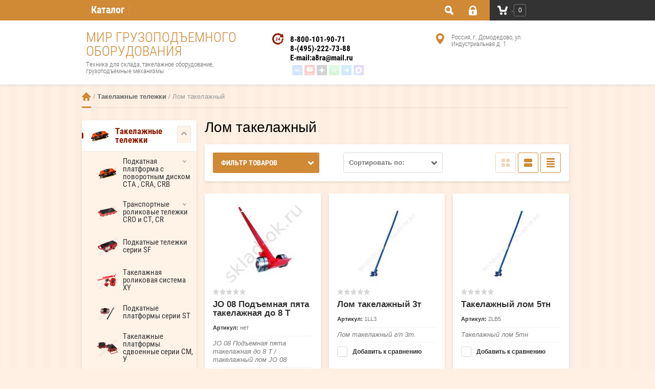

--- FILE ---
content_type: text/html; charset=utf-8
request_url: https://sklad-ok.ru/shop/folder/lom-takelazhnyy
body_size: 44659
content:

	<!doctype html><html lang="ru"><head><meta charset="utf-8"><meta name="robots" content="all"/><title>Купить такелажный лом в интернет-магазине Мир Грузоподъемного Оборудования </title><meta name="description" content="Купить лом такелажный по выгодной цене. Широкий выбор качественных изделий для работы с грузами. Заказывайте прямо сейчас и с возможностью доставки по всей России. Гарантия качества и надежности от проверенных заводов производителей. Заходите на наш сайт и выбирайте лом такелажный, который подойдет именно вам! "><meta name="keywords" content="Лом такелажный "><meta name="SKYPE_TOOLBAR" content="SKYPE_TOOLBAR_PARSER_COMPATIBLE"><meta name="viewport" content="width=device-width, initial-scale=1.0, maximum-scale=1.0, user-scalable=no"><meta name="format-detection" content="telephone=no"><meta http-equiv="x-rim-auto-match" content="none"><meta name="yandex-verification" content="aacc249a0ff08687" /><meta name='wmail-verification' content='886922e587d2defa7ecf1cff1cfde9c9' /><link rel="stylesheet" href="/g/css/styles_articles_tpl.css"><script src="/g/libs/jquery/1.10.2/jquery.min.js"></script><meta name="yandex-verification" content="6920995b33ffee20" />
<meta name="yandex-verification" content="6920995b33ffee20" />
<meta name="google-site-verification" content="DGrLYtTEnjcMp29PrziQHCCTPRji0otLE_LtICjnfcE" />
<meta name="google-site-verification" content="DGrLYtTEnjcMp29PrziQHCCTPRji0otLE_LtICjnfcE" />
<meta name="google-site-verification" content="DGrLYtTEnjcMp29PrziQHCCTPRji0otLE_LtICjnfcE" />
<meta name="google-site-verification" content="nMvA-5SAo1Y5RHSaFh-YLhaAURwCgG4L71AxtKGgO4U" />

            <!-- 46b9544ffa2e5e73c3c971fe2ede35a5 -->
            <script src='/shared/s3/js/lang/ru.js'></script>
            <script src='/shared/s3/js/common.min.js'></script>
        <link rel='stylesheet' type='text/css' href='/shared/s3/css/calendar.css' /><link rel='stylesheet' type='text/css' href='/shared/highslide-4.1.13/highslide.min.css'/>
<script type='text/javascript' src='/shared/highslide-4.1.13/highslide-full.packed.js'></script>
<script type='text/javascript'>
hs.graphicsDir = '/shared/highslide-4.1.13/graphics/';
hs.outlineType = null;
hs.showCredits = false;
hs.lang={cssDirection:'ltr',loadingText:'Загрузка...',loadingTitle:'Кликните чтобы отменить',focusTitle:'Нажмите чтобы перенести вперёд',fullExpandTitle:'Увеличить',fullExpandText:'Полноэкранный',previousText:'Предыдущий',previousTitle:'Назад (стрелка влево)',nextText:'Далее',nextTitle:'Далее (стрелка вправо)',moveTitle:'Передвинуть',moveText:'Передвинуть',closeText:'Закрыть',closeTitle:'Закрыть (Esc)',resizeTitle:'Восстановить размер',playText:'Слайд-шоу',playTitle:'Слайд-шоу (пробел)',pauseText:'Пауза',pauseTitle:'Приостановить слайд-шоу (пробел)',number:'Изображение %1/%2',restoreTitle:'Нажмите чтобы посмотреть картинку, используйте мышь для перетаскивания. Используйте клавиши вперёд и назад'};</script>
<link rel="icon" href="/favicon.ico" type="image/x-icon">
<link rel="apple-touch-icon" href="/touch-icon-iphone.png">
<link rel="apple-touch-icon" sizes="76x76" href="/touch-icon-ipad.png">
<link rel="apple-touch-icon" sizes="120x120" href="/touch-icon-iphone-retina.png">
<link rel="apple-touch-icon" sizes="152x152" href="/touch-icon-ipad-retina.png">
<meta name="msapplication-TileImage" content="/touch-w8-mediumtile.png"/>
<meta name="msapplication-square70x70logo" content="/touch-w8-smalltile.png" />
<meta name="msapplication-square150x150logo" content="/touch-w8-mediumtile.png" />
<meta name="msapplication-wide310x150logo" content="/touch-w8-widetile.png" />
<meta name="msapplication-square310x310logo" content="/touch-w8-largetile.png" />

<!--s3_require-->
<link rel="stylesheet" href="/g/basestyle/1.0.1/user/user.css" type="text/css"/>
<link rel="stylesheet" href="/g/basestyle/1.0.1/user/user.blue.css" type="text/css"/>
<script type="text/javascript" src="/g/basestyle/1.0.1/user/user.js" async></script>
<!--/s3_require-->

<!--s3_goal-->
<script src="/g/s3/goal/1.0.0/s3.goal.js"></script>
<script>new s3.Goal({map:[], goals: [], ecommerce:[]});</script>
<!--/s3_goal-->
			
		
		
		
			<link rel="stylesheet" type="text/css" href="/g/shop2v2/default/css/theme.less.css">		
			<script type="text/javascript" src="/g/printme.js"></script>
		<script type="text/javascript" src="/g/shop2v2/default/js/tpl.js"></script>
		<script type="text/javascript" src="/g/shop2v2/default/js/baron.min.js"></script>
		
			<script type="text/javascript" src="/g/shop2v2/default/js/shop2.2.js"></script>
		
	<script type="text/javascript">shop2.init({"productRefs": {"851721913":{"cena":{"\u0443\u0442\u043e\u0447\u043d\u044f\u0439\u0442\u0435 \u043d\u0430\u043b\u0438\u0447\u0438\u0435":["816572713"]}},"1338732041":{"cena":{"\u0443\u0442\u043e\u0447\u043d\u044f\u0439\u0442\u0435 \u043d\u0430\u043b\u0438\u0447\u0438\u0435":["1607509041"]}}},"apiHash": {"getPromoProducts":"177ca1ed6525377c149115b4cbe735e1","getSearchMatches":"e4fe30457eb0d946e702456b0eb8d201","getFolderCustomFields":"c0593e26e48defbb8a5d178643386230","getProductListItem":"483dd728bfc2334f96d8c80e6f2f1a4c","cartAddItem":"10a3d85299826a8da64ba7405d26eddb","cartRemoveItem":"5dab4181ed16d69d9416f8f4d00b9545","cartUpdate":"296aac2475d73cac676d4255c22c31a0","cartRemoveCoupon":"f536e77c9593df04689af105c8a34841","cartAddCoupon":"cf4eb17ad241e9eebef8e867d84a6ca4","deliveryCalc":"2715d13513fd9c94a1f47dc4d1ebf6f3","printOrder":"6bd6b6115bc08472e6de7b9646d02409","cancelOrder":"cb3d7d7ce6a9b16524d10cc62259d3dc","cancelOrderNotify":"b2dc07333ef7447aaf79b650fb8319f1","repeatOrder":"7f882bec065cce0424bdb2c2bad410a7","paymentMethods":"e55cb1eefaf8c3fe08eb06c1c74e38cd","compare":"abb0536fd6a5427a7c2b7fe0207f7c45"},"hash": null,"verId": 1388345,"mode": "folder","step": "","uri": "/shop","IMAGES_DIR": "/d/","my": {"list_picture_enlarge":true,"accessory":"\u0410\u043a\u0441\u0441\u0435\u0441\u0441\u0443\u0430\u0440\u044b","kit":"\u041d\u0430\u0431\u043e\u0440","recommend":"\u0420\u0435\u043a\u043e\u043c\u0435\u043d\u0434\u0443\u0435\u043c\u044b\u0435","similar":"\u041f\u043e\u0445\u043e\u0436\u0438\u0435","modification":"\u041c\u043e\u0434\u0438\u0444\u0438\u043a\u0430\u0446\u0438\u0438","unique_values":true},"shop2_cart_order_payments": 1,"cf_margin_price_enabled": 0,"maps_yandex_key":"","maps_google_key":""});shop2.filter._pre_params = "&s[folder_id]=409875041";</script>
<style type="text/css">.product-item-thumb {width: 180px;}.product-item-thumb .product-image, .product-item-simple .product-image {height: 160px;width: 180px;}.product-item-thumb .product-amount .amount-title {width: 84px;}.product-item-thumb .product-price {width: 130px;}.shop2-product .product-side-l {width: 356px;}.shop2-product .product-image {height: 256px;width: 356px;}.shop2-product .product-thumbnails li {width: 108px;height: 108px;}</style>
 <link rel="stylesheet" href="/t/v2028/images/theme0/styles.scss.css"><link rel="stylesheet" href="/t/v2028/images/styles_bdr.scss.css"><!--[if lt IE 10]><script src="/g/libs/ie9-svg-gradient/0.0.1/ie9-svg-gradient.min.js"></script><script src="/g/libs/jquery-placeholder/2.0.7/jquery.placeholder.min.js"></script><script src="/g/libs/jquery-textshadow/0.0.1/jquery.textshadow.min.js"></script><script src="/g/s3/misc/ie/0.0.1/ie.js"></script><![endif]--><!--[if lt IE 9]><script src="/g/libs/html5shiv/html5.js"></script><![endif]--><link rel="stylesheet" href="/t/images/css/shop_extra_styles.css"><link rel="stylesheet" href="/t/v2028/images/site.addons.scss.css">
	<script>
		function setEqualHeight(columns) {
		    var tallestcolumn = 0;
		    columns.each(
		    function() {
		        currentHeight = $(this).height();
		        if(currentHeight > tallestcolumn) {
		            tallestcolumn = currentHeight;
		        }
		    });
		    columns.height(tallestcolumn);
		}
		$(document).ready(setTimeout(function(){
        	setEqualHeight($(".main-folder-shared .folders-ul .folders-li a"));
        	setEqualHeight($(".main-folder-shared .folders-ul .folders-li a .img-block img"));
  
        
    	}, 500));
	</script>
	</head><body  ><div class="site-wrapper"><div class="overlay-bg"></div><div class="top-line-wr"><div class="top-line-in"><div class="folder-top-wr"><div class="folder-link">Каталог</div><div class="folder-top-block"><div class="menu-block-title">Меню<div class="close-btn"><svg xmlns="http://www.w3.org/2000/svg" xmlns:xlink="http://www.w3.org/1999/xlink" preserveAspectRatio="xMidYMid" width="10" height="10" viewBox="0 0 10 10" class="close-icon-wr"><path d="M7.090,4.968 C7.090,4.968 9.504,7.382 9.504,7.382 C10.090,7.968 10.090,8.918 9.504,9.504 C8.918,10.090 7.969,10.089 7.383,9.504 C7.383,9.504 4.969,7.090 4.969,7.090 C4.969,7.090 2.554,9.504 2.554,9.504 C1.969,10.090 1.019,10.090 0.433,9.504 C-0.153,8.918 -0.153,7.968 0.433,7.382 C0.433,7.382 2.847,4.968 2.847,4.968 C2.847,4.968 0.433,2.554 0.433,2.554 C-0.153,1.968 -0.153,1.018 0.433,0.433 C1.018,-0.153 1.969,-0.153 2.554,0.433 C2.554,0.433 4.968,2.847 4.968,2.847 C4.968,2.847 7.383,0.433 7.383,0.433 C7.969,-0.153 8.918,-0.153 9.504,0.433 C10.090,1.018 10.090,1.968 9.504,2.554 C9.504,2.554 7.090,4.968 7.090,4.968 Z" class="close-icon"/></svg></div></div></div></div><nav class="menu-top-wrap desctop-menu"><ul class="menu-top"><li><a href="/" >Главная</a></li><li><a href="/o-kompanii" >О компании</a></li><li><a href="/kontakty" >Контакты</a></li><li><a href="/dostavka-i-oplata" >Доставка и оплата</a></li><li><a href="/novosti" >Новости</a></li><li><a href="/garantiya-i-obsluzhivanie-1" >Гарантия и обслуживание</a></li><li><a href="/politika-konfidencialnosti" >Политика конфиденциальности</a></li></ul></nav><div class="search-block-wr"><div class="search-link"><svg xmlns="http://www.w3.org/2000/svg" xmlns:xlink="http://www.w3.org/1999/xlink" preserveAspectRatio="xMidYMid" width="17" height="18" viewBox="0 0 17 18"><path d="M16.383,17.351 C15.970,17.791 15.424,18.011 14.881,18.011 C14.336,18.011 13.793,17.791 13.378,17.351 C13.378,17.351 10.056,13.830 10.056,13.830 C9.112,14.341 8.045,14.632 6.914,14.632 C3.100,14.632 0.009,11.354 0.009,7.313 C0.009,3.270 3.100,-0.007 6.914,-0.007 C10.727,-0.007 13.818,3.270 13.818,7.313 C13.818,8.513 13.544,9.643 13.062,10.645 C13.062,10.645 16.383,14.165 16.383,14.165 C17.214,15.046 17.214,16.471 16.383,17.351 ZM6.914,11.254 C8.967,11.254 10.631,9.490 10.631,7.313 C10.631,5.136 8.967,3.371 6.914,3.371 C4.861,3.371 3.196,5.136 3.196,7.313 C3.196,9.490 4.861,11.254 6.914,11.254 Z" class="search-icon"/></svg></div><div class="search-block"><div class="search-block-title">Поиск<div class="close-btn"><svg xmlns="http://www.w3.org/2000/svg" xmlns:xlink="http://www.w3.org/1999/xlink" preserveAspectRatio="xMidYMid" width="10" height="10" viewBox="0 0 10 10" class="close-icon-wr"><path d="M7.090,4.968 C7.090,4.968 9.504,7.382 9.504,7.382 C10.090,7.968 10.090,8.918 9.504,9.504 C8.918,10.090 7.969,10.089 7.383,9.504 C7.383,9.504 4.969,7.090 4.969,7.090 C4.969,7.090 2.554,9.504 2.554,9.504 C1.969,10.090 1.019,10.090 0.433,9.504 C-0.153,8.918 -0.153,7.968 0.433,7.382 C0.433,7.382 2.847,4.968 2.847,4.968 C2.847,4.968 0.433,2.554 0.433,2.554 C-0.153,1.968 -0.153,1.018 0.433,0.433 C1.018,-0.153 1.969,-0.153 2.554,0.433 C2.554,0.433 4.968,2.847 4.968,2.847 C4.968,2.847 7.383,0.433 7.383,0.433 C7.969,-0.153 8.918,-0.153 9.504,0.433 C10.090,1.018 10.090,1.968 9.504,2.554 C9.504,2.554 7.090,4.968 7.090,4.968 Z" class="close-icon"/></svg></div></div><nav class="site-search-wr"><form action="/search" method="get"><input type="text" class="search-text" name="search" onBlur="this.value=this.value==''?'Поиск':this.value" onFocus="this.value=this.value=='Поиск'?'':this.value;" value="Поиск" /><input type="submit" class="search-but" value=""/><re-captcha data-captcha="recaptcha"
     data-name="captcha"
     data-sitekey="6LcNwrMcAAAAAOCVMf8ZlES6oZipbnEgI-K9C8ld"
     data-lang="ru"
     data-rsize="invisible"
     data-type="image"
     data-theme="light"></re-captcha></form></nav>    
    
<div class="search-online-store">
    <div class="block-title">Расширенный поиск</div>

    <div class="block-body">
        <form class="dropdown" action="/shop/search" enctype="multipart/form-data">
            <input type="hidden" name="sort_by" value="">
            
	        	
	                <div class="row search_price range_slider_wrapper">
	                        <div class="row-title">Цена (руб.):</div>
	                        <div class="price_range clear-self">
	                                <input name="s[price][min]" type="tel" size="5" class="small low" value="0" />
	                                <input name="s[price][max]" type="tel" size="5" class="small hight" data-max="40000" value="40000" />
	                        </div>
	                        <div class="input_range_slider"></div>
	                </div>
	
	        
                            <div class="field text">
                    <label class="field-title" for="s[name]">Название:</label><br>
                    <label class="input"><input type="text" name="s[name]" id="s[name]" value=""></label>
                </div>
            
                            <div class="field text">
                    <label class="field-title" for="s[article]">Артикул:</label><br>
                    <label class="input"><input type="text" name="s[article]" id="s[article" value=""></label>
                </div>
            
                            <div class="field text">
                    <label class="field-title" for="search_text">Текст:</label><br>
                    <label class="input"><input type="text" name="search_text" id="search_text"  value=""></label>
                </div>
                        
                            <div class="field select">
                    <span class="field-title">Выберите категорию:</span><br>
                    <select name="s[folder_id]" id="s[folder_id]" data-placeholder="Все">
                        <option value="">Все</option>
                                                                                                                                        <option value="334146841" >
                                     Такелажные тележки
                                </option>
                                                                                                                <option value="334147041" >
                                    &raquo; Подкатная платформа c поворотным диском СТА , CRA, CRB
                                </option>
                                                                                                                <option value="460906709" >
                                    &raquo;&raquo; Такелажные тележки CRA
                                </option>
                                                                                                                <option value="461942309" >
                                    &raquo;&raquo; Такелажные тележки CTA
                                </option>
                                                                                                                <option value="181128502" >
                                    &raquo;&raquo;&raquo; Тележка такелажная СТА , ролики полиуретан
                                </option>
                                                                                                                <option value="198764615" >
                                    &raquo;&raquo;&raquo; Тележка такелажная СТА и CRA, ролики металл
                                </option>
                                                                                                                <option value="39911015" >
                                    &raquo;&raquo;&raquo; Тележка такелажная СТА с ручкой управления
                                </option>
                                                                                                                <option value="502729309" >
                                    &raquo;&raquo;&raquo; Тележки такелажные  СТА на нейлоновых роликах
                                </option>
                                                                                                                <option value="103755513" >
                                    &raquo;&raquo; Такелажная тележка CRB
                                </option>
                                                                                                                <option value="370065641" >
                                    &raquo; Транспортные роликовые тележки CRO и CT, CR
                                </option>
                                                                                                                <option value="198780015" >
                                    &raquo;&raquo; Подкатные платформы CRO на металлических роликах
                                </option>
                                                                                                                <option value="109084313" >
                                    &raquo;&raquo; Роликовые платформы подкатные с зацепом CR
                                </option>
                                                                                                                <option value="334147241" >
                                    &raquo; Подкатные тележки серии SF
                                </option>
                                                                                                                <option value="334147441" >
                                    &raquo; Такелажная роликовая система  XY
                                </option>
                                                                                                                <option value="338386041" >
                                    &raquo; Подкатные платформы серии ST
                                </option>
                                                                                                                <option value="338386441" >
                                    &raquo; Такелажные платформы сдвоенные серии СМ, У
                                </option>
                                                                                                                <option value="338397841" >
                                    &raquo; Транспортная платформа с поворотными роликами WCRP
                                </option>
                                                                                                                <option value="137765502" >
                                    &raquo;&raquo; Управляемая такелажная платформа WCRP
                                </option>
                                                                                                                <option value="338576641" >
                                    &raquo; Полнокомплектные платформы SK
                                </option>
                                                                                                                <option value="51853615" >
                                    &raquo; Гусеничные катки ( Танки )
                                </option>
                                                                                                                <option value="351131441" >
                                    &raquo; Роликовые платформы Noblift
                                </option>
                                                                                                                <option value="374541441" >
                                    &raquo; Управляемые роликовые платформы HS-A, CTB-A, X
                                </option>
                                                                                                                <option value="409874841" >
                                    &raquo; Такелажные платформы управляемые CTB и SRD
                                </option>
                                                                                                                <option value="409875041" >
                                    &raquo; Лом такелажный
                                </option>
                                                                                                                <option value="410065241" >
                                    &raquo; Ручки для транспортных платформ
                                </option>
                                                                                                                <option value="16857015" >
                                    &raquo; Ролики для подкатных платформ
                                </option>
                                                                                                                <option value="478106815" >
                                    &raquo; Катки для перемещения мебели
                                </option>
                                                                                                                <option value="334147641" >
                                     Домкраты
                                </option>
                                                                                                                <option value="338372641" >
                                    &raquo; Низкоподхватные домкраты
                                </option>
                                                                                                                <option value="338660441" >
                                    &raquo;&raquo; Домкрат низкоподхватный MHC
                                </option>
                                                                                                                <option value="338660641" >
                                    &raquo;&raquo; Домкрат гидравлический с низким подхватом НМ
                                </option>
                                                                                                                <option value="338660841" >
                                    &raquo;&raquo; Домкрат низкоподхватный TG
                                </option>
                                                                                                                <option value="448828709" >
                                    &raquo;&raquo; Домкрат винтовой с низким подхватом
                                </option>
                                                                                                                <option value="483848815" >
                                    &raquo;&raquo; Домкрат  гидравлический низкоподхватный TB200
                                </option>
                                                                                                                <option value="55745907" >
                                    &raquo;&raquo; Запчасти для гидравлических домкратов
                                </option>
                                                                                                                <option value="554493909" >
                                    &raquo;&raquo; Домкрат пневмогидравлический HHQD
                                </option>
                                                                                                                <option value="404572041" >
                                    &raquo; Домкраты реечные механические
                                </option>
                                                                                                                <option value="405634841" >
                                    &raquo;&raquo; Домкрат реечный с низким подхватом
                                </option>
                                                                                                                <option value="415462241" >
                                    &raquo; Домкраты гидравлические бутылочные
                                </option>
                                                                                                                <option value="415462641" >
                                    &raquo; Домкраты винтовые
                                </option>
                                                                                                                <option value="21728015" >
                                    &raquo; Реечный домкрат настенный
                                </option>
                                                                                                                <option value="8286415" >
                                    &raquo; Домкрат клиновой механический
                                </option>
                                                                                                                <option value="334148441" >
                                     Подъемные  столы
                                </option>
                                                                                                                <option value="304798309" >
                                    &raquo; Гидравлические передвижные столы
                                </option>
                                                                                                                <option value="304814109" >
                                    &raquo;&raquo; нагрузка 100 - 150 кг
                                </option>
                                                                                                                <option value="304817709" >
                                    &raquo;&raquo; нагрузка 200 - 250 кг
                                </option>
                                                                                                                <option value="304818309" >
                                    &raquo;&raquo; нагрузка 300 - 350 кг
                                </option>
                                                                                                                <option value="304822909" >
                                    &raquo;&raquo; нагрузка 500 кг
                                </option>
                                                                                                                <option value="306454309" >
                                    &raquo;&raquo; нагрузка 680 - 800 кг
                                </option>
                                                                                                                <option value="307088709" >
                                    &raquo;&raquo; нагрузка 1000 кг
                                </option>
                                                                                                                <option value="307089909" >
                                    &raquo;&raquo; нагрузка 1500 кг +
                                </option>
                                                                                                                <option value="60532901" >
                                    &raquo; Столы подъемные механические
                                </option>
                                                                                                                <option value="7683015" >
                                    &raquo; Электрические подъемные столы
                                </option>
                                                                                                                <option value="307105109" >
                                    &raquo;&raquo; Электрические стационарные столы
                                </option>
                                                                                                                <option value="212452508" >
                                    &raquo;&raquo; Электрические передвижные подъемные столы
                                </option>
                                                                                                                <option value="59585415" >
                                    &raquo; Передвижные подъемные столы специальные
                                </option>
                                                                                                                <option value="334149241" >
                                     Оборудование  для бочек
                                </option>
                                                                                                                <option value="415115241" >
                                    &raquo; Тележки ручные для подъема и перемещения бочек
                                </option>
                                                                                                                <option value="415417441" >
                                    &raquo; Тележки гидравлические для бочек
                                </option>
                                                                                                                <option value="198116815" >
                                    &raquo; Поддоны для бочек
                                </option>
                                                                                                                <option value="409938441" >
                                    &raquo; Штабелеры гидравлические для работы с бочками
                                </option>
                                                                                                                <option value="409939041" >
                                    &raquo;&raquo; Бочкокантователи с системой весового контроля
                                </option>
                                                                                                                <option value="409938841" >
                                    &raquo; Штабелер электрический для работы с бочками
                                </option>
                                                                                                                <option value="70666706" >
                                    &raquo; Захваты для бочек
                                </option>
                                                                                                                <option value="334149641" >
                                     Лебедки
                                </option>
                                                                                                                <option value="338668641" >
                                    &raquo; Лебедки ручные рычажные МТМ
                                </option>
                                                                                                                <option value="346332241" >
                                    &raquo; Электрические лебедки
                                </option>
                                                                                                                <option value="16542815" >
                                    &raquo;&raquo; Лебедки электрические  KCD
                                </option>
                                                                                                                <option value="71864415" >
                                    &raquo;&raquo;&raquo; Лебедка электрическая KCD 300
                                </option>
                                                                                                                <option value="71861615" >
                                    &raquo;&raquo;&raquo; Лебедка электрическая KCD 500
                                </option>
                                                                                                                <option value="288762308" >
                                    &raquo;&raquo; Электрические лебедки 380В
                                </option>
                                                                                                                <option value="288760908" >
                                    &raquo;&raquo; Электрические лебедки 220В
                                </option>
                                                                                                                <option value="25886615" >
                                    &raquo;&raquo; Лебедки электрические KDJ
                                </option>
                                                                                                                <option value="9824215" >
                                    &raquo; Лебедки ручные
                                </option>
                                                                                                                <option value="334149441" >
                                     Тали
                                </option>
                                                                                                                <option value="338441841" >
                                    &raquo; Тали ручные цепные шестеренные
                                </option>
                                                                                                                <option value="352773041" >
                                    &raquo;&raquo; Таль ручная цепная шестеренная 500 кг
                                </option>
                                                                                                                <option value="352910441" >
                                    &raquo;&raquo; Таль ручная цепная шестеренная 1 тонна
                                </option>
                                                                                                                <option value="353290641" >
                                    &raquo;&raquo; Таль ручная цепная шестеренная 2 тонны
                                </option>
                                                                                                                <option value="353671241" >
                                    &raquo;&raquo; Таль ручная цепная шестеренная 3 тонны
                                </option>
                                                                                                                <option value="16591015" >
                                    &raquo;&raquo; Таль ручная цепная шестеренная 5 тонн
                                </option>
                                                                                                                <option value="16596215" >
                                    &raquo;&raquo; Таль ручная цепная шестеренная 10 тонн
                                </option>
                                                                                                                <option value="16601415" >
                                    &raquo;&raquo; Таль ручная цепная шестеренная 20 тонн
                                </option>
                                                                                                                <option value="16815215" >
                                    &raquo; Тали ручные рычажные
                                </option>
                                                                                                                <option value="17915415" >
                                    &raquo;&raquo; Таль рычажная  0.5 т
                                </option>
                                                                                                                <option value="18052215" >
                                    &raquo;&raquo; Таль рычажная 1т
                                </option>
                                                                                                                <option value="18057015" >
                                    &raquo;&raquo; Таль рычажная 2т
                                </option>
                                                                                                                <option value="18057215" >
                                    &raquo;&raquo; Таль рычажная 3т
                                </option>
                                                                                                                <option value="18057615" >
                                    &raquo;&raquo; Таль рычажная 6т
                                </option>
                                                                                                                <option value="18157615" >
                                    &raquo;&raquo; Таль рычажная 9т
                                </option>
                                                                                                                <option value="338457841" >
                                    &raquo; Тали электрические подвесные (фасадные)
                                </option>
                                                                                                                <option value="338668241" >
                                    &raquo; Электрические мини тали
                                </option>
                                                                                                                <option value="406150241" >
                                    &raquo;&raquo; Электрические мини-тали РА
                                </option>
                                                                                                                <option value="409605841" >
                                    &raquo;&raquo; Электрические мини тали РА (220 В) с тележкой
                                </option>
                                                                                                                <option value="410107241" >
                                    &raquo;&raquo; Штанги для крепления тали модели РА
                                </option>
                                                                                                                <option value="72151815" >
                                    &raquo;&raquo; Пульт для талей
                                </option>
                                                                                                                <option value="410065441" >
                                    &raquo; Тали электрические цепные
                                </option>
                                                                                                                <option value="410086241" >
                                    &raquo;&raquo; Тали электрические цепные передвижные (ТЭЦП)
                                </option>
                                                                                                                <option value="53448615" >
                                    &raquo;&raquo; Электрические цепные тали (ТЭЦ)
                                </option>
                                                                                                                <option value="21962015" >
                                    &raquo; Тали YALE
                                </option>
                                                                                                                <option value="23802615" >
                                    &raquo;&raquo; Рычажные Тали YALE
                                </option>
                                                                                                                <option value="23804015" >
                                    &raquo;&raquo; Ручная цепная таль YALE
                                </option>
                                                                                                                <option value="23804415" >
                                    &raquo;&raquo; Ручная цепная передвижная таль
                                </option>
                                                                                                                <option value="23804815" >
                                    &raquo;&raquo; Электрические тали
                                </option>
                                                                                                                <option value="12452015" >
                                     Механизмы передвижения для  талей
                                </option>
                                                                                                                <option value="12454215" >
                                    &raquo; Каретка передвижная (холостая)
                                </option>
                                                                                                                <option value="12457815" >
                                    &raquo;&raquo; Каретка передвижная GCA для тали без привода
                                </option>
                                                                                                                <option value="403737815" >
                                    &raquo;&raquo; Тележка для тали не приводная GCT-B
                                </option>
                                                                                                                <option value="20473215" >
                                    &raquo; Каретки приводные
                                </option>
                                                                                                                <option value="403763015" >
                                    &raquo;&raquo; Тележка для тали приводная GC-L
                                </option>
                                                                                                                <option value="403763815" >
                                    &raquo;&raquo;&raquo; Приводная каретка для талей GC-L 0.5т
                                </option>
                                                                                                                <option value="409739415" >
                                    &raquo;&raquo;&raquo; Приводная каретка для тали GC-L 1т
                                </option>
                                                                                                                <option value="409739615" >
                                    &raquo;&raquo;&raquo; Приводная каретка для тали GCL- 2Т
                                </option>
                                                                                                                <option value="409739815" >
                                    &raquo;&raquo;&raquo; Приводная каретка для тали GC-L 3т
                                </option>
                                                                                                                <option value="403769615" >
                                    &raquo;&raquo; Тележка приводная к тали НGT
                                </option>
                                                                                                                <option value="403769815" >
                                    &raquo;&raquo;&raquo; Тележка приводная к тали НGT 0,5т
                                </option>
                                                                                                                <option value="403770815" >
                                    &raquo;&raquo;&raquo; Тележка приводная к тали НGT 1,0 т
                                </option>
                                                                                                                <option value="403771015" >
                                    &raquo;&raquo;&raquo; Тележка приводная к тали НGT 1,5т
                                </option>
                                                                                                                <option value="410233815" >
                                    &raquo;&raquo;&raquo; Тележка приводная к тали НGT 2.0т
                                </option>
                                                                                                                <option value="17979615" >
                                    &raquo; Электрическая тележка для тали
                                </option>
                                                                                                                <option value="338820641" >
                                     Краны подъемные
                                </option>
                                                                                                                <option value="338821041" >
                                    &raquo; Краны гидравлические с противовесом
                                </option>
                                                                                                                <option value="405929241" >
                                    &raquo;&raquo; Краны с противовесом электрические
                                </option>
                                                                                                                <option value="192263615" >
                                    &raquo; Кран с противовесом с поворотной стрелой
                                </option>
                                                                                                                <option value="192263815" >
                                    &raquo;&raquo; Кран с противовесом с вращением стрелы на 360гр. ручной
                                </option>
                                                                                                                <option value="192278615" >
                                    &raquo;&raquo; Кран с противовесом поворотный с электроподъемом
                                </option>
                                                                                                                <option value="338986241" >
                                    &raquo; Кран гидравлический для мастерских
                                </option>
                                                                                                                <option value="409598241" >
                                    &raquo; Передвижной портальный кран
                                </option>
                                                                                                                <option value="339116241" >
                                     Штабелеры
                                </option>
                                                                                                                <option value="356401441" >
                                    &raquo; Гидравлический штабелер ручной
                                </option>
                                                                                                                <option value="356403641" >
                                    &raquo;&raquo; Штабелер гидравлический ручной модель CTY.EH
                                </option>
                                                                                                                <option value="178399415" >
                                    &raquo;&raquo; Штабелер ручной гидравлический НS
                                </option>
                                                                                                                <option value="339850241" >
                                    &raquo; Ручные гидравлические  мини штабелеры  (PJ, PS)
                                </option>
                                                                                                                <option value="339116641" >
                                    &raquo; Мини штабелеры с лебедкой
                                </option>
                                                                                                                <option value="12523215" >
                                    &raquo; Штабелер с противовесом (укороченные опорные вилы)
                                </option>
                                                                                                                <option value="259981215" >
                                    &raquo; Штабелеры для работы с рулонами
                                </option>
                                                                                                                <option value="148830109" >
                                    &raquo; Штабелеры алюминиевые гидравлические с электроподъемом серии Е
                                </option>
                                                                                                                <option value="343952841" >
                                     Тележки гидравлические
                                </option>
                                                                                                                <option value="356429441" >
                                    &raquo; Гидравлические тележки (рохли) ручные
                                </option>
                                                                                                                <option value="21789615" >
                                    &raquo;&raquo; Стандартные (2000-2500 кг 115 см)
                                </option>
                                                                                                                <option value="139616309" >
                                    &raquo;&raquo; Удлиненные вилы (150 - 300 см)
                                </option>
                                                                                                                <option value="136749709" >
                                    &raquo;&raquo; Гидравлические тележки с короткими вилами (&lt;115 см)
                                </option>
                                                                                                                <option value="188756615" >
                                    &raquo;&raquo; Гидравлические тележки с большой грузоподъемностью (3000 - 10000 кг)
                                </option>
                                                                                                                <option value="260545415" >
                                    &raquo;&raquo; Низкопрофильная гидравлическая тележка
                                </option>
                                                                                                                <option value="188755415" >
                                    &raquo;&raquo; Тележки с узкими вилами
                                </option>
                                                                                                                <option value="275178815" >
                                    &raquo;&raquo; Тележки гидравлические с доп оборудованием
                                </option>
                                                                                                                <option value="262403415" >
                                    &raquo;&raquo; Гидравлическая тележка с гальваническим покрытием
                                </option>
                                                                                                                <option value="136798109" >
                                    &raquo;&raquo; Гидравлические тележки с широкими вилами
                                </option>
                                                                                                                <option value="59910615" >
                                    &raquo; Тележки самоходные
                                </option>
                                                                                                                <option value="343970241" >
                                    &raquo; Гидравлические тележки с весами
                                </option>
                                                                                                                <option value="261501015" >
                                    &raquo; Тележки для работы с рулонами
                                </option>
                                                                                                                <option value="136812909" >
                                    &raquo; Специальные гидравлические тележки
                                </option>
                                                                                                                <option value="10751415" >
                                    &raquo; Гидравлические тележки Noblelift
                                </option>
                                                                                                                <option value="343953241" >
                                    &raquo; Тележки Т.М. &quot;Pfaff Silberblau&quot;
                                </option>
                                                                                                                <option value="26289215" >
                                    &raquo; Запасные части для гидравлических тележек
                                </option>
                                                                                                                <option value="26289415" >
                                    &raquo;&raquo; Колеса и ролики для гидравлических тележек
                                </option>
                                                                                                                <option value="258842706" >
                                    &raquo;&raquo; Запчасти для ходовой системы гидравлической тележки (1)
                                </option>
                                                                                                                <option value="258842506" >
                                    &raquo;&raquo; Запчасти к блоку гидроузла (1)
                                </option>
                                                                                                                <option value="369995241" >
                                     Тележки ручные грузовые
                                </option>
                                                                                                                <option value="381958241" >
                                    &raquo; Тележки платформенные
                                </option>
                                                                                                                <option value="381959041" >
                                    &raquo;&raquo; Тележки платформенные ТП
                                </option>
                                                                                                                <option value="51490615" >
                                    &raquo;&raquo; Тележки платформенные серии ТБ
                                </option>
                                                                                                                <option value="51499215" >
                                    &raquo;&raquo; Тележки платформенные серии ТС
                                </option>
                                                                                                                <option value="48943615" >
                                    &raquo;&raquo;&raquo; Тележки платформенные со складной ручкой ТС РС
                                </option>
                                                                                                                <option value="308974708" >
                                    &raquo;&raquo;&raquo; Тележка сетчатая с быстросъемной перегородкой ТС П
                                </option>
                                                                                                                <option value="51716815" >
                                    &raquo;&raquo; Тележка платформенная с резиновым покрытием ТПР
                                </option>
                                                                                                                <option value="51720815" >
                                    &raquo;&raquo; Тележки платформенные с 2-мя съемными ручками ТПД
                                </option>
                                                                                                                <option value="471763909" >
                                    &raquo;&raquo;&raquo; ТПУД цельносварная
                                </option>
                                                                                                                <option value="51729815" >
                                    &raquo;&raquo; Тележка платформенная с съемным ограждающим бортиком ТПБ
                                </option>
                                                                                                                <option value="51731615" >
                                    &raquo;&raquo; Каркасная платформенная тележка с ручкой ТК
                                </option>
                                                                                                                <option value="140922508" >
                                    &raquo;&raquo; Тележка каркасная с двумя ручками ТКД
                                </option>
                                                                                                                <option value="116780909" >
                                    &raquo;&raquo; Платформенные тележки со складной ручкой
                                </option>
                                                                                                                <option value="471972309" >
                                    &raquo;&raquo; Тележки платформенные усиленные ТПУ
                                </option>
                                                                                                                <option value="415418041" >
                                    &raquo; Тележка для перевозки мебели, шкафов, сейфов
                                </option>
                                                                                                                <option value="53235215" >
                                    &raquo; Ручные двухколесные тележки для груза
                                </option>
                                                                                                                <option value="9233615" >
                                    &raquo; Тележки двухколесные для бочек, баллонов, бутылей и кег
                                </option>
                                                                                                                <option value="30467015" >
                                    &raquo; Тележки-трансформеры
                                </option>
                                                                                                                <option value="51968215" >
                                    &raquo; Многоярусные платформенные тележки
                                </option>
                                                                                                                <option value="104418709" >
                                    &raquo;&raquo; Сервисная двухъярусная тележка СТ
                                </option>
                                                                                                                <option value="104438709" >
                                    &raquo;&raquo; Сервисная тележка с боковой ручкой СТБ
                                </option>
                                                                                                                <option value="107059509" >
                                    &raquo;&raquo; Ярусная тележка с двумя ручками модель ТЯ
                                </option>
                                                                                                                <option value="128790109" >
                                    &raquo; Тележки с поворотной осью
                                </option>
                                                                                                                <option value="146065109" >
                                    &raquo;&raquo; Тележка с поворотной осью и платформой ТПО
                                </option>
                                                                                                                <option value="146066109" >
                                    &raquo;&raquo; Тележка с поворотной осью и трубчатым бортом ТПОБ Т
                                </option>
                                                                                                                <option value="146239909" >
                                    &raquo;&raquo; Тележка с поворотной осью и сетчатым бортом ТПОБ С
                                </option>
                                                                                                                <option value="410108241" >
                                     Захваты,блоки, балансиры
                                </option>
                                                                                                                <option value="410125441" >
                                    &raquo; Захват горизонтальный для листового металла
                                </option>
                                                                                                                <option value="410170641" >
                                    &raquo; Захват вертикальный для листового металла
                                </option>
                                                                                                                <option value="410173641" >
                                    &raquo; Магнитные захваты
                                </option>
                                                                                                                <option value="8110615" >
                                    &raquo; Струбцина монтажная МС
                                </option>
                                                                                                                <option value="20867415" >
                                    &raquo; Монтажные блоки
                                </option>
                                                                                                                <option value="22199415" >
                                    &raquo; Скобы такелажные
                                </option>
                                                                                                                <option value="22278215" >
                                    &raquo; Пружинный Балансир
                                </option>
                                                                                                                <option value="35680815" >
                                    &raquo; Траверса для поддонов
                                </option>
                                                                                                                <option value="205259415" >
                                     Весовое оборудование
                                </option>
                                                                                                                <option value="205259615" >
                                    &raquo; крановые весы
                                </option>
                                                                                                                <option value="205260015" >
                                    &raquo;&raquo; Крановые весы электронные
                                </option>
                                                                                                                <option value="77902905" >
                                    &raquo;&raquo; Крановые весы ВВК
                                </option>
                                                                                                                <option value="200112815" >
                                     Стропы, стяжные ремни
                                </option>
                                                                                                                <option value="186116908" >
                                    &raquo; Текстильные стропы
                                </option>
                                                                                                                <option value="186141908" >
                                    &raquo;&raquo; Строп текстильный петлевой
                                </option>
                                                                                                                <option value="123858509" >
                                    &raquo;&raquo;&raquo; СТП 1 тонна
                                </option>
                                                                                                                <option value="123871509" >
                                    &raquo;&raquo;&raquo; СТП 2 тонны
                                </option>
                                                                                                                <option value="123922509" >
                                    &raquo;&raquo;&raquo; СТП 3 тонны
                                </option>
                                                                                                                <option value="124001709" >
                                    &raquo;&raquo;&raquo; СТП 4 тонны
                                </option>
                                                                                                                <option value="124081309" >
                                    &raquo;&raquo;&raquo; СТП 5 тонн
                                </option>
                                                                                                                <option value="124138309" >
                                    &raquo;&raquo;&raquo; СТП 6 тонн
                                </option>
                                                                                                                <option value="124167109" >
                                    &raquo;&raquo;&raquo; СТП 8 тонн
                                </option>
                                                                                                                <option value="487846815" >
                                    &raquo; Ремни стяжные
                                </option>
                                                                                                                <option value="20486015" >
                                     Колесные опоры, ролики
                                </option>
                                                                                                                <option value="20769615" >
                                    &raquo; Колесо промышленное
                                </option>
                                                                                                                <option value="72430415" >
                                    &raquo;&raquo; Колесо промышленное на ось ( Италия )
                                </option>
                                                                                                                <option value="20772415" >
                                    &raquo;&raquo; Колеса промышленные поворотные для тележек
                                </option>
                                                                                                                <option value="72432215" >
                                    &raquo;&raquo;&raquo; Колесо промышленное поворотное Италия
                                </option>
                                                                                                                <option value="20929815" >
                                    &raquo;&raquo; Колесо промышленное неповоротное
                                </option>
                                                                                                                <option value="72434815" >
                                    &raquo;&raquo;&raquo; Колесо промышленное неповоротное Италия
                                </option>
                                                                                                                <option value="20941015" >
                                    &raquo;&raquo; Колесо промышленное поворотное с тормозом
                                </option>
                                                                                                                <option value="72434415" >
                                    &raquo;&raquo;&raquo; Колесо промышленное поворотное с тормозом Италия
                                </option>
                                                                                                                <option value="21263815" >
                                    &raquo;&raquo; Колесо промышленное поворотное под болт
                                </option>
                                                                                                                <option value="304238708" >
                                    &raquo;&raquo;&raquo; Колесо промышленное поворотное под болт Италия
                                </option>
                                                                                                                <option value="23153415" >
                                    &raquo; Полиуретановые большегрузные колеса
                                </option>
                                                                                                                <option value="23201615" >
                                    &raquo; Большегрузныйе нейлоновые колеса
                                </option>
                                                                                                                <option value="204220815" >
                                    &raquo;&raquo; Супер большегрузные нейлоновые
                                </option>
                                                                                                                <option value="26665015" >
                                    &raquo; Ролики
                                </option>
                                                                                                                <option value="49368615" >
                                    &raquo;&raquo; Италия
                                </option>
                                                                                                                <option value="308134707" >
                                    &raquo;&raquo;&raquo; Ролики полиуретан TR
                                </option>
                                                                                                                <option value="308134907" >
                                    &raquo;&raquo;&raquo; Ролики полиамид TR
                                </option>
                                                                                                                <option value="308135307" >
                                    &raquo;&raquo;&raquo; Ролики термопластичный полиуретан TR
                                </option>
                                                                                                                <option value="49370015" >
                                    &raquo;&raquo; Ролики пр-во Китай
                                </option>
                                                                                                                <option value="59500415" >
                                    &raquo;&raquo; Подшипники
                                </option>
                                                                                                                <option value="193827615" >
                                    &raquo;&raquo; Ролики сталь пр-во РФ
                                </option>
                                                                                                                <option value="26670015" >
                                    &raquo; Колесо полиуретановое
                                </option>
                                                                                                                <option value="204443215" >
                                    &raquo; Большегрузное колесо обрезиненное
                                </option>
                                                                                                                <option value="204443415" >
                                    &raquo;&raquo; Колесо большегрузное обрезиненное поворотное
                                </option>
                                                                                                                <option value="205483615" >
                                    &raquo;&raquo; Колесо большегрузной обрезиненное без кронштейна
                                </option>
                                                                                                                <option value="213181415" >
                                    &raquo;&raquo; Колесо большегрузное обрезиненное неповоротное
                                </option>
                                                                                                                <option value="213182815" >
                                    &raquo;&raquo; Колесо большегрузное обрезиненное поворотное c тормозом
                                </option>
                                                                                                                <option value="26675215" >
                                     Запчасти для гидравлической тележки
                                </option>
                                                                                                                <option value="26675615" >
                                    &raquo; Запчасти к блоку гидроузла
                                </option>
                                                                                                                <option value="26676215" >
                                    &raquo; Запчасти для ходовой системы гидравлической тележки
                                </option>
                                                                                                                <option value="51719615" >
                                    &raquo; Запчасти для ремонта ручки гидравлической тележки
                                </option>
                                                                                                                <option value="105996302" >
                                     Техника из нержавеющей стали
                                </option>
                                                                                                                <option value="106000502" >
                                    &raquo; Штабелеры из нержавейки
                                </option>
                                                                                                                <option value="139709502" >
                                    &raquo;&raquo; Мини штабелер электрический с регулируемыми вилами ESJ-А
                                </option>
                                                                                                                <option value="139704902" >
                                    &raquo; Подъемные столы с электро приводом
                                </option>
                                                                                                                <option value="139705902" >
                                    &raquo; Подъемный стол из нержавеющей стали
                                </option>
                                                                                                                <option value="139712302" >
                                    &raquo; Оборудование для работы с бочками
                                </option>
                                                                                                                <option value="165235502" >
                                    &raquo; Гидравлические тележки их нержавеющей стали
                                </option>
                                                                                                                <option value="165239702" >
                                    &raquo;&raquo; Гидравлическая тележка с весами из нержавеющей стали
                                </option>
                                                                                                                <option value="147247909" >
                                    &raquo; Ручные тележки из нержавеющей стали
                                </option>
                                                                                                                <option value="147255909" >
                                    &raquo;&raquo; Платформенная тележка из нержавейки ТП НЖ
                                </option>
                                                                                                                <option value="148257509" >
                                    &raquo;&raquo; Ярусная тележка из нержавейки
                                </option>
                                                                                                                <option value="59890815" >
                                     Аренда оборудования
                                </option>
                                                                                                                <option value="28397415" >
                                     Хранение (стеллажи, контейнеры, ящики)
                                </option>
                                                                                                                <option value="148455709" >
                                    &raquo; Стеллаж для бутылей с водой
                                </option>
                                                                                                                <option value="405079309" >
                                    &raquo; Шкафы и контейнеры (сетчатые, каркасные)
                                </option>
                                                                                                                <option value="405581509" >
                                    &raquo;&raquo; Контейнеры мобильные на колесах
                                </option>
                                                                                                                <option value="129343502" >
                                     Пластиковые ящики
                                </option>
                                                                                                                <option value="130158902" >
                                    &raquo; Пластиковый ящик  для хранения мелких предметов V
                                </option>
                                                                                                                <option value="136957902" >
                                    &raquo; Пластиковые короба
                                </option>
                                                                                                                <option value="190697509" >
                                    &raquo; Стойки с пластиковыми ящиками
                                </option>
                                                                                                                <option value="136839502" >
                                    &raquo; Настенный держатель для ящиков  V-1 и V-2
                                </option>
                                                                                                                <option value="20480215" >
                                     Лестницы, стремянки, малярные верстаки
                                </option>
                                                                                                                <option value="22351615" >
                                    &raquo; Стремянка алюминиево-стальная Проф-Фаворит
                                </option>
                                                                                                                <option value="22352415" >
                                    &raquo; Стремянка алюминиевая АлМ
                                </option>
                                                                                                                <option value="91496913" >
                                    &raquo; Верстаки складные и козлы
                                </option>
                                                                                                                <option value="26442116" >
                                    &raquo; Передвижные лестницы
                                </option>
                                                                                                                <option value="89885305" >
                                     Оборудование для работы с барабанами для кабеля
                                </option>
                                                                                                                <option value="242136305" >
                                     Дом, сад, огород
                                </option>
                                                                                                                <option value="266702508" >
                                    &raquo; Тачка садовая, строительная
                                </option>
                                                                                                                <option value="274314305" >
                                    &raquo; Елабужские крышки для автоклавирования
                                </option>
                                                                        </select>
                </div>

                <div id="shop2_search_custom_fields"></div>
            
                        <div id="shop2_search_global_fields">
                
							            </div>
                        
                            <div class="field select">
                    <span class="field-title">Производитель:</span><br>
                    <select name="s[vendor_id]" data-placeholder="Все">
                        <option value="">Все</option>          
                                                    <option value="1943615" >Columbus McKinnon</option>
                                                    <option value="74400309" >GEARSEN</option>
                                                    <option value="13913706" >H-lift Industries Co Ltd</option>
                                                    <option value="94169041" >Hui Li Guang Chang</option>
                                                    <option value="95151441" >Niuli Machinery</option>
                                                    <option value="95150041" >Noblelift Equipment</option>
                                                    <option value="98682441" >Noblift</option>
                                                    <option value="19464215" >NU-Lift</option>
                                                    <option value="1882215" >Pfaff Silberblau</option>
                                                    <option value="56709909" >RED TOOL</option>
                                                    <option value="15865308" >RUSKLAD</option>
                                                    <option value="21757507" >SMARTLIFT</option>
                                                    <option value="5798615" >Tellure Rota</option>
                                                    <option value="19464815" >Tisel</option>
                                                    <option value="33850509" >TOR</option>
                                                    <option value="94495241" >XILIN Ningbo Ruyi</option>
                                                    <option value="1943415" >Yale</option>
                                                    <option value="19464415" >Yi-lift</option>
                                                    <option value="6730215" >ZHEJIANG KAIDAO HOISTING MACHINERY CO., LTD.</option>
                                                    <option value="51233905" >Елабужские крышки</option>
                                                    <option value="1600415" >Китай</option>
                                                    <option value="19464015" >СкладОк</option>
                                                    <option value="43470709" >Стелла</option>
                                            </select>
                </div>
            
                            <div class="field select">
                    <span class="field-title">Новинка:</span><br>
                    <select name="s[new]" data-placeholder="Все">
                        <option value="">Все</option>
                        <option value="1">да</option>
                        <option value="0">нет</option>
                    </select>
                </div>
            
                            <div class="field select">
                    <span class="field-title">Спецпредложение:</span><br>
                    <select name="s[special]" data-placeholder="Все">
                        <option value="">Все</option>
                        <option value="1">да</option>
                        <option value="0">нет</option>
                    </select>
                </div>
            
                            <div class="field select">
                    <span class="field-title">Результатов на странице:</span>
                    <select name="s[products_per_page]">
                                                                                                        <option value="5">5</option>
                                                                                <option value="20">20</option>
                                                                                <option value="35">35</option>
                                                                                <option value="50">50</option>
                                                                                <option value="65">65</option>
                                                                                <option value="80">80</option>
                                                                                <option value="95">95</option>
                                            </select>
                </div>
            
            <div class="submit">
                <button type="submit" class="search-btn">Найти</button>
            </div>
        <re-captcha data-captcha="recaptcha"
     data-name="captcha"
     data-sitekey="6LcNwrMcAAAAAOCVMf8ZlES6oZipbnEgI-K9C8ld"
     data-lang="ru"
     data-rsize="invisible"
     data-type="image"
     data-theme="light"></re-captcha></form>
    </div>
</div><!-- Search Form --></div></div><div class="login-block-wr"><div class="login-link "><div class="login-ico-wr"><svg xmlns="http://www.w3.org/2000/svg" xmlns:xlink="http://www.w3.org/1999/xlink" preserveAspectRatio="xMidYMid" width="16" height="19" viewBox="0 0 16 19"><path d="M16.000,15.897 C16.000,17.620 14.553,19.017 12.771,19.017 C12.771,19.017 3.229,19.017 3.229,19.017 C1.448,19.017 -0.000,17.620 -0.000,15.897 C-0.000,15.897 -0.000,8.316 -0.000,8.316 C-0.000,8.316 1.569,8.316 1.569,8.316 C1.569,8.316 1.576,6.314 1.576,6.314 C1.576,2.832 4.511,-0.002 8.114,-0.002 C11.721,-0.002 14.655,2.832 14.655,6.314 C14.655,6.314 14.658,8.316 14.658,8.316 C14.658,8.316 16.000,8.316 16.000,8.316 C16.000,8.316 16.000,15.897 16.000,15.897 ZM6.924,13.924 C6.924,13.924 6.924,15.600 6.924,15.600 C6.924,16.173 7.405,16.638 8.002,16.638 C8.595,16.638 9.078,16.173 9.078,15.600 C9.078,15.600 9.078,13.924 9.078,13.924 C9.542,13.600 9.846,13.074 9.846,12.478 C9.846,11.493 9.019,10.694 8.002,10.694 C6.979,10.694 6.154,11.493 6.154,12.478 C6.154,13.074 6.457,13.600 6.924,13.924 ZM12.193,6.314 C12.193,4.142 10.364,2.375 8.114,2.375 C5.868,2.375 4.038,4.142 4.038,6.314 C4.038,6.314 4.031,8.316 4.031,8.316 C4.031,8.316 12.196,8.316 12.196,8.316 C12.196,8.316 12.193,6.314 12.193,6.314 Z" class="login-icon"/></svg></div></div><div class="login-form">
	<div class="login-form-title">
		Вход / Регистрация	</div>
	<div class="block-body">
				<form method="post" action="/users">
			<input type="hidden" name="mode" value="login" />
			<div class="row">
				<label class="field text"><input type="text" name="login" id="login" tabindex="1" onBlur="this.value=this.value==''?'Логин':this.value" onFocus="this.value=this.value=='Логин'?'':this.value;" value="Логин" /></label>
			</div>
			<div class="row">
				<label class="field password"><input type="password" name="password" id="password" placeholder="Пароль" tabindex="2" value="" /></label>
			</div>
			<div class="login-form-btn-wr clear-self">
				<a href="/users/forgot_password" class="lost-password">Забыли пароль?</a>
				<button type="submit" class="signin-btn" tabindex="3">Войти</button>
			</div>
		<re-captcha data-captcha="recaptcha"
     data-name="captcha"
     data-sitekey="6LcNwrMcAAAAAOCVMf8ZlES6oZipbnEgI-K9C8ld"
     data-lang="ru"
     data-rsize="invisible"
     data-type="image"
     data-theme="light"></re-captcha></form>
		<a href="/users/register" class="register">Регистрация</a>
				
		<div class="g-auth__row g-auth__social-min">
												



				
						<div class="g-form-field__title"><b>Также Вы можете войти через:</b></div>
			<div class="g-social">
																											<!--noindex-->
							<a href="/users/hauth/start/yandex?return_url=/shop/folder/lom-takelazhnyy" class="g-social__item g-social__item--ya" rel="nofollow">Yandex</a>
						<!--/noindex-->
																
			</div>
			
		
	
			<div class="g-auth__personal-note">
									
			
			 

												Я выражаю <a href="/users?mode=agreement" target="_blank">согласие на передачу и обработку персональных данных</a> в соответствии с <a href="/users?mode=policy" target="_blank">политикой конфиденциальности</a>
				
					</div>
						</div>
	<div class="close-btn">
		<svg preserveAspectRatio="xMidYMid" width="10" height="10" viewBox="0 0 10 10" class="close-icon-wr">
		<path d="M7.090,4.968 C7.090,4.968 9.504,7.382 9.504,7.382 C10.090,7.968 10.090,8.918 9.504,9.504 C8.918,10.090 7.969,10.089 7.383,9.504 C7.383,9.504 4.969,7.090 4.969,7.090 C4.969,7.090 2.554,9.504 2.554,9.504 C1.969,10.090 1.019,10.090 0.433,9.504 C-0.153,8.918 -0.153,7.968 0.433,7.382 C0.433,7.382 2.847,4.968 2.847,4.968 C2.847,4.968 0.433,2.554 0.433,2.554 C-0.153,1.968 -0.153,1.018 0.433,0.433 C1.018,-0.153 1.969,-0.153 2.554,0.433 C2.554,0.433 4.968,2.847 4.968,2.847 C4.968,2.847 7.383,0.433 7.383,0.433 C7.969,-0.153 8.918,-0.153 9.504,0.433 C10.090,1.018 10.090,1.968 9.504,2.554 C9.504,2.554 7.090,4.968 7.090,4.968 Z" class="close-icon"/>
		</svg>
	</div>
	</div>
</div></div><div id="shop2-cart-preview" class="cart-wr cart-disabled">
	<a href="/shop/cart" class="cart-in">
		<span class="cart-ico-wr">
			<svg preserveAspectRatio="xMidYMid" width="20" height="18" viewBox="0 0 20 18">
	          <path d="M19.952,3.707 C19.952,3.707 17.736,10.429 17.736,10.429 C17.507,10.965 17.255,11.380 16.822,11.623 C16.509,11.859 16.127,11.997 15.712,11.997 C15.712,11.997 6.518,11.997 6.518,11.997 C5.965,11.997 5.466,11.751 5.122,11.355 C5.103,11.339 5.086,11.317 5.071,11.298 C5.066,11.296 5.064,11.293 5.063,11.289 C4.874,11.071 4.732,10.809 4.653,10.508 C4.653,10.508 3.020,3.847 3.020,3.847 C3.020,3.847 1.890,3.847 1.890,3.847 C0.855,3.847 0.015,2.986 0.015,1.922 C0.015,0.855 0.855,-0.006 1.890,-0.006 C1.890,-0.006 4.390,-0.006 4.390,-0.006 C5.120,-0.006 5.749,0.421 6.059,1.045 C6.176,1.222 6.268,1.416 6.323,1.635 C6.323,1.635 7.497,7.993 7.497,7.993 C7.497,7.993 14.649,7.993 14.649,7.993 C14.649,7.993 16.330,2.709 16.330,2.709 C16.598,1.679 17.626,1.068 18.627,1.345 C19.628,1.619 20.220,2.678 19.952,3.707 ZM7.531,13.000 C8.912,13.000 10.031,14.119 10.031,15.500 C10.031,16.881 8.912,18.000 7.531,18.000 C6.150,18.000 5.031,16.881 5.031,15.500 C5.031,14.119 6.150,13.000 7.531,13.000 ZM15.531,13.000 C16.912,13.000 18.031,14.119 18.031,15.500 C18.031,16.881 16.912,18.000 15.531,18.000 C14.150,18.000 13.031,16.881 13.031,15.500 C13.031,14.119 14.150,13.000 15.531,13.000 Z" class="cart-icon"/>
	        </svg>
		</span>
		<div class="cart-total-amount">0</div>
			</a>
	<div class="cart-block-appear">
		<div class="cart-block-title">Корзина 
			<div class="close-btn">
				<svg preserveAspectRatio="xMidYMid" width="10" height="10" viewBox="0 0 10 10" class="close-icon-wr">
				<path d="M7.090,4.968 C7.090,4.968 9.504,7.382 9.504,7.382 C10.090,7.968 10.090,8.918 9.504,9.504 C8.918,10.090 7.969,10.089 7.383,9.504 C7.383,9.504 4.969,7.090 4.969,7.090 C4.969,7.090 2.554,9.504 2.554,9.504 C1.969,10.090 1.019,10.090 0.433,9.504 C-0.153,8.918 -0.153,7.968 0.433,7.382 C0.433,7.382 2.847,4.968 2.847,4.968 C2.847,4.968 0.433,2.554 0.433,2.554 C-0.153,1.968 -0.153,1.018 0.433,0.433 C1.018,-0.153 1.969,-0.153 2.554,0.433 C2.554,0.433 4.968,2.847 4.968,2.847 C4.968,2.847 7.383,0.433 7.383,0.433 C7.969,-0.153 8.918,-0.153 9.504,0.433 C10.090,1.018 10.090,1.968 9.504,2.554 C9.504,2.554 7.090,4.968 7.090,4.968 Z" class="close-icon"/>
				</svg>
			</div>
		</div>
		<div class="cart-total-amount">0 шт.</div>
		<div class="cart-total-sum">0.00 <span>руб.</span></div>
		<a href="/shop/cart" class="cart-btn">Оформить заказ</a>
	</div>
</div><span class="cart-click-btn"></span></div></div><header role="banner" class="site-header"><div class="site-header-in clear-self"><div class="company-block"><div class="comapany-name-wr"><div class="comapany-name"><a href="http://sklad-ok.ru">МИР ГРУЗОПОДЪЕМНОГО ОБОРУДОВАНИЯ</a></div><div class="company-activity">Техника для склада, такелажное оборудование, грузоподъемные механизмы</div></div></div><div class="top-contacts-wr"><div class="top-phone"><div class="phone-ico"><svg xmlns="http://www.w3.org/2000/svg" xmlns:xlink="http://www.w3.org/1999/xlink" preserveAspectRatio="xMidYMid" width="22" height="22" viewBox="0 0 22 22"><path d="M10.602,14.348 C10.602,14.348 6.500,14.348 6.500,14.348 C6.500,14.348 6.500,13.369 6.500,13.369 C6.813,13.116 7.125,12.840 7.442,12.551 C7.755,12.263 8.009,12.014 8.199,11.806 C8.480,11.496 8.685,11.226 8.804,10.999 C8.923,10.766 8.983,10.536 8.983,10.311 C8.983,10.041 8.902,9.835 8.751,9.686 C8.595,9.540 8.377,9.467 8.089,9.467 C7.875,9.467 7.650,9.520 7.410,9.617 C7.174,9.719 6.952,9.845 6.749,10.003 C6.749,10.003 6.636,10.003 6.636,10.003 C6.636,10.003 6.636,8.686 6.636,8.686 C6.803,8.607 7.048,8.525 7.372,8.444 C7.693,8.358 8.017,8.320 8.345,8.320 C8.998,8.320 9.498,8.474 9.841,8.786 C10.185,9.097 10.358,9.537 10.358,10.106 C10.358,10.480 10.279,10.834 10.112,11.170 C9.948,11.508 9.694,11.851 9.355,12.210 C9.142,12.435 8.929,12.636 8.714,12.823 C8.500,13.010 8.345,13.140 8.255,13.213 C8.255,13.213 10.602,13.213 10.602,13.213 C10.602,13.213 10.602,14.348 10.602,14.348 ZM21.847,8.502 C21.756,8.595 21.629,8.648 21.500,8.648 C21.471,8.648 21.442,8.646 21.410,8.641 C21.410,8.641 14.986,7.464 14.986,7.464 C14.807,7.432 14.660,7.301 14.606,7.126 C14.550,6.949 14.597,6.760 14.727,6.629 C14.727,6.629 16.188,5.166 16.188,5.166 C14.801,3.991 12.888,3.301 10.968,3.301 C6.722,3.301 3.267,6.766 3.267,11.027 C3.267,15.287 6.722,18.751 10.968,18.751 C12.174,18.751 13.327,18.483 14.397,17.948 C14.467,17.911 14.541,17.897 14.615,17.897 C14.785,17.897 14.950,17.984 15.041,18.142 C15.041,18.142 16.199,20.129 16.199,20.129 C16.269,20.250 16.284,20.388 16.245,20.518 C16.209,20.649 16.119,20.754 16.001,20.818 C14.457,21.619 12.717,22.039 10.968,22.039 C4.915,22.039 -0.012,17.098 -0.012,11.027 C-0.012,4.953 4.915,0.014 10.968,0.014 C13.738,0.014 16.519,1.062 18.508,2.835 C18.508,2.835 19.978,1.364 19.978,1.364 C20.074,1.269 20.199,1.217 20.327,1.217 C20.375,1.217 20.425,1.226 20.475,1.240 C20.648,1.296 20.777,1.443 20.812,1.622 C20.812,1.622 21.984,8.066 21.984,8.066 C22.013,8.225 21.964,8.388 21.847,8.502 ZM13.784,14.362 C13.784,14.362 13.784,12.986 13.784,12.986 C13.784,12.986 11.254,12.986 11.254,12.986 C11.254,12.986 11.254,11.865 11.254,11.865 C11.254,11.865 13.698,8.434 13.698,8.434 C13.698,8.434 15.071,8.434 15.071,8.434 C15.071,8.434 15.071,11.906 15.071,11.906 C15.071,11.906 15.784,11.906 15.784,11.906 C15.784,11.906 15.784,12.986 15.784,12.986 C15.784,12.986 15.071,12.986 15.071,12.986 C15.071,12.986 15.071,14.362 15.071,14.362 C15.071,14.362 13.784,14.362 13.784,14.362 ZM13.784,9.764 C13.784,9.764 12.262,11.906 12.262,11.906 C12.262,11.906 13.784,11.906 13.784,11.906 C13.784,11.906 13.784,9.764 13.784,9.764 ZM15.617,17.189 C16.016,16.887 16.389,16.544 16.719,16.169 C16.816,16.060 16.951,16.002 17.088,16.002 C17.187,16.002 17.286,16.034 17.371,16.095 C17.371,16.095 19.249,17.431 19.249,17.431 C19.360,17.512 19.435,17.636 19.451,17.774 C19.470,17.909 19.428,18.049 19.340,18.156 C18.756,18.840 18.093,19.457 17.362,19.980 C17.278,20.041 17.180,20.073 17.078,20.073 C17.041,20.073 17.009,20.069 16.971,20.062 C16.838,20.034 16.719,19.949 16.653,19.828 C16.653,19.828 15.488,17.832 15.488,17.832 C15.363,17.616 15.418,17.340 15.617,17.189 ZM17.573,15.012 C17.828,14.584 18.045,14.132 18.214,13.665 C18.284,13.465 18.475,13.340 18.675,13.340 C18.717,13.340 18.758,13.343 18.802,13.353 C18.802,13.353 21.028,13.928 21.028,13.928 C21.158,13.961 21.271,14.052 21.336,14.173 C21.402,14.293 21.415,14.435 21.372,14.565 C21.100,15.369 20.736,16.141 20.284,16.860 C20.210,16.976 20.095,17.058 19.961,17.084 C19.929,17.088 19.900,17.093 19.864,17.093 C19.765,17.093 19.662,17.060 19.581,17.002 C19.581,17.002 17.710,15.666 17.710,15.666 C17.499,15.517 17.438,15.230 17.573,15.012 ZM21.165,13.405 C21.165,13.405 18.936,12.828 18.936,12.828 C18.692,12.765 18.535,12.522 18.572,12.272 C18.655,11.783 18.684,11.305 18.670,10.811 C18.667,10.677 18.717,10.549 18.810,10.453 C18.904,10.356 19.032,10.302 19.165,10.302 C19.165,10.302 21.454,10.302 21.454,10.302 C21.723,10.302 21.941,10.517 21.947,10.785 C21.964,11.533 21.903,12.282 21.771,13.014 C21.747,13.147 21.667,13.268 21.554,13.340 C21.475,13.390 21.379,13.418 21.287,13.418 C21.248,13.418 21.206,13.411 21.165,13.405 Z" class="top-phone-icon"/></svg></div><div class="top-phone__inner"><div><a href="tel:8-800-101-90-71">8-800-101-90-71</a></div><div><a href="tel:8-(495)-222-73-88">8-(495)-222-73-88</a></div><div class="e-mail-top">E-mail:<a href="mailto:a8ra@mail.ru">a8ra@mail.ru</a></div><div class="soc-block"><a rel="nofollow" target="_blank"  href="https://vk.com/club156465045"><img src="/thumb/2/6tm91BTVNacxpqQbki6dGQ/20c20/d/fgs16_vk-cl-bg.svg" alt="ВКонтакте"></a><a rel="nofollow" target="_blank"  href="https://www.youtube.com/channel/UCtHDc_byCI3-KX7PYxpCPGw"><img src="/thumb/2/QtaRgR5MXZu7zeknujUjTg/20c20/d/ne.png" alt="YouTube"></a><a rel="nofollow" target="_blank"  href="https://dzen.ru/id/63344a311708c90ed784bcb1"><img src="/thumb/2/keTja9Dc-YzOH_tNIndLdA/20c20/d/fgs16_yandexdzen-dark.svg" alt="Дзен"></a><a rel="nofollow" target="_blank"  href="https://wa.me/79852227388"><img src="/thumb/2/mW5vkOTPPYiYhH46vxNE5A/20c20/d/fgs16_whatsapp-cl-bg.svg" alt="WhatsApp"></a><a rel="nofollow" target="_blank"  href="https://t.me/+79852227388"><img src="/thumb/2/5lSl84tKTND8zesTAXzSBg/20c20/d/fgs16_telegram-cl-bg.svg" alt="Telegram"></a><a rel="nofollow" target="_blank"  href="https://max.ru/u/f9LHodD0cOLteDgCAv2RLeNvKPc2KBuScthKdRwaLapnMWTB-tIyrlvJaQE"><img src="/thumb/2/H4xuZY01CP6VLI8mTc1K6g/20c20/d/fgs16_max-color.svg" alt="MAX"></a></div></div></div><div class="top-address"><div class="top-address-ico"><svg xmlns="http://www.w3.org/2000/svg" xmlns:xlink="http://www.w3.org/1999/xlink" preserveAspectRatio="xMidYMid" width="16" height="21" viewBox="0 0 16 21"><path d="M16.014,7.871 C16.014,13.604 9.238,20.343 8.950,20.628 C8.689,20.884 8.348,21.010 8.006,21.010 C7.662,21.010 7.321,20.884 7.062,20.628 C6.774,20.343 -0.004,13.604 -0.004,7.871 C-0.004,3.525 3.589,-0.011 8.006,-0.011 C12.422,-0.011 16.014,3.525 16.014,7.871 ZM8.006,11.812 C10.217,11.812 12.008,10.049 12.008,7.871 C12.008,5.696 10.217,3.930 8.006,3.930 C5.793,3.930 4.002,5.696 4.002,7.871 C4.002,10.049 5.793,11.812 8.006,11.812 Z" class="address-icon"/></svg></div><div class="top-address__inner">Россия, г. Домодедово, ул. Индустриальная д. 1</div></div></div></div></header> <!-- .site-header --><div class="site-container "><div class="path-wrapper" >
<div class="site-path-wrap" data-url="/"><a href="/">Главная</a> / <a href="/takelajnie-telejky">Такелажные тележки</a> / Лом такелажный</div></div><aside role="complementary" class="site-sidebar left" ><nav class="folders-block-wr"><ul class="folders-ul folders-left"><li class="opened"><a href="/takelajnie-telejky" ><i><img src="/thumb/2/S626LPRqmX1F_CEAbYxy9A/40r40/d/takelazhnye_telezhki.png" alt="Такелажные тележки" /></i>Такелажные тележки</a><ul class="level-2"><li><a href="/shop/folder/334147041" ><i><img src="/thumb/2/S626LPRqmX1F_CEAbYxy9A/40r40/d/takelazhnye_telezhki.png" alt="Подкатная платформа c поворотным диском СТА , CRA, CRB" /></i>Подкатная платформа c поворотным диском СТА , CRA, CRB</a><ul class="level-3"><li><a href="/shop/folder/gruzovye-telezhki-s-diskom-cra" >Такелажные тележки CRA</a></li><li><a href="/shop/folder/cta" >Такелажные тележки CTA</a><ul class="level-4"><li><a href="/shop/folder/telezhka-gruzovaya-takelazhnaya-sta-roliki-poliuretan" >Тележка такелажная СТА , ролики полиуретан</a></li><li><a href="/shop/folder/podkatnaya-platforma-cta-na-metallicheskikh-rolikakh" >Тележка такелажная СТА и CRA, ролики металл</a></li><li><a href="/shop/folder/transportnaya-platforma-cta-s-ruchkoy-upravleniya" >Тележка такелажная СТА с ручкой управления</a></li><li><a href="/shop/folder/telezhki-takelazhnye-sta-na-nejlonovyh-rolikah" >Тележки такелажные  СТА на нейлоновых роликах</a></li></ul></li><li><a href="/shop/folder/rolikovaya-platforma-povorotnaya-crb" >Такелажная тележка CRB</a></li></ul></li><li><a href="/shop/folder/transportnyye-rolikovyye-telezhki-ct" ><i><img src="/thumb/2/pWM0u376X7qWPpri5s8SEQ/40r40/d/st_8_menyu.png" alt="Транспортные роликовые тележки CRO и CT, CR" /></i>Транспортные роликовые тележки CRO и CT, CR</a><ul class="level-3"><li><a href="/shop/folder/podkatnyye-platformy-cro-na-metallicheskikh-rolikakh" >Подкатные платформы CRO на металлических роликах</a></li><li><a href="/shop/folder/rolikovye-platformy-podkatnye-s-zacepom-cr" >Роликовые платформы подкатные с зацепом CR</a></li></ul></li><li><a href="/shop/folder/ofisnyye-stoly" ><i><img src="/thumb/2/UAZRzECq5hnA_d27zOgtKw/40r40/d/sf25_menb.png" alt="Подкатные тележки серии SF" /></i>Подкатные тележки серии SF</a></li><li><a href="/shop/folder/ofisnyye-kresla-i-stulya" ><i><img src="/thumb/2/UCTBLIys7T1q-mXgsy4ocg/40r40/d/hu_menyu.png" alt="Такелажная роликовая система  XY" /></i>Такелажная роликовая система  XY</a></li><li><a href="/shop/folder/podkatnaya-platforma-st" ><i><img src="/thumb/2/s6X96yvmIOdbN6uq54uDlg/40r40/d/st_menyu.png" alt="Подкатные платформы серии ST" /></i>Подкатные платформы серии ST</a></li><li><a href="/shop/folder/takelazhnyye-platformy-sdvoyennyye-serii-sm" ><i><img src="/thumb/2/MnM7zMeNXduNx_AHQl6Rgw/40r40/d/sm_60_menyu.png" alt="Такелажные платформы сдвоенные серии СМ, У" /></i>Такелажные платформы сдвоенные серии СМ, У</a></li><li><a href="/shop/folder/upravlyayemaya-transportnaya-platforma-s-povorotnymi-rolikami-wcrp" ><i><img src="/thumb/2/yDMEvvqBzwYXVrI0ZQzd0A/40r40/d/wcrp_3_menyu.png" alt="Транспортная платформа с поворотными роликами WCRP" /></i>Транспортная платформа с поворотными роликами WCRP</a><ul class="level-3"><li><a href="/shop/folder/upravlyaemaya-takelazhnaya-platforma-wcrp" >Управляемая такелажная платформа WCRP</a></li></ul></li><li><a href="/shop/folder/polnokomplektnyye-platformy-sk" ><i><img src="/thumb/2/YzQem05W0BqZnTbKf7SI8A/40r40/d/sk_menyu.png" alt="Полнокомплектные платформы SK" /></i>Полнокомплектные платформы SK</a></li><li><a href="/shop/folder/gusenechnyye-katki-tanki" ><i><img src="/thumb/2/1X1_9u6Er9yo_3D3LpT5dQ/40r40/d/va_2.png" alt="Гусеничные катки ( Танки )" /></i>Гусеничные катки ( Танки )</a></li><li><a href="/shop/folder/upravlyayemaya-takelazhnaya-platforma-ss" ><i><img src="/thumb/2/5Yvk1bc29qDSOIRpqPuyvw/40r40/d/as.png" alt="Роликовые платформы Noblift" /></i>Роликовые платформы Noblift</a></li><li><a href="/shop/folder/upravlyayemyye-rolikovyye-platformy-hs-a" ><i><img src="/thumb/2/La-p2kJVPvMliWD_yrUyYg/40r40/d/hs4a_menyu.png" alt="Управляемые роликовые платформы HS-A, CTB-A, X" /></i>Управляемые роликовые платформы HS-A, CTB-A, X</a></li><li><a href="/shop/folder/takelazhnaya-platforma-upravlyayemyye-ctb" ><i><img src="/thumb/2/8iQ-cs0dxb2KcVMKUleR-A/40r40/d/ctb_8_12_t_menyu.png" alt="Такелажные платформы управляемые CTB и SRD" /></i>Такелажные платформы управляемые CTB и SRD</a></li><li class="opened active"><a href="/shop/folder/lom-takelazhnyy" ><i><img src="/thumb/2/ovKavH032VtQqICsXKgorQ/40r40/d/lom.png" alt="Лом такелажный" /></i>Лом такелажный</a></li><li><a href="/shop/folder/ruchki-dlya-transportnykh-platform-gra-cta" ><i><img src="/thumb/2/WIvm8CP8Eiw6GvL4GfgH1A/40r40/d/ruchka_dlya_menyu.png" alt="Ручки для транспортных платформ" /></i>Ручки для транспортных платформ</a></li><li><a href="/shop/folder/roliki-dlya-podvodnykh-platform" ><i><img src="/thumb/2/UHLE-Y9S4RkfP2lErFubUQ/40r40/d/roliki_menyu.png" alt="Ролики для подкатных платформ" /></i>Ролики для подкатных платформ</a></li><li><a href="/shop/folder/katki-dlya-peremeshcheniya-mebeli" ><i><img src="/thumb/2/-jWGKVLNjQ9dglFEzHPHTA/40r40/d/dlya_mebeli_menyu.png" alt="Катки для перемещения мебели" /></i>Катки для перемещения мебели</a></li></ul></li><li><a href="/domkrati" ><i><img src="/thumb/2/B6iWuPhmrl1XQDOpgZYYeQ/40r40/d/domkraty_menyu_3.png" alt="Домкраты" /></i>Домкраты</a><ul class="level-2"><li><a href="/nizkye-domkraty" ><i><img src="/thumb/2/mEOMwOz5HjOin012O52cOA/40r40/d/domkraty_menyu1.png" alt="Низкоподхватные домкраты" /></i>Низкоподхватные домкраты</a><ul class="level-3"><li><a href="/shop/folder/domkrat-nizkopodkhvatnyy-mhc" ><i><img src="/thumb/2/KBkgEEpxPB3Jhx1939aAdA/40r40/d/domkraty_menyu.png" alt="Домкрат низкоподхватный MHC" /></i>Домкрат низкоподхватный MHC</a></li><li><a href="/shop/folder/domkrat-gidravlicheskiy-s-nizkim-podkhvatom-nm" ><i><img src="/thumb/2/B6iWuPhmrl1XQDOpgZYYeQ/40r40/d/domkraty_menyu_3.png" alt="Домкрат гидравлический с низким подхватом НМ" /></i>Домкрат гидравлический с низким подхватом НМ</a></li><li><a href="/domkrat-tg" ><i><img src="/thumb/2/mEOMwOz5HjOin012O52cOA/40r40/d/domkraty_menyu1.png" alt="Домкрат низкоподхватный TG" /></i>Домкрат низкоподхватный TG</a></li><li><a href="/shop/folder/domkrat-vintovoj-s-nizkim-podhvatom-na-lape" ><i><img src="/thumb/2/mws4TlTXZSz8Eu8U321Y_w/40r40/d/vintovoj_nizkij1.png" alt="Домкрат винтовой с низким подхватом" /></i>Домкрат винтовой с низким подхватом</a></li><li><a href="/shop/folder/domkrat-gidravlicheskij-nizkopodhvatnyj-tb200" ><i><img src="/thumb/2/s7d8jVtQ9uGiQgjUGbkyKA/40r40/d/tb200.png" alt="Домкрат  гидравлический низкоподхватный TB200" /></i>Домкрат  гидравлический низкоподхватный TB200</a></li><li><a href="/shop/folder/zapchasti-dlya-domkratov" ><i><img src="/thumb/2/5Jh2F4ku_ZrFwcGfZ4KMGw/40r40/d/zapchasti.png" alt="Запчасти для гидравлических домкратов" /></i>Запчасти для гидравлических домкратов</a></li><li><a href="/shop/folder/domkrat-pnevmogidravlicheskij-hhqd" >Домкрат пневмогидравлический HHQD</a></li></ul></li><li><a href="/shop/folder/domkraty-reyechnyye-mekhanicheskiye" ><i><img src="/thumb/2/_HifMZjzn5C54xDThCoKSw/40r40/d/reechnyj_menyu.png" alt="Домкраты реечные механические" /></i>Домкраты реечные механические</a><ul class="level-3"><li><a href="/shop/folder/domkrat-reyechnyy-s-nizkim-podkhvatom" >Домкрат реечный с низким подхватом</a></li></ul></li><li><a href="/shop/folder/domkraty-gidravlicheskiye-butylochnyye" ><i><img src="/thumb/2/yTrtTTrVpIWwcGQcWvr0IA/40r40/d/butylochnyj_menyu.png" alt="Домкраты гидравлические бутылочные" /></i>Домкраты гидравлические бутылочные</a></li><li><a href="/shop/folder/domkraty-vintovyye" ><i><img src="/thumb/2/rrEwBUSkUr7cgQC7dCPCOQ/40r40/d/domkrat_vintovoj_menyu.png" alt="Домкраты винтовые" /></i>Домкраты винтовые</a></li><li><a href="/shop/folder/reyechnyy-domkrat-nastennyy-mjw" ><i><img src="/thumb/2/fFGZxLtB4EdwX7_KzimfgA/40r40/d/mjw15_menyu.png" alt="Реечный домкрат настенный" /></i>Реечный домкрат настенный</a></li><li><a href="/shop/folder/domkrat-klinovoy-mekhanicheskiy-1" ><i><img src="/thumb/2/jRSVZWJqVJmopIIUYhK3tw/40r40/d/dkm.png" alt="Домкрат клиновой механический" /></i>Домкрат клиновой механический</a></li></ul></li><li><a href="/shop/folder/pod-emnye-stol" ><i><img src="/thumb/2/Gb4izSlSBzRc6ET8gbmHLA/40r40/d/stoly_menyu_1.png" alt="Подъемные  столы" /></i>Подъемные  столы</a><ul class="level-2"><li><a href="/shop/folder/stol-gidravlicheskiy-peredvijnoy" ><i><img src="/thumb/2/gbA57Xq2xFfFv-zJebN7NA/40r40/d/stoly_menyu.png" alt="Гидравлические передвижные столы" /></i>Гидравлические передвижные столы</a><ul class="level-3"><li><a href="/shop/folder/stoli-100kg-150kg" >нагрузка 100 - 150 кг</a></li><li><a href="/shop/folder/stoli-200kg-250kg" >нагрузка 200 - 250 кг</a></li><li><a href="/shop/folder/stoli-300-350" >нагрузка 300 - 350 кг</a></li><li><a href="/shop/folder/stoli-500kg" >нагрузка 500 кг</a></li><li><a href="/shop/folder/stoli-680-800" >нагрузка 680 - 800 кг</a></li><li><a href="/shop/folder/nagruzka-1000-kg" >нагрузка 1000 кг</a></li><li><a href="/shop/folder/stoli-1500" >нагрузка 1500 кг +</a></li></ul></li><li><a href="/shop/folder/stoly-pod-emnye-na-pruzhinah" ><i><img src="/thumb/2/d39uJTPZijq5epjUt-UXSQ/40r40/d/stoly_mehanicheskie.png" alt="Столы подъемные механические" /></i>Столы подъемные механические</a></li><li><a href="/shop/folder/elektricheskiye-podemnye-stoly" ><i><img src="/thumb/2/mdYXKVJCQEB1iOVONqetxA/40r40/d/elektricheskie_stacionarnye_stoly.png" alt="Электрические подъемные столы" /></i>Электрические подъемные столы</a><ul class="level-3"><li><a href="/shop/folder/elektricheskie-stacionarnye-stoly" >Электрические стационарные столы</a></li><li><a href="/shop/folder/samohodnyje-nozhnichnye-pod-emnye-stoly" >Электрические передвижные подъемные столы</a></li></ul></li><li><a href="/shop/folder/peredvizhnoy-pod-yemnyy-stol-s-vesami" ><i><img src="/thumb/2/OlE5MrSzTAaOZnAPtzHMFg/40r40/d/spec_stoly.png" alt="Передвижные подъемные столы специальные" /></i>Передвижные подъемные столы специальные</a></li></ul></li><li><a href="/shop/folder/oborudovanie-dlya-bochek" ><i><img src="/thumb/2/WwnTOLScmVIdKRAA-9YRFQ/40r40/d/dlya_bochek_2.png" alt="Оборудование  для бочек" /></i>Оборудование  для бочек</a><ul class="level-2"><li><a href="/shop/folder/telezhki-ruchnyye-dlya-pod-yema-i-peremeshcheniya-bochek" ><i><img src="/thumb/2/QQUH6ue8lgLpp3yS7GjIZA/40r40/d/telezhki_dlya_bochek_ruchnye.png" alt="Тележки ручные для подъема и перемещения бочек" /></i>Тележки ручные для подъема и перемещения бочек</a></li><li><a href="/shop/folder/telezhki-gidravlicheskiye-dlya-bochek" ><i><img src="/thumb/2/xfmKgRmzbKIhfZ0syMrj7w/40r40/d/gidravlicheeskie_telezhki_dlya_bochek.png" alt="Тележки гидравлические для бочек" /></i>Тележки гидравлические для бочек</a></li><li><a href="/shop/folder/poddony-dlya-bochek" ><i><img src="/thumb/2/BcNzQWKWHuQFyMn08YDOYw/40r40/d/poddony_dlya_bochek.png" alt="Поддоны для бочек" /></i>Поддоны для бочек</a></li><li><a href="/shop/folder/shtabelery-dlya-raboty-s-bochkami" ><i><img src="/thumb/2/kNpDKuFXV7h-2kCbVxYD7g/40r40/d/shtabeler_dlya_bchek_menyu.png" alt="Штабелеры гидравлические для работы с бочками" /></i>Штабелеры гидравлические для работы с бочками</a><ul class="level-3"><li><a href="/shop/folder/bochkokantovateley-s-sistemoy-pod-ma-vrashcheniya-i-vesovogo-kontrolya" >Бочкокантователи с системой весового контроля</a></li></ul></li><li><a href="/shop/folder/shtabeler-elektricheskiy-dlya-raboty-s-bochkami" ><i><img src="/thumb/2/s8QbhV1L7i7lPaQubblLqw/40r40/d/elektro_shtabeler.png" alt="Штабелер электрический для работы с бочками" /></i>Штабелер электрический для работы с бочками</a></li><li><a href="/shop/folder/zahvaty-dlya-bochek" ><i><img src="/thumb/2/HOiq4mGnsbRv1if6fog3jw/40r40/d/zahvaty_dlya_bochek.png" alt="Захваты для бочек" /></i>Захваты для бочек</a></li></ul></li><li><a href="/shop/folder/kukhni" ><i><img src="/thumb/2/zRE4PBiy3d59GIcAwVAG7Q/40r40/d/lebedki.png" alt="Лебедки" /></i>Лебедки</a><ul class="level-2"><li><a href="/shop/folder/lebedki-ruchnyye-rychazhnyye-mtm" ><i><img src="/thumb/2/z5LoTXmDy0MiBFVgNlfwbg/40r40/d/mtm_menyu.png" alt="Лебедки ручные рычажные МТМ" /></i>Лебедки ручные рычажные МТМ</a></li><li><a href="/shop/folder/elektricheski-lebedki" ><i><img src="/thumb/2/Y3qV0cVfU243TJZ_KKDK7A/40r40/d/menyu_lebedka.png" alt="Электрические лебедки" /></i>Электрические лебедки</a><ul class="level-3"><li><a href="/shop/folder/lebedki-elektricheskiye-kcd" >Лебедки электрические  KCD</a><ul class="level-4"><li><a href="/shop/folder/lebedka-elektricheskaya-kcd-300" >Лебедка электрическая KCD 300</a></li><li><a href="/shop/folder/elektrolebedka-kcd-500-a" >Лебедка электрическая KCD 500</a></li></ul></li><li><a href="/shop/folder/kcd-380v" >Электрические лебедки 380В</a></li><li><a href="/shop/folder/kcd-220v" >Электрические лебедки 220В</a></li><li><a href="/shop/folder/lebedki-elektricheskiye-kdj" >Лебедки электрические KDJ</a></li></ul></li><li><a href="/shop/folder/lebedki-ruchnyye" ><i><img src="/thumb/2/CWk30FxacABc1Mp2ZoaBYQ/40r40/d/lebedka_ruchnaya_menyu.png" alt="Лебедки ручные" /></i>Лебедки ручные</a></li></ul></li><li><a href="/shop/folder/tali" ><i><img src="/thumb/2/5M7iO_BkTtRwwcCuYgiN6A/40r40/d/tali_1.png" alt="Тали" /></i>Тали</a><ul class="level-2"><li><a href="/shop/folder/tali-ruchnyye-tsepnyye-shesterennyye" ><i><img src="/thumb/2/f4wcE0XIOQxqOF7vUkqMlw/40r40/d/tali_cepnye_menyu.png" alt="Тали ручные цепные шестеренные" /></i>Тали ручные цепные шестеренные</a><ul class="level-3"><li><a href="/shop/folder/tal-ruchnaya-tsepnaya-shesterennaya-g-p-500-kg" >Таль ручная цепная шестеренная 500 кг</a></li><li><a href="/shop/folder/tal-ruchnaya-shesterennaya-statsionarnaya-1-tonna" >Таль ручная цепная шестеренная 1 тонна</a></li><li><a href="/shop/folder/tal-tsepnaya-2-tonny" >Таль ручная цепная шестеренная 2 тонны</a></li><li><a href="/shop/folder/tal-ruchnaya-tsepnaya-3-tonny" >Таль ручная цепная шестеренная 3 тонны</a></li><li><a href="/shop/folder/tal-tsepnaya-5-tonn" >Таль ручная цепная шестеренная 5 тонн</a></li><li><a href="/shop/folder/tal-ruchnaya-tsepnaya-10-tonn-kopiya-1" >Таль ручная цепная шестеренная 10 тонн</a></li><li><a href="/shop/folder/tal-ruchnaya-tsepnaya-20-tonn-kopiya" >Таль ручная цепная шестеренная 20 тонн</a></li></ul></li><li><a href="/shop/folder/tali-ruchnyye-rychazhnyye" ><i><img src="/thumb/2/ZZaCmKs0uhgJegg2SHsXsg/40r40/d/rychazhnaya_menyu.png" alt="Тали ручные рычажные" /></i>Тали ручные рычажные</a><ul class="level-3"><li><a href="/shop/folder/tal-rychazhnaya-hsh-c-lb-0-5-t" >Таль рычажная  0.5 т</a></li><li><a href="/shop/folder/tal-rychazhnaya-ruchnaya-hsh-c-lb-1t" >Таль рычажная 1т</a></li><li><a href="/shop/folder/tal-rychazhnaya-hsh-c-lb-2t" >Таль рычажная 2т</a></li><li><a href="/shop/folder/tal-rychazhnaya-hsh-c-lb-3t" >Таль рычажная 3т</a></li><li><a href="/shop/folder/tal-rychazhnaya-hsh-c-lb-6t" >Таль рычажная 6т</a></li><li><a href="/shop/folder/tal-ruchnaya-rychazhnaya-hsh-v-9t" >Таль рычажная 9т</a></li></ul></li><li><a href="/shop/folder/tal-elektricheskaya-statsionarnaya-bh250" ><i><img src="/thumb/2/Sy2VLLw9LAKAj7AyFH5UaQ/40r40/d/fasadnye.png" alt="Тали электрические подвесные (фасадные)" /></i>Тали электрические подвесные (фасадные)</a></li><li><a href="/shop/folder/elektricheskiye-mini-tali" ><i><img src="/thumb/2/lGuyI4oSR9XVZSXp_qijHw/40r40/d/elektricheskaya_mini_tal_menyu.png" alt="Электрические мини тали" /></i>Электрические мини тали</a><ul class="level-3"><li><a href="/shop/folder/elektricheskiye-mini-tali-ra" >Электрические мини-тали РА</a></li><li><a href="/shop/folder/tali-elektricheskiye-s-telezhkoy-modeli-ra-220-v" >Электрические мини тали РА (220 В) с тележкой</a></li><li><a href="/shop/folder/shtangi-dlya-krepleniya-tali-modeli-ra" >Штанги для крепления тали модели РА</a></li><li><a href="/shop/folder/pult-dlya-tali-ra" >Пульт для талей</a></li></ul></li><li><a href="/shop/folder/tali-elektricheskiye-tsepnyye" ><i><img src="/thumb/2/LV5RFDD2072zLJGeHNAzFQ/40r40/d/tec_menyu.png" alt="Тали электрические цепные" /></i>Тали электрические цепные</a><ul class="level-3"><li><a href="/shop/folder/tali-elektricheskiye-tsepnyye-peredvizhnyye" >Тали электрические цепные передвижные (ТЭЦП)</a></li><li><a href="/shop/folder/telfery-tsepnyye" >Электрические цепные тали (ТЭЦ)</a></li></ul></li><li><a href="/shop/folder/tali-yale" ><i><img src="/thumb/2/EjZtKnUvEmxl1psx8kWArw/40r40/d/tal-rychajnaya-d85.jpg" alt="Тали YALE" /></i>Тали YALE</a><ul class="level-3"><li><a href="/shop/folder/rychazhnyye-tali" ><i><img src="/thumb/2/lYLSECX5Riv_4OF3EGweiQ/40r40/d/yale_unoplus.jpg" alt="Рычажные Тали YALE" /></i>Рычажные Тали YALE</a></li><li><a href="/shop/folder/ruchnaya-tsepnaya-tal" ><i><img src="/thumb/2/pCxBLwdKN1qmotkOEIFg9A/40r40/d/lhp.jpg" alt="Ручная цепная таль YALE" /></i>Ручная цепная таль YALE</a></li><li><a href="/shop/folder/ruchnaya-tsepnaya-peredvizhnaya-tal" ><i><img src="/thumb/2/pCxBLwdKN1qmotkOEIFg9A/40r40/d/lhp.jpg" alt="Ручная цепная передвижная таль" /></i>Ручная цепная передвижная таль</a></li><li><a href="/shop/folder/elektricheskiye-tali" ><i><img src="/thumb/2/wP71lvdj3dMBNXqBmjzTDg/40r40/d/cpv.png" alt="Электрические тали" /></i>Электрические тали</a></li></ul></li></ul></li><li><a href="/shop/folder/mekhanizmy-peredvizheniya-dlya-taley-krantelezhki" ><i><img src="/thumb/2/fGZrkZmTCvq_VO8tW-YyWA/40r40/d/karetki.png" alt="Механизмы передвижения для  талей" /></i>Механизмы передвижения для  талей</a><ul class="level-2"><li><a href="/shop/folder/karetka-peredvizhnaya-kholostaya" ><i><img src="/thumb/2/74yGSASgEyp4O1IxUJLXDw/40r40/d/karetka_holostaya_menyu.png" alt="Каретка передвижная (холостая)" /></i>Каретка передвижная (холостая)</a><ul class="level-3"><li><a href="/shop/folder/karetka-peredvizhnaya-hmt-dlya-tali-bez-privoda" >Каретка передвижная GCA для тали без привода</a></li><li><a href="/shop/folder/telezhka-dlya-tali-ne-privodnaya-gct-b" >Тележка для тали не приводная GCT-B</a></li></ul></li><li><a href="/shop/folder/telezhki-privodnyye-k-tali-ruchnoy" ><i><img src="/thumb/2/oJcTe2bFJ-l4zgqUpRX4KA/40r40/d/karetka_privodnaya.png" alt="Каретки приводные" /></i>Каретки приводные</a><ul class="level-3"><li><a href="/shop/folder/telezhka-dlya-tali-privodnaya-gc-l" >Тележка для тали приводная GC-L</a><ul class="level-4"><li><a href="/shop/folder/privodnaya-karetka-dlya-taley-gc-l-0-5t" >Приводная каретка для талей GC-L 0.5т</a></li><li><a href="/shop/folder/privodnaya-karetka-dlya-tali-gc-l-1t" >Приводная каретка для тали GC-L 1т</a></li><li><a href="/shop/folder/privodnaya-karetka-dlya-tali-gcl-2t" >Приводная каретка для тали GCL- 2Т</a></li><li><a href="/shop/folder/privodnaya-karetka-dlya-tali-gc-l-3t" >Приводная каретка для тали GC-L 3т</a></li></ul></li><li><a href="/shop/folder/telezhka-privodnaya-k-tali-ngt" >Тележка приводная к тали НGT</a><ul class="level-4"><li><a href="/shop/folder/telezhka-privodnaya-k-tali-ngt-0-5t" >Тележка приводная к тали НGT 0,5т</a></li><li><a href="/shop/folder/telezhka-privodnaya-k-tali-ngt-1-0-t" >Тележка приводная к тали НGT 1,0 т</a></li><li><a href="/shop/folder/telezhka-privodnaya-k-tali-ngt-1-5t" >Тележка приводная к тали НGT 1,5т</a></li><li><a href="/shop/folder/telezhka-privodnaya-k-tali-ngt-2-0t" >Тележка приводная к тали НGT 2.0т</a></li></ul></li></ul></li><li><a href="/shop/folder/elektricheskaya-telezhka-dlya-tali" ><i><img src="/thumb/2/ZlwsyhvMUe-OBsHiU8Ex0w/40r40/d/privodnye_menyu.png" alt="Электрическая тележка для тали" /></i>Электрическая тележка для тали</a></li></ul></li><li><a href="/shop/folder/krany-pod-yemnyye" ><i><img src="/thumb/2/SsaGkWFwSy4q4OmApkvKTg/40r40/d/kran_s_protivovesomylh01_01.png" alt="Краны подъемные" /></i>Краны подъемные</a><ul class="level-2"><li><a href="/shop/folder/krany-gidravlicheskiye-s-protivovesot" ><i><img src="/thumb/2/ICfx54pRMDVZcNkby_uAag/40r40/d/krany_s_protivovesom_menyu.png" alt="Краны гидравлические с противовесом" /></i>Краны гидравлические с противовесом</a><ul class="level-3"><li><a href="/shop/folder/krany-s-protivovesom-poluelektricheskiye" >Краны с противовесом электрические</a></li></ul></li><li><a href="/shop/folder/kran-s-protivovesom-s-povorotnoy-streloy" ><i><img src="/thumb/2/TWRcwou8fc_8mgidhvKZ5Q/40r40/d/menyu_povorotnyj_kran.png" alt="Кран с противовесом с поворотной стрелой" /></i>Кран с противовесом с поворотной стрелой</a><ul class="level-3"><li><a href="/shop/folder/kran-s-protivovesom-s-vrashcheniyem-strely-na-360gr-ruchnoy" >Кран с противовесом с вращением стрелы на 360гр. ручной</a></li><li><a href="/shop/folder/kran-s-protivovesom-povorotnyy-s-elektropod-yemom" >Кран с противовесом поворотный с электроподъемом</a></li></ul></li><li><a href="/shop/folder/kran-gidravlicheskiy-dlya-masterskikh" ><i><img src="/thumb/2/Uyyeeqdbag6JlhUk1Z_Fng/40r40/d/menyu_gusek.png" alt="Кран гидравлический для мастерских" /></i>Кран гидравлический для мастерских</a></li><li><a href="/shop/folder/peredvizhnoy-portalnyy-kran" ><i><img src="/thumb/2/8P2qMJADBpvXT2WJuvA5xQ/40r40/d/portalnyj_kran_menyu.png" alt="Передвижной портальный кран" /></i>Передвижной портальный кран</a></li></ul></li><li><a href="/shop/folder/shtabelery" ><i><img src="/thumb/2/MYCHZb7UygGMDSfYNhO5xA/40r40/d/shtabeler.png" alt="Штабелеры" /></i>Штабелеры</a><ul class="level-2"><li><a href="/shop/folder/gidravlicheskiy-shtabeler-ruchnoy" ><i><img src="/thumb/2/4V7mPlQqDmYd8tGa-UY7iw/40r40/d/shtabeler_gidravlicheskij.png" alt="Гидравлический штабелер ручной" /></i>Гидравлический штабелер ручной</a><ul class="level-3"><li><a href="/shop/folder/shtabeler-gidravlicheskiy-ruchnoy-model-cty-eh" >Штабелер гидравлический ручной модель CTY.EH</a></li><li><a href="/shop/folder/shtabeler-ruchnoy-gidravlicheskiy-ns-1016" >Штабелер ручной гидравлический НS</a></li></ul></li><li><a href="/shop/folder/ruchnyye-gidravlicheskiye-shtabelery-s-vilami-i-s-yemnoy-platformoy" ><i><img src="/thumb/2/7sQ5-yV96adbi8R8JKi3Iw/40r40/d/pj_menyu.png" alt="Ручные гидравлические  мини штабелеры  (PJ, PS)" /></i>Ручные гидравлические  мини штабелеры  (PJ, PS)</a></li><li><a href="/shop/folder/mini-shtabeler-s-lebedkoy" ><i><img src="/thumb/2/Z_PoVVN2YIRawS173HMqGg/40r40/d/mini_shtabelery_s_lebedkoj.png" alt="Мини штабелеры с лебедкой" /></i>Мини штабелеры с лебедкой</a></li><li><a href="/shop/folder/shtabeler-s-protivovesom-ukorochennyye-opornyye-vily" ><i><img src="/thumb/2/kXsbJ4yw-ExBoI22JI-AKQ/40r40/d/c_ghjnbdjdtcjv.png" alt="Штабелер с противовесом (укороченные опорные вилы)" /></i>Штабелер с противовесом (укороченные опорные вилы)</a></li><li><a href="/shop/folder/shtabelery-dlya-raboty-s-rulonami" ><i><img src="/thumb/2/FF-1_wbVTDaMXjQdpfcQ4w/40r40/d/erl1000_dlya_rulonov_menyu.png" alt="Штабелеры для работы с рулонами" /></i>Штабелеры для работы с рулонами</a></li><li><a href="/shop/folder/shtabelery-alyuminievye-gidravlicheskie-s-elektropod-emom-serii-e" ><i><img src="/thumb/2/tmdgEZz4fUZR36jTNHZZ6Q/40r40/d/menyu_allyuminij.png" alt="Штабелеры алюминиевые гидравлические с электроподъемом серии Е" /></i>Штабелеры алюминиевые гидравлические с электроподъемом серии Е</a></li></ul></li><li><a href="/shop/folder/telezhki-gidravlicheskiye-rokhli" ><i><img src="/thumb/2/57It0yGqQbKIkdMJONogPw/40r40/d/telezhka.png" alt="Тележки гидравлические" /></i>Тележки гидравлические</a><ul class="level-2"><li><a href="/shop/folder/gidravlicheskiye-telezhki-niuli-machinery" ><i><img src="/thumb/2/kIZsMznYrhzmbSedZaa02g/40r40/d/menyu_rohlya.png" alt="Гидравлические тележки (рохли) ручные" /></i>Гидравлические тележки (рохли) ручные</a><ul class="level-3"><li><a href="/shop/folder/spetsializirovannyye-telezhki" >Стандартные (2000-2500 кг 115 см)</a></li><li><a href="/shop/folder/udlinennye-vily" >Удлиненные вилы (150 - 300 см)</a></li><li><a href="/shop/folder/gidravlicheskie-telezhki-s-korotkimi-vilami" >Гидравлические тележки с короткими вилами (&lt;115 см)</a></li><li><a href="/shop/folder/gidravlicheskiye-telezhki-s-bolshoy-gruzopod-yemnostyu" >Гидравлические тележки с большой грузоподъемностью (3000 - 10000 кг)</a></li><li><a href="/shop/folder/nizkoprofilnaya-gidravlicheskaya-telezhka-s-vilami" >Низкопрофильная гидравлическая тележка</a></li><li><a href="/shop/folder/telezhki-s-uzkimi-vilami" >Тележки с узкими вилами</a></li><li><a href="/shop/folder/telezhki-gidravlicheskiye-s-mekhanicheskoy-pomoshchyu-pri-pod-yeme" >Тележки гидравлические с доп оборудованием</a></li><li><a href="/shop/folder/gidravlicheskaya-telezhka-s-galvanicheskim-pokrytiyem" >Гидравлическая тележка с гальваническим покрытием</a></li><li><a href="/shop/folder/gidravlicheskie-telezhki-s-shirokimi-vilami" >Гидравлические тележки с широкими вилами</a></li></ul></li><li><a href="/shop/folder/telezhki-samokhodnyye" ><i><img src="/thumb/2/6eov7VxXAB9cwZFPr7lEQA/40r40/d/samohod_telezhka_menyu.png" alt="Тележки самоходные" /></i>Тележки самоходные</a></li><li><a href="/shop/folder/gidravlicheskiye-telezhki-s-vesami" ><i><img src="/thumb/2/HiY1ITpLpy7pxqVY2leKng/40r40/d/s_vesami_menyu.png" alt="Гидравлические тележки с весами" /></i>Гидравлические тележки с весами</a></li><li><a href="/shop/folder/telezhki-dlya-raboty-s-rulonami" ><i><img src="/thumb/2/z344kOB2bWoOFSobFgVfOQ/40r40/d/acr_1.png" alt="Тележки для работы с рулонами" /></i>Тележки для работы с рулонами</a></li><li><a href="/shop/folder/specialnye-gidravlicheskie-telezhki" ><i><img src="/thumb/2/LP90_RM1IPu6gI8XqHUqvQ/40r40/d/jef5610_menyu.png" alt="Специальные гидравлические тележки" /></i>Специальные гидравлические тележки</a></li><li><a href="/shop/folder/gidravlicheskiye-telezhki-noblelift" ><i><img src="/thumb/2/57It0yGqQbKIkdMJONogPw/40r40/d/telezhka.png" alt="Гидравлические тележки Noblelift" /></i>Гидравлические тележки Noblelift</a></li><li><a href="/shop/folder/telezhki-t-m-pfaff-silberblau" ><i><img src="/thumb/2/Cc2aEwkPS9xmigcSsh_tjA/40r40/d/pfaff_menyu.png" alt="Тележки Т.М. &quot;Pfaff Silberblau&quot;" /></i>Тележки Т.М. &quot;Pfaff Silberblau&quot;</a></li><li><a href="/shop/folder/zapasnyye-chasti-dlya-gidravlicheskikh-telezhek-kopiya" ><i><img src="/thumb/2/odweFLou1Lw3SnyrKRmm5A/40r40/d/zapchasti1.png" alt="Запасные части для гидравлических тележек" /></i>Запасные части для гидравлических тележек</a><ul class="level-3"><li><a href="/shop/folder/kolesa-i-roliki-dlya-gidravlicheskikh-telezhek-kopiya" ><i><img src="/thumb/2/yr1ZPCjnUmC065S8NaSawg/40r40/d/gal_roliki_i_kolesa_dlya_skladskikh_tele4.jpg" alt="Колеса и ролики для гидравлических тележек" /></i>Колеса и ролики для гидравлических тележек</a></li><li><a href="/shop/folder/zapchasti-dlya-hodovoj-sistemy-gidravlicheskoj-telezhki" ><i><img src="/thumb/2/iA_LlxKlj4wkj4NabHG85A/40r40/d/5.jpg" alt="Запчасти для ходовой системы гидравлической тележки (1)" /></i>Запчасти для ходовой системы гидравлической тележки (1)</a></li><li><a href="/shop/folder/zapchasti-k-bloku-gidrouzla-1" >Запчасти к блоку гидроузла (1)</a></li></ul></li></ul></li><li><a href="/shop/folder/telezhki-ruchnyye" ><i><img src="/thumb/2/iYG6EPgo3RvDdDdcJBXfFA/40r40/d/ruchnye_telezhki.png" alt="Тележки ручные грузовые" /></i>Тележки ручные грузовые</a><ul class="level-2"><li><a href="/shop/folder/telezhki-platformennyye-tp" ><i><img src="/thumb/2/r5DliBFDnmmsqteAITPj_g/40r40/d/platformennye_menyu.png" alt="Тележки платформенные" /></i>Тележки платформенные</a><ul class="level-3"><li><a href="/shop/folder/telezhki-platformennye-tp-1" ><i><img src="/thumb/2/a4wzpsqrHFDJv-yP4hAtdA/40r40/d/tp_menyu.png" alt="Тележки платформенные ТП" /></i>Тележки платформенные ТП</a></li><li><a href="/shop/folder/telezhki-platformennyye-serii-tb" ><i><img src="/thumb/2/uKf7zJxkkXPqHpq3l332mw/40r40/d/tb_menyu.png" alt="Тележки платформенные серии ТБ" /></i>Тележки платформенные серии ТБ</a></li><li><a href="/shop/folder/telezhki-platformennyye-serii-tb-1" ><i><img src="/thumb/2/kO1gZV7CN428Q9SQfd0Kow/40r40/d/ts_menyu.png" alt="Тележки платформенные серии ТС" /></i>Тележки платформенные серии ТС</a><ul class="level-4"><li><a href="/shop/folder/telezhki-platformennyye-so-skladnoy-ruchkoy" ><i><img src="/thumb/2/kO1gZV7CN428Q9SQfd0Kow/40r40/d/ts_menyu.png" alt="Тележки платформенные со складной ручкой ТС РС" /></i>Тележки платформенные со складной ручкой ТС РС</a></li><li><a href="/shop/folder/ts-p-800h1400" ><i><img src="/thumb/2/kO1gZV7CN428Q9SQfd0Kow/40r40/d/ts_menyu.png" alt="Тележка сетчатая с быстросъемной перегородкой ТС П" /></i>Тележка сетчатая с быстросъемной перегородкой ТС П</a></li></ul></li><li><a href="/shop/folder/telezhka-platformennaya-s-rezinovym-pokrytiyem" ><i><img src="/thumb/2/r5DliBFDnmmsqteAITPj_g/40r40/d/platformennye_menyu.png" alt="Тележка платформенная с резиновым покрытием ТПР" /></i>Тележка платформенная с резиновым покрытием ТПР</a></li><li><a href="/shop/folder/telezhki-platformennyye-s-2-mya-s-yemnymi-ruchkami-tpd" ><i><img src="/thumb/2/di5eYLGfQHKSSlrn-jRKmQ/40r40/d/tpd_menyu.png" alt="Тележки платформенные с 2-мя съемными ручками ТПД" /></i>Тележки платформенные с 2-мя съемными ручками ТПД</a><ul class="level-4"><li><a href="/shop/folder/tpud" >ТПУД цельносварная</a></li></ul></li><li><a href="/shop/folder/telezhka-platformennaya-s-s-yemnym-ograzhdayushchim-bortikom" ><i><img src="/thumb/2/J1hRTAQs_SZVawy-GmkcCw/40r40/d/tpb_menyu.png" alt="Тележка платформенная с съемным ограждающим бортиком ТПБ" /></i>Тележка платформенная с съемным ограждающим бортиком ТПБ</a></li><li><a href="/shop/folder/platformennyye-telezhki-serii-tk" ><i><img src="/thumb/2/uSA_jIqcFefd11EWbyHGQg/40r40/d/tk_menyu.png" alt="Каркасная платформенная тележка с ручкой ТК" /></i>Каркасная платформенная тележка с ручкой ТК</a></li><li><a href="/shop/folder/telejka-tkd" ><i><img src="/thumb/2/q8qgByjQBHwiCNoFNR23dg/40r40/d/tkd_menyu.png" alt="Тележка каркасная с двумя ручками ТКД" /></i>Тележка каркасная с двумя ручками ТКД</a></li><li><a href="/shop/folder/platformennye-telezhki-so-skladnoj-ruchkoj" ><i><img src="/thumb/2/cnrV_Qr7Tve8vw98SSgdPQ/40r40/d/tpsr_menyu.png" alt="Платформенные тележки со складной ручкой" /></i>Платформенные тележки со складной ручкой</a></li><li><a href="/shop/folder/tpu" ><i><img src="/thumb/2/-1dY8a91OGq3IeMpYp3GvA/40r40/d/tpu_726178.jpg" alt="Тележки платформенные усиленные ТПУ" /></i>Тележки платформенные усиленные ТПУ</a></li></ul></li><li><a href="/shop/folder/telezhka-dlya-perevozki-mebeli-shkafov-seyfov" ><i><img src="/thumb/2/CYQjqfHbVYKf8oTGD1w8zA/40r40/d/dlya_mebeli_menyu_1.png" alt="Тележка для перевозки мебели, шкафов, сейфов" /></i>Тележка для перевозки мебели, шкафов, сейфов</a></li><li><a href="/shop/folder/ruchnyye-dvukhkolesnyye-telezhki" ><i><img src="/thumb/2/F03jiRSfoLqdNs8EYeXeuw/40r40/d/dvuhkooesnye_menyu.png" alt="Ручные двухколесные тележки для груза" /></i>Ручные двухколесные тележки для груза</a></li><li><a href="/shop/folder/telezhki-dvukhkolesnyye" ><i><img src="/thumb/2/idqal53Uf6kRtoHWNt5zDg/40r40/d/sspec_2_kolesa_menyu.png" alt="Тележки двухколесные для бочек, баллонов, бутылей и кег" /></i>Тележки двухколесные для бочек, баллонов, бутылей и кег</a></li><li><a href="/shop/folder/telezhka-transformer" ><i><img src="/thumb/2/Corq_La71UpPRcWRL7wAsA/40r40/d/al2143b_8_877096.png" alt="Тележки-трансформеры" /></i>Тележки-трансформеры</a></li><li><a href="/shop/folder/mnogoyarusnyye-platformennyye-telezhki" ><i><img src="/thumb/2/DlV1QXsVn8l0G8op9Orm5w/40r40/d/telezhka_platformennaya_menyu.png" alt="Многоярусные платформенные тележки" /></i>Многоярусные платформенные тележки</a><ul class="level-3"><li><a href="/shop/folder/servisnaya-dvuh-yarusnaya-telezhka-st" >Сервисная двухъярусная тележка СТ</a></li><li><a href="/shop/folder/servisnaya-telezhka-s-bokovoj-ruchkoj-stb" >Сервисная тележка с боковой ручкой СТБ</a></li><li><a href="/shop/folder/t-ya" >Ярусная тележка с двумя ручками модель ТЯ</a></li></ul></li><li><a href="/shop/folder/telezhki-s-povorotnoj-osyu" ><i><img src="/thumb/2/XVxbouz8uEMqu9urXZpOVg/40r40/d/s_povorotnoj_osyu_litye_menyu.png" alt="Тележки с поворотной осью" /></i>Тележки с поворотной осью</a><ul class="level-3"><li><a href="/shop/folder/tpo" >Тележка с поворотной осью и платформой ТПО</a></li><li><a href="/shop/folder/tpob-t" >Тележка с поворотной осью и трубчатым бортом ТПОБ Т</a></li><li><a href="/shop/folder/telezhka-s-povorotnoj-osyu-i-setchatym-bortom-tpob-s" >Тележка с поворотной осью и сетчатым бортом ТПОБ С</a></li></ul></li></ul></li><li><a href="/shop/folder/zakhvaty" ><i><img src="/thumb/2/0Ea1A-psJQ4JmO4XiZmP1g/40r40/d/zahvaty.png" alt="Захваты,блоки, балансиры" /></i>Захваты,блоки, балансиры</a><ul class="level-2"><li><a href="/shop/folder/zakhvat-gorizontalnyy-dlya-listovogo-metalla-qp" ><i><img src="/thumb/2/gvyM3jFib2TAf22U6raaxg/40r40/d/zahvaty_gorizontalne.png" alt="Захват горизонтальный для листового металла" /></i>Захват горизонтальный для листового металла</a></li><li><a href="/shop/folder/pakhvat-vertikalnyy" ><i><img src="/thumb/2/sGrYFx6u0iedcPSlyMUEwQ/40r40/d/vertikalnyj_zahvat_menyu.png" alt="Захват вертикальный для листового металла" /></i>Захват вертикальный для листового металла</a></li><li><a href="/shop/folder/magnitnyye-zakhvaty" ><i><img src="/thumb/2/OWSwieVg3XBwn8LEjmgyhQ/40r40/d/pml_menyu.png" alt="Магнитные захваты" /></i>Магнитные захваты</a></li><li><a href="/shop/folder/strubtsina-montazhnaya-ms" ><i><img src="/thumb/2/7h0TXagZ1DF5nX7Ux7irGw/40r40/d/strubcina.png" alt="Струбцина монтажная МС" /></i>Струбцина монтажная МС</a></li><li><a href="/shop/folder/montazhnyye-bloki" ><i><img src="/thumb/2/RjV975girGTAz9MScFPLhw/40r40/d/snimok_ekrana_2024-12-17_140720.png" alt="Монтажные блоки" /></i>Монтажные блоки</a></li><li><a href="/shop/folder/skoby-takelazhnyye-1" ><i><img src="/thumb/2/u4IYVOJvulsVgLgZzKYnJg/40r40/d/skoby.png" alt="Скобы такелажные" /></i>Скобы такелажные</a></li><li><a href="/shop/folder/pruzhinnyy-balansir-1" ><i><img src="/thumb/2/bg4Ojxbt11IDlYKDKLcFRA/40r40/d/balansir_menyu.png" alt="Пружинный Балансир" /></i>Пружинный Балансир</a></li><li><a href="/shop/folder/traversa-dlya-poddonov" ><i><img src="/thumb/2/_PYRvWL1zh7HK5CHpnYxOw/40r40/d/trajversa_dllya_poddoo_menyu.png" alt="Траверса для поддонов" /></i>Траверса для поддонов</a></li></ul></li><li><a href="/shop/folder/vesovoye-oborudovaniye" ><i><img src="/thumb/2/jIIDEOegXzttgBknQ6uGow/40r40/d/vsovoe_menyu.png" alt="Весовое оборудование" /></i>Весовое оборудование</a><ul class="level-2"><li><a href="/shop/folder/kranovyye-vesy" ><i><img src="/thumb/2/mdeJ7diIZZbABY9_vM-IwQ/40r40/d/kranovyyevesy.jpg" alt="крановые весы" /></i>крановые весы</a><ul class="level-3"><li><a href="/shop/folder/kranovyye-vesy-elektronnyye" ><i><img src="/thumb/2/mdeJ7diIZZbABY9_vM-IwQ/40r40/d/kranovyyevesy.jpg" alt="Крановые весы электронные" /></i>Крановые весы электронные</a></li><li><a href="/shop/folder/kranovye-vesy-vvk" ><i><img src="/thumb/2/DQM2_rUlfT9OBxfaoCEoQA/40r40/d/2022-36.png" alt="Крановые весы ВВК" /></i>Крановые весы ВВК</a></li></ul></li></ul></li><li><a href="/shop/folder/stropy" ><i><img src="/thumb/2/VlhwqalRyfQPVw__eeFWcQ/40r40/d/stropy.png" alt="Стропы, стяжные ремни" /></i>Стропы, стяжные ремни</a><ul class="level-2"><li><a href="/shop/folder/tekstilniy-strop" ><i><img src="/thumb/2/VlhwqalRyfQPVw__eeFWcQ/40r40/d/stropy.png" alt="Текстильные стропы" /></i>Текстильные стропы</a><ul class="level-3"><li><a href="/shop/folder/stp" >Строп текстильный петлевой</a><ul class="level-4"><li><a href="/shop/folder/stp-1-tonna" >СТП 1 тонна</a></li><li><a href="/shop/folder/stp-2-tonny" >СТП 2 тонны</a></li><li><a href="/shop/folder/stp-3-tonny" >СТП 3 тонны</a></li><li><a href="/shop/folder/stp-4-tonny" >СТП 4 тонны</a></li><li><a href="/shop/folder/stp-5-tonn" >СТП 5 тонн</a></li><li><a href="/shop/folder/stp-6-tonn" >СТП 6 тонн</a></li><li><a href="/shop/folder/stp-8-tonn" >СТП 8 тонн</a></li></ul></li></ul></li><li><a href="/shop/folder/487846815" ><i><img src="/thumb/2/fXcTgidjfKWZUIflPTftfw/40r40/d/styazhnoj_remen_menyu.png" alt="Ремни стяжные" /></i>Ремни стяжные</a></li></ul></li><li><a href="/shop/folder/kolesnyye-opory-roliki" ><i><img src="/thumb/2/PM_5ZKuLkAr6Z8JZrPfuqg/40r40/d/kolesa_roliki.png" alt="Колесные опоры, ролики" /></i>Колесные опоры, ролики</a><ul class="level-2"><li><a href="/shop/folder/koleso-promyshlennoye" ><i><img src="/thumb/2/aOA6zlpupChCJpKx0exJWw/40r40/d/promyshlennye_kolesa_menyu.png" alt="Колесо промышленное" /></i>Колесо промышленное</a><ul class="level-3"><li><a href="/shop/folder/koleso-promyshlennaya-italiya" ><i><img src="/thumb/2/rBWsEyyM-3yIQb-XeJyK7A/40r40/d/koleso_na_os_promyshlennoe.png" alt="Колесо промышленное на ось ( Италия )" /></i>Колесо промышленное на ось ( Италия )</a></li><li><a href="/shop/folder/povorotnyye-kolesa-dlya-telezhek" ><i><img src="/thumb/2/aOA6zlpupChCJpKx0exJWw/40r40/d/promyshlennye_kolesa_menyu.png" alt="Колеса промышленные поворотные для тележек" /></i>Колеса промышленные поворотные для тележек</a><ul class="level-4"><li><a href="/shop/folder/koleso-promyshlennoye-povorotnoye-italiya" >Колесо промышленное поворотное Италия</a></li></ul></li><li><a href="/shop/folder/koleso-promyshlennoye-nepovorotnoye" ><i><img src="/thumb/2/VMTuL-E2H89FbnEU0wr_9Q/40r40/d/nepovorotnoe_promyshlennoe_menyu.png" alt="Колесо промышленное неповоротное" /></i>Колесо промышленное неповоротное</a><ul class="level-4"><li><a href="/shop/folder/koleso-promyshlennoye-nepovorotnoye-italiya" >Колесо промышленное неповоротное Италия</a></li></ul></li><li><a href="/shop/folder/koleso-promyshlennoye-povorotnoye-s-tormozom" ><i><img src="/thumb/2/I7B6uuSERoSGVcHdC4-oVA/40r40/d/promyshlennoe_s_tormozom_menyu.png" alt="Колесо промышленное поворотное с тормозом" /></i>Колесо промышленное поворотное с тормозом</a><ul class="level-4"><li><a href="/shop/folder/koleso-promyshlennoye-povorotnoye-s-tormozom-italiya" >Колесо промышленное поворотное с тормозом Италия</a></li></ul></li><li><a href="/shop/folder/koleso-promyshlennoye-povorotnoye-pod-bolt" ><i><img src="/thumb/2/I_y-9wQkcsk5P4Myh7j8oA/40r40/d/podbolt_menyu.png" alt="Колесо промышленное поворотное под болт" /></i>Колесо промышленное поворотное под болт</a><ul class="level-4"><li><a href="/shop/folder/tellure-rota-pod-bolt" >Колесо промышленное поворотное под болт Италия</a></li></ul></li></ul></li><li><a href="/shop/folder/poliuretanovyye-bolshegruznyye-kolesa" ><i><img src="/thumb/2/tf6eNCb6Ew7cHMFnBm1xRQ/40r40/d/bolshegruz_poliuretan.png" alt="Полиуретановые большегрузные колеса" /></i>Полиуретановые большегрузные колеса</a></li><li><a href="/shop/folder/bolshegruznyy-neylonovyye-kolesa" ><i><img src="/thumb/2/u2lT47zyWpQNif_ofbhpzA/40r40/d/nejlon_menyu.png" alt="Большегрузныйе нейлоновые колеса" /></i>Большегрузныйе нейлоновые колеса</a><ul class="level-3"><li><a href="/shop/folder/super-bolshegruznyye-neylonovyye" >Супер большегрузные нейлоновые</a></li></ul></li><li><a href="/shop/folder/roliki" ><i><img src="/thumb/2/WlNFgIjyuN-rtjiDYfcjng/40r40/d/roliki_menyu_1.png" alt="Ролики" /></i>Ролики</a><ul class="level-3"><li><a href="/shop/folder/italiya" >Италия</a><ul class="level-4"><li><a href="/folder/roliki-pu-tellure-rota" >Ролики полиуретан TR</a></li><li><a href="/folder/roliki-poliamid-tellure-rota" >Ролики полиамид TR</a></li><li><a href="/folder/roliki-pu-poliamid-tr" >Ролики термопластичный полиуретан TR</a></li></ul></li><li><a href="/shop/folder/roliki-pr-vo-kitay" >Ролики пр-во Китай</a></li><li><a href="/shop/folder/podshipniki" >Подшипники</a></li><li><a href="/shop/folder/roliki-stal-pr-vo-rf" >Ролики сталь пр-во РФ</a></li></ul></li><li><a href="/shop/folder/kolesa-dlya-gidravlicheskoy-telezhki" ><i><img src="/thumb/2/p0ZwT0MBpuj9dR4M6cpVxw/40r40/d/pu_kolesa_menyu.png" alt="Колесо полиуретановое" /></i>Колесо полиуретановое</a></li><li><a href="/shop/folder/bolshegruznoye-koleso-obrezinennoye" ><i><img src="/thumb/2/IMwnM0dE1xS_wjj2y6c3qQ/40r40/d/bolshegruz_rezina_menyu.png" alt="Большегрузное колесо обрезиненное" /></i>Большегрузное колесо обрезиненное</a><ul class="level-3"><li><a href="/shop/folder/koleso-bolshegruznoye-obrezinennoye-povorotnoye" ><i><img src="/thumb/2/gg2UGkbemCp62QSW_1kcrA/40r40/d/povorotnoe_bolshegruz_rezina_menyu.png" alt="Колесо большегрузное обрезиненное поворотное" /></i>Колесо большегрузное обрезиненное поворотное</a></li><li><a href="/shop/folder/koleso-bolshegruznoy-obrezinennoye-bez-kronshteyna" ><i><img src="/thumb/2/IMwnM0dE1xS_wjj2y6c3qQ/40r40/d/bolshegruz_rezina_menyu.png" alt="Колесо большегрузной обрезиненное без кронштейна" /></i>Колесо большегрузной обрезиненное без кронштейна</a></li><li><a href="/shop/folder/koleso-bolshegruznoye-obrezinennoye-nepovorotnoye" ><i><img src="/thumb/2/E3YCn-FMk6pXGzCHxhv-kw/40r40/d/nepovorotnoebolshegruz_rezina_menyu.png" alt="Колесо большегрузное обрезиненное неповоротное" /></i>Колесо большегрузное обрезиненное неповоротное</a></li><li><a href="/shop/folder/koleso-bolshegruznoye-obrezinennoye-povorotnoye-c-tormozom" ><i><img src="/thumb/2/FOXXwmXoFuZCD7_d0cohVQ/40r40/d/bolshegruz_povorotnoe_rezina_menyu.png" alt="Колесо большегрузное обрезиненное поворотное c тормозом" /></i>Колесо большегрузное обрезиненное поворотное c тормозом</a></li></ul></li></ul></li><li><a href="/shop/folder/zapchasti-dlya-gidravlicheskoy-telezhki" ><i><img src="/thumb/2/odweFLou1Lw3SnyrKRmm5A/40r40/d/zapchasti1.png" alt="Запчасти для гидравлической тележки" /></i>Запчасти для гидравлической тележки</a><ul class="level-2"><li><a href="/shop/folder/zapchasti-k-bloku-gidrouzla" >Запчасти к блоку гидроузла</a></li><li><a href="/shop/folder/zapchasti-dlya-khodovoy-sistemy-gidravlicheskoy-telezhki" >Запчасти для ходовой системы гидравлической тележки</a></li><li><a href="/shop/folder/zapchasti-dlya-ruchki" >Запчасти для ремонта ручки гидравлической тележки</a></li></ul></li><li><a href="/shop/folder/tehnika-iz-nerzhaveyushchej-stali" ><i><img src="/thumb/2/nxbJIck5nbpyLrGFnCnTcQ/40r40/d/nerzhav1.png" alt="Техника из нержавеющей стали" /></i>Техника из нержавеющей стали</a><ul class="level-2"><li><a href="/shop/folder/shtabelery-iz-nerzhavejki" ><i><img src="/thumb/2/Pzs8uwBllinQ5lPQAgNTfw/40r40/d/nerzh_shtab_elektro_mnyu.png" alt="Штабелеры из нержавейки" /></i>Штабелеры из нержавейки</a><ul class="level-3"><li><a href="/shop/folder/mini-shtabeler-elektricheskij-s-reguliruemymi-vilami-esj-a" >Мини штабелер электрический с регулируемыми вилами ESJ-А</a></li></ul></li><li><a href="/shop/folder/pod-emnye-stoly-s-elektro-privodom" ><i><img src="/thumb/2/1T_w_wN8nJreTaRtjQ_e4A/40r40/d/stol_nerzhavejka_1.png" alt="Подъемные столы с электро приводом" /></i>Подъемные столы с электро приводом</a></li><li><a href="/shop/folder/pod-emnyj-stol-mehanicheskij-iz-nerzhaveyushchej-stali" ><i><img src="/thumb/2/nxbJIck5nbpyLrGFnCnTcQ/40r40/d/nerzhav1.png" alt="Подъемный стол из нержавеющей стали" /></i>Подъемный стол из нержавеющей стали</a></li><li><a href="/shop/folder/oborudovanie-dlya-raboty-s-bochkami" ><i><img src="/thumb/2/rFSzUbc65JXbcLafkMlI4w/40r40/d/dlya_bochek_nerzh.png" alt="Оборудование для работы с бочками" /></i>Оборудование для работы с бочками</a></li><li><a href="/shop/folder/gidravlicheskie-telezhki-ih-nerzhaveyushchej-stali" ><i><img src="/thumb/2/GVRq1LZopD31Tzg8ZymH5w/40r40/d/telezhka_nerzhavejka_menyu.png" alt="Гидравлические тележки их нержавеющей стали" /></i>Гидравлические тележки их нержавеющей стали</a><ul class="level-3"><li><a href="/shop/folder/gidravlicheskaya-telezhka-s-vesami-iz-nerzhaveyushchej-stali" >Гидравлическая тележка с весами из нержавеющей стали</a></li></ul></li><li><a href="/shop/folder/ruchnye-telezhki-iz-nerzhaveyushchej-stali" ><i><img src="/thumb/2/31x7HgpLPBr2hWMBRXkKCA/40r40/d/tp_nzh_1_menyu.png" alt="Ручные тележки из нержавеющей стали" /></i>Ручные тележки из нержавеющей стали</a><ul class="level-3"><li><a href="/shop/folder/platformennaya-telezhka-iz-nerzhavejki-tp-nzh" >Платформенная тележка из нержавейки ТП НЖ</a></li><li><a href="/shop/folder/st-nj" >Ярусная тележка из нержавейки</a></li></ul></li></ul></li><li><a href="/shop/folder/arenda-oborudovaniya" ><i><img src="/thumb/2/pd9s2uWIQOkxiVOg465e1g/40r40/d/slide4934570357890576.png" alt="Аренда оборудования" /></i>Аренда оборудования</a></li><li><a href="/shop/folder/stellazhnyye-sistemy" ><i><img src="/thumb/2/Uv-sr_aNM742-pBAlpvb6Q/40r40/d/stelazhi1.png" alt="Хранение (стеллажи, контейнеры, ящики)" /></i>Хранение (стеллажи, контейнеры, ящики)</a><ul class="level-2"><li><a href="/shop/folder/svd" ><i><img src="/thumb/2/Z7dBT7bCj0r7zViZIO5y0Q/40r40/d/stellazh_dlya_vody.png" alt="Стеллаж для бутылей с водой" /></i>Стеллаж для бутылей с водой</a></li><li><a href="/shop/folder/shkafy-i-kontejnery-setchatye-karkasnye" ><i><img src="/thumb/2/g9vsezZnvMEMrcfAatJBRQ/40r40/d/shtm_menyu.png" alt="Шкафы и контейнеры (сетчатые, каркасные)" /></i>Шкафы и контейнеры (сетчатые, каркасные)</a><ul class="level-3"><li><a href="/shop/folder/kontejnery-mobilnye-na-kolesah" >Контейнеры мобильные на колесах</a></li></ul></li></ul></li><li><a href="/shop/folder/plastikovye-yashchiki" ><i><img src="/thumb/2/QMQqJ6aqEPA06pngzIbgzw/40r40/d/yashchik_plastikovfj_v.png" alt="Пластиковые ящики" /></i>Пластиковые ящики</a><ul class="level-2"><li><a href="/shop/folder/plastikovyj-yashchik-dlya-hraneniya-melkih-predmetov-v" ><i><img src="/thumb/2/cjYqM_Es_iJfiQ7OBEV2vA/40r40/d/yashchiki_menyu_razdel.png" alt="Пластиковый ящик  для хранения мелких предметов V" /></i>Пластиковый ящик  для хранения мелких предметов V</a></li><li><a href="/shop/folder/plastikovye-koroba" ><i><img src="/thumb/2/wNPdzARURExSqHLKCZDHVA/40r40/d/korob_menyu.png" alt="Пластиковые короба" /></i>Пластиковые короба</a></li><li><a href="/shop/folder/stojki-s-plastikovymi-yashchikami" ><i><img src="/thumb/2/sNtN-aAuQ43t3InFlgfbZg/40r40/d/stojkka_menyu.png" alt="Стойки с пластиковыми ящиками" /></i>Стойки с пластиковыми ящиками</a></li><li><a href="/shop/folder/nastennyj-derzhatel-dlya-yashchikov-v-1-i-v-2" ><i><img src="/thumb/2/61dXjtgVG3DGdnRp0m74-Q/40r40/d/2021-04-14_16-13-25.png" alt="Настенный держатель для ящиков  V-1 и V-2" /></i>Настенный держатель для ящиков  V-1 и V-2</a></li></ul></li><li><a href="/shop/folder/lestnitsy-stremyanki" ><i><img src="/thumb/2/T_JOwzLOvfHW5bJAleazxA/40r40/d/stremyanki.png" alt="Лестницы, стремянки, малярные верстаки" /></i>Лестницы, стремянки, малярные верстаки</a><ul class="level-2"><li><a href="/shop/folder/stremyanka-alyuminiyevo-stalnaya-prof-favorit" >Стремянка алюминиево-стальная Проф-Фаворит</a></li><li><a href="/shop/folder/stremyanka-alyuminiyevaya-alm" >Стремянка алюминиевая АлМ</a></li><li><a href="/shop/folder/verstaki-skladnfe-i-kozly" >Верстаки складные и козлы</a></li><li><a href="/shop/folder/peredvizhnye-lestnicy" >Передвижные лестницы</a></li></ul></li><li><a href="/shop/folder/oborudovanie-dlya-raboty-s-barabanami-dlya-kabelya" ><i><img src="/thumb/2/JTgvXHwAT-7ZCgdOb7XPpA/40r40/d/dlya_barabaanov.png" alt="Оборудование для работы с барабанами для кабеля" /></i>Оборудование для работы с барабанами для кабеля</a></li><li><a href="/shop/folder/dom-sad-ogorod" ><i><img src="/thumb/2/P_Y8yU8zOcMx6xWiiqM9dw/40r40/d/dom_sad.png" alt="Дом, сад, огород" /></i>Дом, сад, огород</a><ul class="level-2"><li><a href="/shop/folder/tachka" ><i><img src="/thumb/2/FVIhsiZO5OzPHj6m6uQqBQ/40r40/d/tachka_menyu.png" alt="Тачка садовая, строительная" /></i>Тачка садовая, строительная</a></li><li><a href="/shop/folder/tovary-dlya-konservirovaniya-i-avtoklavirovaniya" ><i><img src="/thumb/2/4bOoiNY8xZVp78o9kgdwTw/40r40/d/whatsapp_image_2022-02-17_at_132325.jpg" alt="Елабужские крышки для автоклавирования" /></i>Елабужские крышки для автоклавирования</a></li></ul></li></ul></nav><div class="edit-block-wr"><div class="edit-block-title">Информация о наших партнерах!</div><p>Здесь вы сможете более подробно ознакомится с Миром грузоподъемного оборудования. Если Вам необходима продукция которая есть в каталогах, но отсутствует в разделах сайта - обращайтесь, возможность наших поставок неограниченна.&nbsp;</p>

<p><a href="/f/oborudoyvnie_dlya_bochek_i_bobin_krany.pdf">Оборудование для бочек и бобин, краны.</a></p>

<p><a href="/f/gruzopodyemnyye_stoly.pdf">Грузоподъемные столы</a></p>

<p><a href="/f/krany_i_melochevka.pdf">Краны и мелочевка</a></p>

<p><a href="/f/oborudovaniye_dlya_bochek.pdf">Оборудование для бочек</a></p>

<p><a href="/f/takelazhnyye_sistemy_i_domkraty.pdf">Такелажные системы и Домкраты</a></p>

<p><a href="/f/tyagachi.pdf">Тягачи</a></p>

<p><a href="/f/shtabelery.pdf">Штабелеры</a></p>

<p><a href="/f/samokhodnyye_takelazhnyye_sistemy.pdf">Самоходные такелажные системы</a></p>

<p><a href="/f/takelazhnyye_sistemy_a8ka.pdf">Такелажные системы A8KA</a></p>

<p><a href="/f/seriya_muravey.pdf">Серия муравей</a></p>

<p><a href="/f/seriya_tigr.pdf">Серия Тигр</a></p>

<p><a href="/f/nozhnichnyye_podyemnyye_telezhki_gruse.pdf">Ножничные подъемные тележки GRUSE</a></p>

<p><a href="/f/pogruzochno-razgruzochnyye_raboty_gruse.pdf">Погрузочно-разгрузочные работы GRUSE</a></p>

<p><a href="/f/podyemnyye_stoly_els_eld_elt_gruse.pdf">Подъёмные столы ELS. ELD. ELT GRUSE</a></p>

<p><a href="/f/programma_taley_yalelift_rus.pdf">Программа талей Yalelift_rus</a></p>

<p><a href="/f/kranovye_sistemy_yale_0.pdf">Крановые системы YALE</a></p>

<p><a href="/f/lebedki_yale_i_pfaff_silberblau_1.pdf">Лебедки YALE и Pfaff silberblau</a></p>

<p><a href="/f/tali_yale_0.pdf">Тали YALE</a></p>

<p><a href="/f/gruzozahvaty_yale.pdf">Грузозахваты YALE</a></p>

<p><a href="/f/gidravlika_yale.pdf">Гидравлика YALE</a></p>

<p><a href="/f/kolesa_i_roliki.pdf">Колеса и ролики</a></p>

<p><a href="/f/koleso_italiya_ch1.pdf">Колесо Италия ч.1</a></p>

<p><a href="/f/koleso_italiya_ch2.pdf">Колесо Италия ч.2</a></p>

<p><a href="/f/koleso_italiya_ch3.pdf">Колесо Италия ч.3</a></p>

<p><a href="/f/koleso_italiya_ch4_0.pdf">Колесо Италия ч.4</a></p>

<p><a href="/f/koleso_italiya_ch5.pdf">Колесо Италия ч.5</a></p>

<p><a href="/f/pruzhinnyye_balansiry.pdf">Пружинные балансиры</a></p>

<p><a href="/f/platformennye_telezhki_rf.pdf">Платформенные тележки РФ</a></p>

<p>&nbsp;</p></div><nav class="menu-left-wr"><ul class="menu-left"><li><a href="/sertifikaty" >Сертификаты</a></li><li><a href="/napishite-nam" >Напишите нам</a></li><li><a href="/vopros-otvet" >Вопрос-ответ</a></li><li><a href="/otzyvy-o-nas" >Отзывы о нас</a></li><li><a href="/garantiya-i-obsluzhivanie" >Гарантия и обслуживание</a></li><li><a href="/karta-sayta" >Карта сайта</a></li><li><a href="/kupit-v-odin-klik" >Купить в один клик</a></li><li><a href="/user" >Регистрация</a></li><li><a href="/video" >Обзоры на товары</a></li></ul></nav><div class="block-informers"><!-- Yandex.Metrika counter -->
<script type="text/javascript" >
   (function(m,e,t,r,i,k,a){m[i]=m[i]||function(){(m[i].a=m[i].a||[]).push(arguments)};
   m[i].l=1*new Date();
   for (var j = 0; j < document.scripts.length; j++) {if (document.scripts[j].src === r) { return; }}
   k=e.createElement(t),a=e.getElementsByTagName(t)[0],k.async=1,k.src=r,a.parentNode.insertBefore(k,a)})
   (window, document, "script", "https://mc.yandex.ru/metrika/tag.js", "ym");

   ym(52536787, "init", {
        clickmap:true,
        trackLinks:true,
        accurateTrackBounce:true,
        webvisor:true,
        ecommerce:"dataLayer"
   });
</script>
<noscript><div><img src="https://mc.yandex.ru/watch/52536787" style="position:absolute; left:-9999px;" alt="" /></div></noscript>
<!-- /Yandex.Metrika counter -->
<script type="text/javascript">window._ab_id_=155014</script>
<script src="https://cdn.botfaqtor.ru/one.js"></script></div></aside> <!-- .site-sidebar.left --><main role="main" class="site-main"><div class="site-main__inner" ><h1>Лом такелажный</h1><script type='text/javascript' src="/g/s3/misc/eventable/0.0.1/s3.eventable.js"></script><script type='text/javascript' src="/g/s3/misc/math/0.0.1/s3.math.js"></script><script type='text/javascript' src="/g/s3/menu/allin/0.0.2/s3.menu.allin.js"></script><script src="/g/s3/misc/form/1.0.0/s3.form.js"></script><link rel="stylesheet" href="/g/templates/shop2/2.25.2/css/photoswipe.css"><link rel="stylesheet" href="/g/templates/shop2/2.25.2/css/default_skin.css"><script src="/g/templates/shop2/2.25.2/js/photoswipe.min.js" charset="utf-8"></script><script src="/g/templates/shop2/2.25.2/js/photoswipe_ui_default.min.js" charset="utf-8"></script><script src="/g/templates/shop2/2.25.2/js/jquery.formstyler.min.js"></script><script src="/g/templates/shop2/2.25.2/js/nouislider.min.js"></script><script src="/g/templates/shop2/2.25.2/js/owl.carousel.min.js"></script><script src="/g/templates/shop2/2.25.2/js/jquery.bxslider.min.js"></script><script src="/g/templates/shop2/2.25.2/js/sly.min.js"></script><script src="/g/libs/jquery-slick/1.5.8/slick.min.js"></script><script src="/g/templates/shop2/2.25.2/js/jquery.responsivetabs.min.js"></script><script src="/g/s3/misc/includeform/0.0.3/s3.includeform.js"></script><script src="/g/templates/shop2/2.25.2/js/tap_file.js" charset="utf-8"></script><script src="/g/templates/shop2/2.25.2/js/main.js" charset="utf-8"></script>
	<div class="shop2-cookies-disabled shop2-warning hide"></div>
	
	
	
		
		
							
			
							
			
							
			
		
		
		
			
			

					
		
					
	
	
		


		
			
			
			
			
			
			
			
			
			

			<div class="shop2-panel-sorting clear-self">
		
									<form action="#" class="shop-filter">
					<div class="shop2-filter-btn">Фильтр товаров</div>
						<div class="shop2-filter-block">
							<a id="shop2-filter"></a>

										<div class="shop-param-filter">
												<div class="param-wrap param_range price range_slider_wrapper">
                    <div class="param-title">Цена:</div>
                    <div class="param-body">
                            <div class="price_range clear-self">
                                    <input name="s[price][min]" type="text" size="5" class="small low" value="0" />
        <input name="s[price][max]" type="text" size="5" class="small hight" data-max="40000" value="40000" />
                            </div>
                            <div class="input_range_slider"></div>
                    </div>
                </div>
				
				
								

				
				
			</div>
		

							<a href="#" class="shop2-btn shop-filter-go">Показать (<span  class="result "id="filter-result"> 0</span>)</a>

							<a href="/shop/folder/lom-takelazhnyy" class="shop2-btn shop2-filter-reset">
								<svg preserveAspectRatio="xMidYMid" width="12" height="13" viewBox="0 0 12 13">
									<path d="M5.809,13.012 C3.412,13.012 1.126,11.533 0.111,9.232 C-0.176,8.578 0.091,7.798 0.715,7.496 C1.333,7.191 2.068,7.468 2.354,8.121 C2.965,9.501 4.371,10.393 5.809,10.393 C7.858,10.393 9.523,8.631 9.523,6.470 C9.523,4.307 7.858,2.626 5.809,2.626 C4.932,2.626 4.115,2.953 3.469,3.507 C3.469,3.507 4.499,4.597 4.499,4.597 C4.737,4.846 4.564,5.290 4.229,5.290 C4.229,5.290 2.252,5.294 2.252,5.294 C2.252,5.294 0.396,5.294 0.396,5.294 C0.300,5.294 0.212,5.254 0.143,5.193 C0.064,5.119 0.009,5.013 0.007,4.891 C0.007,4.891 0.007,4.825 0.007,4.825 C0.007,4.825 0.007,4.287 0.007,4.287 C0.007,4.287 -0.005,0.832 -0.005,0.832 C-0.006,0.480 0.412,0.293 0.652,0.541 C0.652,0.541 1.698,1.664 1.698,1.664 C1.987,1.382 2.313,1.142 2.647,0.921 C3.091,0.644 3.573,0.424 4.075,0.272 C4.631,0.105 5.213,0.012 5.809,0.012 C9.225,0.012 11.999,2.867 11.999,6.470 C11.999,10.075 9.225,13.012 5.809,13.012 Z" class="filter-reset-ico"/>
								</svg>
								Сбросить
							 </a>
							<div class="shop2-clear-container"></div>
						</div>

					<re-captcha data-captcha="recaptcha"
     data-name="captcha"
     data-sitekey="6LcNwrMcAAAAAOCVMf8ZlES6oZipbnEgI-K9C8ld"
     data-lang="ru"
     data-rsize="invisible"
     data-type="image"
     data-theme="light"></re-captcha></form><!-- Filter -->
				
				<div class="view-shop">
					<a href="#" title="Витрина" data-value="thumbs" class="shop2-btn thumbs  active-view"><span class="view-shop-ico"></span><span class="view-shop-ico2"></span></a>
					<a href="#" title="Список" data-value="simple" class="shop2-btn simple "><span class="view-shop-ico"></span><span class="view-shop-ico2"></span></a>
					<a href="#" title="Прайс-лист" data-value="list" class="shop2-btn pricelist "><span class="view-shop-ico"></span><span class="view-shop-ico2"></span></a>
				</div>

				<div class="sorting-wrap sorting">
					<strong class="sort-title">Сортировать по:</strong>
					<div class="sorting-block">
						<div><a href="#" class="sort-param sort-param-asc " data-name="name">Названию<span>&nbsp;</span></a></div>
						<div><a href="#" class="sort-param sort-param-desc " data-name="name">Названию<span>&nbsp;</span></a></div>
					
												<div><a href="#" class="sort-param sort-param-asc " data-name="price">Цене<span>&nbsp;</span></a></div>
						<div><a href="#" class="sort-param sort-param-desc " data-name="price">Цене<span>&nbsp;</span></a></div>
						
						
						
						<div><a href="#" class="sort-reset"><ins>Сбросить</ins><span>&nbsp;</span></a></div>
					</div>
				</div>
			</div>
		
				        



            <div class="product-list product-list-thumbs">
                                <form method="post" action="/shop?mode=cart&amp;action=add" accept-charset="utf-8" class="shop2-item-product product-thumb-item">
    <div class="product-thumb-item-in">
        <input type="hidden" name="kind_id" value="816572713" />
        <input type="hidden" name="product_id" value="851721913" />
        <input type="hidden" name="meta" value="{&quot;cena&quot;:&quot;\u0443\u0442\u043e\u0447\u043d\u044f\u0439\u0442\u0435 \u043d\u0430\u043b\u0438\u0447\u0438\u0435&quot;}" />
    
        <div class="product-top">
            <div class="product-image" >
                                    <a href="/shop/product/jo-08-pod-emnaya-pyata-takelazhnaya-do-8-t">
                        <img src="/thumb/2/_B6e9v1hny6ibFW9KyqDTw/180r160/d/8tttib.jpg" alt="JO 08 Подъемная пята такелажная до 8 Т" title="JO 08 Подъемная пята такелажная до 8 Т" />
                    </a>
                    <div class="verticalMiddle"></div>
                                            </div>
    
            
	
	<div class="tpl-stars"><div class="tpl-rating" style="width: 0%;"></div></div>

	            
            <div class="product-name"><a href="/shop/product/jo-08-pod-emnaya-pyata-takelazhnaya-do-8-t">JO 08 Подъемная пята такелажная до 8 Т</a></div>
            
            
	
		
	
	
					<div class="product-article"><span>Артикул:</span> нет</div>
	
	            
                        <div class="product-anonce">
                JO 08 Подъемная пята такелажная до 8 Т / такелажный лом JO 08
            </div>
                        
            
 
		
			<table class="shop2-product-options">
			<div class="product-compare">
			<label>
				<input type="checkbox" value="816572713"/>
				Добавить к сравнению
			</label>
		</div>
		
</table>
	
    
                            
                
        </div>
                    <div class="product-bot clear-self">
            	
                <div class="product-price">
                                        							<div class="price-current ">
							<strong>уточняйте наличие</strong>
					</div>
	                </div>
                
                
	<div class="product-amount">
					<div class="shop2-product-amount">
				<button type="button" class="amount-minus">
					<svg preserveAspectRatio="xMidYMid" width="11" height="11" viewBox="0 0 11 11">
						<path d="M1.500,-0.000 C1.500,-0.000 8.500,-0.000 8.500,-0.000 C9.328,-0.000 10.000,0.672 10.000,1.500 C10.000,2.328 9.328,3.000 8.500,3.000 C8.500,3.000 1.500,3.000 1.500,3.000 C0.672,3.000 -0.000,2.328 -0.000,1.500 C-0.000,0.672 0.672,-0.000 1.500,-0.000 Z" class="amount-plus-ico"/>
					</svg>
				</button>
				<input type="text" name="amount" maxlength="4" value="1" />
				<button type="button" class="amount-plus">
					<svg preserveAspectRatio="xMidYMid" width="11" height="11" viewBox="0 0 11 11">
						<path d="M9.500,7.000 C9.500,7.000 7.000,7.000 7.000,7.000 C7.000,7.000 7.000,9.500 7.000,9.500 C7.000,10.328 6.328,11.000 5.500,11.000 C4.671,11.000 4.000,10.328 4.000,9.500 C4.000,9.500 4.000,7.000 4.000,7.000 C4.000,7.000 1.500,7.000 1.500,7.000 C0.671,7.000 -0.000,6.328 -0.000,5.500 C-0.000,4.672 0.671,4.000 1.500,4.000 C1.500,4.000 4.000,4.000 4.000,4.000 C4.000,4.000 4.000,1.500 4.000,1.500 C4.000,0.672 4.671,-0.000 5.500,-0.000 C6.328,-0.000 7.000,0.672 7.000,1.500 C7.000,1.500 7.000,4.000 7.000,4.000 C7.000,4.000 9.500,4.000 9.500,4.000 C10.328,4.000 11.000,4.672 11.000,5.500 C11.000,6.328 10.328,7.000 9.500,7.000 Z" class="amount-plus-ico"/>
					</svg>
				</button>
			</div>
			</div>

                			<button class="shop-product-btn type-2 buy" type="submit">
			<span>В корзину				<div class="btn-shop-icon-wr">
				<svg xmlns="http://www.w3.org/2000/svg" xmlns:xlink="http://www.w3.org/1999/xlink" preserveAspectRatio="xMidYMid" width="17" height="24" viewBox="0 0 17 24">
					<path d="M16.932,10.825 C16.932,10.825 15.052,16.551 15.052,16.551 C14.858,17.007 14.643,17.360 14.276,17.568 C14.010,17.769 13.686,17.886 13.334,17.886 C13.334,17.886 5.532,17.886 5.532,17.886 C5.062,17.886 4.638,17.677 4.346,17.340 C4.331,17.326 4.316,17.307 4.303,17.291 C4.299,17.289 4.298,17.286 4.296,17.284 C4.137,17.098 4.015,16.874 3.948,16.618 C3.948,16.618 2.562,10.944 2.562,10.944 C2.562,10.944 1.603,10.944 1.603,10.944 C0.725,10.944 0.012,10.211 0.012,9.304 C0.012,8.395 0.725,7.662 1.603,7.662 C1.603,7.662 3.725,7.662 3.725,7.662 C4.345,7.662 4.879,8.026 5.141,8.557 C5.241,8.708 5.319,8.873 5.366,9.060 C5.366,9.060 6.362,14.475 6.362,14.475 C6.362,14.475 12.431,14.475 12.431,14.475 C12.431,14.475 13.858,9.974 13.858,9.974 C14.086,9.097 14.959,8.576 15.808,8.812 C16.657,9.046 17.160,9.948 16.932,10.825 ZM13.191,5.969 C13.191,5.969 11.062,5.969 11.062,5.969 C11.062,5.969 11.062,8.102 11.062,8.102 C11.062,8.805 10.492,9.375 9.789,9.375 C9.789,9.375 9.773,9.375 9.773,9.375 C9.070,9.375 8.500,8.805 8.500,8.102 C8.500,8.102 8.500,5.969 8.500,5.969 C8.500,5.969 6.403,5.969 6.403,5.969 C5.697,5.969 5.125,5.397 5.125,4.691 C5.125,4.691 5.125,4.684 5.125,4.684 C5.125,3.978 5.697,3.406 6.403,3.406 C6.403,3.406 8.500,3.406 8.500,3.406 C8.500,3.406 8.500,1.273 8.500,1.273 C8.500,0.570 9.070,-0.000 9.773,-0.000 C9.773,-0.000 9.789,-0.000 9.789,-0.000 C10.492,-0.000 11.062,0.570 11.062,1.273 C11.062,1.273 11.062,3.406 11.062,3.406 C11.062,3.406 13.191,3.406 13.191,3.406 C13.897,3.406 14.469,3.978 14.469,4.684 C14.469,4.684 14.469,4.691 14.469,4.691 C14.469,5.397 13.897,5.969 13.191,5.969 ZM6.390,18.750 C7.555,18.750 8.500,19.701 8.500,20.875 C8.500,22.049 7.555,23.000 6.390,23.000 C5.226,23.000 4.281,22.049 4.281,20.875 C4.281,19.701 5.226,18.750 6.390,18.750 ZM13.187,18.750 C14.361,18.750 15.312,19.701 15.312,20.875 C15.312,22.049 14.361,23.000 13.187,23.000 C12.014,23.000 11.062,22.049 11.062,20.875 C11.062,19.701 12.014,18.750 13.187,18.750 Z" class="btn-shop-icon"/></svg>
				</div>
			</span>
		</button>
	

<input type="hidden" value="JO 08 Подъемная пята такелажная до 8 Т" name="product_name" />
<input type="hidden" value="http://sklad-ok.ru/shop/product/jo-08-pod-emnaya-pyata-takelazhnaya-do-8-t" name="product_link" />            </div>
            </div>
<re-captcha data-captcha="recaptcha"
     data-name="captcha"
     data-sitekey="6LcNwrMcAAAAAOCVMf8ZlES6oZipbnEgI-K9C8ld"
     data-lang="ru"
     data-rsize="invisible"
     data-type="image"
     data-theme="light"></re-captcha></form>                    <form method="post" action="/shop?mode=cart&amp;action=add" accept-charset="utf-8" class="shop2-item-product product-thumb-item">
    <div class="product-thumb-item-in">
        <input type="hidden" name="kind_id" value="1606691441" />
        <input type="hidden" name="product_id" value="1338050041" />
        <input type="hidden" name="meta" value="null" />
    
        <div class="product-top">
            <div class="product-image" >
                                    <a href="/shop/product/lom-takelazhnyy-3t">
                        <img src="/thumb/2/iNPgfqyprn2LVlKchAJFAw/180r160/d/crowbar-with-compact-structure-612.jpg" alt="Лом такелажный 3т" title="Лом такелажный 3т" />
                    </a>
                    <div class="verticalMiddle"></div>
                                            </div>
    
            
	
	<div class="tpl-stars"><div class="tpl-rating" style="width: 0%;"></div></div>

	            
            <div class="product-name"><a href="/shop/product/lom-takelazhnyy-3t">Лом такелажный 3т</a></div>
            
            
	
		
	
	
					<div class="product-article"><span>Артикул:</span> 1LL3</div>
	
	            
                        <div class="product-anonce">
                Лом такелажный г/п 3т.
            </div>
                        
            
 
		
			<table class="shop2-product-options">
			<div class="product-compare">
			<label>
				<input type="checkbox" value="1606691441"/>
				Добавить к сравнению
			</label>
		</div>
		
</table>
	
    
                            
                
        </div>
                    <div class="product-bot clear-self">
            	
                <div class="product-price">
                    	
                    							<div class="price-current ">
							<strong>4&nbsp;000.00</strong> руб.									</div>
	                </div>
                
                
	<div class="product-amount">
					<div class="shop2-product-amount">
				<button type="button" class="amount-minus">
					<svg preserveAspectRatio="xMidYMid" width="11" height="11" viewBox="0 0 11 11">
						<path d="M1.500,-0.000 C1.500,-0.000 8.500,-0.000 8.500,-0.000 C9.328,-0.000 10.000,0.672 10.000,1.500 C10.000,2.328 9.328,3.000 8.500,3.000 C8.500,3.000 1.500,3.000 1.500,3.000 C0.672,3.000 -0.000,2.328 -0.000,1.500 C-0.000,0.672 0.672,-0.000 1.500,-0.000 Z" class="amount-plus-ico"/>
					</svg>
				</button>
				<input type="text" name="amount" maxlength="4" value="1" />
				<button type="button" class="amount-plus">
					<svg preserveAspectRatio="xMidYMid" width="11" height="11" viewBox="0 0 11 11">
						<path d="M9.500,7.000 C9.500,7.000 7.000,7.000 7.000,7.000 C7.000,7.000 7.000,9.500 7.000,9.500 C7.000,10.328 6.328,11.000 5.500,11.000 C4.671,11.000 4.000,10.328 4.000,9.500 C4.000,9.500 4.000,7.000 4.000,7.000 C4.000,7.000 1.500,7.000 1.500,7.000 C0.671,7.000 -0.000,6.328 -0.000,5.500 C-0.000,4.672 0.671,4.000 1.500,4.000 C1.500,4.000 4.000,4.000 4.000,4.000 C4.000,4.000 4.000,1.500 4.000,1.500 C4.000,0.672 4.671,-0.000 5.500,-0.000 C6.328,-0.000 7.000,0.672 7.000,1.500 C7.000,1.500 7.000,4.000 7.000,4.000 C7.000,4.000 9.500,4.000 9.500,4.000 C10.328,4.000 11.000,4.672 11.000,5.500 C11.000,6.328 10.328,7.000 9.500,7.000 Z" class="amount-plus-ico"/>
					</svg>
				</button>
			</div>
			</div>

                			<button class="shop-product-btn type-2 buy" type="submit">
			<span>В корзину				<div class="btn-shop-icon-wr">
				<svg xmlns="http://www.w3.org/2000/svg" xmlns:xlink="http://www.w3.org/1999/xlink" preserveAspectRatio="xMidYMid" width="17" height="24" viewBox="0 0 17 24">
					<path d="M16.932,10.825 C16.932,10.825 15.052,16.551 15.052,16.551 C14.858,17.007 14.643,17.360 14.276,17.568 C14.010,17.769 13.686,17.886 13.334,17.886 C13.334,17.886 5.532,17.886 5.532,17.886 C5.062,17.886 4.638,17.677 4.346,17.340 C4.331,17.326 4.316,17.307 4.303,17.291 C4.299,17.289 4.298,17.286 4.296,17.284 C4.137,17.098 4.015,16.874 3.948,16.618 C3.948,16.618 2.562,10.944 2.562,10.944 C2.562,10.944 1.603,10.944 1.603,10.944 C0.725,10.944 0.012,10.211 0.012,9.304 C0.012,8.395 0.725,7.662 1.603,7.662 C1.603,7.662 3.725,7.662 3.725,7.662 C4.345,7.662 4.879,8.026 5.141,8.557 C5.241,8.708 5.319,8.873 5.366,9.060 C5.366,9.060 6.362,14.475 6.362,14.475 C6.362,14.475 12.431,14.475 12.431,14.475 C12.431,14.475 13.858,9.974 13.858,9.974 C14.086,9.097 14.959,8.576 15.808,8.812 C16.657,9.046 17.160,9.948 16.932,10.825 ZM13.191,5.969 C13.191,5.969 11.062,5.969 11.062,5.969 C11.062,5.969 11.062,8.102 11.062,8.102 C11.062,8.805 10.492,9.375 9.789,9.375 C9.789,9.375 9.773,9.375 9.773,9.375 C9.070,9.375 8.500,8.805 8.500,8.102 C8.500,8.102 8.500,5.969 8.500,5.969 C8.500,5.969 6.403,5.969 6.403,5.969 C5.697,5.969 5.125,5.397 5.125,4.691 C5.125,4.691 5.125,4.684 5.125,4.684 C5.125,3.978 5.697,3.406 6.403,3.406 C6.403,3.406 8.500,3.406 8.500,3.406 C8.500,3.406 8.500,1.273 8.500,1.273 C8.500,0.570 9.070,-0.000 9.773,-0.000 C9.773,-0.000 9.789,-0.000 9.789,-0.000 C10.492,-0.000 11.062,0.570 11.062,1.273 C11.062,1.273 11.062,3.406 11.062,3.406 C11.062,3.406 13.191,3.406 13.191,3.406 C13.897,3.406 14.469,3.978 14.469,4.684 C14.469,4.684 14.469,4.691 14.469,4.691 C14.469,5.397 13.897,5.969 13.191,5.969 ZM6.390,18.750 C7.555,18.750 8.500,19.701 8.500,20.875 C8.500,22.049 7.555,23.000 6.390,23.000 C5.226,23.000 4.281,22.049 4.281,20.875 C4.281,19.701 5.226,18.750 6.390,18.750 ZM13.187,18.750 C14.361,18.750 15.312,19.701 15.312,20.875 C15.312,22.049 14.361,23.000 13.187,23.000 C12.014,23.000 11.062,22.049 11.062,20.875 C11.062,19.701 12.014,18.750 13.187,18.750 Z" class="btn-shop-icon"/></svg>
				</div>
			</span>
		</button>
	

<input type="hidden" value="Лом такелажный 3т" name="product_name" />
<input type="hidden" value="http://sklad-ok.ru/shop/product/lom-takelazhnyy-3t" name="product_link" />            </div>
            </div>
<re-captcha data-captcha="recaptcha"
     data-name="captcha"
     data-sitekey="6LcNwrMcAAAAAOCVMf8ZlES6oZipbnEgI-K9C8ld"
     data-lang="ru"
     data-rsize="invisible"
     data-type="image"
     data-theme="light"></re-captcha></form>                    <form method="post" action="/shop?mode=cart&amp;action=add" accept-charset="utf-8" class="shop2-item-product product-thumb-item">
    <div class="product-thumb-item-in">
        <input type="hidden" name="kind_id" value="2023105505" />
        <input type="hidden" name="product_id" value="1567806905" />
        <input type="hidden" name="meta" value="null" />
    
        <div class="product-top">
            <div class="product-image" >
                                    <a href="/shop/product/lom-takelazhnyj-5t">
                        <img src="/thumb/2/iNPgfqyprn2LVlKchAJFAw/180r160/d/crowbar-with-compact-structure-612.jpg" alt="Такелажный лом 5тн" title="Такелажный лом 5тн" />
                    </a>
                    <div class="verticalMiddle"></div>
                                            </div>
    
            
	
	<div class="tpl-stars"><div class="tpl-rating" style="width: 0%;"></div></div>

	            
            <div class="product-name"><a href="/shop/product/lom-takelazhnyj-5t">Такелажный лом 5тн</a></div>
            
            
	
		
	
	
					<div class="product-article"><span>Артикул:</span> 2LB5</div>
	
	            
                        <div class="product-anonce">
                Такелажный лом 5тн
            </div>
                        
            
 
		
			<table class="shop2-product-options">
			<div class="product-compare">
			<label>
				<input type="checkbox" value="2023105505"/>
				Добавить к сравнению
			</label>
		</div>
		
</table>
	
    
                            
                
        </div>
                    <div class="product-bot clear-self">
            	
                <div class="product-price">
                    	
                    							<div class="price-current ">
							<strong>4&nbsp;300.00</strong> руб.									</div>
	                </div>
                
                
	<div class="product-amount">
					<div class="shop2-product-amount">
				<button type="button" class="amount-minus">
					<svg preserveAspectRatio="xMidYMid" width="11" height="11" viewBox="0 0 11 11">
						<path d="M1.500,-0.000 C1.500,-0.000 8.500,-0.000 8.500,-0.000 C9.328,-0.000 10.000,0.672 10.000,1.500 C10.000,2.328 9.328,3.000 8.500,3.000 C8.500,3.000 1.500,3.000 1.500,3.000 C0.672,3.000 -0.000,2.328 -0.000,1.500 C-0.000,0.672 0.672,-0.000 1.500,-0.000 Z" class="amount-plus-ico"/>
					</svg>
				</button>
				<input type="text" name="amount" maxlength="4" value="1" />
				<button type="button" class="amount-plus">
					<svg preserveAspectRatio="xMidYMid" width="11" height="11" viewBox="0 0 11 11">
						<path d="M9.500,7.000 C9.500,7.000 7.000,7.000 7.000,7.000 C7.000,7.000 7.000,9.500 7.000,9.500 C7.000,10.328 6.328,11.000 5.500,11.000 C4.671,11.000 4.000,10.328 4.000,9.500 C4.000,9.500 4.000,7.000 4.000,7.000 C4.000,7.000 1.500,7.000 1.500,7.000 C0.671,7.000 -0.000,6.328 -0.000,5.500 C-0.000,4.672 0.671,4.000 1.500,4.000 C1.500,4.000 4.000,4.000 4.000,4.000 C4.000,4.000 4.000,1.500 4.000,1.500 C4.000,0.672 4.671,-0.000 5.500,-0.000 C6.328,-0.000 7.000,0.672 7.000,1.500 C7.000,1.500 7.000,4.000 7.000,4.000 C7.000,4.000 9.500,4.000 9.500,4.000 C10.328,4.000 11.000,4.672 11.000,5.500 C11.000,6.328 10.328,7.000 9.500,7.000 Z" class="amount-plus-ico"/>
					</svg>
				</button>
			</div>
			</div>

                			<button class="shop-product-btn type-2 buy" type="submit">
			<span>В корзину				<div class="btn-shop-icon-wr">
				<svg xmlns="http://www.w3.org/2000/svg" xmlns:xlink="http://www.w3.org/1999/xlink" preserveAspectRatio="xMidYMid" width="17" height="24" viewBox="0 0 17 24">
					<path d="M16.932,10.825 C16.932,10.825 15.052,16.551 15.052,16.551 C14.858,17.007 14.643,17.360 14.276,17.568 C14.010,17.769 13.686,17.886 13.334,17.886 C13.334,17.886 5.532,17.886 5.532,17.886 C5.062,17.886 4.638,17.677 4.346,17.340 C4.331,17.326 4.316,17.307 4.303,17.291 C4.299,17.289 4.298,17.286 4.296,17.284 C4.137,17.098 4.015,16.874 3.948,16.618 C3.948,16.618 2.562,10.944 2.562,10.944 C2.562,10.944 1.603,10.944 1.603,10.944 C0.725,10.944 0.012,10.211 0.012,9.304 C0.012,8.395 0.725,7.662 1.603,7.662 C1.603,7.662 3.725,7.662 3.725,7.662 C4.345,7.662 4.879,8.026 5.141,8.557 C5.241,8.708 5.319,8.873 5.366,9.060 C5.366,9.060 6.362,14.475 6.362,14.475 C6.362,14.475 12.431,14.475 12.431,14.475 C12.431,14.475 13.858,9.974 13.858,9.974 C14.086,9.097 14.959,8.576 15.808,8.812 C16.657,9.046 17.160,9.948 16.932,10.825 ZM13.191,5.969 C13.191,5.969 11.062,5.969 11.062,5.969 C11.062,5.969 11.062,8.102 11.062,8.102 C11.062,8.805 10.492,9.375 9.789,9.375 C9.789,9.375 9.773,9.375 9.773,9.375 C9.070,9.375 8.500,8.805 8.500,8.102 C8.500,8.102 8.500,5.969 8.500,5.969 C8.500,5.969 6.403,5.969 6.403,5.969 C5.697,5.969 5.125,5.397 5.125,4.691 C5.125,4.691 5.125,4.684 5.125,4.684 C5.125,3.978 5.697,3.406 6.403,3.406 C6.403,3.406 8.500,3.406 8.500,3.406 C8.500,3.406 8.500,1.273 8.500,1.273 C8.500,0.570 9.070,-0.000 9.773,-0.000 C9.773,-0.000 9.789,-0.000 9.789,-0.000 C10.492,-0.000 11.062,0.570 11.062,1.273 C11.062,1.273 11.062,3.406 11.062,3.406 C11.062,3.406 13.191,3.406 13.191,3.406 C13.897,3.406 14.469,3.978 14.469,4.684 C14.469,4.684 14.469,4.691 14.469,4.691 C14.469,5.397 13.897,5.969 13.191,5.969 ZM6.390,18.750 C7.555,18.750 8.500,19.701 8.500,20.875 C8.500,22.049 7.555,23.000 6.390,23.000 C5.226,23.000 4.281,22.049 4.281,20.875 C4.281,19.701 5.226,18.750 6.390,18.750 ZM13.187,18.750 C14.361,18.750 15.312,19.701 15.312,20.875 C15.312,22.049 14.361,23.000 13.187,23.000 C12.014,23.000 11.062,22.049 11.062,20.875 C11.062,19.701 12.014,18.750 13.187,18.750 Z" class="btn-shop-icon"/></svg>
				</div>
			</span>
		</button>
	

<input type="hidden" value="Такелажный лом 5тн" name="product_name" />
<input type="hidden" value="http://sklad-ok.ru/shop/product/lom-takelazhnyj-5t" name="product_link" />            </div>
            </div>
<re-captcha data-captcha="recaptcha"
     data-name="captcha"
     data-sitekey="6LcNwrMcAAAAAOCVMf8ZlES6oZipbnEgI-K9C8ld"
     data-lang="ru"
     data-rsize="invisible"
     data-type="image"
     data-theme="light"></re-captcha></form>                    <form method="post" action="/shop?mode=cart&amp;action=add" accept-charset="utf-8" class="shop2-item-product product-thumb-item">
    <div class="product-thumb-item-in">
        <input type="hidden" name="kind_id" value="1607507641" />
        <input type="hidden" name="product_id" value="1338730641" />
        <input type="hidden" name="meta" value="null" />
    
        <div class="product-top">
            <div class="product-image" >
                                    <a href="/shop/product/lom-takelazhnyy-15t">
                        <img src="/thumb/2/YqNZqGmAL6bK15qtWKv2-w/180r160/d/hebee-rc15.jpg" alt="Такелажный лом RC-15" title="Такелажный лом RC-15" />
                    </a>
                    <div class="verticalMiddle"></div>
                                            </div>
    
            
	
	<div class="tpl-stars"><div class="tpl-rating" style="width: 0%;"></div></div>

	            
            <div class="product-name"><a href="/shop/product/lom-takelazhnyy-15t">Такелажный лом RC-15</a></div>
            
            
	
		
	
	
					<div class="product-article"><span>Артикул:</span> 3RC15</div>
	
	            
                        <div class="product-anonce">
                Такелажный лом RC-15
            </div>
                        
            
 
		
			<table class="shop2-product-options">
			<div class="product-compare">
			<label>
				<input type="checkbox" value="1607507641"/>
				Добавить к сравнению
			</label>
		</div>
		
</table>
	
    
                            
                
        </div>
                    <div class="product-bot clear-self">
            	
                <div class="product-price">
                    	
                    							<div class="price-current ">
							<strong>9&nbsp;000.00</strong> руб.									</div>
	                </div>
                
                
	<div class="product-amount">
					<div class="shop2-product-amount">
				<button type="button" class="amount-minus">
					<svg preserveAspectRatio="xMidYMid" width="11" height="11" viewBox="0 0 11 11">
						<path d="M1.500,-0.000 C1.500,-0.000 8.500,-0.000 8.500,-0.000 C9.328,-0.000 10.000,0.672 10.000,1.500 C10.000,2.328 9.328,3.000 8.500,3.000 C8.500,3.000 1.500,3.000 1.500,3.000 C0.672,3.000 -0.000,2.328 -0.000,1.500 C-0.000,0.672 0.672,-0.000 1.500,-0.000 Z" class="amount-plus-ico"/>
					</svg>
				</button>
				<input type="text" name="amount" maxlength="4" value="1" />
				<button type="button" class="amount-plus">
					<svg preserveAspectRatio="xMidYMid" width="11" height="11" viewBox="0 0 11 11">
						<path d="M9.500,7.000 C9.500,7.000 7.000,7.000 7.000,7.000 C7.000,7.000 7.000,9.500 7.000,9.500 C7.000,10.328 6.328,11.000 5.500,11.000 C4.671,11.000 4.000,10.328 4.000,9.500 C4.000,9.500 4.000,7.000 4.000,7.000 C4.000,7.000 1.500,7.000 1.500,7.000 C0.671,7.000 -0.000,6.328 -0.000,5.500 C-0.000,4.672 0.671,4.000 1.500,4.000 C1.500,4.000 4.000,4.000 4.000,4.000 C4.000,4.000 4.000,1.500 4.000,1.500 C4.000,0.672 4.671,-0.000 5.500,-0.000 C6.328,-0.000 7.000,0.672 7.000,1.500 C7.000,1.500 7.000,4.000 7.000,4.000 C7.000,4.000 9.500,4.000 9.500,4.000 C10.328,4.000 11.000,4.672 11.000,5.500 C11.000,6.328 10.328,7.000 9.500,7.000 Z" class="amount-plus-ico"/>
					</svg>
				</button>
			</div>
			</div>

                			<button class="shop-product-btn type-2 buy" type="submit">
			<span>В корзину				<div class="btn-shop-icon-wr">
				<svg xmlns="http://www.w3.org/2000/svg" xmlns:xlink="http://www.w3.org/1999/xlink" preserveAspectRatio="xMidYMid" width="17" height="24" viewBox="0 0 17 24">
					<path d="M16.932,10.825 C16.932,10.825 15.052,16.551 15.052,16.551 C14.858,17.007 14.643,17.360 14.276,17.568 C14.010,17.769 13.686,17.886 13.334,17.886 C13.334,17.886 5.532,17.886 5.532,17.886 C5.062,17.886 4.638,17.677 4.346,17.340 C4.331,17.326 4.316,17.307 4.303,17.291 C4.299,17.289 4.298,17.286 4.296,17.284 C4.137,17.098 4.015,16.874 3.948,16.618 C3.948,16.618 2.562,10.944 2.562,10.944 C2.562,10.944 1.603,10.944 1.603,10.944 C0.725,10.944 0.012,10.211 0.012,9.304 C0.012,8.395 0.725,7.662 1.603,7.662 C1.603,7.662 3.725,7.662 3.725,7.662 C4.345,7.662 4.879,8.026 5.141,8.557 C5.241,8.708 5.319,8.873 5.366,9.060 C5.366,9.060 6.362,14.475 6.362,14.475 C6.362,14.475 12.431,14.475 12.431,14.475 C12.431,14.475 13.858,9.974 13.858,9.974 C14.086,9.097 14.959,8.576 15.808,8.812 C16.657,9.046 17.160,9.948 16.932,10.825 ZM13.191,5.969 C13.191,5.969 11.062,5.969 11.062,5.969 C11.062,5.969 11.062,8.102 11.062,8.102 C11.062,8.805 10.492,9.375 9.789,9.375 C9.789,9.375 9.773,9.375 9.773,9.375 C9.070,9.375 8.500,8.805 8.500,8.102 C8.500,8.102 8.500,5.969 8.500,5.969 C8.500,5.969 6.403,5.969 6.403,5.969 C5.697,5.969 5.125,5.397 5.125,4.691 C5.125,4.691 5.125,4.684 5.125,4.684 C5.125,3.978 5.697,3.406 6.403,3.406 C6.403,3.406 8.500,3.406 8.500,3.406 C8.500,3.406 8.500,1.273 8.500,1.273 C8.500,0.570 9.070,-0.000 9.773,-0.000 C9.773,-0.000 9.789,-0.000 9.789,-0.000 C10.492,-0.000 11.062,0.570 11.062,1.273 C11.062,1.273 11.062,3.406 11.062,3.406 C11.062,3.406 13.191,3.406 13.191,3.406 C13.897,3.406 14.469,3.978 14.469,4.684 C14.469,4.684 14.469,4.691 14.469,4.691 C14.469,5.397 13.897,5.969 13.191,5.969 ZM6.390,18.750 C7.555,18.750 8.500,19.701 8.500,20.875 C8.500,22.049 7.555,23.000 6.390,23.000 C5.226,23.000 4.281,22.049 4.281,20.875 C4.281,19.701 5.226,18.750 6.390,18.750 ZM13.187,18.750 C14.361,18.750 15.312,19.701 15.312,20.875 C15.312,22.049 14.361,23.000 13.187,23.000 C12.014,23.000 11.062,22.049 11.062,20.875 C11.062,19.701 12.014,18.750 13.187,18.750 Z" class="btn-shop-icon"/></svg>
				</div>
			</span>
		</button>
	

<input type="hidden" value="Такелажный лом RC-15" name="product_name" />
<input type="hidden" value="http://sklad-ok.ru/shop/product/lom-takelazhnyy-15t" name="product_link" />            </div>
            </div>
<re-captcha data-captcha="recaptcha"
     data-name="captcha"
     data-sitekey="6LcNwrMcAAAAAOCVMf8ZlES6oZipbnEgI-K9C8ld"
     data-lang="ru"
     data-rsize="invisible"
     data-type="image"
     data-theme="light"></re-captcha></form>                    <form method="post" action="/shop?mode=cart&amp;action=add" accept-charset="utf-8" class="shop2-item-product product-thumb-item">
    <div class="product-thumb-item-in">
        <input type="hidden" name="kind_id" value="1607509041" />
        <input type="hidden" name="product_id" value="1338732041" />
        <input type="hidden" name="meta" value="{&quot;cena&quot;:&quot;\u0443\u0442\u043e\u0447\u043d\u044f\u0439\u0442\u0435 \u043d\u0430\u043b\u0438\u0447\u0438\u0435&quot;}" />
    
        <div class="product-top">
            <div class="product-image" >
                                    <a href="/shop/product/takelazhnyy-lom-rc-50">
                        <img src="/thumb/2/YqNZqGmAL6bK15qtWKv2-w/180r160/d/hebee-rc15.jpg" alt="Такелажный лом RC-50" title="Такелажный лом RC-50" />
                    </a>
                    <div class="verticalMiddle"></div>
                                            </div>
    
            
	
	<div class="tpl-stars"><div class="tpl-rating" style="width: 0%;"></div></div>

	            
            <div class="product-name"><a href="/shop/product/takelazhnyy-lom-rc-50">Такелажный лом RC-50</a></div>
            
            
	
		
	
	
					<div class="product-article"><span>Артикул:</span> 4RC50</div>
	
	            
                        <div class="product-anonce">
                Такелажный лом RC-50
            </div>
                        
            
 
		
			<table class="shop2-product-options">
			<div class="product-compare">
			<label>
				<input type="checkbox" value="1607509041"/>
				Добавить к сравнению
			</label>
		</div>
		
</table>
	
    
                            
                
        </div>
                    <div class="product-bot clear-self">
            	
                <div class="product-price">
                                        							<div class="price-current ">
							<strong>уточняйте наличие</strong>
					</div>
	                </div>
                
                
	<div class="product-amount">
					<div class="shop2-product-amount">
				<button type="button" class="amount-minus">
					<svg preserveAspectRatio="xMidYMid" width="11" height="11" viewBox="0 0 11 11">
						<path d="M1.500,-0.000 C1.500,-0.000 8.500,-0.000 8.500,-0.000 C9.328,-0.000 10.000,0.672 10.000,1.500 C10.000,2.328 9.328,3.000 8.500,3.000 C8.500,3.000 1.500,3.000 1.500,3.000 C0.672,3.000 -0.000,2.328 -0.000,1.500 C-0.000,0.672 0.672,-0.000 1.500,-0.000 Z" class="amount-plus-ico"/>
					</svg>
				</button>
				<input type="text" name="amount" maxlength="4" value="1" />
				<button type="button" class="amount-plus">
					<svg preserveAspectRatio="xMidYMid" width="11" height="11" viewBox="0 0 11 11">
						<path d="M9.500,7.000 C9.500,7.000 7.000,7.000 7.000,7.000 C7.000,7.000 7.000,9.500 7.000,9.500 C7.000,10.328 6.328,11.000 5.500,11.000 C4.671,11.000 4.000,10.328 4.000,9.500 C4.000,9.500 4.000,7.000 4.000,7.000 C4.000,7.000 1.500,7.000 1.500,7.000 C0.671,7.000 -0.000,6.328 -0.000,5.500 C-0.000,4.672 0.671,4.000 1.500,4.000 C1.500,4.000 4.000,4.000 4.000,4.000 C4.000,4.000 4.000,1.500 4.000,1.500 C4.000,0.672 4.671,-0.000 5.500,-0.000 C6.328,-0.000 7.000,0.672 7.000,1.500 C7.000,1.500 7.000,4.000 7.000,4.000 C7.000,4.000 9.500,4.000 9.500,4.000 C10.328,4.000 11.000,4.672 11.000,5.500 C11.000,6.328 10.328,7.000 9.500,7.000 Z" class="amount-plus-ico"/>
					</svg>
				</button>
			</div>
			</div>

                			<button class="shop-product-btn type-2 buy" type="submit">
			<span>В корзину				<div class="btn-shop-icon-wr">
				<svg xmlns="http://www.w3.org/2000/svg" xmlns:xlink="http://www.w3.org/1999/xlink" preserveAspectRatio="xMidYMid" width="17" height="24" viewBox="0 0 17 24">
					<path d="M16.932,10.825 C16.932,10.825 15.052,16.551 15.052,16.551 C14.858,17.007 14.643,17.360 14.276,17.568 C14.010,17.769 13.686,17.886 13.334,17.886 C13.334,17.886 5.532,17.886 5.532,17.886 C5.062,17.886 4.638,17.677 4.346,17.340 C4.331,17.326 4.316,17.307 4.303,17.291 C4.299,17.289 4.298,17.286 4.296,17.284 C4.137,17.098 4.015,16.874 3.948,16.618 C3.948,16.618 2.562,10.944 2.562,10.944 C2.562,10.944 1.603,10.944 1.603,10.944 C0.725,10.944 0.012,10.211 0.012,9.304 C0.012,8.395 0.725,7.662 1.603,7.662 C1.603,7.662 3.725,7.662 3.725,7.662 C4.345,7.662 4.879,8.026 5.141,8.557 C5.241,8.708 5.319,8.873 5.366,9.060 C5.366,9.060 6.362,14.475 6.362,14.475 C6.362,14.475 12.431,14.475 12.431,14.475 C12.431,14.475 13.858,9.974 13.858,9.974 C14.086,9.097 14.959,8.576 15.808,8.812 C16.657,9.046 17.160,9.948 16.932,10.825 ZM13.191,5.969 C13.191,5.969 11.062,5.969 11.062,5.969 C11.062,5.969 11.062,8.102 11.062,8.102 C11.062,8.805 10.492,9.375 9.789,9.375 C9.789,9.375 9.773,9.375 9.773,9.375 C9.070,9.375 8.500,8.805 8.500,8.102 C8.500,8.102 8.500,5.969 8.500,5.969 C8.500,5.969 6.403,5.969 6.403,5.969 C5.697,5.969 5.125,5.397 5.125,4.691 C5.125,4.691 5.125,4.684 5.125,4.684 C5.125,3.978 5.697,3.406 6.403,3.406 C6.403,3.406 8.500,3.406 8.500,3.406 C8.500,3.406 8.500,1.273 8.500,1.273 C8.500,0.570 9.070,-0.000 9.773,-0.000 C9.773,-0.000 9.789,-0.000 9.789,-0.000 C10.492,-0.000 11.062,0.570 11.062,1.273 C11.062,1.273 11.062,3.406 11.062,3.406 C11.062,3.406 13.191,3.406 13.191,3.406 C13.897,3.406 14.469,3.978 14.469,4.684 C14.469,4.684 14.469,4.691 14.469,4.691 C14.469,5.397 13.897,5.969 13.191,5.969 ZM6.390,18.750 C7.555,18.750 8.500,19.701 8.500,20.875 C8.500,22.049 7.555,23.000 6.390,23.000 C5.226,23.000 4.281,22.049 4.281,20.875 C4.281,19.701 5.226,18.750 6.390,18.750 ZM13.187,18.750 C14.361,18.750 15.312,19.701 15.312,20.875 C15.312,22.049 14.361,23.000 13.187,23.000 C12.014,23.000 11.062,22.049 11.062,20.875 C11.062,19.701 12.014,18.750 13.187,18.750 Z" class="btn-shop-icon"/></svg>
				</div>
			</span>
		</button>
	

<input type="hidden" value="Такелажный лом RC-50" name="product_name" />
<input type="hidden" value="http://sklad-ok.ru/shop/product/takelazhnyy-lom-rc-50" name="product_link" />            </div>
            </div>
<re-captcha data-captcha="recaptcha"
     data-name="captcha"
     data-sitekey="6LcNwrMcAAAAAOCVMf8ZlES6oZipbnEgI-K9C8ld"
     data-lang="ru"
     data-rsize="invisible"
     data-type="image"
     data-theme="light"></re-captcha></form>    
        </div>
    			
			
		
	


	
	</div></main> <!-- .site-main --></div><footer role="contentinfo" class="site-footer"><div class="footer-in"><nav class="menu-bottom-wrap"><ul class="menu-bottom"><li><a href="/">Главная</a></li><li><a href="/o-kompanii">О компании</a></li><li><a href="/kontakty">Контакты</a></li><li><a href="/dostavka-i-oplata">Доставка и оплата</a></li><li><a href="/novosti">Новости</a></li><li><a href="/garantiya-i-obsluzhivanie-1">Гарантия и обслуживание</a></li><li><a href="/politika-konfidencialnosti">Политика конфиденциальности</a></li></ul></nav><div class="gr-form-wrap2"><div class="tpl-anketa" data-api-url="/-/x-api/v1/public/?method=form/postform&param[form_id]=28378241&param[tpl]=db:form.minimal.tpl" data-api-type="form">
	<div class="title">Подписаться на рассылку выгодных предложений нашего магазина</div>				<form method="post" action="/">
		<input type="hidden" name="form_id" value="28378241">
		<input type="hidden" name="tpl" value="db:form.minimal.tpl">
									        <div class="tpl-field type-text field-required">
	          	          <div class="field-value">
	          		            	<input type="text" size="20" maxlength="100" value="" name="d[0]" placeholder="Введите e-mail" />
	            	            	          </div>
	        </div>
	        		
		
		<div class="tpl-field tpl-field-button">
			<button type="submit" class="tpl-form-button">Отправить</button>
		</div>

		<re-captcha data-captcha="recaptcha"
     data-name="captcha"
     data-sitekey="6LcNwrMcAAAAAOCVMf8ZlES6oZipbnEgI-K9C8ld"
     data-lang="ru"
     data-rsize="invisible"
     data-type="image"
     data-theme="light"></re-captcha></form>
					</div>
</div><div class="footer-left"><div class="company-footer"><div class="site-name">Copyright © 2006  ООО &quot;СКЛАДОК&quot;</div><a href="https://webmaster.yandex.ru/sqi?host=sklad-ok.ru"><img width="88" height="31" alt="" border="0" src="https://yandex.ru/cycounter?sklad-ok.ru&theme=light&lang=ru"/></a></div><div class="soc-block"><a rel="nofollow" target="_blank"  href="https://vk.com/club156465045"><img src="/thumb/2/6tm91BTVNacxpqQbki6dGQ/20c20/d/fgs16_vk-cl-bg.svg" alt="ВКонтакте"></a><a rel="nofollow" target="_blank"  href="https://www.youtube.com/channel/UCtHDc_byCI3-KX7PYxpCPGw"><img src="/thumb/2/QtaRgR5MXZu7zeknujUjTg/20c20/d/ne.png" alt="YouTube"></a><a rel="nofollow" target="_blank"  href="https://dzen.ru/id/63344a311708c90ed784bcb1"><img src="/thumb/2/keTja9Dc-YzOH_tNIndLdA/20c20/d/fgs16_yandexdzen-dark.svg" alt="Дзен"></a><a rel="nofollow" target="_blank"  href="https://wa.me/79852227388"><img src="/thumb/2/mW5vkOTPPYiYhH46vxNE5A/20c20/d/fgs16_whatsapp-cl-bg.svg" alt="WhatsApp"></a><a rel="nofollow" target="_blank"  href="https://t.me/+79852227388"><img src="/thumb/2/5lSl84tKTND8zesTAXzSBg/20c20/d/fgs16_telegram-cl-bg.svg" alt="Telegram"></a><a rel="nofollow" target="_blank"  href="https://max.ru/u/f9LHodD0cOLteDgCAv2RLeNvKPc2KBuScthKdRwaLapnMWTB-tIyrlvJaQE"><img src="/thumb/2/H4xuZY01CP6VLI8mTc1K6g/20c20/d/fgs16_max-color.svg" alt="MAX"></a></div><div class="bot-contacts-wr"><div class="bot-contacts-title">Контакты</div><div class="bot-address">Россия, г. Домодедово, ул. Индустриальная д. 1</div><div class="bot-phone"><div><a href="tel:8-800-101-90-71">8-800-101-90-71</a></div><div><a href="tel:8-495-222-73-88">8-495-222-73-88</a></div><div><a href="tel:+7-985-763-86-86">+7-985-763-86-86</a></div></div></div></div><div class="clear-self"></div><div class="footer-bot clear-self"><div class="info_cl">Приведенные на сайте цены и  характеристики товаров, а так же информация о наличии на складе носят ознакомительный характер и не являются публичной офертой, по смыслу пункта 2 статьи 437 ГК РФ.<br />
Для получения информации о характеристиках товаров, наличии и стоимости необходимо связаться с менеджерами нашей компании. Оплата производится после подтверждения наличия товара и возможности его закрепления за конкретным Клиентом.<br />
* Продавец оставляет за собой право на пересмотр цены товара под заказ, согласно ст. 485 п. 3 ГК РФ.</div><div class="site-copyright"><span style='font-size:14px;' class='copyright'><!--noindex-->Сайт создан в: <span style="text-decoration:underline; cursor: pointer;" onclick="javascript:window.open('https://design.megagr'+'oup.ru/?utm_referrer='+location.hostname)" class="copyright">megagroup.ru</span><!--/noindex--></span></div><div class="site-counters"></div></div></div></footer> <!-- .site-footer --><div class="go_up"><svg xmlns="http://www.w3.org/2000/svg" xmlns:xlink="http://www.w3.org/1999/xlink" preserveAspectRatio="xMidYMid" width="11" height="7" viewBox="0 0 11 7" class="go_up_icon"><path d="M10.571,6.546 C10.009,7.111 9.099,7.111 8.537,6.546 C8.537,6.546 5.485,3.473 5.485,3.473 C5.485,3.473 2.433,6.546 2.433,6.546 C1.871,7.111 0.960,7.111 0.398,6.546 C-0.164,5.980 -0.164,5.063 0.398,4.497 C0.398,4.497 4.467,0.401 4.467,0.401 C5.029,-0.165 5.940,-0.165 6.502,0.401 C6.502,0.401 10.571,4.497 10.571,4.497 C11.133,5.063 11.133,5.980 10.571,6.546 Z" class="go-up-icon"/></svg></div></div><script src="/g/templates/shop2/2.25.2/js/flexfix.js"></script>
<!-- assets.bottom -->
<!-- </noscript></script></style> -->
<script src="/my/s3/js/site.min.js?1768978399" ></script>
<script src="/my/s3/js/site/defender.min.js?1768978399" ></script>
<script src="https://cp.onicon.ru/loader/57ea61572866886b3f8b45cc.js" data-auto async></script>
<script >/*<![CDATA[*/
var megacounter_key="46748ea7fde5eccb4325a01645c16648";
(function(d){
    var s = d.createElement("script");
    s.src = "//counter.megagroup.ru/loader.js?"+new Date().getTime();
    s.async = true;
    d.getElementsByTagName("head")[0].appendChild(s);
})(document);
/*]]>*/</script>
<script >/*<![CDATA[*/
$ite.start({"sid":1381976,"vid":1388345,"aid":1639768,"stid":4,"cp":21,"active":true,"domain":"sklad-ok.ru","lang":"ru","trusted":false,"debug":false,"captcha":3});
/*]]>*/</script>
<!-- /assets.bottom -->
</body><!-- ID --></html>


--- FILE ---
content_type: text/css
request_url: https://sklad-ok.ru/t/v2028/images/theme0/styles.scss.css
body_size: 46705
content:
@charset "utf-8";
html {
  font-family: sans-serif;
  -ms-text-size-adjust: 100%;
  -webkit-text-size-adjust: 100%;
  overflow-y: scroll; }

body {
  margin: 0; }

article, aside, details, figcaption, figure, footer, header, hgroup, main, menu, nav, section, summary {
  display: block; }

audio, canvas, progress, video {
  display: inline-block;
  vertical-align: baseline; }

audio:not([controls]) {
  display: none;
  height: 0; }

[hidden], template {
  display: none; }

a {
  background-color: transparent; }

a:active, a:hover {
  outline: 0; }

abbr[title] {
  border-bottom: 1px dotted; }

b, strong {
  font-weight: 700; }

dfn {
  font-style: italic; }

h1 {
  font-size: 2em;
  margin: 0.67em 0; }

mark {
  background: #ff0;
  color: #000; }

small {
  font-size: 80%; }

sub, sup {
  font-size: 75%;
  line-height: 0;
  position: relative;
  vertical-align: baseline; }

sup {
  top: -0.5em; }

sub {
  bottom: -0.25em; }

img {
  border: 0; }

svg:not(:root) {
  overflow: hidden; }

figure {
  margin: 1em 40px; }

hr {
  box-sizing: content-box;
  height: 0; }

pre {
  overflow: auto; }

code, kbd, pre, samp {
  font-family: monospace, monospace;
  font-size: 1em; }

button, input, optgroup, select, textarea {
  font: inherit;
  margin: 0; }

button {
  overflow: visible; }

button, select {
  text-transform: none; }

button, html input[type="button"], input[type="reset"], input[type="submit"] {
  -webkit-appearance: button;
  cursor: pointer; }

button[disabled], html input[disabled] {
  cursor: default; }

button::-moz-focus-inner, input::-moz-focus-inner {
  border: 0;
  padding: 0; }

input {
  line-height: normal; }

input[type="checkbox"], input[type="radio"] {
  box-sizing: border-box;
  padding: 0; }

input[type="number"]::-webkit-inner-spin-button, input[type="number"]::-webkit-outer-spin-button {
  height: auto; }

input[type="search"] {
  -webkit-appearance: textfield;
  box-sizing: content-box; }

input[type="search"]::-webkit-search-cancel-button, input[type="search"]::-webkit-search-decoration {
  -webkit-appearance: none; }

fieldset {
  border: 1px solid silver;
  margin: 0 2px;
  padding: 0.35em 0.625em 0.75em; }

legend {
  border: 0;
  padding: 0; }

textarea {
  overflow: auto; }

optgroup {
  font-weight: 700; }

table {
  border-collapse: collapse; }
/*border-spacing:0*/
/*td,th{padding:0}*/
@media print {
  * {
    background: transparent !important;
    color: #000 !important;
    box-shadow: none !important;
    text-shadow: none !important; }

  a, a:visited {
    text-decoration: underline; }

  a[href]:after {
    content: " (" attr(href) ")"; }

  abbr[title]:after {
    content: " (" attr(title) ")"; }

  pre, blockquote {
    border: 1px solid #999;
    page-break-inside: avoid; }

  thead {
    display: table-header-group; }

  tr, img {
    page-break-inside: avoid; }

  img {
    max-width: 100% !important; }

  @page {
    margin: 0.5cm; }

  p, h2, h3 {
    orphans: 3;
    widows: 3; }

  h2, h3 {
    page-break-after: avoid; } }

.hide {
  display: none; }

.show {
  display: block; }

.invisible {
  visibility: hidden; }

.visible {
  visibility: visible; }

.reset-indents {
  padding: 0;
  margin: 0; }

.reset-font {
  line-height: 0;
  font-size: 0; }

.clear-list {
  list-style: none;
  padding: 0;
  margin: 0; }

.clearfix:before, .clearfix:after {
  display: table;
  content: "";
  line-height: 0;
  font-size: 0; }
  .clearfix:after {
    clear: both; }

.clear {
  visibility: hidden;
  clear: both;
  height: 0;
  font-size: 1px;
  line-height: 0; }

.clear-self::after, .shop2-texture-pick::after {
  display: block;
  visibility: hidden;
  clear: both;
  height: 0;
  content: ''; }

.overflowHidden {
  overflow: hidden; }

.thumb, .YMaps, .ymaps-map {
  color: #000; }

.table {
  display: table; }
  .table .tr {
    display: table-row; }
    .table .tr .td {
      display: table-cell; }

.table0, .table1, .table2 {
  border-collapse: collapse; }
  .table0 td, .table1 td, .table2 td {
    padding: 0.5em; }

.table1, .table2 {
  border: 1px solid #afafaf; }
  .table1 td, .table2 td, .table1 th, .table2 th {
    border: 1px solid #afafaf; }

.table2 th {
  padding: 0.5em;
  color: #fff;
  background: #f00; }

@font-face {
  font-family: "Roboto Condensed";
  src: url("/g/fonts/roboto_condensed/roboto_condensed-r.eot");
  src: url("/g/fonts/roboto_condensed/roboto_condensed-r.eot?#iefix") format("embedded-opentype"), url("/g/fonts/roboto_condensed/roboto_condensed-r.woff2") format("woff2"), url("/g/fonts/roboto_condensed/roboto_condensed-r.woff") format("woff"), url("/g/fonts/roboto_condensed/roboto_condensed-r.ttf") format("truetype"), url("/g/fonts/roboto_condensed/roboto_condensed-r.svg#Roboto Condensed") format("svg");
  font-weight: normal;
  font-style: normal; }

@font-face {
  font-family: "Roboto Condensed";
  src: url("/g/fonts/roboto_condensed/roboto_condensed-i.eot");
  src: url("/g/fonts/roboto_condensed/roboto_condensed-i.eot?#iefix") format("embedded-opentype"), url("/g/fonts/roboto_condensed/roboto_condensed-i.woff2") format("woff2"), url("/g/fonts/roboto_condensed/roboto_condensed-i.woff") format("woff"), url("/g/fonts/roboto_condensed/roboto_condensed-i.ttf") format("truetype"), url("/g/fonts/roboto_condensed/roboto_condensed-i.svg#Roboto Condensed") format("svg");
  font-weight: normal;
  font-style: italic; }

@font-face {
  font-family: "Roboto Condensed";
  src: url("/g/fonts/roboto_condensed/roboto_condensed-b.eot");
  src: url("/g/fonts/roboto_condensed/roboto_condensed-b.eot?#iefix") format("embedded-opentype"), url("/g/fonts/roboto_condensed/roboto_condensed-b.woff2") format("woff2"), url("/g/fonts/roboto_condensed/roboto_condensed-b.woff") format("woff"), url("/g/fonts/roboto_condensed/roboto_condensed-b.ttf") format("truetype"), url("/g/fonts/roboto_condensed/roboto_condensed-b.svg#Roboto Condensed") format("svg");
  font-weight: 700;
  font-style: normal; }

@font-face {
  font-family: "Roboto Condensed";
  src: url("/g/fonts/roboto_condensed/roboto_condensed-b-i.eot");
  src: url("/g/fonts/roboto_condensed/roboto_condensed-b-i.eot?#iefix") format("embedded-opentype"), url("/g/fonts/roboto_condensed/roboto_condensed-b-i.woff2") format("woff2"), url("/g/fonts/roboto_condensed/roboto_condensed-b-i.woff") format("woff"), url("/g/fonts/roboto_condensed/roboto_condensed-b-i.ttf") format("truetype"), url("/g/fonts/roboto_condensed/roboto_condensed-b-i.svg#Roboto Condensed") format("svg");
  font-weight: 700;
  font-style: italic; }

@font-face {
  font-family: "Roboto Condensed";
  src: url("/g/fonts/roboto_condensed/roboto_condensed-l.eot");
  src: url("/g/fonts/roboto_condensed/roboto_condensed-l.eot?#iefix") format("embedded-opentype"), url("/g/fonts/roboto_condensed/roboto_condensed-l.woff2") format("woff2"), url("/g/fonts/roboto_condensed/roboto_condensed-l.woff") format("woff"), url("/g/fonts/roboto_condensed/roboto_condensed-l.ttf") format("truetype"), url("/g/fonts/roboto_condensed/roboto_condensed-l.svg#Roboto Condensed") format("svg");
  font-weight: 300;
  font-style: normal; }

@font-face {
  font-family: "Roboto Condensed";
  src: url("/g/fonts/roboto_condensed/roboto_condensed-l-i.eot");
  src: url("/g/fonts/roboto_condensed/roboto_condensed-l-i.eot?#iefix") format("embedded-opentype"), url("/g/fonts/roboto_condensed/roboto_condensed-l-i.woff2") format("woff2"), url("/g/fonts/roboto_condensed/roboto_condensed-l-i.woff") format("woff"), url("/g/fonts/roboto_condensed/roboto_condensed-l-i.ttf") format("truetype"), url("/g/fonts/roboto_condensed/roboto_condensed-l-i.svg#Roboto Condensed") format("svg");
  font-weight: 300;
  font-style: italic; }

html, body {
  height: 100%; }

html {
  font-size: 15px; }

body {
  position: relative;
  min-width: 320px;
  text-align: left;
  color: #333;
  background-color: #fff0e3;
  background-position: 50% 0;
  background-repeat: repeat;
  font-family: Arial, Helvetica, sans-serif;
  line-height: 1.25; }
  body.no-repeat {
    background-repeat: no-repeat;
    background-size: cover;
    background-attachment: fixed; }

h1, h2, h3, h4, h5, h6 {
  color: #000;
  font-family: Arial, Helvetica, sans-serif;
  font-weight: normal;
  font-style: normal; }

h1 {
  margin-top: 0;
  font-size: 28px;
  line-height: 1; }

h2 {
  font-size: 26px; }

h3 {
  font-size: 24px; }

h4 {
  font-size: 22px; }

h5 {
  font-size: 20px; }

h6 {
  font-size: 18px; }

h5, h6 {
  font-weight: bold; }

a {
  text-decoration: underline;
  color: #8c1b01; }

a:hover {
  text-decoration: none; }

a img {
  border-color: #333; }

img, textarea, object, object embed, .table-wrapper {
  max-width: 100%; }

input, textarea {
  -webkit-box-sizing: border-box;
  -moz-box-sizing: border-box;
  box-sizing: border-box;
  -webkit-appearance: none;
  -webkit-box-shadow: none !important;
  -moz-box-shadow: none !important;
  box-shadow: none !important;
  border: 1px solid #d9d9d9;
  background-color: #fff;
  padding: 0 8px;
  border-radius: 3px;
  outline: none;
  box-shadow: none;
  color: #777;
  max-width: 100%; }

input {
  height: 32px; }

svg:not(:root) {
  overflow: visible; }

.g-button, .gr-button, button, html input[type="button"], input[type="reset"], input[type="submit"] {
  cursor: pointer;
  font-size: 12px;
  line-height: 1;
  color: #d08935;
  border: 1px solid #d08935;
  background: none;
  font-family: 'Roboto Condensed';
  font-weight: bold;
  box-shadow: none;
  text-transform: uppercase;
  border-radius: 3px;
  -webkit-transition: all 0.3s ease;
  -moz-transition: all 0.3s ease;
  -o-transition: all 0.3s ease;
  -ms-transition: all 0.3s ease;
  transition: all 0.3s ease; }
  .g-button:hover, .gr-button:hover, button:hover, html input[type="button"]:hover, input[type="reset"]:hover, input[type="submit"]:hover {
    background: #d08935;
    color: #fff;
    box-shadow: none; }
  .g-button:active, .gr-button:active, button:active, html input[type="button"]:active, input[type="reset"]:active, input[type="submit"]:active {
    background: #d08935;
    color: #fff;
    box-shadow: none; }

img {
  height: auto; }

table img {
  max-width: none; }

* {
  -webkit-tap-highlight-color: rgba(0, 0, 0, 0); }

.displayNone {
  display: none !important; }

.owl-stage-outer {
  position: relative;
  overflow: hidden;
  z-index: 1; }

.owl-stage {
  position: relative; }

.owl-item {
  position: relative;
  display: inline-block;
  vertical-align: top;
  min-height: 1px;
  -webkit-tap-highlight-color: transparent;
  -webkit-touch-callout: none;
  -webkit-user-select: none;
  -moz-user-select: none;
  -ms-user-select: none;
  user-select: none; }

.owl-nav > div {
  cursor: pointer; }
  .owl-nav > div.disabled {
    cursor: default; }

.owl-nav.disabled, .owl-dots.disabled {
  display: none; }

.path-wrapper {
  position: relative;
  line-height: 1.3;
  margin: 0 9px 24px 0;
  padding: 0 0 0 20px;
  font-size: 13px;
  color: #999;
  border-bottom: 1px solid rgba(0, 0, 0, .1); }
  @media all and (max-width: 940px) {
  .path-wrapper {
    margin: 0 15px 24px; } }
  @media all and (max-width: 600px) {
  .path-wrapper {
    overflow: auto;
    overflow-y: hidden; } }
  .path-wrapper .site-path-wrap {
    white-space: pre;
    padding: 0 0 13px; }
  .path-wrapper:after {
    content: "";
    position: absolute;
    left: 0;
    top: 100%;
    width: 18px;
    height: 3px;
    background-color: #d08935;
    right: 3px;
    margin: -2px 0 0; }
  .path-wrapper a {
    text-decoration: none;
    color: #666;
    font-weight: bold; }
  .path-wrapper a:first-child {
    display: inline-block;
    vertical-align: bottom;
    width: 18px;
    height: 17px;
    text-indent: -9999px;
    background: url("data:image/svg+xml,%3Csvg%20version%3D%221.1%22%20baseProfile%3D%22full%22%20xmlns%3D%22http%3A%2F%2Fwww.w3.org%2F2000%2Fsvg%22%20xmlns%3Axlink%3D%22http%3A%2F%2Fwww.w3.org%2F1999%2Fxlink%22%20xmlns%3Aev%3D%22http%3A%2F%2Fwww.w3.org%2F2001%2Fxml-events%22%20xml%3Aspace%3D%22preserve%22%20x%3D%220px%22%20y%3D%220px%22%20width%3D%2218px%22%20height%3D%2217px%22%20%20viewBox%3D%220%200%2018%2017%22%20preserveAspectRatio%3D%22none%22%20shape-rendering%3D%22geometricPrecision%22%3E%22%3Cpath%20fill%3D%22%23d08935%22%20d%3D%22M14.719%2C9.999%20C14.719%2C9.999%2014.719%2C12.979%2014.719%2C14.937%20C14.719%2C16.354%2014.062%2C17.000%2012.687%2C17.000%20C11.502%2C17.000%2010.719%2C17.000%2010.719%2C17.000%20C10.719%2C17.000%2010.719%2C11.999%2010.719%2C11.999%20C10.719%2C11.999%206.719%2C11.999%206.719%2C11.999%20C6.719%2C11.999%206.732%2C16.999%206.732%2C16.999%20C6.732%2C16.999%205.842%2C16.999%204.656%2C16.999%20C3.406%2C17.000%202.719%2C16.312%202.719%2C15.062%20C2.719%2C13.154%202.719%2C9.999%202.719%2C9.999%20C2.719%2C9.999%201.719%2C9.999%201.719%2C9.999%20C1.719%2C9.999%20-1.393%2C10.039%200.789%2C7.976%20C3.251%2C5.648%208.731%2C0.000%208.731%2C0.000%20C8.731%2C0.000%2014.391%2C5.744%2016.744%2C8.068%20C18.794%2C10.095%2015.719%2C9.999%2015.719%2C9.999%20C15.719%2C9.999%2014.719%2C9.999%2014.719%2C9.999%20Z%22%20fill-rule%3D%22evenodd%22%2F%3E%3C%2Fsvg%3E") 50% 50% no-repeat;
    margin: 0 0 0 -20px; }

.site-header a img, .site-sidebar a img, .site-footer a img {
  border: none; }

.site-header p, .site-footer p {
  margin: 0; }

.site-sidebar p:first-child {
  margin-top: 0; }
  .site-sidebar p:last-child {
    border-bottom: 0; }

.site-wrapper {
  min-height: 100%;
  margin: auto;
  padding: 40px 0 0;
  display: -moz-box;
  display: -webkit-box;
  display: -webkit-flex;
  display: -moz-flex;
  display: -ms-flexbox;
  display: flex;
  -webkit-box-direction: normal;
  -webkit-box-orient: vertical;
  -moz-box-direction: normal;
  -moz-box-orient: vertical;
  -webkit-flex-direction: column;
  -moz-flex-direction: column;
  -ms-flex-direction: column;
  flex-direction: column;
  height: 100%; }
  .ie .site-wrapper {
    height: 100%; }
  .site-wrapper .overlay-bg {
    position: fixed;
    left: 0;
    right: 0;
    top: 0;
    bottom: 0;
    background-color: rgba(0, 0, 0, .6);
    z-index: 110;
    -webkit-transition: all 0.3s ease;
    -moz-transition: all 0.3s ease;
    -o-transition: all 0.3s ease;
    -ms-transition: all 0.3s ease;
    transition: all 0.3s ease;
    opacity: 0;
    visibility: hidden; }
  .site-wrapper .overlay-bg.active {
    visibility: visible;
    opacity: 1; }

@supports (transform: scale(1.05)) {
  .site-wrapper {
    height: auto; } }

.site-header {
  background-color: #fff;
  -moz-box-shadow: 0 1px 5px rgba(0, 0, 0, 0.1);
  -webkit-box-shadow: 0 1px 5px rgba(0, 0, 0, 0.1);
  box-shadow: 0 1px 5px rgba(0, 0, 0, 0.1);
  -webkit-box-flex: none;
  -webkit-flex: none;
  -moz-box-flex: none;
  -moz-flex: none;
  -ms-flex: none;
  flex: none;
  margin: 0 0 15px; }
  .site-header .site-header-in {
    max-width: 944px;
    margin: 0 auto;
    position: relative;
    padding: 20px 15px; }

.site-container {
  -webkit-box-flex: 1;
  -webkit-flex: 1 0 auto;
  -moz-box-flex: 1;
  -moz-flex: 1 0 auto;
  -ms-flex: 1 0 auto;
  flex: 1 0 auto;
  width: 100%;
  max-width: 960px;
  margin: 0 auto 30px;
  opacity: 0; }
  .site-container.back-fon {
    background: #fff;
    padding: 10px 0; }

.site-main__inner {
  position: relative;
  margin: 0 15px; }
  @media screen and (min-width: 940px) {
  .site-main {
    float: left;
    width: 100%; }
    .site-main__inner {
      margin: 0; } }

.site-sidebar {
  position: relative; }

.site-sidebar.left {
  display: none; }
  @media screen and (min-width: 940px) {
  .site-sidebar.left {
    display: block;
    width: 224px;
    float: left;
    margin-right: -100%; }
    .site-sidebar.left ~ .site-main > .site-main__inner {
      margin-left: 240px;
      padding: 0 8px 40px 0; } }

.site-footer {
  min-height: 80px;
  -webkit-box-flex: none;
  -webkit-flex: none;
  -moz-box-flex: none;
  -moz-flex: none;
  -ms-flex: none;
  flex: none;
  position: relative; }
  .site-footer:before {
    content: "";
    position: absolute;
    left: 0;
    right: 0;
    top: 0;
    bottom: 0;
    background: #8c1b01;
    opacity: 0.75;
    -moz-box-shadow: inset 0 2px 5px rgba(0, 0, 0, 0.1);
    -webkit-box-shadow: inset 0 2px 5px rgba(0, 0, 0, 0.1);
    box-shadow: inset 0 2px 5px rgba(0, 0, 0, 0.1); }
  .site-footer .footer-in {
    position: relative;
    margin: 0 auto;
    max-width: 944px;
    padding: 0 15px; }

.top-line-wr {
  position: fixed;
  left: 0;
  right: 0;
  top: 0;
  background-color: #d08935;
  z-index: 10000; }
  .top-line-wr.boxShadows {
    -moz-box-shadow: 0 1px 5px rgba(0, 0, 0, 0.1);
    -webkit-box-shadow: 0 1px 5px rgba(0, 0, 0, 0.1);
    box-shadow: 0 1px 5px rgba(0, 0, 0, 0.1); }
  .top-line-wr .top-line-in {
    max-width: 944px;
    margin: 0 auto;
    padding: 0 15px;
    min-height: 40px;
    position: relative; }
  @media all and (max-width: 760px) {
    .top-line-wr .top-line-in {
      padding: 0 8px; } }

.cart-click-btn {
  display: none; }
  @media all and (max-width: 470px) {
  .cart-click-btn {
    position: absolute;
    width: 84px;
    right: 0;
    top: 0;
    bottom: 0;
    display: block;
    z-index: 2; } }

.cart-wr {
  position: absolute;
  left: 100%;
  right: -9999px;
  top: 0;
  margin-left: -170px;
  height: 40px;
  background-color: #8c1b01; }
  @media all and (max-width: 470px) {
  .cart-wr {
    margin-left: -84px; } }
  .cart-wr.cart-disabled {
    background-color: #333; }
  .cart-wr.cart-disabled .cart-in .cart-total-amount:after {
    border-color: transparent #333 #333 transparent; }
  .cart-wr .cart-in {
    position: relative;
    display: inline-block;
    padding: 8px 0 8px 47px;
    text-decoration: none;
    font-size: 0;
    line-height: 1; }
  .cart-wr .cart-in .cart-ico-wr {
    position: absolute;
    left: 15px;
    top: 50%;
    width: 20px;
    height: 18px;
    margin-top: -9px; }
    .cart-wr .cart-in .cart-ico-wr svg .cart-icon {
      fill: #fff;
      fill-rule: evenodd; }
  .cart-wr .cart-in .cart-total-amount {
    display: inline-block;
    vertical-align: middle;
    width: 22px;
    height: 22px;
    text-align: center;
    border: 1px solid rgba(255, 255, 255, .3);
    font-size: 12px;
    color: #fff;
    line-height: 22px;
    border-radius: 3px;
    position: relative;
    margin: 0 8px 0 0; }
    .cart-wr .cart-in .cart-total-amount:before {
      content: "";
      position: absolute;
      left: -6px;
      top: 8px;
      border-style: solid;
      border-width: 3px;
      border-color: transparent rgba(255, 255, 255, .3) rgba(255, 255, 255, .3) transparent; }
    .cart-wr .cart-in .cart-total-amount:after {
      content: "";
      position: absolute;
      left: -4px;
      top: 9px;
      border-style: solid;
      border-width: 2px;
      border-color: transparent #8c1b01 #8c1b01 transparent; }
  .cart-wr .cart-in .cart-total-sum {
    font-size: 14px;
    color: #fff;
    display: inline-block;
    vertical-align: middle; }
    @media all and (max-width: 470px) {
    .cart-wr .cart-in .cart-total-sum {
      display: none; } }
    .cart-wr .cart-in .cart-total-sum span {
      font-size: 11px; }
  .cart-wr .cart-block-appear {
    position: fixed;
    right: 0;
    top: 0;
    bottom: 0;
    background-color: #fff;
    padding: 16px;
    width: 232px;
    opacity: 0;
    visibility: hidden; }
  .cart-wr .cart-block-appear.opened {
    opacity: 1;
    visibility: visible; }
  .cart-wr .cart-block-appear .close-btn {
    position: absolute;
    top: 3px;
    right: 0;
    cursor: pointer;
    width: 42px;
    height: 42px;
    display: block; }
    .cart-wr .cart-block-appear .close-btn .close-icon-wr {
      position: absolute;
      left: 50%;
      top: 50%;
      width: 10px;
      height: 10px;
      margin: -5px 0 0 -5px; }
      .cart-wr .cart-block-appear .close-btn .close-icon-wr .close-icon {
        fill: #666;
        fill-rule: evenodd; }
  .cart-wr .cart-block-appear .cart-block-title {
    display: block;
    font-size: 18px;
    color: #333;
    line-height: 1;
    margin: 0 0 15px; }
  .cart-wr .cart-block-appear .cart-total-amount {
    font-size: 14px;
    color: #777; }
  .cart-wr .cart-block-appear .cart-total-sum {
    font-weight: bold;
    color: #333;
    font-size: 16px;
    margin-bottom: 15px; }
    .cart-wr .cart-block-appear .cart-total-sum span {
      font-weight: normal;
      font-size: 14px; }
  .cart-wr .cart-block-appear .cart-btn {
    text-decoration: none;
    display: block;
    text-align: center;
    font-size: 14px;
    text-transform: uppercase;
    font-weight: bold;
    font-family: 'Roboto Condensed';
    color: #fff;
    line-height: 38px;
    background-color: #d08935;
    border: 1px solid #d08935;
    border-radius: 3px;
    height: 38px; }
    .cart-wr .cart-block-appear .cart-btn:hover {
      background: none;
      color: #d08935; }

.login-block-wr {
  position: absolute;
  top: 0;
  right: 183px;
  width: 40px;
  height: 40px; }
  @media all and (max-width: 470px) {
  .login-block-wr {
    right: 97px; } }
  .login-block-wr.opened .login-form {
    opacity: 1;
    height: auto;
    visibility: visible; }
  .login-block-wr.opened .login-link {
    position: relative; }
    .login-block-wr.opened .login-link:before {
      content: "";
      position: absolute;
      bottom: 0;
      left: 50%;
      margin-left: -12px;
      height: 3px;
      background-color: #fafafa;
      border-radius: 3px 3px 0 0;
      width: 24px; }
  .login-block-wr.mobileAppear .login-form {
    position: fixed;
    right: 0;
    top: 0;
    bottom: 0;
    left: inherit;
    -webkit-border-radius: 0;
    -moz-border-radius: 0;
    -ms-border-radius: 0;
    -o-border-radius: 0;
    border-radius: 0;
    box-shadow: none; }
  .login-block-wr .login-link {
    cursor: pointer;
    width: 40px;
    height: 40px; }
  .login-block-wr .login-link .login-ico-wr {
    width: 40px;
    height: 40px;
    text-align: center;
    line-height: 50px; }
    .login-block-wr .login-link .login-ico-wr svg .login-icon {
      fill: #fff;
      fill-rule: evenodd; }

.login-form {
  position: absolute;
  left: -56px;
  top: 100%;
  z-index: 999;
  width: 234px;
  padding: 18px 15px;
  background-color: #fff;
  -webkit-border-radius: 3px;
  -moz-border-radius: 3px;
  -ms-border-radius: 3px;
  -o-border-radius: 3px;
  border-radius: 3px;
  -moz-box-shadow: 0 3px 8px rgba(0, 0, 0, 0.2);
  -webkit-box-shadow: 0 3px 8px rgba(0, 0, 0, 0.2);
  box-shadow: 0 3px 8px rgba(0, 0, 0, 0.2);
  visibility: hidden;
  height: 0;
  opacity: 0;
  -webkit-transition: all 0.3s ease;
  -moz-transition: all 0.3s ease;
  -o-transition: all 0.3s ease;
  -ms-transition: all 0.3s ease;
  transition: all 0.3s ease; }
  .login-form p {
    margin: 0; }
  .login-form .login-form-title {
    font-size: 18px;
    color: #333;
    line-height: 1;
    margin: 0 0 15px; }
  .login-form .row {
    margin: 0 0 8px; }
  .login-form .row .field input {
    border: 1px solid #d9d9d9;
    border-radius: 3px;
    height: 32px;
    padding: 0 6px;
    width: 100%;
    color: #777;
    font-size: 13px;
    outline: none; }
    .login-form .row .field input::-webkit-input-placeholder {
      opacity: 1;
      color: #777; }
    .login-form .row .field input:moz-placeholder {
      opacity: 1;
      color: #777; }
    .login-form .row .field input::-moz-placeholder {
      opacity: 1;
      color: #777; }
    .login-form .row .field input:-ms-input-placeholder {
      opacity: 1;
      color: #777; }
  .login-form .login-form-btn-wr {
    margin: 0 0 24px; }
  .login-form .login-form-btn-wr .lost-password {
    color: #d08935;
    font-size: 12px;
    text-transform: uppercase;
    font-family: 'Roboto Condensed';
    font-weight: 600;
    text-decoration: none;
    vertical-align: middle;
    display: inline-block;
    margin-top: 8px; }
    .login-form .login-form-btn-wr .lost-password:hover {
      text-decoration: underline; }
  .login-form .login-form-btn-wr .signin-btn {
    float: right;
    border: 1px solid #d08935;
    background-color: #d08935;
    color: #fff;
    padding: 0 17px;
    height: 32px;
    font-size: 12px;
    text-transform: uppercase;
    font-family: 'Roboto Condensed';
    font-weight: 600;
    border-radius: 4px;
    -webkit-transition: all 0.3s ease;
    -moz-transition: all 0.3s ease;
    -o-transition: all 0.3s ease;
    -ms-transition: all 0.3s ease;
    transition: all 0.3s ease;
    outline: none; }
    .login-form .login-form-btn-wr .signin-btn:hover {
      color: #d08935;
      background: none; }
  .login-form .register {
    display: block;
    border: 1px solid #d08935;
    color: #d08935;
    text-align: center;
    height: 30px;
    font-size: 12px;
    text-transform: uppercase;
    font-family: 'Roboto Condensed';
    font-weight: 600;
    text-decoration: none;
    line-height: 30px;
    border-radius: 4px;
    background: none;
    -webkit-transition: all 0.3s ease;
    -moz-transition: all 0.3s ease;
    -o-transition: all 0.3s ease;
    -ms-transition: all 0.3s ease;
    transition: all 0.3s ease; }
  .login-form .register:hover {
    background-color: #d08935;
    color: #fff; }
  .login-form .block-body .exit-register {
    display: inline-block;
    border: 1px solid #d08935;
    color: #d08935;
    text-align: center;
    height: 30px;
    font-size: 12px;
    text-transform: uppercase;
    font-family: 'Roboto Condensed';
    font-weight: 600;
    text-decoration: none;
    line-height: 30px;
    border-radius: 4px;
    padding: 0 15px;
    background: none;
    -webkit-transition: all 0.3s ease;
    -moz-transition: all 0.3s ease;
    -o-transition: all 0.3s ease;
    -ms-transition: all 0.3s ease;
    transition: all 0.3s ease;
    margin: 0 0 15px; }
    .login-form .block-body .exit-register:hover {
      background-color: #d08935;
      color: #fff; }
  .login-form .block-body .my-orders {
    display: block;
    border: 1px solid #d08935;
    color: #d08935;
    text-align: center;
    height: 30px;
    font-size: 12px;
    text-transform: uppercase;
    font-family: 'Roboto Condensed';
    font-weight: 600;
    text-decoration: none;
    line-height: 30px;
    border-radius: 4px;
    background: none;
    -webkit-transition: all 0.3s ease;
    -moz-transition: all 0.3s ease;
    -o-transition: all 0.3s ease;
    -ms-transition: all 0.3s ease;
    transition: all 0.3s ease; }
    .login-form .block-body .my-orders.settings {
      margin: 0 0 8px; }
    .login-form .block-body .my-orders:hover {
      background-color: #d08935;
      color: #fff; }
  .login-form .close-btn {
    position: absolute;
    top: 4px;
    right: 0;
    cursor: pointer;
    width: 42px;
    height: 42px; }
  .login-form .close-btn .close-icon-wr {
    position: absolute;
    left: 50%;
    top: 50%;
    width: 10px;
    height: 10px;
    margin: -5px 0 0 -5px; }
    .login-form .close-btn .close-icon-wr .close-icon {
      fill: #666;
      fill-rule: evenodd; }

.search-block-wr {
  position: absolute;
  right: 230px;
  top: 0;
  height: 40px;
  width: 40px; }
  @media all and (max-width: 470px) {
  .search-block-wr {
    right: 144px; } }
  .search-block-wr.opened .search-block {
    opacity: 1;
    height: auto;
    visibility: visible; }
  .search-block-wr.opened .search-link {
    position: relative; }
    .search-block-wr.opened .search-link:before {
      content: "";
      position: absolute;
      bottom: 0;
      left: 50%;
      margin-left: -12px;
      height: 3px;
      background-color: #fafafa;
      border-radius: 3px 3px 0 0;
      width: 24px; }
  .search-block-wr .search-link {
    cursor: pointer;
    width: 40px;
    height: 40px;
    text-align: center;
    line-height: 48px; }
  .search-block-wr .search-link svg .search-icon {
    fill: #fff;
    fill-rule: evenodd; }
  .search-block-wr.mobileAppear .search-block {
    right: 0;
    top: 0;
    margin: 0;
    bottom: 0;
    -webkit-border-radius: 0;
    -moz-border-radius: 0;
    -ms-border-radius: 0;
    -o-border-radius: 0;
    border-radius: 0;
    box-shadow: none;
    z-index: 3; }
    @media all and (min-width: 320px) {
    .search-block-wr.mobileAppear .search-block {
      width: 234px; } }
  .search-block-wr.mobileAppear .close-btn {
    position: absolute;
    top: 3px;
    right: 0;
    cursor: pointer;
    width: 42px;
    height: 42px;
    display: block; }
    .search-block-wr.mobileAppear .close-btn .close-icon-wr {
      position: absolute;
      left: 50%;
      top: 50%;
      width: 10px;
      height: 10px;
      margin: -5px 0 0 -5px; }
    .search-block-wr.mobileAppear .close-btn .close-icon-wr .close-icon {
      fill: #666;
      fill-rule: evenodd; }
  .search-block-wr.mobileAppear .search-block-title {
    display: block;
    font-size: 18px;
    color: #333;
    line-height: 1;
    margin: 0 0 15px; }

.search-block {
  position: fixed;
  right: 50%;
  top: 40px;
  margin: 0 -300px 0 0;
  width: 212px;
  padding: 16px 15px;
  background-color: #fff;
  -webkit-border-radius: 3px;
  -moz-border-radius: 3px;
  -ms-border-radius: 3px;
  -o-border-radius: 3px;
  border-radius: 3px;
  -moz-box-shadow: 0 3px 8px rgba(0, 0, 0, 0.2);
  -webkit-box-shadow: 0 3px 8px rgba(0, 0, 0, 0.2);
  box-shadow: 0 3px 8px rgba(0, 0, 0, 0.2);
  visibility: hidden;
  overflow: auto;
  height: 0;
  opacity: 0;
  -webkit-transition: all 0.3s ease;
  -moz-transition: all 0.3s ease;
  -o-transition: all 0.3s ease;
  -ms-transition: all 0.3s ease;
  transition: all 0.3s ease;
  z-index: 1; }
  .search-block .search-block-title, .search-block .close-btn {
    display: none; }
  .search-block p {
    margin: 0; }

.site-search-wr {
  border: 1px solid #e5e5e5;
  border-radius: 4px;
  font-size: 0;
  line-height: 1;
  margin: 0 0 8px; }
  .site-search-wr form input.search-text {
    font-size: 14px;
    color: #999;
    padding: 11px 32px 11px 15px;
    box-shadow: none;
    border: none;
    background: none;
    outline: none;
    width: 100%; }
  .site-search-wr form .search-but {
    position: relative;
    display: inline-block;
    vertical-align: top;
    width: 32px;
    height: 32px;
    box-shadow: none;
    border: none;
    margin: 0;
    background: url("data:image/svg+xml,%3Csvg%20version%3D%221.1%22%20baseProfile%3D%22full%22%20xmlns%3D%22http%3A%2F%2Fwww.w3.org%2F2000%2Fsvg%22%20xmlns%3Axlink%3D%22http%3A%2F%2Fwww.w3.org%2F1999%2Fxlink%22%20xmlns%3Aev%3D%22http%3A%2F%2Fwww.w3.org%2F2001%2Fxml-events%22%20xml%3Aspace%3D%22preserve%22%20x%3D%220px%22%20y%3D%220px%22%20width%3D%2212px%22%20height%3D%2210px%22%20%20viewBox%3D%220%200%2012%2010%22%20preserveAspectRatio%3D%22none%22%20shape-rendering%3D%22geometricPrecision%22%3E%3Cpath%20fill%3D%22%23666666%22%20d%3D%22M3.727%2C9.874%20C3.727%2C9.874%200.197%2C6.872%200.197%2C6.872%20C-0.081%2C6.635%20-0.081%2C6.185%200.197%2C5.948%20C0.197%2C5.948%203.727%2C2.946%203.727%2C2.946%20C4.103%2C2.624%204.690%2C2.908%204.690%2C3.407%20C4.690%2C3.407%204.690%2C5.209%204.690%2C5.209%20C4.690%2C5.209%209.398%2C5.209%209.398%2C5.209%20C9.398%2C5.209%209.398%2C-0.008%209.398%2C-0.008%20C9.398%2C-0.008%2011.971%2C0.001%2011.971%2C0.001%20C11.971%2C0.001%2011.971%2C6.419%2011.971%2C6.419%20C11.971%2C7.486%2011.224%2C7.613%2010.575%2C7.613%20C10.575%2C7.613%204.690%2C7.613%204.690%2C7.613%20C4.690%2C7.613%204.690%2C9.411%204.690%2C9.411%20C4.690%2C9.910%204.103%2C10.194%203.727%2C9.874%20C3.727%2C9.874%203.835%2C9.966%203.727%2C9.874%20Z%22%20fill-rule%3D%22evenodd%22%2F%3E%3C%2Fsvg%3E") 50% 50% no-repeat;
    outline: none;
    float: right;
    margin: 0 0 0 -32px; }

.noUi-target, .noUi-target * {
  -moz-box-sizing: border-box;
  box-sizing: border-box;
  -webkit-user-select: none;
  -moz-user-select: none;
  -ms-user-select: none;
  -webkit-touch-callout: none;
  -ms-touch-action: none; }

.noUi-target {
  position: relative;
  direction: ltr; }

.noUi-base {
  position: relative;
  z-index: 1;
  width: 100%;
  height: 100%; }

.noUi-origin {
  position: absolute;
  top: 0;
  right: 0;
  bottom: 0;
  left: 0; }

.noUi-handle {
  position: relative;
  z-index: 1; }

.noUi-stacking .noUi-handle {
  z-index: 10; }

.noUi-state-tap .noUi-origin {
  -webkit-transition: left 0.3s, top 0.3s;
  transition: left 0.3s, top 0.3s; }

.noUi-state-drag * {
  cursor: inherit !important; }

.noUi-base {
  -webkit-transform: translate3d(0, 0, 0);
  transform: translate3d(0, 0, 0); }

.noUi-horizontal {
  height: 16px; }

.noUi-dragable {
  cursor: w-resize; }

.noUi-vertical .noUi-dragable {
  cursor: n-resize; }

[disabled].noUi-connect {
  background: #b8b8b8; }

[disabled] .noUi-handle, [disabled].noUi-origin {
  cursor: not-allowed; }

.noUi-pips, .noUi-pips * {
  -moz-box-sizing: border-box;
  box-sizing: border-box; }

.search-online-store .block-title {
  font-size: 14px;
  line-height: 1;
  color: #fff;
  font-family: "Roboto Condensed", sans-serif;
  font-weight: bold;
  text-transform: uppercase;
  text-align: center;
  background-color: #d08935;
  border-radius: 4px;
  padding: 13px 0;
  cursor: pointer; }
  .search-online-store.opened .block-title {
    position: relative; }
    .search-online-store.opened .block-title:before {
      content: "";
      position: absolute;
      bottom: 0;
      left: 50%;
      height: 3px;
      background-color: #fff;
      border-radius: 3px 3px 0 0;
      width: 24px;
      margin-left: -12px; }
  .search-online-store .block-body {
    display: none; }
  .search-online-store .price_range input {
    width: 80px; }
    .search-online-store .price_range input.hight {
      float: right; }
  .search-online-store .row, .search-online-store .field {
    margin: 0 0 9px;
    padding: 7px 0 0;
    border-top: 1px dotted #e5e5e5; }
  .search-online-store .row.search_price, .search-online-store .field.search_price {
    border: none; }
  .search-online-store .row.checkbox, .search-online-store .field.checkbox {
    margin: 0 0 9px;
    padding: 7px 0 0; }
    .search-online-store .row.checkbox .field-title, .search-online-store .field.checkbox .field-title {
      position: relative;
      height: 20px;
      font-size: 13px;
      color: #333;
      font-weight: bold; }
  .search-online-store .noUi-horizontal {
    height: 1px;
    margin: 20px 7px 20px; }
  .search-online-store .noUi-horizontal .noUi-background, .search-online-store .noUi-horizontal .noUi-base {
    background-color: #e5e5e5; }
  .search-online-store .noUi-horizontal .noUi-connect {
    background: #d08935; }
  .search-online-store .noUi-horizontal .noUi-handle {
    width: 14px;
    height: 14px;
    left: -7px;
    top: 50%;
    margin-top: -7px;
    border: none;
    background: #d08935;
    cursor: pointer;
    border-radius: 50%;
    box-shadow: 0 0 0 0 rgba(0, 0, 0, 0);
    -webkit-transition: box-shadow 0.3s ease-in-out;
    -moz-transition: box-shadow 0.3s ease-in-out;
    -o-transition: box-shadow 0.3s ease-in-out;
    -ms-transition: box-shadow 0.3s ease-in-out;
    transition: box-shadow 0.3s ease-in-out; }
    .search-online-store .noUi-horizontal .noUi-handle::before {
      position: absolute;
      left: 50%;
      top: 50%;
      width: 40px;
      height: 40px;
      content: "";
      margin: -20px 0 0 -20px; }
    .search-online-store .noUi-horizontal .noUi-handle.noUi-active {
      box-shadow: 0 0 0 5px rgba(0, 0, 0, 0.1); }
  .search-online-store .row-title, .search-online-store .field-title {
    line-height: 1.8;
    font-weight: bold;
    color: #333;
    font-size: 13px; }
  .search-online-store label {
    display: inline-block;
    cursor: pointer;
    vertical-align: top; }
  .search-online-store .input, .search-online-store select, .search-online-store .row > input[type="text"] {
    padding: 0 8px;
    height: 30px;
    color: #777;
    border: 1px solid #d9d9d9;
    background-color: #fff;
    font-size: 15px;
    -webkit-border-radius: 3px;
    -moz-border-radius: 3px;
    -ms-border-radius: 3px;
    -o-border-radius: 3px;
    border-radius: 3px;
    -webkit-background-clip: padding;
    -moz-background-clip: padding;
    background-clip: padding-box;
    -moz-box-shadow: none;
    -webkit-box-shadow: none;
    box-shadow: none; }
  .search-online-store .input {
    display: block;
    padding: 0 8px;
    cursor: text; }
  .search-online-store input[type="text"] {
    display: block;
    width: 100%;
    padding: 6px 0;
    border: none;
    background: none;
    outline: none; }
  .search-online-store select {
    width: 100%;
    height: 32px;
    padding: 2px 2px 2px 5px;
    outline: none; }
  .search-online-store .dimension label {
    display: table-cell; }
    .search-online-store .dimension label.start {
      padding-right: 7px; }
  .search-online-store .dimension strong {
    display: block;
    float: left;
    margin-right: 4px;
    font-weight: normal;
    line-height: 25px; }
  .search-online-store .dimension .input {
    overflow: hidden; }
  .search-online-store .dimension input::-webkit-input-placeholder {
    opacity: 1;
    color: #000; }
    .search-online-store .dimension input:moz-placeholder {
      opacity: 1;
      color: #000; }
    .search-online-store .dimension input::-moz-placeholder {
      opacity: 1;
      color: #000; }
    .search-online-store .dimension input:-ms-input-placeholder {
      opacity: 1;
      color: #000; }
    .search-online-store .dimension input:focus::-webkit-input-placeholder {
      opacity: 0; }
    .search-online-store .dimension input:focus:moz-placeholder {
      opacity: 0; }
    .search-online-store .dimension input:focus::-moz-placeholder {
      opacity: 0; }
    .search-online-store .dimension input:focus:-ms-input-placeholder {
      opacity: 0; }
  .search-online-store .submit {
    margin-top: 20px; }
  .search-online-store .submit .search-btn {
    border: 1px solid #d08935;
    color: #d08935;
    font-size: 12px;
    text-transform: uppercase;
    font-family: 'Roboto Condensed';
    font-weight: 600;
    text-decoration: none;
    line-height: 30px;
    border-radius: 4px;
    padding: 0 15px;
    background: none;
    -webkit-transition: all 0.3s ease;
    -moz-transition: all 0.3s ease;
    -o-transition: all 0.3s ease;
    -ms-transition: all 0.3s ease;
    transition: all 0.3s ease;
    margin: 0 0 15px; }
    .search-online-store .submit .search-btn:hover {
      background-color: #d08935;
      color: #fff; }

.shop2-color-ext-select {
  height: 32px;
  color: #777; }
  .shop2-color-ext-select:hover {
    border-color: #d08935; }
  .shop2-color-ext-select:hover i {
    background: url("data:image/svg+xml,%3Csvg%20version%3D%221.1%22%20baseProfile%3D%22full%22%20xmlns%3D%22http%3A%2F%2Fwww.w3.org%2F2000%2Fsvg%22%20xmlns%3Axlink%3D%22http%3A%2F%2Fwww.w3.org%2F1999%2Fxlink%22%20xmlns%3Aev%3D%22http%3A%2F%2Fwww.w3.org%2F2001%2Fxml-events%22%20xml%3Aspace%3D%22preserve%22%20x%3D%220px%22%20y%3D%220px%22%20width%3D%2211px%22%20height%3D%227px%22%20%20viewBox%3D%220%200%2011%207%22%20preserveAspectRatio%3D%22none%22%20shape-rendering%3D%22geometricPrecision%22%3E%22%3Cpath%20fill%3D%22%23d08935%22%20d%3D%22M6.5%2C6.6c-0.6%2C0.6-1.5%2C0.6-2%2C0L0.4%2C2.5c-0.6-0.6-0.6-1.5%2C0-2c0.6-0.6%2C1.5-0.6%2C2%2C0l3.1%2C3.1l3.1-3.1c0.6-0.6%2C1.5-0.6%2C2%2C0c0.6%2C0.6%2C0.6%2C1.5%2C0%2C2L6.5%2C6.6z%22%20fill-rule%3D%22evenodd%22%2F%3E%3C%2Fsvg%3E") 0 0 no-repeat; }
  .shop2-color-ext-select i {
    border: none;
    width: 11px;
    height: 7px;
    background: url("data:image/svg+xml,%3Csvg%20version%3D%221.1%22%20baseProfile%3D%22full%22%20xmlns%3D%22http%3A%2F%2Fwww.w3.org%2F2000%2Fsvg%22%20xmlns%3Axlink%3D%22http%3A%2F%2Fwww.w3.org%2F1999%2Fxlink%22%20xmlns%3Aev%3D%22http%3A%2F%2Fwww.w3.org%2F2001%2Fxml-events%22%20xml%3Aspace%3D%22preserve%22%20x%3D%220px%22%20y%3D%220px%22%20width%3D%2211px%22%20height%3D%227px%22%20%20viewBox%3D%220%200%2011%207%22%20preserveAspectRatio%3D%22none%22%20shape-rendering%3D%22geometricPrecision%22%3E%3Cpath%20fill%3D%22%23666666%22%20d%3D%22M6.5%2C6.6c-0.6%2C0.6-1.5%2C0.6-2%2C0L0.4%2C2.5c-0.6-0.6-0.6-1.5%2C0-2c0.6-0.6%2C1.5-0.6%2C2%2C0l3.1%2C3.1l3.1-3.1c0.6-0.6%2C1.5-0.6%2C2%2C0c0.6%2C0.6%2C0.6%2C1.5%2C0%2C2L6.5%2C6.6z%22%20fill-rule%3D%22evenodd%22%2F%3E%3C%2Fsvg%3E") 0 0 no-repeat; }

.shop2-color-ext-options .shop2-color-ext-selected span {
  position: relative;
  border: 1px solid #fff;
  outline: 1px solid #8c1b01; }
  .shop2-color-ext-options .shop2-color-ext-selected span:before {
    content: "";
    position: absolute;
    bottom: 0;
    right: 0;
    border-width: 5px;
    border-style: solid;
    border-color: transparent #fff #fff transparent; }
  .shop2-color-ext-options .shop2-color-ext-selected span em {
    display: block;
    position: absolute;
    right: -6px;
    bottom: -1px;
    width: 14px;
    height: 11px;
    background: url("data:image/svg+xml,%3Csvg%20version%3D%221.1%22%20baseProfile%3D%22full%22%20xmlns%3D%22http%3A%2F%2Fwww.w3.org%2F2000%2Fsvg%22%20xmlns%3Axlink%3D%22http%3A%2F%2Fwww.w3.org%2F1999%2Fxlink%22%20xmlns%3Aev%3D%22http%3A%2F%2Fwww.w3.org%2F2001%2Fxml-events%22%20xml%3Aspace%3D%22preserve%22%20x%3D%220px%22%20y%3D%220px%22%20width%3D%2214px%22%20height%3D%2211px%22%20%20viewBox%3D%220%200%2014%2011%22%20preserveAspectRatio%3D%22none%22%20shape-rendering%3D%22geometricPrecision%22%3E%3Cpath%20fill%3D%22%23fff%22%20d%3D%22M5.9%2C10.9c-0.8%2C0-1.5-0.3-2.1-0.9L0.9%2C7.1C0.3%2C6.5%2C0%2C5.8%2C0%2C5c0-0.8%2C0.3-1.6%2C0.9-2.1c1.2-1.1%2C3.1-1.2%2C4.3%2C0L6%2C3.7l2.9-2.9c1.2-1.1%2C3.1-1.1%2C4.3%2C0c0.6%2C0.6%2C0.9%2C1.3%2C0.9%2C2.1c0%2C0.8-0.3%2C1.6-0.9%2C2.1l0%2C0l-5%2C4.9C7.5%2C10.6%2C6.7%2C10.9%2C5.9%2C10.9z%22%2F%3E%3Cpath%20fill%3D%22%23BE3727%22%20d%3D%22M11.7%2C3.6l-5%2C4.9c-0.4%2C0.4-1.1%2C0.4-1.5%2C0L2.3%2C5.6c-0.4-0.4-0.4-1%2C0-1.4s1.1-0.4%2C1.5%2C0L6%2C6.3l4.3-4.2c0.4-0.4%2C1.1-0.4%2C1.5%2C0C12.1%2C2.6%2C12.1%2C3.2%2C11.7%2C3.6z%22%2F%3E%3C%2Fsvg%3E") 0 0 no-repeat; }

.jq-selectbox {
  vertical-align: middle;
  cursor: pointer;
  width: 100%; }

.jq-selectbox__select {
  height: 30px;
  border: 1px solid #d9d9d9;
  border-radius: 3px;
  font: 13px/32px Arial, sans-serif;
  color: #777; }

.jq-selectbox:hover .jq-selectbox__select {
  border-color: #d08935; }

.jq-selectbox__select-text {
  display: block;
  overflow: hidden;
  white-space: nowrap;
  text-overflow: ellipsis;
  padding: 0 25px 0 7px; }

.jq-selectbox__trigger {
  position: absolute;
  top: 50%;
  right: 10px;
  margin-top: -3px;
  width: 11px;
  height: 7px; }

.jq-selectbox__trigger-arrow {
  position: absolute;
  left: 0;
  right: 0;
  width: 11px;
  height: 7px;
  background: url("data:image/svg+xml,%3Csvg%20version%3D%221.1%22%20baseProfile%3D%22full%22%20xmlns%3D%22http%3A%2F%2Fwww.w3.org%2F2000%2Fsvg%22%20xmlns%3Axlink%3D%22http%3A%2F%2Fwww.w3.org%2F1999%2Fxlink%22%20xmlns%3Aev%3D%22http%3A%2F%2Fwww.w3.org%2F2001%2Fxml-events%22%20xml%3Aspace%3D%22preserve%22%20x%3D%220px%22%20y%3D%220px%22%20width%3D%2211px%22%20height%3D%227px%22%20%20viewBox%3D%220%200%2011%207%22%20preserveAspectRatio%3D%22none%22%20shape-rendering%3D%22geometricPrecision%22%3E%3Cpath%20fill%3D%22%23666666%22%20d%3D%22M6.5%2C6.6c-0.6%2C0.6-1.5%2C0.6-2%2C0L0.4%2C2.5c-0.6-0.6-0.6-1.5%2C0-2c0.6-0.6%2C1.5-0.6%2C2%2C0l3.1%2C3.1l3.1-3.1c0.6-0.6%2C1.5-0.6%2C2%2C0c0.6%2C0.6%2C0.6%2C1.5%2C0%2C2L6.5%2C6.6z%22%20fill-rule%3D%22evenodd%22%2F%3E%3C%2Fsvg%3E") 0 0 no-repeat; }

.jq-selectbox:hover .jq-selectbox__trigger-arrow {
  background: url("data:image/svg+xml,%3Csvg%20version%3D%221.1%22%20baseProfile%3D%22full%22%20xmlns%3D%22http%3A%2F%2Fwww.w3.org%2F2000%2Fsvg%22%20xmlns%3Axlink%3D%22http%3A%2F%2Fwww.w3.org%2F1999%2Fxlink%22%20xmlns%3Aev%3D%22http%3A%2F%2Fwww.w3.org%2F2001%2Fxml-events%22%20xml%3Aspace%3D%22preserve%22%20x%3D%220px%22%20y%3D%220px%22%20width%3D%2211px%22%20height%3D%227px%22%20%20viewBox%3D%220%200%2011%207%22%20preserveAspectRatio%3D%22none%22%20shape-rendering%3D%22geometricPrecision%22%3E%22%3Cpath%20fill%3D%22%23d08935%22%20d%3D%22M6.5%2C6.6c-0.6%2C0.6-1.5%2C0.6-2%2C0L0.4%2C2.5c-0.6-0.6-0.6-1.5%2C0-2c0.6-0.6%2C1.5-0.6%2C2%2C0l3.1%2C3.1l3.1-3.1c0.6-0.6%2C1.5-0.6%2C2%2C0c0.6%2C0.6%2C0.6%2C1.5%2C0%2C2L6.5%2C6.6z%22%20fill-rule%3D%22evenodd%22%2F%3E%3C%2Fsvg%3E") 0 0 no-repeat; }

.jq-selectbox__dropdown {
  box-sizing: border-box;
  width: 100%;
  max-width: 100%;
  padding: 0;
  -moz-box-shadow: 0 4px 10px rgba(0, 0, 0, 0.2);
  -webkit-box-shadow: 0 4px 10px rgba(0, 0, 0, 0.2);
  box-shadow: 0 4px 10px rgba(0, 0, 0, 0.2);
  border: 1px solid #d08935;
  border-radius: 3px;
  background: #fff;
  font: 13px/27px Arial, sans-serif;
  color: #777;
  margin-top: -1px; }

.jq-selectbox ul {
  margin: 0;
  padding: 0; }

.jq-selectbox li {
  padding: 8px 10px;
  line-height: 1;
  min-height: 0;
  -webkit-user-select: none;
  -moz-user-select: none;
  -ms-user-select: none;
  user-select: none;
  white-space: pre-wrap;
  color: #231f20; }

.jq-selectbox li.selected {
  color: #8c1b01; }

.jq-selectbox li:hover {
  color: #d08935; }

.jq-checkbox {
  border: 1px solid rgba(0, 0, 0, 0.15);
  width: 18px;
  height: 18px;
  border-radius: 3px;
  vertical-align: middle; }
  .jq-checkbox.checked {
    background: #d08935 url("data:image/svg+xml,%3Csvg%20version%3D%221.1%22%20baseProfile%3D%22full%22%20xmlns%3D%22http%3A%2F%2Fwww.w3.org%2F2000%2Fsvg%22%20xmlns%3Axlink%3D%22http%3A%2F%2Fwww.w3.org%2F1999%2Fxlink%22%20xmlns%3Aev%3D%22http%3A%2F%2Fwww.w3.org%2F2001%2Fxml-events%22%20xml%3Aspace%3D%22preserve%22%20x%3D%220px%22%20y%3D%220px%22%20width%3D%2213px%22%20height%3D%2210px%22%20%20viewBox%3D%220%200%2013%2010%22%20preserveAspectRatio%3D%22none%22%20shape-rendering%3D%22geometricPrecision%22%3E%22%3Cpath%20fill%3D%22%23ffffff%22%20d%3D%22M12.571%2C2.471%20C12.571%2C2.471%205.502%2C9.567%205.502%2C9.567%20C4.940%2C10.133%204.029%2C10.133%203.467%2C9.567%20C3.467%2C9.567%200.398%2C6.470%200.398%2C6.470%20C-0.164%2C5.905%20-0.164%2C4.988%200.398%2C4.422%20C0.960%2C3.857%201.871%2C3.857%202.433%2C4.422%20C2.433%2C4.422%204.487%2C6.495%204.487%2C6.495%20C4.487%2C6.495%2010.536%2C0.423%2010.536%2C0.423%20C11.098%2C-0.143%2012.009%2C-0.143%2012.571%2C0.423%20C13.133%2C0.988%2013.133%2C1.905%2012.571%2C2.471%20Z%22%20fill-rule%3D%22evenodd%22%2F%3E%3C%2Fsvg%3E") 50% 50% no-repeat;
    border-color: #d08935; }

.jq-radio {
  position: relative;
  width: 14px;
  height: 14px;
  border-radius: 8px;
  border: 1px solid rgba(0, 0, 0, 0.15);
  vertical-align: top; }
  .jq-radio.checked:before {
    content: "";
    position: absolute;
    left: 50%;
    top: 50%;
    margin: -4px 0 0 -4px;
    width: 8px;
    height: 8px;
    border-radius: 4px;
    background-color: #d08935; }

.folder-top-wr {
  position: relative;
  width: 50px;
  display: inline-block;
  vertical-align: top; }
  .folder-top-wr.folder-top-mobile .folders-block-wr .folders-ul.folders-top > li > a {
    font-weight: bold;
    padding: 13px 40px 13px 15px;
    margin: 0; }
  .folder-top-wr.folder-top-mobile .folders-block-wr .folders-ul > li.opened > ul {
    display: block; }
  .folder-top-wr.folder-top-mobile .folders-block-wr .folders-ul > li ul {
    display: none;
    padding-right: 0; }
  .folder-top-wr.folder-top-mobile .folders-block-wr .folders-ul > li ul li {
    margin-left: 10px; }
    .folder-top-wr.folder-top-mobile .folders-block-wr .folders-ul > li ul li a {
      border: none;
      padding: 12px 5px; }
  .folder-top-wr.folder-top-mobile .folder-top-block {
    -webkit-transform: translateX(-300px);
    -moz-transform: translateX(-300px);
    -ms-transform: translateX(-300px);
    -o-transform: translateX(-300px);
    transform: translateX(-300px);
    top: 0;
    bottom: 0;
    height: auto;
    border-radius: 0;
    overflow: auto;
    visibility: visible;
    -webkit-transition: transform 0.3s ease;
    -moz-transition: transform 0.3s ease;
    -o-transition: transform 0.3s ease;
    -ms-transition: transform 0.3s ease;
    transition: transform 0.3s ease;
    z-index: 1;
    width: 264px;
    z-index: 3;
    left: 0;
    margin: 0; }
  .folder-top-wr.folder-top-mobile .folder-top-block .menu-block-title {
    display: block;
    position: relative;
    background-color: #d08935;
    font-size: 20px;
    color: #fff;
    line-height: 1;
    padding: 14px 16px; }
  .folder-top-wr.folder-top-mobile .folder-top-block .menu-block-title .close-btn {
    position: absolute;
    top: 0;
    right: 0;
    cursor: pointer;
    width: 48px;
    height: 48px;
    display: block; }
    .folder-top-wr.folder-top-mobile .folder-top-block .menu-block-title .close-btn .close-icon-wr {
      position: absolute;
      left: 50%;
      top: 50%;
      width: 10px;
      height: 10px;
      margin: -5px 0 0 -5px; }
      .folder-top-wr.folder-top-mobile .folder-top-block .menu-block-title .close-btn .close-icon-wr .close-icon {
        fill: #fff;
        fill-rule: evenodd; }
  .folder-top-wr.opened.folder-top-mobile .folder-top-block {
    -webkit-transform: translateX(0);
    -moz-transform: translateX(0);
    -ms-transform: translateX(0);
    -o-transform: translateX(0);
    transform: translateX(0); }
  .folder-top-wr.opened .folder-top-block {
    visibility: visible;
    height: auto;
    opacity: 1; }
  .folder-top-wr.opened .folder-link {
    position: relative; }
  .folder-top-wr.opened .folder-link:before {
    content: "";
    position: absolute;
    bottom: 0;
    left: 50%;
    height: 3px;
    background-color: #fff;
    border-radius: 3px 3px 0 0;
    width: 24px;
    margin-left: -12px; }
  @media all and (min-width: 940px) {
  .folder-top-wr:before {
    content: "";
    position: absolute;
    right: 0;
    top: 50%;
    background-color: #fff;
    opacity: 0.17;
    height: 18px;
    width: 1px;
    margin-top: -9px; } }
  .folder-top-wr .folder-link {
    cursor: pointer;
    width: 40px;
    height: 40px;
    text-align: center;
    line-height: 68px; }
  .folder-top-wr .folder-link svg .folder-icon {
    fill: #fff;
    fill-rule: evenodd; }

.folder-top-block {
  position: fixed;
  left: 0;
  top: 40px;
  width: 224px;
  background-color: #fff;
  -webkit-border-radius: 3px;
  -moz-border-radius: 3px;
  -ms-border-radius: 3px;
  -o-border-radius: 3px;
  border-radius: 3px;
  -moz-box-shadow: 0 3px 8px rgba(0, 0, 0, 0.2);
  -webkit-box-shadow: 0 3px 8px rgba(0, 0, 0, 0.2);
  box-shadow: 0 3px 8px rgba(0, 0, 0, 0.2);
  height: 0;
  opacity: 0;
  visibility: hidden;
  -webkit-transition: all 0.3s ease;
  -moz-transition: all 0.3s ease;
  -o-transition: all 0.3s ease;
  -ms-transition: all 0.3s ease;
  transition: all 0.3s ease; }
  @media all and (min-width: 940px) {
  .folder-top-block {
    left: 50%;
    margin: 0 0 0 -472px; } }
  .folder-top-block .folders-block-wr {
    margin: 0; }
  .folder-top-block .menu-block-title {
    display: none; }

.folders-block-wr {
  margin: 0 0 16px; }
  .folders-block-wr ul {
    padding: 0;
    margin: 0;
    font-size: 0;
    line-height: 1;
    list-style: none; }
  .folders-block-wr .folders-ul.folders-left {
    background-color: #fff;
    -webkit-border-radius: 3px;
    -moz-border-radius: 3px;
    -ms-border-radius: 3px;
    -o-border-radius: 3px;
    border-radius: 3px;
    -moz-box-shadow: 0 2px 5px rgba(0, 0, 0, 0.1);
    -webkit-box-shadow: 0 2px 5px rgba(0, 0, 0, 0.1);
    box-shadow: 0 2px 5px rgba(0, 0, 0, 0.1); }
  .folders-block-wr .folders-ul.folders-left > li {
    position: relative; }
  .folders-block-wr .folders-ul.folders-left > li > .s1 {
    position: absolute;
    right: 11px;
    top: 11px;
    width: 27px;
    height: 27px;
    cursor: pointer; }
    .folders-block-wr .folders-ul.folders-left > li > .s1:after {
      content: '';
      position: absolute;
      top: 0;
      left: 0;
      right: 0;
      border: 1px solid #e5e5e5;
      border-radius: 2px;
      height: 22px;
      width: 22px;
      background: url("data:image/svg+xml,%3Csvg%20version%3D%221.1%22%20baseProfile%3D%22full%22%20xmlns%3D%22http%3A%2F%2Fwww.w3.org%2F2000%2Fsvg%22%20xmlns%3Axlink%3D%22http%3A%2F%2Fwww.w3.org%2F1999%2Fxlink%22%20xmlns%3Aev%3D%22http%3A%2F%2Fwww.w3.org%2F2001%2Fxml-events%22%20xml%3Aspace%3D%22preserve%22%20x%3D%220px%22%20y%3D%220px%22%20width%3D%2211px%22%20height%3D%227px%22%20%20viewBox%3D%220%200%2011%207%22%20preserveAspectRatio%3D%22none%22%20shape-rendering%3D%22geometricPrecision%22%3E%3Cpath%20fill%3D%22%23b2afac%22%20d%3D%22M6.5%2C6.6c-0.6%2C0.6-1.5%2C0.6-2%2C0L0.4%2C2.5c-0.6-0.6-0.6-1.5%2C0-2c0.6-0.6%2C1.5-0.6%2C2%2C0l3.1%2C3.1l3.1-3.1c0.6-0.6%2C1.5-0.6%2C2%2C0c0.6%2C0.6%2C0.6%2C1.5%2C0%2C2L6.5%2C6.6z%22%20fill-rule%3D%22evenodd%22%2F%3E%3C%2Fsvg%3E") 50% 8px no-repeat; }
    .folders-block-wr .folders-ul.folders-left > li > .s1.active {
      background-color: #fff;
      height: 33px; }
      .folders-block-wr .folders-ul.folders-left > li > .s1.active:after {
        width: 25px;
        bottom: 0;
        height: 33px;
        border-top: transparent;
        transform: rotate(180deg);
        background-position: 50% 16px;
        border-radius: 0; }
      .folders-block-wr .folders-ul.folders-left > li > .s1.active:before {
        content: '';
        position: absolute;
        left: 0;
        right: 0;
        top: 0;
        bottom: -1px;
        background: #fff3e8; }
  .folders-block-wr .folders-ul.folders-left > li ul {
    display: none; }
    .folders-block-wr .folders-ul.folders-left > li ul li .s1 {
      position: absolute;
      right: 12px;
      top: 7px;
      width: 24px;
      height: 24px;
      background: url("data:image/svg+xml,%3Csvg%20version%3D%221.1%22%20baseProfile%3D%22full%22%20xmlns%3D%22http%3A%2F%2Fwww.w3.org%2F2000%2Fsvg%22%20xmlns%3Axlink%3D%22http%3A%2F%2Fwww.w3.org%2F1999%2Fxlink%22%20xmlns%3Aev%3D%22http%3A%2F%2Fwww.w3.org%2F2001%2Fxml-events%22%20xml%3Aspace%3D%22preserve%22%20x%3D%220px%22%20y%3D%220px%22%20width%3D%2211px%22%20height%3D%227px%22%20%20viewBox%3D%220%200%2011%207%22%20preserveAspectRatio%3D%22none%22%20shape-rendering%3D%22geometricPrecision%22%3E%3Cpath%20fill%3D%22%23b2afac%22%20d%3D%22M6.5%2C6.6c-0.6%2C0.6-1.5%2C0.6-2%2C0L0.4%2C2.5c-0.6-0.6-0.6-1.5%2C0-2c0.6-0.6%2C1.5-0.6%2C2%2C0l3.1%2C3.1l3.1-3.1c0.6-0.6%2C1.5-0.6%2C2%2C0c0.6%2C0.6%2C0.6%2C1.5%2C0%2C2L6.5%2C6.6z%22%20fill-rule%3D%22evenodd%22%2F%3E%3C%2Fsvg%3E") 50% 50% no-repeat;
      background-size: 7px 5px;
      cursor: pointer; }
      .folders-block-wr .folders-ul.folders-left > li ul li .s1.active {
        transform: rotate(180deg); }
  .folders-block-wr .folders-ul.folders-left li.opened > ul {
    display: block; }
  .folders-block-wr .folders-ul.folders-top.folders-desktop {
    position: relative; }
  .folders-block-wr .folders-ul.folders-top.folders-desktop > li {
    position: static; }
    .folders-block-wr .folders-ul.folders-top.folders-desktop > li span {
      display: none; }
    .folders-block-wr .folders-ul.folders-top.folders-desktop > li.opened a:after {
      left: -15px; }
    .folders-block-wr .folders-ul.folders-top.folders-desktop > li > a:before {
      display: none; }
    .folders-block-wr .folders-ul.folders-top.folders-desktop > li ul {
      position: absolute;
      width: 194px;
      padding: 0;
      background-color: #fff;
      -webkit-border-radius: 3px;
      -moz-border-radius: 3px;
      -ms-border-radius: 3px;
      -o-border-radius: 3px;
      border-radius: 3px;
      -moz-box-shadow: 0 2px 5px rgba(0, 0, 0, 0.1);
      -webkit-box-shadow: 0 2px 5px rgba(0, 0, 0, 0.1);
      box-shadow: 0 2px 5px rgba(0, 0, 0, 0.1);
      border: none; }
      .folders-block-wr .folders-ul.folders-top.folders-desktop > li ul:before {
        display: none; }
    .folders-block-wr .folders-ul.folders-top.folders-desktop > li ul li {
      position: static; }
      .folders-block-wr .folders-ul.folders-top.folders-desktop > li ul li a {
        margin: 0 15px; }
      .folders-block-wr .folders-ul.folders-top.folders-desktop > li ul li:first-child > a {
        border: none; }
    .folders-block-wr .folders-ul.folders-top.folders-desktop > li.s3-menu-allin-active > a {
      color: #8c1b01; }
      .folders-block-wr .folders-ul.folders-top.folders-desktop > li.s3-menu-allin-active > a:after {
        content: "";
        position: absolute;
        left: -15px;
        top: 50%;
        width: 3px;
        height: 12px;
        border-radius: 0 3px 3px 0;
        background-color: #8c1b01;
        margin-top: -6px; }
  .folders-block-wr .folders-ul.folders-top > li {
    position: relative; }
  .folders-block-wr .folders-ul.folders-top > li > .s1 {
    position: absolute;
    right: 11px;
    top: 11px;
    width: 27px;
    height: 27px; }
    .folders-block-wr .folders-ul.folders-top > li > .s1:after {
      content: '';
      position: absolute;
      top: 0;
      left: 0;
      right: 0;
      border: 1px solid #e5e5e5;
      border-radius: 2px;
      height: 22px;
      width: 22px;
      background: url("data:image/svg+xml,%3Csvg%20version%3D%221.1%22%20baseProfile%3D%22full%22%20xmlns%3D%22http%3A%2F%2Fwww.w3.org%2F2000%2Fsvg%22%20xmlns%3Axlink%3D%22http%3A%2F%2Fwww.w3.org%2F1999%2Fxlink%22%20xmlns%3Aev%3D%22http%3A%2F%2Fwww.w3.org%2F2001%2Fxml-events%22%20xml%3Aspace%3D%22preserve%22%20x%3D%220px%22%20y%3D%220px%22%20width%3D%2211px%22%20height%3D%227px%22%20%20viewBox%3D%220%200%2011%207%22%20preserveAspectRatio%3D%22none%22%20shape-rendering%3D%22geometricPrecision%22%3E%3Cpath%20fill%3D%22%23b2afac%22%20d%3D%22M6.5%2C6.6c-0.6%2C0.6-1.5%2C0.6-2%2C0L0.4%2C2.5c-0.6-0.6-0.6-1.5%2C0-2c0.6-0.6%2C1.5-0.6%2C2%2C0l3.1%2C3.1l3.1-3.1c0.6-0.6%2C1.5-0.6%2C2%2C0c0.6%2C0.6%2C0.6%2C1.5%2C0%2C2L6.5%2C6.6z%22%20fill-rule%3D%22evenodd%22%2F%3E%3C%2Fsvg%3E") 50% 8px no-repeat; }
    .folders-block-wr .folders-ul.folders-top > li > .s1.active {
      background-color: #fff;
      height: 33px; }
      .folders-block-wr .folders-ul.folders-top > li > .s1.active:after {
        width: 25px;
        bottom: 0;
        height: 33px;
        border-top: transparent;
        transform: rotate(180deg);
        background-position: 50% 16px;
        border-radius: 0; }
      .folders-block-wr .folders-ul.folders-top > li > .s1.active:before {
        content: '';
        position: absolute;
        left: 0;
        right: 0;
        top: 0;
        bottom: -1px;
        background: #fff3e8; }
  .folders-block-wr .folders-ul.folders-top > li > a {
    padding: 10px 20px 10px 0;
    margin: 0 15px;
    font-weight: normal; }
  .folders-block-wr .folders-ul.folders-top > li ul {
    padding: 0 15px; }
    .folders-block-wr .folders-ul.folders-top > li ul li .s1 {
      position: absolute;
      right: 12px;
      top: 7px;
      width: 24px;
      height: 24px;
      background: url("data:image/svg+xml,%3Csvg%20version%3D%221.1%22%20baseProfile%3D%22full%22%20xmlns%3D%22http%3A%2F%2Fwww.w3.org%2F2000%2Fsvg%22%20xmlns%3Axlink%3D%22http%3A%2F%2Fwww.w3.org%2F1999%2Fxlink%22%20xmlns%3Aev%3D%22http%3A%2F%2Fwww.w3.org%2F2001%2Fxml-events%22%20xml%3Aspace%3D%22preserve%22%20x%3D%220px%22%20y%3D%220px%22%20width%3D%2211px%22%20height%3D%227px%22%20%20viewBox%3D%220%200%2011%207%22%20preserveAspectRatio%3D%22none%22%20shape-rendering%3D%22geometricPrecision%22%3E%3Cpath%20fill%3D%22%23b2afac%22%20d%3D%22M6.5%2C6.6c-0.6%2C0.6-1.5%2C0.6-2%2C0L0.4%2C2.5c-0.6-0.6-0.6-1.5%2C0-2c0.6-0.6%2C1.5-0.6%2C2%2C0l3.1%2C3.1l3.1-3.1c0.6-0.6%2C1.5-0.6%2C2%2C0c0.6%2C0.6%2C0.6%2C1.5%2C0%2C2L6.5%2C6.6z%22%20fill-rule%3D%22evenodd%22%2F%3E%3C%2Fsvg%3E") 50% 50% no-repeat;
      background-size: 7px 5px; }
      .folders-block-wr .folders-ul.folders-top > li ul li .s1.active {
        transform: rotate(180deg); }
  .folders-block-wr .folders-ul > li > a {
    position: relative;
    display: block;
    text-decoration: none;
    font-size: 17px;
    color: #333;
    font-weight: bold;
    font-family: 'Roboto Condensed', sans-serif;
    padding: 13px 40px 13px 15px;
    border-top: 1px solid #ebebeb; }
  .folders-block-wr .folders-ul > li > a:hover {
    color: #d08935; }
  .folders-block-wr .folders-ul > li:first-child > a {
    border: none; }
  .folders-block-wr .folders-ul > li.s3-menu-allin-has > a:before {
    content: "";
    position: absolute;
    right: 0;
    top: 50%;
    width: 11px;
    height: 7px;
    margin-top: -4px;
    background: url("data:image/svg+xml,%3Csvg%20version%3D%221.1%22%20baseProfile%3D%22full%22%20xmlns%3D%22http%3A%2F%2Fwww.w3.org%2F2000%2Fsvg%22%20xmlns%3Axlink%3D%22http%3A%2F%2Fwww.w3.org%2F1999%2Fxlink%22%20xmlns%3Aev%3D%22http%3A%2F%2Fwww.w3.org%2F2001%2Fxml-events%22%20xml%3Aspace%3D%22preserve%22%20x%3D%220px%22%20y%3D%220px%22%20width%3D%2211px%22%20height%3D%227px%22%20%20viewBox%3D%220%200%2011%207%22%20preserveAspectRatio%3D%22none%22%20shape-rendering%3D%22geometricPrecision%22%3E%3Cpath%20fill%3D%22%23e5e5e5%22%20d%3D%22M6.5%2C6.6c-0.6%2C0.6-1.5%2C0.6-2%2C0L0.4%2C2.5c-0.6-0.6-0.6-1.5%2C0-2c0.6-0.6%2C1.5-0.6%2C2%2C0l3.1%2C3.1l3.1-3.1c0.6-0.6%2C1.5-0.6%2C2%2C0c0.6%2C0.6%2C0.6%2C1.5%2C0%2C2L6.5%2C6.6z%22%20fill-rule%3D%22evenodd%22%2F%3E%3C%2Fsvg%3E") 0 0 no-repeat; }
  .folders-block-wr .folders-ul > li.opened > a {
    color: #8c1b01; }
    .folders-block-wr .folders-ul > li.opened > a:after {
      content: "";
      position: absolute;
      left: 0;
      top: 50%;
      width: 3px;
      height: 12px;
      border-radius: 0 3px 3px 0;
      background-color: #8c1b01;
      margin-top: -6px; }
  .folders-block-wr .folders-ul > li > ul {
    display: none;
    border-top: 1px solid #ebebeb;
    position: relative; }
  .folders-block-wr .folders-ul > li > ul:before {
    content: "";
    position: absolute;
    left: 0;
    right: 0;
    top: 0;
    bottom: 0;
    background-color: #fff3e8; }
  .folders-block-wr .folders-ul > li > ul li {
    position: relative; }
    .folders-block-wr .folders-ul > li > ul li.opened > a {
      color: #8c1b01; }
    .folders-block-wr .folders-ul > li > ul li a {
      position: relative;
      display: block;
      text-decoration: none;
      font-size: 17px;
      color: #333;
      font-family: 'Roboto Condensed', sans-serif;
      padding: 10px 5px;
      border-top: 1px solid #ebebeb; }
      .folders-block-wr .folders-ul > li > ul li a:hover {
        color: #d08935; }

.site-sidebar.left .folders-block-wr .folders-ul.folders-top > li > a {
  font-weight: bold;
  padding: 13px 20px 13px 0; }
  .site-sidebar.left .folders-block-wr .folders-ul > li > ul li {
    margin-left: 10px; }
  .site-sidebar.left .folders-block-wr .folders-ul > li > ul li a {
    border: none;
    padding: 12px 5px;
    font-size: 15px; }
  .site-sidebar.left .folders-block-wr .folders-ul > li > ul > li {
    margin-left: 25px; }

.main-folder-shared {
  text-align: center; }
  .main-folder-shared .folders-ul {
    padding: 0;
    margin: 0;
    font-size: 0;
    line-height: 1; }
  .main-folder-shared .folders-ul .folders-li {
    display: inline-block;
    vertical-align: top;
    margin: 0 6px 16px; }
  .main-folder-shared .folders-ul .folders-li-wr {
    display: none; }
  .main-folder-shared .folders-ul .folders-li-wr:nth-child(2), .main-folder-shared .folders-ul .folders-li-wr:first-child {
    display: block; }
  .main-folder-shared .folders-ul .folders-li a {
    display: block;
    width: 128px;
    min-height: 128px;
    background-color: #fff;
    -webkit-border-radius: 3px;
    -moz-border-radius: 3px;
    -ms-border-radius: 3px;
    -o-border-radius: 3px;
    border-radius: 3px;
    -moz-box-shadow: 0 2px 5px rgba(0, 0, 0, 0.1);
    -webkit-box-shadow: 0 2px 5px rgba(0, 0, 0, 0.1);
    box-shadow: 0 2px 5px rgba(0, 0, 0, 0.1);
    padding: 8px;
    text-decoration: none;
    color: #333;
    font-size: 15px; }
  .main-folder-shared .folders-ul .folders-li a .img-block {
    margin: 0 0 10px; }
    .main-folder-shared .folders-ul .folders-li a .img-block img {
      border-radius: 3px;
      vertical-align: middle;
      width: 128px;
      height: 88px; }
  .main-folder-shared .view-more-folder {
    cursor: pointer;
    display: inline-block;
    padding: 0 20px;
    margin-top: 8px;
    height: 30px;
    line-height: 30px;
    border: 1px solid #8c1b01;
    text-decoration: none;
    font-size: 14px;
    font-family: 'Roboto Condensed';
    font-weight: bold;
    color: #8c1b01;
    text-transform: uppercase;
    border-radius: 3px;
    -webkit-transition: all 0.3s ease;
    -moz-transition: all 0.3s ease;
    -o-transition: all 0.3s ease;
    -ms-transition: all 0.3s ease;
    transition: all 0.3s ease; }
  .main-folder-shared .view-more-folder:hover {
    color: #f0f0f0;
    background-color: #8c1b01; }
  .main-folder-shared .view-more-folder.disabled {
    background-color: #e5ded8;
    border-color: #e5ded8;
    color: #cec7c2;
    cursor: default; }
  .main-folder-shared.mobile-folder-block .folders-ul .folders-li {
    display: block;
    margin-bottom: 8px; }
  .main-folder-shared.mobile-folder-block .folders-ul .folders-li a {
    width: auto;
    height: auto;
    min-height: 0; }
    .main-folder-shared.mobile-folder-block .folders-ul .folders-li a .img-block {
      display: none; }
  .main-folder-shared.mobile-folder-block .view-more-folder {
    display: none; }

.main-tabs-wr .main-tabs {
  height: 0;
  visibility: hidden;
  opacity: 0; }
  .main-tabs-wr .main-tabs.active {
    height: auto;
    visibility: visible;
    opacity: 1; }

.menu-top-wrap {
  display: none; }
  .menu-top-wrap ul {
    margin: 0;
    padding: 0;
    list-style: none;
    font-size: 0;
    line-height: 1; }
  .menu-top-wrap ul li a {
    position: relative;
    text-decoration: none;
    display: block;
    color: #fff;
    font-family: 'Roboto Condensed', sans-serif; }

.menu-top-wrap.desctop-menu {
  vertical-align: top; }
  .menu-top-wrap.desctop-menu ul li {
    display: inline-block;
    vertical-align: top; }
  .menu-top-wrap.desctop-menu ul li a {
    font-size: 15px;
    padding: 12px 13px 13px; }
  .menu-top-wrap.desctop-menu ul li a:before {
    content: "";
    position: absolute;
    bottom: 0;
    left: 50%;
    margin-left: -12px;
    height: 3px;
    background-color: #fff;
    border-radius: 3px 3px 0 0;
    width: 24px;
    opacity: 0;
    -webkit-transition: all 0.3s ease;
    -moz-transition: all 0.3s ease;
    -o-transition: all 0.3s ease;
    -ms-transition: all 0.3s ease;
    transition: all 0.3s ease; }
  .menu-top-wrap.desctop-menu ul li a:hover:before {
    opacity: 1; }

.menu-top-wrap.mobile-menu {
  background: #d08935;
  border-radius: 0; }
  .menu-top-wrap.mobile-menu .menu-top li {
    border-top: 1px solid rgba(255, 255, 255, .15);
    margin: 0 0 0 15px; }
  .menu-top-wrap.mobile-menu .menu-top li:first-child {
    border: none; }
  .menu-top-wrap.mobile-menu .menu-top li a {
    font-size: 16px;
    padding: 13px 15px 13px 0; }
  .menu-top-wrap.mobile-menu .menu-top li a:hover:before {
    content: "";
    position: absolute;
    left: -15px;
    top: 50%;
    margin-top: -6px;
    height: 12px;
    width: 3px;
    border-radius: 0 3px 3px 0;
    background-color: #fff; }
  .menu-top-wrap.mobile-menu .menu-top li.active a:before {
    content: "";
    position: absolute;
    left: -15px;
    top: 50%;
    margin-top: -6px;
    height: 12px;
    width: 3px;
    border-radius: 0 3px 3px 0;
    background-color: #fff; }

.company-block {
  float: left;
  font-family: 'Roboto Condensed';
  line-height: 1;
  max-width: 300px; }
  .company-block .comapany-logo {
    display: inline-block;
    vertical-align: middle;
    margin: 0 10px 0 0; }
  .company-block .comapany-name-wr {
    display: inline-block;
    vertical-align: middle; }
  .company-block .comapany-name {
    margin: 0 0 5px;
    display: inline-block; }
  .company-block .comapany-name a {
    font-size: 27px;
    color: #d08935;
    text-decoration: none;
    font-weight: 300; }
  .company-block .comapany-name a strong {
    color: #000; }
  .company-block .company-activity {
    font-size: 13px;
    color: #666;
    font-weight: 300; }

.top-contacts-wr {
  float: right;
  font-size: 0;
  line-height: 1;
  font-family: 'Roboto Condensed';
  margin-top: 5px; }
  .top-contacts-wr .top-phone {
    position: relative;
    display: inline-block;
    vertical-align: top;
    width: 265px;
    padding: 3px 0 0 35px;
    margin: 0 20px 0 0;
    font-size: 15px;
    line-height: 1.2;
    color: #000;
    font-weight: bold; }
  .top-contacts-wr .top-phone__inner > div {
    display: inline-block;
    margin-right: 4px; }
  .top-contacts-wr .top-phone__inner > div::after {
    content: ","; }
  .top-contacts-wr .top-phone__inner > div:last-child::after {
    display: none; }
  .top-contacts-wr .top-phone .phone-ico {
    position: absolute;
    left: 0;
    top: 0; }
  .top-contacts-wr .top-phone .phone-ico svg .top-phone-icon {
    fill: #8c1b01;
    fill-rule: evenodd; }
  .top-contacts-wr .top-phone a {
    text-decoration: none;
    color: #000; }
  .top-contacts-wr .top-address {
    position: relative;
    display: inline-block;
    vertical-align: top;
    width: 210px;
    padding: 1px 20px 0 30px;
    font-size: 13px;
    color: #666;
    font-weight: 300; }
  .top-contacts-wr .top-address .top-address-ico {
    position: absolute;
    left: 0;
    top: 0;
    width: 16px;
    height: 21px; }
  .top-contacts-wr .top-address .top-address-ico svg .address-icon {
    fill: #d08935;
    fill-rule: evenodd; }
  .top-contacts-wr .top-address a {
    color: #8c1b01; }

.slider-block-wr {
  margin: 0 8px 30px;
  border-radius: 3px;
  min-height: 1px; }
  .slider-block-wr .slider {
    border-radius: 3px; }
  .slider-block-wr .slider-block {
    position: relative;
    border-radius: 3px;
    -moz-box-shadow: 0 2px 5px rgba(0, 0, 0, 0.1);
    -webkit-box-shadow: 0 2px 5px rgba(0, 0, 0, 0.1);
    box-shadow: 0 2px 5px rgba(0, 0, 0, 0.1); }
  .slider-block-wr .slider-block img {
    border-radius: 3px;
    vertical-align: middle; }
  .slider-block-wr .slider-block .slider-info {
    position: absolute;
    left: 24px;
    bottom: 24px;
    padding: 24px 20px 20px 24px;
    border-radius: 3px;
    background-color: rgba(0, 0, 0, .6);
    width: 396px;
    color: #f0f0f0;
    line-height: 1.2;
    font-size: 28px; }
  .slider-block-wr .slider-block .slider-info .preview-slide-picture {
    display: none; }
  .slider-block-wr .slider-block .slider-info .slider-title {
    margin: 0 0 10px; }
  .slider-block-wr .slider-block .slider-info .slider-body {
    font-size: 14px;
    color: #f0f0f0;
    margin: 0 0 10px; }
  .slider-block-wr .slider-block .slider-info .slider-body p {
    margin: 0; }
  .slider-block-wr .slider-block .slider-info .slider-btn {
    display: inline-block;
    padding: 0 15px;
    height: 30px;
    line-height: 30px;
    border: 1px solid #8c1b01;
    color: #f0f0f0;
    background-color: #8c1b01;
    text-decoration: none;
    font-size: 12px;
    font-family: 'Roboto Condensed';
    font-weight: bold;
    text-transform: uppercase;
    border-radius: 3px;
    -webkit-transition: all 0.3s ease;
    -moz-transition: all 0.3s ease;
    -o-transition: all 0.3s ease;
    -ms-transition: all 0.3s ease;
    transition: all 0.3s ease; }
  .slider-block-wr .slider-block .slider-info .slider-btn:hover {
    color: #8c1b01;
    background: none; }
  .slider-block-wr .bx-controls {
    margin: 15px 0 0; }
  .slider-block-wr .bx-controls .bx-pager {
    text-align: center; }
  .slider-block-wr .bx-controls .bx-pager .bx-pager-item {
    display: inline-block;
    vertical-align: top; }
  .slider-block-wr .bx-controls .bx-pager .bx-pager-item a {
    text-indent: -9999px;
    display: inline-block;
    width: 14px;
    height: 14px;
    border-radius: 8px;
    border: 1px solid #cec8c2;
    margin: 0 4px; }
    .slider-block-wr .bx-controls .bx-pager .bx-pager-item a.active {
      border-color: #8c1b01;
      background-color: #8c1b01; }
  .slider-block-wr .owl-dots {
    margin: 15px 0 0;
    text-align: center; }
  .slider-block-wr .owl-dots > div {
    display: inline-block;
    vertical-align: top;
    display: inline-block;
    width: 14px;
    height: 14px;
    border-radius: 8px;
    border: 1px solid #cec8c2;
    margin: 0 4px;
    cursor: pointer; }
  .slider-block-wr .owl-dots > div.active {
    border-color: #e9573e;
    background-color: #e9573e; }

.main-blocks-wrapper {
  margin: 0 0 80px; }

.main-block-tab-wr {
  padding: 0;
  margin: 0;
  font-size: 0;
  list-style: none;
  line-height: 1;
  text-align: center;
  margin: 0 0 14px; }
  .main-block-tab-wr li {
    display: inline-block;
    vertical-align: top;
    position: relative;
    border-radius: 3px;
    border: 1px solid #cac4be;
    font-size: 14px;
    color: #666;
    font-family: "Roboto Condensed", sans-serif;
    font-weight: bold;
    text-transform: uppercase;
    padding: 8px 22px;
    margin: 0 4px 5px;
    cursor: pointer;
    -webkit-transition: all 0.3s ease;
    -moz-transition: all 0.3s ease;
    -o-transition: all 0.3s ease;
    -ms-transition: all 0.3s ease;
    transition: all 0.3s ease; }
  .main-block-tab-wr li:hover {
    border-color: #8c1b01;
    color: #8c1b01; }
  .main-block-tab-wr li.active {
    background-color: #8c1b01;
    border-color: #8c1b01;
    color: #fff; }
  .main-block-tab-wr li.active:before {
    content: "";
    position: absolute;
    bottom: -1px;
    left: 50%;
    height: 3px;
    width: 24px;
    border-radius: 3px 3px 0 0;
    margin-left: -12px;
    background-color: #fff; }

.edit-block-wr {
  margin: 0 0 16px;
  padding: 0 15px 15px;
  font-size: 14px;
  color: #333;
  background-color: #fff;
  -webkit-border-radius: 3px;
  -moz-border-radius: 3px;
  -ms-border-radius: 3px;
  -o-border-radius: 3px;
  border-radius: 3px;
  -moz-box-shadow: 0 2px 5px rgba(0, 0, 0, 0.1);
  -webkit-box-shadow: 0 2px 5px rgba(0, 0, 0, 0.1);
  box-shadow: 0 2px 5px rgba(0, 0, 0, 0.1); }
  .edit-block-wr p {
    margin: 0; }
  .edit-block-wr .edit-block-title {
    margin: 0 -15px 15px;
    font-family: Arial, "Helvetica Neue", Helvetica, sans-serif;
    font-size: 20px;
    color: #fff;
    padding: 10px 15px;
    line-height: 1;
    background-color: #8c1b01;
    -webkit-border-radius: 3px 3px 0 0;
    -moz-border-radius: 3px 3px 0 0;
    -ms-border-radius: 3px 3px 0 0;
    -o-border-radius: 3px 3px 0 0;
    border-radius: 3px 3px 0 0; }

.menu-left-wr {
  background: #d08935;
  border-radius: 3px;
  margin: 0 0 30px; }
  .menu-left-wr.menu-left-top {
    border-radius: 0;
    margin: 0; }
  .menu-left-wr ul {
    padding: 0;
    margin: 0;
    list-style: none;
    font-size: 0;
    line-height: 1; }
  .menu-left-wr .menu-left > li {
    border-top: 1px solid rgba(255, 255, 255, .15);
    margin: 0 0 0 15px; }
  .menu-left-wr .menu-left > li:first-child {
    border: none; }
  .menu-left-wr .menu-left > li > a {
    font-size: 16px;
    color: #fff;
    text-decoration: none;
    font-family: 'Roboto Condensed';
    display: block;
    position: relative;
    padding: 13px 15px 13px 0; }
  .menu-left-wr .menu-left > li > a:hover:before {
    content: "";
    position: absolute;
    left: -15px;
    top: 50%;
    margin-top: -6px;
    height: 12px;
    width: 3px;
    border-radius: 0 3px 3px 0;
    background-color: #fff; }
  .menu-left-wr .menu-left > li.active a:before {
    content: "";
    position: absolute;
    left: -15px;
    top: 50%;
    margin-top: -6px;
    height: 12px;
    width: 3px;
    border-radius: 0 3px 3px 0;
    background-color: #fff; }
  .menu-left-wr .menu-left > li > ul li {
    margin: 0 0 8px 10px; }
    .menu-left-wr .menu-left > li > ul li a {
      font-size: 16px;
      color: #fff;
      text-decoration: none;
      font-family: 'Roboto Condensed'; }
      .menu-left-wr .menu-left > li > ul li a:hover {
        text-decoration: underline; }

.news-wrap {
  background-color: #fff;
  border-bottom: 1px solid #ebe9e7;
  -moz-box-shadow: 0 2px 5px rgba(0, 0, 0, 0.1);
  -webkit-box-shadow: 0 2px 5px rgba(0, 0, 0, 0.1);
  box-shadow: 0 2px 5px rgba(0, 0, 0, 0.1); }
  .news-wrap p {
    margin: 0; }
  .news-wrap .news-in {
    max-width: 944px;
    margin: 0 auto;
    padding: 35px 15px; }
  .news-wrap .news-in .news-name {
    font-size: 28px;
    color: #000;
    margin: 0 0 25px; }
  .news-wrap .news-in .news-name .news-archiv {
    float: right;
    margin: 15px 0 0 0;
    display: none; }
  .news-wrap .news-in .news-block {
    display: inline-block;
    vertical-align: top;
    font-size: 13px;
    color: #666; }
  .news-wrap .news-in .news-block .news-date {
    font-size: 12px;
    color: #999;
    border-bottom: 1px solid #e5e5e5;
    display: block;
    margin: 0 0 15px; }
  .news-wrap .news-in .news-block .news-date span {
    display: inline-block;
    color: #d08935;
    font-weight: bold;
    padding: 0 0 5px;
    margin: 0 0 -2px;
    position: relative; }
    .news-wrap .news-in .news-block .news-date span:before {
      content: "";
      position: absolute;
      left: 0;
      right: 0;
      bottom: 0;
      height: 3px;
      border-radius: 2px;
      background-color: #d08935; }
  .news-wrap .news-in .news-block .news-title {
    font-size: 15px;
    color: #333;
    font-weight: bold;
    margin: 0 0 10px; }
  .news-wrap .news-in .news-block .news-title a {
    color: #333;
    text-decoration: none; }
  .news-wrap .news-in .news-archiv {
    margin: 30px 0 0;
    font-size: 12px;
    font-family: 'Roboto Condensed';
    font-weight: bold;
    text-transform: uppercase; }
  .news-wrap .news-in .news-archiv a {
    color: #8c1b01;
    text-decoration: none; }
  .news-wrap .news-in .news-archiv a:hover {
    text-decoration: underline; }
  .news-wrap .owl-carousel .owl-stage-outer {
    position: relative;
    overflow: hidden; }
  .news-wrap .owl-carousel .owl-controls {
    text-align: center;
    margin-top: 19px;
    display: none; }
  .news-wrap .owl-carousel .owl-controls .owl-dots {
    display: inline-block;
    vertical-align: top; }
  .news-wrap .owl-carousel .owl-controls .owl-dots .owl-dot {
    display: inline-block;
    width: 8px;
    height: 8px;
    border: 1px solid #cfcfcf;
    border-radius: 5px;
    margin: 0 3px; }
    .news-wrap .owl-carousel .owl-controls .owl-dots .owl-dot.active {
      border-color: #8c1b01;
      background-color: #8c1b01; }
  .news-wrap .owl-item {
    position: relative;
    display: inline-block;
    vertical-align: top;
    min-height: 1px;
    -webkit-backface-visibility: hidden;
    -webkit-tap-highlight-color: transparent;
    -webkit-touch-callout: none;
    -webkit-user-select: none;
    -moz-user-select: none;
    -ms-user-select: none;
    user-select: none; }

.block-informers {
  text-align: center;
  margin-bottom: 20px; }

.menu-bottom-wrap {
  border-bottom: 1px solid rgba(255, 255, 255, .15);
  padding: 0 140px 30px 0;
  margin: 0 0 20px; }
  .menu-bottom-wrap ul {
    padding: 0;
    margin: 0;
    list-style: none;
    font-size: 0;
    line-height: 1; }
  .menu-bottom-wrap ul li {
    display: inline-block;
    vertical-align: top;
    margin: 0 25px 0 0; }
  .menu-bottom-wrap ul li a {
    font-size: 15px;
    font-family: 'Roboto Condensed';
    color: #fff;
    text-decoration: none;
    display: block;
    padding: 30px 0 0;
    position: relative; }
  .menu-bottom-wrap ul li a:before {
    content: "";
    position: absolute;
    top: 0;
    left: 50%;
    margin-left: -12px;
    height: 3px;
    background-color: #fff;
    border-radius: 0 0 3px 3px;
    width: 24px;
    opacity: 0;
    -webkit-transition: all 0.3s ease;
    -moz-transition: all 0.3s ease;
    -o-transition: all 0.3s ease;
    -ms-transition: all 0.3s ease;
    transition: all 0.3s ease; }
  .menu-bottom-wrap ul li a:hover:before {
    opacity: 1; }

.soc-block {
  position: absolute;
  right: 15px;
  top: 26px;
  font-size: 0;
  height: 1px; }
  .soc-block a {
    display: inline-block;
    vertical-align: top;
    width: 20px;
    height: 20px;
    margin: 0 0 0 4px;
    opacity: 0.2;
    -webkit-transition: all 0.3s ease;
    -moz-transition: all 0.3s ease;
    -o-transition: all 0.3s ease;
    -ms-transition: all 0.3s ease;
    transition: all 0.3s ease; }
  .soc-block a img {
    width: 20px;
    height: 20px; }
  .soc-block a:hover {
    opacity: 1; }

.gr-form-wrap2 {
  float: right;
  max-width: 288px;
  font-size: 13px;
  color: #fff; }
  .gr-form-wrap2 .gr-form {
    padding: 0;
    border: none;
    border-radius: 0; }
  .gr-form-wrap2 .gr-form .gr-field {
    margin: 0; }
  .gr-form-wrap2 .gr-form .gr-head {
    font-weight: bold;
    margin: 0 0 10px;
    padding: 0;
    color: #fff; }
  .gr-form-wrap2 .gr-form .gr-title {
    display: none; }
  .gr-form-wrap2 .gr-form .gr-value input {
    width: 100%;
    border-radius: 3px;
    border: 1px solid rgba(255, 255, 255, 0.3);
    background: none;
    padding: 0 8px;
    height: 32px;
    color: #fff;
    outline: none; }
  .gr-form-wrap2 .gr-form .gr-value input::-webkit-input-placeholder {
    opacity: 0.7;
    color: #fff; }
  .gr-form-wrap2 .gr-form .gr-value input:moz-placeholder {
    opacity: 0.7;
    color: #fff; }
  .gr-form-wrap2 .gr-form .gr-value input::-moz-placeholder {
    opacity: 0.7;
    color: #fff; }
  .gr-form-wrap2 .gr-form .gr-value input:-ms-input-placeholder {
    opacity: 0.7;
    color: #fff; }
  .gr-form-wrap2 .gr-form .gr-button {
    padding: 0 15px;
    height: 32px;
    border-radius: 3px;
    border: 1px solid #fff;
    color: #fff;
    background: none;
    -webkit-box-shadow: none;
    -moz-box-shadow: none;
    box-shadow: none;
    text-transform: uppercase;
    font-size: 12px;
    font-weight: bold;
    font-family: 'Roboto Condensed';
    margin-top: 15px;
    -webkit-transition: all 0.3s ease;
    -moz-transition: all 0.3s ease;
    -o-transition: all 0.3s ease;
    -ms-transition: all 0.3s ease;
    transition: all 0.3s ease; }
  .gr-form-wrap2 .gr-form .gr-button:hover {
    border: 1px solid #fff;
    background-color: #fff;
    color: #8c1b01; }
  .gr-form-wrap2 .tpl-anketa {
    padding: 0;
    border: none;
    border-radius: 0; }
  .gr-form-wrap2 .tpl-anketa .gr-field {
    margin: 0; }
  .gr-form-wrap2 .tpl-anketa .title {
    font-weight: bold;
    margin: 0 0 10px;
    padding: 0;
    color: #fff; }
  .gr-form-wrap2 .tpl-anketa .gr-title {
    display: none; }
  .gr-form-wrap2 .tpl-anketa .field-value input {
    width: 100%;
    border-radius: 3px;
    border: 1px solid rgba(255, 255, 255, 0.3);
    background: none;
    padding: 0 8px;
    height: 32px;
    color: #fff;
    outline: none; }
  .gr-form-wrap2 .tpl-anketa .field-value input::-webkit-input-placeholder {
    opacity: 0.7;
    color: #fff; }
  .gr-form-wrap2 .tpl-anketa .field-value input:moz-placeholder {
    opacity: 0.7;
    color: #fff; }
  .gr-form-wrap2 .tpl-anketa .field-value input::-moz-placeholder {
    opacity: 0.7;
    color: #fff; }
  .gr-form-wrap2 .tpl-anketa .field-value input:-ms-input-placeholder {
    opacity: 0.7;
    color: #fff; }
  .gr-form-wrap2 .tpl-anketa .tpl-form-button {
    padding: 0 15px;
    height: 32px;
    border-radius: 3px;
    border: 1px solid #fff;
    color: #fff;
    background: none;
    -webkit-box-shadow: none;
    -moz-box-shadow: none;
    box-shadow: none;
    text-transform: uppercase;
    font-size: 12px;
    font-weight: bold;
    font-family: 'Roboto Condensed';
    margin-top: 15px;
    -webkit-transition: all 0.3s ease;
    -moz-transition: all 0.3s ease;
    -o-transition: all 0.3s ease;
    -ms-transition: all 0.3s ease;
    transition: all 0.3s ease; }
  .gr-form-wrap2 .tpl-anketa .tpl-form-button:hover {
    border: 1px solid #fff;
    background-color: #fff;
    color: #8c1b01; }

.footer-left {
  float: left;
  color: #fff;
  width: 600px;
  font-size: 0;
  line-height: 1; }

.company-footer {
  display: inline-block;
  vertical-align: top;
  width: 230px;
  margin: 0 95px 0 0; }
  .company-footer .site-logo {
    display: inline-block;
    margin: 0 0 20px; }
  .company-footer .site-name {
    font-size: 13px;
    color: #fff; }

.bot-contacts-wr {
  display: inline-block;
  vertical-align: top;
  width: 260px; }
  .bot-contacts-wr .bot-contacts-title {
    font-size: 13px;
    color: #fff;
    font-weight: bold;
    margin: 0 0 15px;
    line-height: 1; }
  .bot-contacts-wr .bot-address {
    font-size: 12px;
    color: rgba(255, 255, 255, .6);
    margin: 0 0 10px; }
  .bot-contacts-wr .bot-phone {
    font-size: 12px;
    color: #fff;
    line-height: 1.3; }
  .bot-contacts-wr .bot-phone a {
    color: #fff;
    text-decoration: none; }

.footer-bot {
  border-top: 1px solid rgba(255, 255, 255, .15);
  padding: 24px 0;
  margin: 20px 0 0; }

.site-copyright {
  float: left;
  font-size: 11px;
  color: rgba(255, 255, 255, .6); }
  .site-copyright a {
    color: #fff; }

.site-counters {
  float: right; }

.go_up {
  position: fixed;
  left: 50%;
  margin-left: 490px;
  bottom: 250px;
  cursor: pointer;
  width: 40px;
  height: 40px;
  background-color: rgba(255, 255, 255, 0.68);
  border: 1px solid rgba(0, 0, 0, 0.1);
  -webkit-border-radius: 2px;
  -moz-border-radius: 2px;
  -ms-border-radius: 2px;
  -o-border-radius: 2px;
  border-radius: 2px;
  display: none; }
  .go_up .go_up_icon {
    position: absolute;
    left: 50%;
    top: 50%;
    width: 11px;
    height: 7px;
    margin: -4px 0 0 -5px; }
  .go_up .go_up_icon .go-up-icon {
    fill: #666;
    fill-rule: evenodd; }

@media all and (max-width: 1170px) {
  .go_up {
    right: 15px;
    margin: 0;
    left: initial; } }

@media all and (max-width: 920px) {
  .site-footer .footer-in {
    padding-top: 30px; }

  .menu-bottom-wrap {
    display: none; }

  .gr-form-wrap2 {
    float: none;
    margin: 0 0 24px; }

  .footer-left {
    display: block;
    width: 100%;
    padding: 20px 0;
    border-top: 1px solid rgba(255, 255, 255, 0.15); }

  .company-footer {
    width: 50%;
    margin: 0; }

  .bot-contacts-wr {
    width: 50%;
    margin: 0; } }

@media all and (max-width: 786px) {
  .top-contacts-wr .top-address {
    display: none; } }

@media all and (max-width: 768px) {
  .slider-block-wr .slider-block .slider-info {
    font-size: 20px;
    padding: 19px 15px 15px 15px;
    width: 270px; } }

@media all and (max-width: 750px) {
  .news-wrap .news-in .news-name .news-archiv {
    display: block; }
    .news-wrap .news-in .news-archiv {
      display: none; }
    .news-wrap .news-in .owl-carousel .owl-controls {
      display: block; } }

@media all and (max-width: 630px) {
  .company-block {
    float: none;
    margin: 0 0 20px; }

  .top-contacts-wr {
    display: block;
    float: none; }
    .top-contacts-wr .top-phone {
      margin: 0; } }

@media all and (max-width: 600px) {
  .soc-block {
    position: static;
    margin: 0 0 20px;
    height: 20px; }

  .company-footer {
    display: block;
    width: 100%;
    margin: 0 0 20px; }
    .company-footer .site-logo {
      display: none; }

  .bot-contacts-wr {
    display: block;
    width: 100%; }

  .footer-bot {
    border: none;
    margin: 0;
    padding-top: 0; }

  .site-copyright {
    float: none;
    display: inline-block;
    margin: 0 0 15px; }

  .site-counters {
    display: inline-block;
    float: none; } }

@media all and (max-width: 560px) {
  .slider-block-wr {
    position: relative; }
    .slider-block-wr .slider-block > img {
      display: none; }
      .slider-block-wr .slider-block .slide-picture {
        height: 318px;
        background-repeat: no-repeat;
        background-position: 50% 50%;
        background-size: cover;
        border-radius: 3px; }
      .slider-block-wr .slider-block .slider-info {
        left: 0;
        right: 0;
        top: 0;
        bottom: 0;
        height: auto;
        width: auto; }
        .slider-block-wr .slider-block .slider-info .preview-slide-picture {
          display: block;
          text-align: center;
          margin: 0 0 10px; }
          .slider-block-wr .slider-block .slider-info .preview-slide-picture img {
            max-height: 184px;
            width: 100%; }
        .slider-block-wr .slider-block .slider-info .slider-body {
          display: none; }
    .slider-block-wr .bx-controls {
      position: absolute;
      bottom: 5px;
      right: 15px;
      margin: 0; }
      .slider-block-wr .bx-controls .bx-pager .bx-pager-item a {
        width: 8px;
        height: 8px; } }

.slick-slider {
  position: relative;
  display: block;
  -moz-box-sizing: border-box;
  box-sizing: border-box;
  -webkit-touch-callout: none;
  -webkit-user-select: none;
  -khtml-user-select: none;
  -moz-user-select: none;
  -ms-user-select: none;
  user-select: none;
  -ms-touch-action: pan-y;
  touch-action: pan-y;
  -webkit-tap-highlight-color: transparent; }

.slick-list {
  position: relative;
  overflow: hidden;
  display: block;
  margin: 0;
  padding: 0; }
  .slick-list:focus {
    outline: none; }
  .slick-list.dragging {
    cursor: pointer;
    cursor: hand; }

.slick-slider .slick-track, .slick-slider .slick-list {
  -webkit-transform: translate3d(0, 0, 0);
  -moz-transform: translate3d(0, 0, 0);
  -ms-transform: translate3d(0, 0, 0);
  -o-transform: translate3d(0, 0, 0);
  transform: translate3d(0, 0, 0); }

.slick-track {
  position: relative;
  left: 0;
  top: 0;
  display: block; }
  .slick-track:before, .slick-track:after {
    content: "";
    display: table; }
  .slick-track:after {
    clear: both; }
  .slick-loading .slick-track {
    visibility: hidden; }

.slick-slide {
  float: left;
  height: 100%;
  min-height: 1px;
  outline: none;
  display: none; }
  [dir="rtl"] .slick-slide {
    float: right; }
  .slick-slide img {
    display: block; }
  .slick-slide.slick-loading img {
    display: none; }
  .slick-slide.dragging img {
    pointer-events: none; }
  .slick-initialized .slick-slide {
    display: block; }
  .slick-loading .slick-slide {
    visibility: hidden; }
  .slick-vertical .slick-slide {
    display: block;
    height: auto;
    border: 1px solid transparent; }

.slick-arrow.slick-hidden {
  display: none; }

#shest {
  -moz-appearance: textfield; }

#shest::-webkit-inner-spin-button {
  display: none; }

.shop2-clear-container {
  width: 0; }
/* Shop2 Buttons */
#shop2-alert-ok, .shop2-btn {
  padding: 0;
  margin: 0;
  vertical-align: middle;
  border: none;
  cursor: pointer;
  font-size: 12px;
  line-height: 1;
  color: #d08935;
  border: 1px solid #d08935;
  background: none;
  font-family: 'Roboto Condensed';
  font-weight: bold;
  box-shadow: none;
  text-transform: uppercase;
  border-radius: 3px;
  -webkit-transition: all 0.3s ease;
  -moz-transition: all 0.3s ease;
  -o-transition: all 0.3s ease;
  -ms-transition: all 0.3s ease;
  transition: all 0.3s ease; }
  #shop2-alert-ok:hover, .shop2-btn:hover {
    background: #d08935;
    color: #fff;
    box-shadow: none; }
  #shop2-alert-ok:active, .shop2-btn:active {
    background: #d08935;
    color: #fff;
    box-shadow: none; }
  #shop2-alert-ok.disabled, .shop2-btn.disabled, #shop2-alert-ok.disabled:hover, .shop2-btn.disabled:hover, #shop2-alert-ok.disabled:active, .shop2-btn.disabled:active, #shop2-alert-ok.notavailable, .shop2-btn.notavailable, #shop2-alert-ok.notavailable:hover, .shop2-btn.notavailable:hover, #shop2-alert-ok.notavailable:active, .shop2-btn.notavailable:active {
    background: #e5ded8;
    color: #cec7c2;
    box-shadow: none;
    cursor: default; }

#shop2-alert-ok {
  padding: 8px 16px;
  font-size: 15px; }

a.shop2-btn {
  display: inline-block;
  text-decoration: none;
  padding: 8px 13px; }

button.shop2-btn, input[type="button"].shop2-btn, input[type="submit"].shop2-btn {
  padding: 6px 12px;
  outline: none; }
/* Product Amount */
.shop2-product-amount {
  text-align: center;
  line-height: 0;
  font-size: 0;
  width: 112px;
  white-space: nowrap; }
  .shop2-product-amount button {
    display: inline-block;
    overflow: hidden;
    width: 32px;
    height: 32px;
    padding: 0;
    cursor: pointer;
    text-align: center;
    vertical-align: middle;
    border: 0;
    outline: none;
    text-shadow: none;
    font-family: Arial, Helvetica, sans-serif;
    -moz-box-shadow: none;
    -webkit-box-shadow: none;
    box-shadow: none;
    border: 1px solid #d08935;
    -webkit-border-radius: 3px;
    -moz-border-radius: 3px;
    -ms-border-radius: 3px;
    -o-border-radius: 3px;
    border-radius: 3px;
    text-indent: -9999px;
    -webkit-transition: background-color 0.3s ease;
    -moz-transition: background-color 0.3s ease;
    -o-transition: background-color 0.3s ease;
    -ms-transition: background-color 0.3s ease;
    transition: background-color 0.3s ease;
    background: none; }
  .shop2-product-amount button svg {
    margin: 0 auto;
    display: block;
    width: 11px;
    height: 11px; }
  .shop2-product-amount button svg .amount-plus-ico {
    fill: #d08935;
    fill-rule: evenodd; }
  .shop2-product-amount button.amount-minus svg {
    height: 38px; }
  .shop2-product-amount button.amount-minus svg .amount-plus-ico {
    fill: #d08935; }
  .shop2-product-amount button.amount-minus.disabled svg .amount-plus-ico {
    fill: #cecece; }
  .shop2-product-amount button:active, .shop2-product-amount button:hover {
    background: #d08935; }
  .shop2-product-amount button:active svg .amount-plus-ico, .shop2-product-amount button:hover svg .amount-plus-ico {
    fill: #fff; }
  .shop2-product-amount input[type="number"], .shop2-product-amount input[type="text"] {
    width: 38px;
    height: 32px;
    margin: 0 4px;
    padding: 1px 0;
    text-align: center;
    vertical-align: middle;
    font-family: inherit;
    font-size: 13px;
    border: 1px solid #d9d9d9;
    color: #777;
    -webkit-border-radius: 3px;
    -moz-border-radius: 3px;
    -ms-border-radius: 3px;
    -o-border-radius: 3px;
    border-radius: 3px;
    outline: none; }
  .shop2-product-amount.disabled button, .shop2-product-amount.disabled button:hover, .shop2-product-amount.disabled button:active {
    border-color: #e5e5e5;
    background: #e5e5e5;
    color: #cecece;
    cursor: default;
    box-shadow: none;
    text-indent: 0;
    font-size: 19px;
    font-weight: bold;
    line-height: 33px; }
  .shop2-product-amount.disabled input {
    background: #e5e5e5;
    border-color: #e5e5e5;
    cursor: default;
    color: #cecece;
    -webkit-user-select: none;
    -moz-user-select: none;
    user-select: none; }
  .shop2-product-amount button.disabled, .shop2-product-amount button.disabled:hover, .shop2-product-amount button.disabled:active {
    border-color: #e5e5e5;
    background: #e5e5e5;
    color: #cecece;
    cursor: default;
    box-shadow: none;
    text-indent: 0;
    font-size: 19px;
    font-weight: bold;
    line-height: 33px; }
/* Product Actions */
.shop2-product-actions, .shop2-product-actions dl, .shop2-product-actions dt, .shop2-product-actions dd {
  line-height: 0;
  font-size: 0;
  padding: 0;
  margin: 0; }

.shop2-product-actions {
  clear: both; }
  .shop2-product-actions dl {
    overflow: hidden; }
  .shop2-product-actions dt {
    background: none;
    cursor: pointer;
    min-height: 29px;
    text-align: left; }
  .shop2-product-actions dt span {
    display: inline-block;
    vertical-align: middle;
    cursor: pointer;
    -webkit-user-select: none;
    -moz-user-select: none;
    user-select: none; }
  .shop2-product-actions dt span.icon-action {
    background: url("../css/icons-actions.png") 0 -39px no-repeat;
    width: 29px;
    height: 29px; }
  .shop2-product-actions dt span.name-action {
    overflow: hidden;
    margin: 2px 0 2px 5px;
    color: #e9573e;
    border: none;
    text-transform: uppercase;
    font-family: 'Roboto Condensed';
    font-size: 12px;
    font-weight: bold;
    line-height: normal; }
  .shop2-product-actions dt.gift-action span.icon-action {
    background-position: 0 0; }
  .shop2-product-actions dd {
    display: none;
    z-index: 1000;
    position: absolute;
    overflow: hidden;
    width: 185px;
    padding: 4px 24px 4px 14px;
    border: 1px solid #d08935;
    background-color: #fff;
    text-align: left;
    color: #494949;
    -moz-box-shadow: 0 4px 10px rgba(0, 0, 0, 0.2);
    -webkit-box-shadow: 0 4px 10px rgba(0, 0, 0, 0.2);
    box-shadow: 0 4px 10px rgba(0, 0, 0, 0.2);
    border-radius: 3px; }
  .shop2-product-actions dd .name-action, .shop2-product-actions dd .desc-action {
    line-height: normal;
    font-size: 12px;
    margin: 10px 0; }
  .shop2-product-actions dd .name-action {
    font-weight: bold;
    color: #e9573e;
    text-transform: uppercase;
    font-family: 'Roboto Condensed';
    font-size: 12px;
    font-weight: bold; }
  .shop2-product-actions dd .desc-action {
    line-height: 17px;
    color: #777;
    font-size: 13px; }
  .shop2-product-actions dd .desc-action p {
    margin: 10px 0;
    padding: 0; }
  .shop2-product-actions dd .close-desc-action {
    position: absolute;
    top: 0;
    right: 0;
    width: 42px;
    height: 42px;
    cursor: pointer;
    background: url("data:image/svg+xml,%3Csvg%20version%3D%221.1%22%20baseProfile%3D%22full%22%20xmlns%3D%22http%3A%2F%2Fwww.w3.org%2F2000%2Fsvg%22%20xmlns%3Axlink%3D%22http%3A%2F%2Fwww.w3.org%2F1999%2Fxlink%22%20xmlns%3Aev%3D%22http%3A%2F%2Fwww.w3.org%2F2001%2Fxml-events%22%20xml%3Aspace%3D%22preserve%22%20x%3D%220px%22%20y%3D%220px%22%20width%3D%2210px%22%20height%3D%2210px%22%20%20viewBox%3D%220%200%2010%2010%22%20preserveAspectRatio%3D%22none%22%20shape-rendering%3D%22geometricPrecision%22%3E%20%3Cpath%20fill%3D%22%23666666%22%20d%3D%22M7.090%2C4.968%20C7.090%2C4.968%209.504%2C7.382%209.504%2C7.382%20C10.090%2C7.968%2010.090%2C8.918%209.504%2C9.504%20C8.918%2C10.090%207.969%2C10.089%207.383%2C9.504%20C7.383%2C9.504%204.969%2C7.090%204.969%2C7.090%20C4.969%2C7.090%202.554%2C9.504%202.554%2C9.504%20C1.969%2C10.090%201.019%2C10.090%200.433%2C9.504%20C-0.153%2C8.918%20-0.153%2C7.968%200.433%2C7.382%20C0.433%2C7.382%202.847%2C4.968%202.847%2C4.968%20C2.847%2C4.968%200.433%2C2.554%200.433%2C2.554%20C-0.153%2C1.968%20-0.153%2C1.018%200.433%2C0.433%20C1.018%2C-0.153%201.969%2C-0.153%202.554%2C0.433%20C2.554%2C0.433%204.968%2C2.847%204.968%2C2.847%20C4.968%2C2.847%207.383%2C0.433%207.383%2C0.433%20C7.969%2C-0.153%208.918%2C-0.153%209.504%2C0.433%20C10.090%2C1.018%2010.090%2C1.968%209.504%2C2.554%20C9.504%2C2.554%207.090%2C4.968%207.090%2C4.968%20Z%22%20fill-rule%3D%22evenodd%22%2F%3E%3C%2Fsvg%3E") 50% 50% no-repeat; }
/* Discount Descrip */
.shop2-product-discount-desc {
  display: none;
  z-index: 1000;
  position: absolute;
  overflow: hidden;
  width: 200px;
  padding: 4px 14px;
  border: 1px solid #d08935;
  background-color: #fff;
  text-align: left;
  line-height: 17px;
  font-size: 12px;
  color: #494949;
  -moz-box-shadow: 0 4px 10px rgba(0, 0, 0, 0.2);
  -webkit-box-shadow: 0 4px 10px rgba(0, 0, 0, 0.2);
  box-shadow: 0 4px 10px rgba(0, 0, 0, 0.2);
  border-radius: 3px; }

.tpl-info {
  border: 1px solid #d08935;
  background-color: #fff;
  text-align: left;
  line-height: 17px;
  font-size: 12px;
  color: #494949;
  -moz-box-shadow: 0 4px 10px rgba(0, 0, 0, 0.2);
  -webkit-box-shadow: 0 4px 10px rgba(0, 0, 0, 0.2);
  box-shadow: 0 4px 10px rgba(0, 0, 0, 0.2);
  border-radius: 3px; }

.shop2-color-pick {
  overflow: visible; }
  .shop2-color-pick li {
    display: inline-block;
    vertical-align: top;
    float: none; }
  .shop2-color-pick li.active-color {
    position: relative;
    border: 1px solid #fff;
    outline: 1px solid #e9573e; }
  .shop2-color-pick li.active-color:before {
    content: "";
    position: absolute;
    bottom: 0;
    right: 0;
    border-width: 5px;
    border-style: solid;
    border-color: transparent #fff #fff transparent; }
  .shop2-color-pick li.active-color:after {
    content: "";
    position: absolute;
    right: -6px;
    bottom: -1px;
    width: 14px;
    height: 11px;
    background: url("data:image/svg+xml,%3Csvg%20version%3D%221.1%22%20baseProfile%3D%22full%22%20xmlns%3D%22http%3A%2F%2Fwww.w3.org%2F2000%2Fsvg%22%20xmlns%3Axlink%3D%22http%3A%2F%2Fwww.w3.org%2F1999%2Fxlink%22%20xmlns%3Aev%3D%22http%3A%2F%2Fwww.w3.org%2F2001%2Fxml-events%22%20xml%3Aspace%3D%22preserve%22%20x%3D%220px%22%20y%3D%220px%22%20width%3D%2214px%22%20height%3D%2211px%22%20%20viewBox%3D%220%200%2014%2011%22%20preserveAspectRatio%3D%22none%22%20shape-rendering%3D%22geometricPrecision%22%3E%3Cpath%20fill%3D%22%23fff%22%20d%3D%22M5.9%2C10.9c-0.8%2C0-1.5-0.3-2.1-0.9L0.9%2C7.1C0.3%2C6.5%2C0%2C5.8%2C0%2C5c0-0.8%2C0.3-1.6%2C0.9-2.1c1.2-1.1%2C3.1-1.2%2C4.3%2C0L6%2C3.7l2.9-2.9c1.2-1.1%2C3.1-1.1%2C4.3%2C0c0.6%2C0.6%2C0.9%2C1.3%2C0.9%2C2.1c0%2C0.8-0.3%2C1.6-0.9%2C2.1l0%2C0l-5%2C4.9C7.5%2C10.6%2C6.7%2C10.9%2C5.9%2C10.9z%22%2F%3E%3Cpath%20fill%3D%22%23BE3727%22%20d%3D%22M11.7%2C3.6l-5%2C4.9c-0.4%2C0.4-1.1%2C0.4-1.5%2C0L2.3%2C5.6c-0.4-0.4-0.4-1%2C0-1.4s1.1-0.4%2C1.5%2C0L6%2C6.3l4.3-4.2c0.4-0.4%2C1.1-0.4%2C1.5%2C0C12.1%2C2.6%2C12.1%2C3.2%2C11.7%2C3.6z%22%2F%3E%3C%2Fsvg%3E") 0 0 no-repeat; }
  .shop2-color-pick li.active-color span {
    cursor: default; }

.shop2-color-ext-multi {
  border: 1px solid #fff;
  outline: 1px solid #e9573e; }

.shop2-texture-pick {
  overflow: visible; }
  .shop2-texture-pick li {
    width: 38px;
    height: 26px; }
  .shop2-texture-pick li img {
    width: auto;
    height: auto;
    margin: 0 auto; }
  .shop2-texture-pick li.active-texture {
    position: relative;
    border: 1px solid #fff;
    outline: 1px solid #e9573e; }
  .shop2-texture-pick li.active-texture:before {
    content: "";
    position: absolute;
    bottom: 0;
    right: 0;
    border-width: 5px;
    border-style: solid;
    border-color: transparent #fff #fff transparent; }
  .shop2-texture-pick li.active-texture:after {
    content: "";
    position: absolute;
    right: -6px;
    bottom: -1px;
    width: 14px;
    height: 11px;
    background: url("data:image/svg+xml,%3Csvg%20version%3D%221.1%22%20baseProfile%3D%22full%22%20xmlns%3D%22http%3A%2F%2Fwww.w3.org%2F2000%2Fsvg%22%20xmlns%3Axlink%3D%22http%3A%2F%2Fwww.w3.org%2F1999%2Fxlink%22%20xmlns%3Aev%3D%22http%3A%2F%2Fwww.w3.org%2F2001%2Fxml-events%22%20xml%3Aspace%3D%22preserve%22%20x%3D%220px%22%20y%3D%220px%22%20width%3D%2214px%22%20height%3D%2211px%22%20%20viewBox%3D%220%200%2014%2011%22%20preserveAspectRatio%3D%22none%22%20shape-rendering%3D%22geometricPrecision%22%3E%3Cpath%20fill%3D%22%23fff%22%20d%3D%22M5.9%2C10.9c-0.8%2C0-1.5-0.3-2.1-0.9L0.9%2C7.1C0.3%2C6.5%2C0%2C5.8%2C0%2C5c0-0.8%2C0.3-1.6%2C0.9-2.1c1.2-1.1%2C3.1-1.2%2C4.3%2C0L6%2C3.7l2.9-2.9c1.2-1.1%2C3.1-1.1%2C4.3%2C0c0.6%2C0.6%2C0.9%2C1.3%2C0.9%2C2.1c0%2C0.8-0.3%2C1.6-0.9%2C2.1l0%2C0l-5%2C4.9C7.5%2C10.6%2C6.7%2C10.9%2C5.9%2C10.9z%22%2F%3E%3Cpath%20fill%3D%22%23BE3727%22%20d%3D%22M11.7%2C3.6l-5%2C4.9c-0.4%2C0.4-1.1%2C0.4-1.5%2C0L2.3%2C5.6c-0.4-0.4-0.4-1%2C0-1.4s1.1-0.4%2C1.5%2C0L6%2C6.3l4.3-4.2c0.4-0.4%2C1.1-0.4%2C1.5%2C0C12.1%2C2.6%2C12.1%2C3.2%2C11.7%2C3.6z%22%2F%3E%3C%2Fsvg%3E") 0 0 no-repeat; }
/* Product Options */
table.shop2-product-options a {
  color: #d08935; }
  table.shop2-product-options tr {
    padding: 8px 0;
    display: block;
    border-top: 1px dotted #e5e5e5; }
  table.shop2-product-options tr.odd {
    background: none; }
  table.shop2-product-options th, table.shop2-product-options td {
    border-top: 1px dotted #e5e5e5;
    border: none;
    background: none;
    display: block;
    padding: 0; }
  table.shop2-product-options th {
    color: #333;
    font-size: 12px;
    font-weight: bold;
    padding-right: 4px;
    float: left; }
  table.shop2-product-options td {
    color: #494949; }

table.shop2-product-params a.file, table.shop2-product-options a.file {
  padding-left: 27px !important; }
  table.shop2-product-params a.file span.icon, table.shop2-product-options a.file span.icon {
    top: -6px !important;
    width: 25px !important;
    height: 25px !important;
    border-radius: 13px;
    background: #d08935 !important; }
  table.shop2-product-params a.file span.icon svg, table.shop2-product-options a.file span.icon svg {
    display: block;
    margin: 0 auto;
    height: 24px; }
  table.shop2-product-params a.file span.icon svg .file-param-icon, table.shop2-product-options a.file span.icon svg .file-param-icon {
    fill: #fff;
    fill-rule: evenodd; }
/* Product Params */
table.shop2-product-params a {
  color: #d08935; }
  table.shop2-product-params tr.odd {
    background-color: transparent; }
  table.shop2-product-params tr.odd a.file span.icon {
    background-position: 0 0; }
  table.shop2-product-params tr.even {
    background-color: transparent; }
  table.shop2-product-params tr.even a.file span.icon {
    background-position: 0 0; }
  table.shop2-product-params tr {
    border-top: 1px dotted #dedede;
    padding: 8px 0;
    display: block; }
  table.shop2-product-params th {
    color: #333;
    float: left;
    margin-right: 5px; }
  table.shop2-product-params td {
    color: #777; }
  table.shop2-product-params th, table.shop2-product-params td {
    border: none;
    padding: 0;
    display: block;
    width: auto; }
  table.shop2-product-params tr:first-child th, table.shop2-product-params tr:first-child td {
    border: none; }
  table.shop2-product-params .shop2-color-ext-list .shop2-color-ext-selected:after {
    content: "";
    position: absolute;
    right: -6px;
    bottom: -1px;
    width: 14px;
    height: 11px;
    background: url("data:image/svg+xml,%3Csvg%20version%3D%221.1%22%20baseProfile%3D%22full%22%20xmlns%3D%22http%3A%2F%2Fwww.w3.org%2F2000%2Fsvg%22%20xmlns%3Axlink%3D%22http%3A%2F%2Fwww.w3.org%2F1999%2Fxlink%22%20xmlns%3Aev%3D%22http%3A%2F%2Fwww.w3.org%2F2001%2Fxml-events%22%20xml%3Aspace%3D%22preserve%22%20x%3D%220px%22%20y%3D%220px%22%20width%3D%2214px%22%20height%3D%2211px%22%20%20viewBox%3D%220%200%2014%2011%22%20preserveAspectRatio%3D%22none%22%20shape-rendering%3D%22geometricPrecision%22%3E%3Cpath%20fill%3D%22%23fff%22%20d%3D%22M5.9%2C10.9c-0.8%2C0-1.5-0.3-2.1-0.9L0.9%2C7.1C0.3%2C6.5%2C0%2C5.8%2C0%2C5c0-0.8%2C0.3-1.6%2C0.9-2.1c1.2-1.1%2C3.1-1.2%2C4.3%2C0L6%2C3.7l2.9-2.9c1.2-1.1%2C3.1-1.1%2C4.3%2C0c0.6%2C0.6%2C0.9%2C1.3%2C0.9%2C2.1c0%2C0.8-0.3%2C1.6-0.9%2C2.1l0%2C0l-5%2C4.9C7.5%2C10.6%2C6.7%2C10.9%2C5.9%2C10.9z%22%2F%3E%3Cpath%20fill%3D%22%23BE3727%22%20d%3D%22M11.7%2C3.6l-5%2C4.9c-0.4%2C0.4-1.1%2C0.4-1.5%2C0L2.3%2C5.6c-0.4-0.4-0.4-1%2C0-1.4s1.1-0.4%2C1.5%2C0L6%2C6.3l4.3-4.2c0.4-0.4%2C1.1-0.4%2C1.5%2C0C12.1%2C2.6%2C12.1%2C3.2%2C11.7%2C3.6z%22%2F%3E%3C%2Fsvg%3E") 0 0 no-repeat; }
/* Product Buttons */
.shop-product-order-btn, .shop-product-btn {
  text-decoration: none;
  border: none;
  padding: 0;
  margin: 0;
  width: 56px;
  height: 32px;
  font-size: 13px;
  cursor: pointer;
  vertical-align: middle;
  background: #d08935;
  -moz-box-shadow: inset 0 0 0 1px #d08935;
  -webkit-box-shadow: inset 0 0 0 1px #d08935;
  box-shadow: inset 0 0 0 1px #d08935;
  -webkit-border-radius: 3px;
  -moz-border-radius: 3px;
  -ms-border-radius: 3px;
  -o-border-radius: 3px;
  border-radius: 3px;
  -webkit-transition: all 0.3s ease;
  -moz-transition: all 0.3s ease;
  -o-transition: all 0.3s ease;
  -ms-transition: all 0.3s ease;
  transition: all 0.3s ease; }
  .shop-product-order-btn:active, .shop-product-btn:active, .shop-product-order-btn:hover, .shop-product-btn:hover {
    background: none;
    -moz-box-shadow: inset 0 0 0 1px #d08935;
    -webkit-box-shadow: inset 0 0 0 1px #d08935;
    box-shadow: inset 0 0 0 1px #d08935; }
  .shop-product-order-btn:active span, .shop-product-btn:active span, .shop-product-order-btn:hover span, .shop-product-btn:hover span {
    color: #d08935; }
  .shop-product-order-btn:active span .btn-shop-icon, .shop-product-btn:active span .btn-shop-icon, .shop-product-order-btn:hover span .btn-shop-icon, .shop-product-btn:hover span .btn-shop-icon {
    fill: #d08935;
    fill-rule: evenodd; }
  .shop-product-order-btn span, .shop-product-btn span {
    display: block;
    overflow: hidden;
    margin: 0 auto;
    font-size: 0;
    line-height: 32px;
    height: 32px;
    font-family: 'Roboto Condensed';
    color: #fff;
    font-weight: bold;
    text-transform: uppercase;
    -webkit-user-select: none;
    -moz-user-select: none;
    user-select: none;
    text-align: center; }
  .shop-product-order-btn span .btn-shop-icon-wr, .shop-product-btn span .btn-shop-icon-wr {
    text-indent: 0;
    line-height: 1;
    display: inline-block;
    vertical-align: middle; }
  .shop-product-order-btn span svg .btn-shop-icon, .shop-product-btn span svg .btn-shop-icon {
    fill: #fff;
    fill-rule: evenodd; }
  .shop-product-order-btn.disabled, .shop-product-btn.disabled, .shop-product-order-btn.disabled:hover, .shop-product-btn.disabled:hover, .shop-product-order-btn.disabled:active, .shop-product-btn.disabled:active, .shop-product-order-btn.notavailable, .shop-product-btn.notavailable, .shop-product-order-btn.notavailable:hover, .shop-product-btn.notavailable:hover, .shop-product-order-btn.notavailable:active, .shop-product-btn.notavailable:active {
    background: none #e5e5e5;
    cursor: default;
    box-shadow: none; }
  .shop-product-order-btn.disabled span, .shop-product-btn.disabled span, .shop-product-order-btn.disabled:hover span, .shop-product-btn.disabled:hover span, .shop-product-order-btn.disabled:active span, .shop-product-btn.disabled:active span, .shop-product-order-btn.notavailable span, .shop-product-btn.notavailable span, .shop-product-order-btn.notavailable:hover span, .shop-product-btn.notavailable:hover span, .shop-product-order-btn.notavailable:active span, .shop-product-btn.notavailable:active span {
    font-size: 0;
    color: #cecece; }
  .shop-product-order-btn.disabled span svg .btn-shop-icon, .shop-product-btn.disabled span svg .btn-shop-icon, .shop-product-order-btn.disabled:hover span svg .btn-shop-icon, .shop-product-btn.disabled:hover span svg .btn-shop-icon, .shop-product-order-btn.disabled:active span svg .btn-shop-icon, .shop-product-btn.disabled:active span svg .btn-shop-icon, .shop-product-order-btn.notavailable span svg .btn-shop-icon, .shop-product-btn.notavailable span svg .btn-shop-icon, .shop-product-order-btn.notavailable:hover span svg .btn-shop-icon, .shop-product-btn.notavailable:hover span svg .btn-shop-icon, .shop-product-order-btn.notavailable:active span svg .btn-shop-icon, .shop-product-btn.notavailable:active span svg .btn-shop-icon {
    fill: #cecece;
    fill-rule: evenodd; }

button.shop-product-btn {
  outline: none; }

.shop-product-order-btn.type-3, .shop-product-btn.type-3 {
  width: 128px; }
  .shop-product-order-btn.type-3.disabled span, .shop-product-btn.type-3.disabled span, .shop-product-order-btn.type-3.notavailable span, .shop-product-btn.type-3.notavailable span {
    font-size: 12px; }
  .shop-product-order-btn.type-3 span, .shop-product-btn.type-3 span {
    font-size: 11px; }
  .shop-product-order-btn.type-3 span .btn-shop-icon-wr, .shop-product-btn.type-3 span .btn-shop-icon-wr {
    margin: 0 0 0 7px; }
  @media all and (max-width: 410px) {
  .shop-product-order-btn.type-3, .shop-product-btn.type-3 {
    width: 56px; }
    .shop-product-order-btn.type-3.disabled span, .shop-product-btn.type-3.disabled span, .shop-product-order-btn.type-3.notavailable span, .shop-product-btn.type-3.notavailable span {
      font-size: 0; }

    .shop-product-order-btn.type-3 span, .shop-product-btn.type-3 span {
      font-size: 0; }
      .shop-product-order-btn.type-3 span .btn-shop-icon-wr, .shop-product-btn.type-3 span .btn-shop-icon-wr {
        margin: 0; } }

.shop-product-order-btn {
  display: block; }

@media all and (max-width: 410px) {
    .shop-product-order-btn.type-3.disabled span, .shop-product-order-btn.type-3.notavailable span {
      font-size: 11px; }
    .shop-product-order-btn.type-3 span {
      font-size: 11px; } }

.shop-filter {
  border-top: none;
  background-color: #fff;
  -webkit-border-radius: 3px;
  -moz-border-radius: 3px;
  -ms-border-radius: 3px;
  -o-border-radius: 3px;
  border-radius: 3px;
  width: 208px;
  padding: 16px;
  margin: 0;
  z-index: 101;
  position: absolute;
  left: 0;
  top: 0; }
  @media all and (max-width: 560px) {
  .shop-filter {
    right: 0;
    width: auto; } }
  .shop-filter .shop2-filter-btn {
    position: relative;
    cursor: pointer;
    font-family: 'Roboto Condensed';
    font-weight: bold;
    color: #fefefe;
    font-size: 14px;
    text-transform: uppercase;
    line-height: 1;
    padding: 13px 30px 13px 16px;
    border-radius: 3px;
    background-color: #d08935; }
  .shop-filter .shop2-filter-btn:before {
    content: "";
    position: absolute;
    right: 11px;
    top: 50%;
    margin-top: -3px;
    width: 11px;
    height: 7px;
    background: url("data:image/svg+xml,%3Csvg%20version%3D%221.1%22%20baseProfile%3D%22full%22%20xmlns%3D%22http%3A%2F%2Fwww.w3.org%2F2000%2Fsvg%22%20xmlns%3Axlink%3D%22http%3A%2F%2Fwww.w3.org%2F1999%2Fxlink%22%20xmlns%3Aev%3D%22http%3A%2F%2Fwww.w3.org%2F2001%2Fxml-events%22%20xml%3Aspace%3D%22preserve%22%20x%3D%220px%22%20y%3D%220px%22%20width%3D%2211px%22%20height%3D%227px%22%20%20viewBox%3D%220%200%2011%207%22%20preserveAspectRatio%3D%22none%22%20shape-rendering%3D%22geometricPrecision%22%3E%3Cpath%20fill%3D%22%23fefefe%22%20d%3D%22M6.5%2C6.6c-0.6%2C0.6-1.5%2C0.6-2%2C0L0.4%2C2.5c-0.6-0.6-0.6-1.5%2C0-2c0.6-0.6%2C1.5-0.6%2C2%2C0l3.1%2C3.1l3.1-3.1c0.6-0.6%2C1.5-0.6%2C2%2C0c0.6%2C0.6%2C0.6%2C1.5%2C0%2C2L6.5%2C6.6z%22%20fill-rule%3D%22evenodd%22%2F%3E%3C%2Fsvg%3E") 0 0 no-repeat; }
  @media all and (max-width: 560px) {
    .shop-filter .shop2-filter-btn {
      text-align: center; }
      .shop-filter .shop2-filter-btn:before {
        display: none; } }
  .shop-filter.opened {
    -moz-box-shadow: 0 3px 8px rgba(0, 0, 0, 0.2);
    -webkit-box-shadow: 0 3px 8px rgba(0, 0, 0, 0.2);
    box-shadow: 0 3px 8px rgba(0, 0, 0, 0.2); }
  .shop-filter.opened .shop2-filter-btn:before {
    transform: rotate(180deg); }
  .shop-filter.opened .shop2-filter-btn:after {
    content: "";
    position: absolute;
    left: 50%;
    bottom: 0;
    margin-left: -12px;
    height: 3px;
    width: 24px;
    border-radius: 3px 3px 0 0;
    background-color: #fff; }
  .shop-filter .shop2-filter-block {
    display: none; }
  .shop-filter .noUi-horizontal {
    height: 1px;
    margin: 20px 7px 5px; }
  .shop-filter .noUi-horizontal .noUi-background, .shop-filter .noUi-horizontal .noUi-base {
    background-color: #e5e5e5; }
  .shop-filter .noUi-horizontal .noUi-connect {
    background: #d08935; }
  .shop-filter .noUi-horizontal .noUi-handle {
    width: 14px;
    height: 14px;
    left: -7px;
    top: 50%;
    margin-top: -7px;
    border: none;
    background: #d08935;
    cursor: pointer;
    border-radius: 50%;
    box-shadow: 0 0 0 0 rgba(0, 0, 0, 0);
    -webkit-transition: box-shadow 0.3s ease-in-out;
    -moz-transition: box-shadow 0.3s ease-in-out;
    -o-transition: box-shadow 0.3s ease-in-out;
    -ms-transition: box-shadow 0.3s ease-in-out;
    transition: box-shadow 0.3s ease-in-out; }
  .shop-filter .noUi-horizontal .noUi-handle::before {
    position: absolute;
    left: 50%;
    top: 50%;
    width: 40px;
    height: 40px;
    content: "";
    margin: -20px 0 0 -20px; }
  .shop-filter .noUi-horizontal .noUi-handle.noUi-active {
    box-shadow: 0 0 0 5px rgba(0, 0, 0, 0.1); }
  .shop-filter .shop-param-filter input[type="text"] {
    border: 1px solid #d9d9d9;
    border-radius: 3px;
    height: 30px;
    width: 100%;
    padding: 0 8px; }
  .shop-filter .shop-param-filter strong {
    margin-right: 6px; }
  .shop-filter .shop-param-filter .price_range input {
    width: 80px; }
  .shop-filter .shop-param-filter .price_range input.hight {
    float: right; }
  .shop-filter .shop-param-filter .param-wrap {
    padding: 10px 0;
    border-bottom: 1px dotted #e5e5e5; }
  .shop-filter .shop-param-filter .param-title {
    font-size: 13px;
    font-weight: bold;
    color: #333;
    margin: 0 0 5px; }
  .shop-filter .shop-param-filter .param-body {
    font-size: 13px;
    color: #777; }
  .shop-filter .shop-param-filter a {
    color: #d08935; }
  .shop-filter .shop-param-filter input, .shop-filter .shop-param-filter select {
    outline: none;
    -webkit-background-clip: padding;
    -moz-background-clip: padding;
    background-clip: padding-box;
    -moz-box-shadow: none;
    -webkit-box-shadow: none;
    box-shadow: none;
    -webkit-box-sizing: border-box;
    -moz-box-sizing: border-box;
    box-sizing: border-box; }
  .shop-filter .shop2-color-ext-popup .shop2-color-ext-caption {
    border-bottom: 1px dotted;
    margin: 3px 10px 5px 0; }
  .shop-filter a.param-val {
    display: inline-block;
    text-decoration: none;
    padding: 0 7px;
    line-height: 20px;
    border-radius: 3px;
    margin-bottom: 5px; }
  .shop-filter a.param-val span {
    display: none; }
  .shop-filter a.param-val.active-val {
    padding-right: 7px;
    background-color: #d08935;
    color: #fff; }
  .shop-filter a.param-val.active-val span {
    display: none; }
  .shop-filter .type-checkbox a.param-val {
    position: relative;
    padding: 0 0 0 27px;
    margin: 0 20px 0 0;
    text-decoration: none;
    color: #777;
    text-transform: capitalize;
    line-height: 20px; }
  .shop-filter .type-checkbox a.param-val span {
    display: none; }
  .shop-filter .type-checkbox a.param-val:before {
    content: "";
    position: absolute;
    left: 0;
    top: 0;
    width: 19px;
    height: 18px;
    border: 1px solid #d9d9d9;
    border-radius: 3px; }
  .shop-filter .type-checkbox a.param-val.active-val {
    background: none;
    padding-right: 0; }
  .shop-filter .type-checkbox a.param-val.active-val:before {
    background: #d08935 url("data:image/svg+xml,%3Csvg%20version%3D%221.1%22%20baseProfile%3D%22full%22%20xmlns%3D%22http%3A%2F%2Fwww.w3.org%2F2000%2Fsvg%22%20xmlns%3Axlink%3D%22http%3A%2F%2Fwww.w3.org%2F1999%2Fxlink%22%20xmlns%3Aev%3D%22http%3A%2F%2Fwww.w3.org%2F2001%2Fxml-events%22%20xml%3Aspace%3D%22preserve%22%20x%3D%220px%22%20y%3D%220px%22%20width%3D%2213px%22%20height%3D%2210px%22%20%20viewBox%3D%220%200%2013%2010%22%20preserveAspectRatio%3D%22none%22%20shape-rendering%3D%22geometricPrecision%22%3E%22%3Cpath%20fill%3D%22%23ffffff%22%20d%3D%22M12.571%2C2.471%20C12.571%2C2.471%205.502%2C9.567%205.502%2C9.567%20C4.940%2C10.133%204.029%2C10.133%203.467%2C9.567%20C3.467%2C9.567%200.398%2C6.470%200.398%2C6.470%20C-0.164%2C5.905%20-0.164%2C4.988%200.398%2C4.422%20C0.960%2C3.857%201.871%2C3.857%202.433%2C4.422%20C2.433%2C4.422%204.487%2C6.495%204.487%2C6.495%20C4.487%2C6.495%2010.536%2C0.423%2010.536%2C0.423%20C11.098%2C-0.143%2012.009%2C-0.143%2012.571%2C0.423%20C13.133%2C0.988%2013.133%2C1.905%2012.571%2C2.471%20Z%22%20id%3D%22path-1%22%20class%3D%22cls-2%22%20fill-rule%3D%22evenodd%22%2F%3E%3C%2Fsvg%3E") 50% 50% no-repeat;
    border-color: #d08935; }
  .shop-filter .result {
    height: auto;
    line-height: 30px;
    padding: 0;
    margin: 0;
    background: none; }
  .shop-filter .shop2-btn {
    background: none;
    box-shadow: none;
    border: none;
    font-size: 12px;
    color: #d08935;
    font-family: 'Roboto Condensed';
    font-weight: bold;
    text-transform: uppercase;
    line-height: 30px;
    padding: 0 0 0 17px;
    min-height: 30px;
    margin: 25px 0 0; }
  .shop-filter .shop2-btn:hover {
    box-shadow: none;
    border: none; }
  .shop-filter .shop2-btn:active {
    box-shadow: none;
    border: none; }
  .shop-filter .shop2-filter-reset {
    float: right;
    position: relative; }
  .shop-filter .shop2-filter-reset svg {
    position: absolute;
    left: 0;
    top: 50%;
    margin-top: -6px; }
  .shop-filter .shop2-filter-reset svg .filter-reset-ico {
    fill: #d08935;
    fill-rule: evenodd; }
  .shop-filter .shop2-btn.shop-filter-go {
    background: #d08935;
    border: 1px solid #d08935;
    border-radius: 3px;
    color: #fff;
    padding: 0 24px;
    box-shadow: none; }
  .shop-filter .shop2-btn.shop-filter-go:hover {
    background: none;
    box-shadow: none;
    color: #d08935; }
  .shop-filter .shop2-btn.shop-filter-go:hover .result {
    color: #d08935; }
  .shop-filter .shop2-btn.shop-filter-go:active {
    background: none;
    box-shadow: none; }

#shop2-color-ext-popup, #shop2-color-ext-select {
  z-index: 10000;
  background-color: #fff;
  border: 1px solid rgba(123, 191, 43, 0.7);
  -webkit-border-radius: 3px;
  -moz-border-radius: 3px;
  -ms-border-radius: 3px;
  -o-border-radius: 3px;
  border-radius: 3px;
  -moz-box-shadow: 0 4px 10px rgba(0, 0, 0, 0.2);
  -webkit-box-shadow: 0 4px 10px rgba(0, 0, 0, 0.2);
  box-shadow: 0 4px 10px rgba(0, 0, 0, 0.2); }

#shop2-color-ext-close {
  background: url("data:image/svg+xml,%3Csvg%20version%3D%221.1%22%20baseProfile%3D%22full%22%20xmlns%3D%22http%3A%2F%2Fwww.w3.org%2F2000%2Fsvg%22%20xmlns%3Axlink%3D%22http%3A%2F%2Fwww.w3.org%2F1999%2Fxlink%22%20xmlns%3Aev%3D%22http%3A%2F%2Fwww.w3.org%2F2001%2Fxml-events%22%20xml%3Aspace%3D%22preserve%22%20x%3D%220px%22%20y%3D%220px%22%20width%3D%2210px%22%20height%3D%2210px%22%20%20viewBox%3D%220%200%2010%2010%22%20preserveAspectRatio%3D%22none%22%20shape-rendering%3D%22geometricPrecision%22%3E%20%3Cpath%20fill%3D%22%23666666%22%20d%3D%22M7.090%2C4.968%20C7.090%2C4.968%209.504%2C7.382%209.504%2C7.382%20C10.090%2C7.968%2010.090%2C8.918%209.504%2C9.504%20C8.918%2C10.090%207.969%2C10.089%207.383%2C9.504%20C7.383%2C9.504%204.969%2C7.090%204.969%2C7.090%20C4.969%2C7.090%202.554%2C9.504%202.554%2C9.504%20C1.969%2C10.090%201.019%2C10.090%200.433%2C9.504%20C-0.153%2C8.918%20-0.153%2C7.968%200.433%2C7.382%20C0.433%2C7.382%202.847%2C4.968%202.847%2C4.968%20C2.847%2C4.968%200.433%2C2.554%200.433%2C2.554%20C-0.153%2C1.968%20-0.153%2C1.018%200.433%2C0.433%20C1.018%2C-0.153%201.969%2C-0.153%202.554%2C0.433%20C2.554%2C0.433%204.968%2C2.847%204.968%2C2.847%20C4.968%2C2.847%207.383%2C0.433%207.383%2C0.433%20C7.969%2C-0.153%208.918%2C-0.153%209.504%2C0.433%20C10.090%2C1.018%2010.090%2C1.968%209.504%2C2.554%20C9.504%2C2.554%207.090%2C4.968%207.090%2C4.968%20Z%22%20id%3D%22path-1%22%20class%3D%22cls-2%22%20fill-rule%3D%22evenodd%22%2F%3E%3C%2Fsvg%3E") 50% 50% no-repeat;
  top: 9px;
  right: 13px; }

.shop2-color-ext-list .shop2-color-ext-selected {
  position: relative;
  border: 1px solid #fff;
  outline: 1px solid #8c1b01; }
  .shop2-color-ext-list .shop2-color-ext-selected:before {
    content: "";
    position: absolute;
    bottom: 0;
    right: 0;
    border-width: 5px;
    border-style: solid;
    border-color: transparent #fff #fff transparent; }
  .shop2-color-ext-list span {
    position: absolute;
    right: -6px;
    bottom: -1px;
    width: 14px;
    height: 11px;
    background: url("data:image/svg+xml,%3Csvg%20version%3D%221.1%22%20baseProfile%3D%22full%22%20xmlns%3D%22http%3A%2F%2Fwww.w3.org%2F2000%2Fsvg%22%20xmlns%3Axlink%3D%22http%3A%2F%2Fwww.w3.org%2F1999%2Fxlink%22%20xmlns%3Aev%3D%22http%3A%2F%2Fwww.w3.org%2F2001%2Fxml-events%22%20xml%3Aspace%3D%22preserve%22%20x%3D%220px%22%20y%3D%220px%22%20width%3D%2214px%22%20height%3D%2211px%22%20%20viewBox%3D%220%200%2014%2011%22%20preserveAspectRatio%3D%22none%22%20shape-rendering%3D%22geometricPrecision%22%3E%3Cpath%20fill%3D%22%23fff%22%20d%3D%22M5.9%2C10.9c-0.8%2C0-1.5-0.3-2.1-0.9L0.9%2C7.1C0.3%2C6.5%2C0%2C5.8%2C0%2C5c0-0.8%2C0.3-1.6%2C0.9-2.1c1.2-1.1%2C3.1-1.2%2C4.3%2C0L6%2C3.7l2.9-2.9c1.2-1.1%2C3.1-1.1%2C4.3%2C0c0.6%2C0.6%2C0.9%2C1.3%2C0.9%2C2.1c0%2C0.8-0.3%2C1.6-0.9%2C2.1l0%2C0l-5%2C4.9C7.5%2C10.6%2C6.7%2C10.9%2C5.9%2C10.9z%22%2F%3E%3Cpath%20fill%3D%22%23BE3727%22%20d%3D%22M11.7%2C3.6l-5%2C4.9c-0.4%2C0.4-1.1%2C0.4-1.5%2C0L2.3%2C5.6c-0.4-0.4-0.4-1%2C0-1.4s1.1-0.4%2C1.5%2C0L6%2C6.3l4.3-4.2c0.4-0.4%2C1.1-0.4%2C1.5%2C0C12.1%2C2.6%2C12.1%2C3.2%2C11.7%2C3.6z%22%2F%3E%3C%2Fsvg%3E") 0 0 no-repeat; }

#shop2-msg, .shop2-color-ext-tooltip {
  background-color: #fff;
  border: 1px solid #d08935;
  -webkit-border-radius: 3px;
  -moz-border-radius: 3px;
  -ms-border-radius: 3px;
  -o-border-radius: 3px;
  border-radius: 3px;
  -moz-box-shadow: 0 4px 10px rgba(0, 0, 0, 0.2);
  -webkit-box-shadow: 0 4px 10px rgba(0, 0, 0, 0.2);
  box-shadow: 0 4px 10px rgba(0, 0, 0, 0.2); }

@media all and (max-width: 585px) {
    #shop2-msg {
      max-width: 150px; } }

@media all and (max-width: 560px) {
    .shop2-msg-class {
      left: 0 !important; } }
/* *** Sorting *** */
.shop2-panel-sorting {
  position: relative;
  padding: 16px;
  color: #777;
  background-color: #fff;
  -webkit-border-radius: 3px;
  -moz-border-radius: 3px;
  -ms-border-radius: 3px;
  -o-border-radius: 3px;
  border-radius: 3px;
  -moz-box-shadow: 0 2px 5px rgba(0, 0, 0, 0.1);
  -webkit-box-shadow: 0 2px 5px rgba(0, 0, 0, 0.1);
  box-shadow: 0 2px 5px rgba(0, 0, 0, 0.1);
  margin: 0 0 24px;
  height: 40px; }
  @media all and (max-width: 560px) {
  .shop2-panel-sorting {
    padding-top: 72px; } }
  .shop2-panel-sorting .sorting-wrap {
    position: relative;
    z-index: 99;
    width: 194px;
    margin-left: 255px; }
  @media all and (max-width: 680px) {
    .shop2-panel-sorting .sorting-wrap {
      margin-left: 235px; } }
  @media all and (max-width: 560px) {
    .shop2-panel-sorting .sorting-wrap {
      width: auto;
      margin: 0 60px 0 0; } }
  .shop2-panel-sorting .sorting-wrap.opened .sort-title {
    border-color: #d08935; }
  .shop2-panel-sorting .sorting-wrap.opened .sort-title:before {
    background: url("data:image/svg+xml,%3Csvg%20version%3D%221.1%22%20baseProfile%3D%22full%22%20xmlns%3D%22http%3A%2F%2Fwww.w3.org%2F2000%2Fsvg%22%20xmlns%3Axlink%3D%22http%3A%2F%2Fwww.w3.org%2F1999%2Fxlink%22%20xmlns%3Aev%3D%22http%3A%2F%2Fwww.w3.org%2F2001%2Fxml-events%22%20xml%3Aspace%3D%22preserve%22%20x%3D%220px%22%20y%3D%220px%22%20width%3D%2211px%22%20height%3D%227px%22%20%20viewBox%3D%220%200%2011%207%22%20preserveAspectRatio%3D%22none%22%20shape-rendering%3D%22geometricPrecision%22%3E%22%3Cpath%20fill%3D%22%23d08935%22%20d%3D%22M6.5%2C6.6c-0.6%2C0.6-1.5%2C0.6-2%2C0L0.4%2C2.5c-0.6-0.6-0.6-1.5%2C0-2c0.6-0.6%2C1.5-0.6%2C2%2C0l3.1%2C3.1l3.1-3.1c0.6-0.6%2C1.5-0.6%2C2%2C0c0.6%2C0.6%2C0.6%2C1.5%2C0%2C2L6.5%2C6.6z%22%20fill-rule%3D%22evenodd%22%2F%3E%3C%2Fsvg%3E") 0 0 no-repeat; }
  .shop2-panel-sorting .sorting-wrap .sort-title {
    position: relative;
    display: block;
    font-size: 13px;
    color: #777;
    border: 1px solid #d9d9d9;
    padding: 2px 30px 2px 10px;
    height: 34px;
    line-height: 34px;
    border-radius: 3px;
    cursor: pointer; }
  .shop2-panel-sorting .sorting-wrap .sort-title:before {
    content: "";
    position: absolute;
    right: 10px;
    top: 50%;
    margin-top: -3px;
    height: 7px;
    width: 11px;
    background: url("data:image/svg+xml,%3Csvg%20version%3D%221.1%22%20baseProfile%3D%22full%22%20xmlns%3D%22http%3A%2F%2Fwww.w3.org%2F2000%2Fsvg%22%20xmlns%3Axlink%3D%22http%3A%2F%2Fwww.w3.org%2F1999%2Fxlink%22%20xmlns%3Aev%3D%22http%3A%2F%2Fwww.w3.org%2F2001%2Fxml-events%22%20xml%3Aspace%3D%22preserve%22%20x%3D%220px%22%20y%3D%220px%22%20width%3D%2211px%22%20height%3D%227px%22%20%20viewBox%3D%220%200%2011%207%22%20preserveAspectRatio%3D%22none%22%20shape-rendering%3D%22geometricPrecision%22%3E%3Cpath%20fill%3D%22%23666666%22%20d%3D%22M6.5%2C6.6c-0.6%2C0.6-1.5%2C0.6-2%2C0L0.4%2C2.5c-0.6-0.6-0.6-1.5%2C0-2c0.6-0.6%2C1.5-0.6%2C2%2C0l3.1%2C3.1l3.1-3.1c0.6-0.6%2C1.5-0.6%2C2%2C0c0.6%2C0.6%2C0.6%2C1.5%2C0%2C2L6.5%2C6.6z%22%20fill-rule%3D%22evenodd%22%2F%3E%3C%2Fsvg%3E") 0 0 no-repeat; }
  .shop2-panel-sorting .sorting-wrap .sorting-block {
    margin-top: -1px;
    padding: 10px 10px;
    background-color: #fff;
    border: 1px solid #d08935;
    -webkit-border-radius: 3px;
    -moz-border-radius: 3px;
    -ms-border-radius: 3px;
    -o-border-radius: 3px;
    border-radius: 3px;
    -moz-box-shadow: 0 4px 10px rgba(0, 0, 0, 0.2);
    -webkit-box-shadow: 0 4px 10px rgba(0, 0, 0, 0.2);
    box-shadow: 0 4px 10px rgba(0, 0, 0, 0.2);
    display: none; }
  .shop2-panel-sorting .sorting-wrap .sort-param {
    color: #777;
    text-decoration: none;
    font-size: 13px;
    display: inline-block;
    padding: 0 14px 0 0;
    height: 34px;
    line-height: 34px;
    position: relative; }
  .shop2-panel-sorting .sorting-wrap .sort-param:hover {
    color: #d08935; }
  .shop2-panel-sorting .sorting-wrap .sort-param.active {
    color: #8c1b01; }
  .shop2-panel-sorting .sorting-wrap .sort-param.clone {
    color: #777; }
  .shop2-panel-sorting .sorting-wrap .sort-param span {
    position: absolute;
    right: 0;
    top: 50%;
    margin-top: -6px;
    width: 10px;
    height: 10px; }
  .shop2-panel-sorting .sorting-wrap .sort-param.sort-param-asc span {
    background: url("data:image/svg+xml,%3Csvg%20version%3D%221.1%22%20baseProfile%3D%22full%22%20xmlns%3D%22http%3A%2F%2Fwww.w3.org%2F2000%2Fsvg%22%20xmlns%3Axlink%3D%22http%3A%2F%2Fwww.w3.org%2F1999%2Fxlink%22%20xmlns%3Aev%3D%22http%3A%2F%2Fwww.w3.org%2F2001%2Fxml-events%22%20xml%3Aspace%3D%22preserve%22%20x%3D%220px%22%20y%3D%220px%22%20width%3D%2210px%22%20height%3D%2210px%22%20%20viewBox%3D%220%200%2010%2010%22%20preserveAspectRatio%3D%22none%22%20shape-rendering%3D%22geometricPrecision%22%3E%3Cpath%20fill%3D%22%23777777%22%20d%3D%22M9.713%2C5.724%20C9.342%2C6.100%208.739%2C6.100%208.367%2C5.724%20C8.367%2C5.724%205.974%2C3.310%205.974%2C3.310%20C5.974%2C3.310%205.974%2C9.053%205.974%2C9.053%20C5.974%2C9.583%205.547%2C10.014%205.021%2C10.014%20C4.495%2C10.014%204.069%2C9.583%204.069%2C9.053%20C4.069%2C9.053%204.069%2C3.288%204.069%2C3.288%20C4.069%2C3.279%204.074%2C3.271%204.074%2C3.262%20C4.074%2C3.262%201.633%2C5.724%201.633%2C5.724%20C1.262%2C6.100%200.659%2C6.100%200.287%2C5.724%20C-0.085%2C5.349%20-0.085%2C4.741%200.287%2C4.365%20C0.287%2C4.365%204.327%2C0.289%204.327%2C0.289%20C4.699%2C-0.086%205.302%2C-0.086%205.673%2C0.289%20C5.673%2C0.289%209.713%2C4.365%209.713%2C4.365%20C10.085%2C4.741%2010.085%2C5.349%209.713%2C5.724%20ZM4.995%2C2.332%20C4.998%2C2.332%205.000%2C2.331%205.003%2C2.331%20C5.003%2C2.331%205.000%2C2.327%205.000%2C2.327%20C5.000%2C2.327%204.995%2C2.332%204.995%2C2.332%20Z%22%20id%3D%22path-1%22%20class%3D%22cls-2%22%20fill-rule%3D%22evenodd%22%2F%3E%3C%2Fsvg%3E") 0 0 no-repeat; }
  .shop2-panel-sorting .sorting-wrap .sort-param.sort-param-asc:hover span {
    background: url("data:image/svg+xml,%3Csvg%20version%3D%221.1%22%20baseProfile%3D%22full%22%20xmlns%3D%22http%3A%2F%2Fwww.w3.org%2F2000%2Fsvg%22%20xmlns%3Axlink%3D%22http%3A%2F%2Fwww.w3.org%2F1999%2Fxlink%22%20xmlns%3Aev%3D%22http%3A%2F%2Fwww.w3.org%2F2001%2Fxml-events%22%20xml%3Aspace%3D%22preserve%22%20x%3D%220px%22%20y%3D%220px%22%20width%3D%2210px%22%20height%3D%2210px%22%20%20viewBox%3D%220%200%2010%2010%22%20preserveAspectRatio%3D%22none%22%20shape-rendering%3D%22geometricPrecision%22%3E%22%3Cpath%20fill%3D%22%23d08935%22%20d%3D%22M9.713%2C5.724%20C9.342%2C6.100%208.739%2C6.100%208.367%2C5.724%20C8.367%2C5.724%205.974%2C3.310%205.974%2C3.310%20C5.974%2C3.310%205.974%2C9.053%205.974%2C9.053%20C5.974%2C9.583%205.547%2C10.014%205.021%2C10.014%20C4.495%2C10.014%204.069%2C9.583%204.069%2C9.053%20C4.069%2C9.053%204.069%2C3.288%204.069%2C3.288%20C4.069%2C3.279%204.074%2C3.271%204.074%2C3.262%20C4.074%2C3.262%201.633%2C5.724%201.633%2C5.724%20C1.262%2C6.100%200.659%2C6.100%200.287%2C5.724%20C-0.085%2C5.349%20-0.085%2C4.741%200.287%2C4.365%20C0.287%2C4.365%204.327%2C0.289%204.327%2C0.289%20C4.699%2C-0.086%205.302%2C-0.086%205.673%2C0.289%20C5.673%2C0.289%209.713%2C4.365%209.713%2C4.365%20C10.085%2C4.741%2010.085%2C5.349%209.713%2C5.724%20ZM4.995%2C2.332%20C4.998%2C2.332%205.000%2C2.331%205.003%2C2.331%20C5.003%2C2.331%205.000%2C2.327%205.000%2C2.327%20C5.000%2C2.327%204.995%2C2.332%204.995%2C2.332%20Z%22%20id%3D%22path-1%22%20class%3D%22cls-2%22%20fill-rule%3D%22evenodd%22%2F%3E%3C%2Fsvg%3E") 0 0 no-repeat; }
  .shop2-panel-sorting .sorting-wrap .sort-param.sort-param-asc.active span {
    background: url("data:image/svg+xml,%3Csvg%20version%3D%221.1%22%20baseProfile%3D%22full%22%20xmlns%3D%22http%3A%2F%2Fwww.w3.org%2F2000%2Fsvg%22%20xmlns%3Axlink%3D%22http%3A%2F%2Fwww.w3.org%2F1999%2Fxlink%22%20xmlns%3Aev%3D%22http%3A%2F%2Fwww.w3.org%2F2001%2Fxml-events%22%20xml%3Aspace%3D%22preserve%22%20x%3D%220px%22%20y%3D%220px%22%20width%3D%2210px%22%20height%3D%2210px%22%20%20viewBox%3D%220%200%2010%2010%22%20preserveAspectRatio%3D%22none%22%20shape-rendering%3D%22geometricPrecision%22%3E%22%3Cpath%20fill%3D%22%238c1b01%22%20d%3D%22M9.713%2C5.724%20C9.342%2C6.100%208.739%2C6.100%208.367%2C5.724%20C8.367%2C5.724%205.974%2C3.310%205.974%2C3.310%20C5.974%2C3.310%205.974%2C9.053%205.974%2C9.053%20C5.974%2C9.583%205.547%2C10.014%205.021%2C10.014%20C4.495%2C10.014%204.069%2C9.583%204.069%2C9.053%20C4.069%2C9.053%204.069%2C3.288%204.069%2C3.288%20C4.069%2C3.279%204.074%2C3.271%204.074%2C3.262%20C4.074%2C3.262%201.633%2C5.724%201.633%2C5.724%20C1.262%2C6.100%200.659%2C6.100%200.287%2C5.724%20C-0.085%2C5.349%20-0.085%2C4.741%200.287%2C4.365%20C0.287%2C4.365%204.327%2C0.289%204.327%2C0.289%20C4.699%2C-0.086%205.302%2C-0.086%205.673%2C0.289%20C5.673%2C0.289%209.713%2C4.365%209.713%2C4.365%20C10.085%2C4.741%2010.085%2C5.349%209.713%2C5.724%20ZM4.995%2C2.332%20C4.998%2C2.332%205.000%2C2.331%205.003%2C2.331%20C5.003%2C2.331%205.000%2C2.327%205.000%2C2.327%20C5.000%2C2.327%204.995%2C2.332%204.995%2C2.332%20Z%22%20id%3D%22path-1%22%20class%3D%22cls-2%22%20fill-rule%3D%22evenodd%22%2F%3E%3C%2Fsvg%3E") 0 0 no-repeat; }
  .shop2-panel-sorting .sorting-wrap .sort-param.sort-param-desc span {
    background: url("data:image/svg+xml,%3Csvg%20version%3D%221.1%22%20baseProfile%3D%22full%22%20xmlns%3D%22http%3A%2F%2Fwww.w3.org%2F2000%2Fsvg%22%20xmlns%3Axlink%3D%22http%3A%2F%2Fwww.w3.org%2F1999%2Fxlink%22%20xmlns%3Aev%3D%22http%3A%2F%2Fwww.w3.org%2F2001%2Fxml-events%22%20xml%3Aspace%3D%22preserve%22%20x%3D%220px%22%20y%3D%220px%22%20width%3D%2210px%22%20height%3D%2210px%22%20%20viewBox%3D%220%200%2010%2010%22%20preserveAspectRatio%3D%22none%22%20shape-rendering%3D%22geometricPrecision%22%3E%3Cpath%20fill%3D%22%23777777%22%20d%3D%22M9.714%2C5.634%20C9.714%2C5.634%205.674%2C9.710%205.674%2C9.710%20C5.302%2C10.085%204.699%2C10.085%204.327%2C9.710%20C4.327%2C9.710%200.287%2C5.634%200.287%2C5.634%20C-0.085%2C5.258%20-0.085%2C4.650%200.287%2C4.275%20C0.659%2C3.900%201.262%2C3.900%201.633%2C4.275%20C1.633%2C4.275%204.074%2C6.738%204.074%2C6.738%20C4.074%2C6.728%204.069%2C6.721%204.069%2C6.711%20C4.069%2C6.711%204.069%2C0.946%204.069%2C0.946%20C4.069%2C0.416%204.495%2C-0.015%205.021%2C-0.015%20C5.547%2C-0.015%205.973%2C0.416%205.973%2C0.946%20C5.973%2C0.946%205.973%2C6.690%205.973%2C6.690%20C5.973%2C6.690%208.367%2C4.275%208.367%2C4.275%20C8.739%2C3.900%209.342%2C3.900%209.714%2C4.275%20C10.085%2C4.650%2010.085%2C5.258%209.714%2C5.634%20ZM4.996%2C7.667%20C4.996%2C7.667%205.000%2C7.672%205.000%2C7.672%20C5.000%2C7.672%205.003%2C7.669%205.003%2C7.669%20C5.001%2C7.669%204.998%2C7.667%204.996%2C7.667%20Z%22%20id%3D%22path-1%22%20class%3D%22cls-2%22%20fill-rule%3D%22evenodd%22%2F%3E%3C%2Fsvg%3E") 0 0 no-repeat; }
  .shop2-panel-sorting .sorting-wrap .sort-param.sort-param-desc:hover span {
    background: url("data:image/svg+xml,%3Csvg%20version%3D%221.1%22%20baseProfile%3D%22full%22%20xmlns%3D%22http%3A%2F%2Fwww.w3.org%2F2000%2Fsvg%22%20xmlns%3Axlink%3D%22http%3A%2F%2Fwww.w3.org%2F1999%2Fxlink%22%20xmlns%3Aev%3D%22http%3A%2F%2Fwww.w3.org%2F2001%2Fxml-events%22%20xml%3Aspace%3D%22preserve%22%20x%3D%220px%22%20y%3D%220px%22%20width%3D%2210px%22%20height%3D%2210px%22%20%20viewBox%3D%220%200%2010%2010%22%20preserveAspectRatio%3D%22none%22%20shape-rendering%3D%22geometricPrecision%22%3E%22%3Cpath%20fill%3D%22%23d08935%22%20d%3D%22M9.714%2C5.634%20C9.714%2C5.634%205.674%2C9.710%205.674%2C9.710%20C5.302%2C10.085%204.699%2C10.085%204.327%2C9.710%20C4.327%2C9.710%200.287%2C5.634%200.287%2C5.634%20C-0.085%2C5.258%20-0.085%2C4.650%200.287%2C4.275%20C0.659%2C3.900%201.262%2C3.900%201.633%2C4.275%20C1.633%2C4.275%204.074%2C6.738%204.074%2C6.738%20C4.074%2C6.728%204.069%2C6.721%204.069%2C6.711%20C4.069%2C6.711%204.069%2C0.946%204.069%2C0.946%20C4.069%2C0.416%204.495%2C-0.015%205.021%2C-0.015%20C5.547%2C-0.015%205.973%2C0.416%205.973%2C0.946%20C5.973%2C0.946%205.973%2C6.690%205.973%2C6.690%20C5.973%2C6.690%208.367%2C4.275%208.367%2C4.275%20C8.739%2C3.900%209.342%2C3.900%209.714%2C4.275%20C10.085%2C4.650%2010.085%2C5.258%209.714%2C5.634%20ZM4.996%2C7.667%20C4.996%2C7.667%205.000%2C7.672%205.000%2C7.672%20C5.000%2C7.672%205.003%2C7.669%205.003%2C7.669%20C5.001%2C7.669%204.998%2C7.667%204.996%2C7.667%20Z%22%20id%3D%22path-1%22%20class%3D%22cls-2%22%20fill-rule%3D%22evenodd%22%2F%3E%3C%2Fsvg%3E") 0 0 no-repeat; }
  .shop2-panel-sorting .sorting-wrap .sort-param.sort-param-desc.active span {
    background: url("data:image/svg+xml,%3Csvg%20version%3D%221.1%22%20baseProfile%3D%22full%22%20xmlns%3D%22http%3A%2F%2Fwww.w3.org%2F2000%2Fsvg%22%20xmlns%3Axlink%3D%22http%3A%2F%2Fwww.w3.org%2F1999%2Fxlink%22%20xmlns%3Aev%3D%22http%3A%2F%2Fwww.w3.org%2F2001%2Fxml-events%22%20xml%3Aspace%3D%22preserve%22%20x%3D%220px%22%20y%3D%220px%22%20width%3D%2210px%22%20height%3D%2210px%22%20%20viewBox%3D%220%200%2010%2010%22%20preserveAspectRatio%3D%22none%22%20shape-rendering%3D%22geometricPrecision%22%3E%22%3Cpath%20fill%3D%22%238c1b01%22%20d%3D%22M9.714%2C5.634%20C9.714%2C5.634%205.674%2C9.710%205.674%2C9.710%20C5.302%2C10.085%204.699%2C10.085%204.327%2C9.710%20C4.327%2C9.710%200.287%2C5.634%200.287%2C5.634%20C-0.085%2C5.258%20-0.085%2C4.650%200.287%2C4.275%20C0.659%2C3.900%201.262%2C3.900%201.633%2C4.275%20C1.633%2C4.275%204.074%2C6.738%204.074%2C6.738%20C4.074%2C6.728%204.069%2C6.721%204.069%2C6.711%20C4.069%2C6.711%204.069%2C0.946%204.069%2C0.946%20C4.069%2C0.416%204.495%2C-0.015%205.021%2C-0.015%20C5.547%2C-0.015%205.973%2C0.416%205.973%2C0.946%20C5.973%2C0.946%205.973%2C6.690%205.973%2C6.690%20C5.973%2C6.690%208.367%2C4.275%208.367%2C4.275%20C8.739%2C3.900%209.342%2C3.900%209.714%2C4.275%20C10.085%2C4.650%2010.085%2C5.258%209.714%2C5.634%20ZM4.996%2C7.667%20C4.996%2C7.667%205.000%2C7.672%205.000%2C7.672%20C5.000%2C7.672%205.003%2C7.669%205.003%2C7.669%20C5.001%2C7.669%204.998%2C7.667%204.996%2C7.667%20Z%22%20id%3D%22path-1%22%20class%3D%22cls-2%22%20fill-rule%3D%22evenodd%22%2F%3E%3C%2Fsvg%3E") 0 0 no-repeat; }
  .shop2-panel-sorting .sorting-wrap .sort-reset {
    color: #777;
    text-decoration: none;
    font-size: 13px;
    display: inline-block;
    padding: 9px 18px 9px 0;
    position: relative; }
  .shop2-panel-sorting .sorting-wrap .sort-reset:hover {
    color: #d08935; }
  .shop2-panel-sorting .sorting-wrap .sort-reset ins {
    text-decoration: none; }
  .shop2-panel-sorting .sorting-wrap .sort-reset span {
    position: absolute;
    right: 0;
    top: 50%;
    margin-top: -8px;
    width: 13px;
    height: 15px;
    background-repeat: no-repeat;
    background-position: -20px 0;
    background-image: url("data:image/svg+xml,%3Csvg version='1.1' baseProfile='full'%0A xmlns='http://www.w3.org/2000/svg'%0A xmlns:xlink='http://www.w3.org/1999/xlink'%0A xmlns:ev='http://www.w3.org/2001/xml-events' %0A  height='14px' %0A  width='32px' %0A  viewBox='0 0 32 14'%0A%3E%0A%0A%3Cdefs%3E%0A	%3Cstyle type='text/css'%3E%3C!%5BCDATA%5B%0A		%0A		.sort-restart %7B%0A			fill: %236d6d6d;%0A		%7D%0A%0A	%5D%5D%3E%3C/style%3E%0A%3C/defs%3E%0A%3C!-- Restart --%3E%0A%3Cpath class='sort-restart'%0A d='M31.665,8.33600000000001 C31.665,11.373 29.2020000000002,13.836 26.165,13.836 C23.2979999999998,13.836 20.9720000000002,11.635 20.7150000000001,8.83600000000001 C20.7150000000001,8.83600000000001 21.7150000000001,8.83600000000001 21.7150000000001,8.83600000000001 C21.9670000000001,11.0830000000001 23.8510000000001,12.836 26.165,12.836 C28.6500000000001,12.836 30.665,10.8209999999999 30.665,8.33600000000001 C30.665,6.1400000000001 29.0799999999999,4.34999999999991 27,3.95499999999993 C27,3.95499999999993 27,5.99900000000002 27,5.99900000000002 C27,5.99900000000002 23.665,3.33600000000001 23.665,3.33600000000001 C23.665,3.33600000000001 27,1 27,1 C27,1 27,2.94900000000007 27,2.94900000000007 C29.634,3.35500000000002 31.665,5.58699999999999 31.665,8.33600000000001 Z '/%3E%0A%3C/svg%3E%0A"); }
  .shop2-panel-sorting .view-shop {
    float: right; }
  .shop2-panel-sorting .view-shop a {
    background: #fff;
    border: 1px solid #d08935;
    border-radius: 3px;
    box-shadow: none;
    position: relative;
    padding: 0;
    width: 38px;
    height: 38px;
    -webkit-transition: all 0.3s ease;
    -moz-transition: all 0.3s ease;
    -o-transition: all 0.3s ease;
    -ms-transition: all 0.3s ease;
    transition: all 0.3s ease; }
  .shop2-panel-sorting .view-shop a .view-shop-ico2:after, .shop2-panel-sorting .view-shop a .view-shop-ico:after, .shop2-panel-sorting .view-shop a .view-shop-ico2:before, .shop2-panel-sorting .view-shop a .view-shop-ico:before {
    content: "";
    position: absolute;
    background-color: #d08935;
    border-radius: 2px;
    -webkit-transition: all 0.3s ease;
    -moz-transition: all 0.3s ease;
    -o-transition: all 0.3s ease;
    -ms-transition: all 0.3s ease;
    transition: all 0.3s ease; }
  .shop2-panel-sorting .view-shop a:hover {
    background-color: #d08935; }
  .shop2-panel-sorting .view-shop a:hover .view-shop-ico2:after, .shop2-panel-sorting .view-shop a:hover .view-shop-ico:after, .shop2-panel-sorting .view-shop a:hover .view-shop-ico2:before, .shop2-panel-sorting .view-shop a:hover .view-shop-ico:before {
    background-color: #fff; }
  .shop2-panel-sorting .view-shop a:active, .shop2-panel-sorting .view-shop a.active-view {
    cursor: default;
    box-shadow: none;
    border-color: #d08935;
    background: none;
    opacity: 0.35; }
  .shop2-panel-sorting .view-shop a:active .view-shop-ico2:after, .shop2-panel-sorting .view-shop a.active-view .view-shop-ico2:after, .shop2-panel-sorting .view-shop a:active .view-shop-ico:after, .shop2-panel-sorting .view-shop a.active-view .view-shop-ico:after, .shop2-panel-sorting .view-shop a:active .view-shop-ico2:before, .shop2-panel-sorting .view-shop a.active-view .view-shop-ico2:before, .shop2-panel-sorting .view-shop a:active .view-shop-ico:before, .shop2-panel-sorting .view-shop a.active-view .view-shop-ico:before {
    background-color: #d08935; }
  .shop2-panel-sorting .view-shop a.simple .view-shop-ico2, .shop2-panel-sorting .view-shop a.simple .view-shop-ico {
    position: absolute;
    left: 11px;
    top: 11px;
    right: 11px;
    height: 7px; }
    .shop2-panel-sorting .view-shop a.simple .view-shop-ico2:before, .shop2-panel-sorting .view-shop a.simple .view-shop-ico:before {
      left: 0;
      right: 0;
      top: 0;
      bottom: 0; }
  .shop2-panel-sorting .view-shop a.simple .view-shop-ico2 {
    top: 20px; }
  .shop2-panel-sorting .view-shop a.simple:active span, .shop2-panel-sorting .view-shop a.simple.active-view span {
    background-position: 0 -30px; }
  .shop2-panel-sorting .view-shop a.thumbs .view-shop-ico2, .shop2-panel-sorting .view-shop a.thumbs .view-shop-ico {
    position: absolute;
    left: 11px;
    top: 11px;
    right: 11px;
    height: 7px; }
    .shop2-panel-sorting .view-shop a.thumbs .view-shop-ico2:after, .shop2-panel-sorting .view-shop a.thumbs .view-shop-ico:after, .shop2-panel-sorting .view-shop a.thumbs .view-shop-ico2:before, .shop2-panel-sorting .view-shop a.thumbs .view-shop-ico:before {
      top: 0;
      bottom: 0;
      width: 7px; }
    .shop2-panel-sorting .view-shop a.thumbs .view-shop-ico2:before, .shop2-panel-sorting .view-shop a.thumbs .view-shop-ico:before {
      left: 0; }
    .shop2-panel-sorting .view-shop a.thumbs .view-shop-ico2:after, .shop2-panel-sorting .view-shop a.thumbs .view-shop-ico:after {
      right: 0; }
  .shop2-panel-sorting .view-shop a.thumbs .view-shop-ico2 {
    top: 20px; }
  .shop2-panel-sorting .view-shop a.pricelist .view-shop-ico2, .shop2-panel-sorting .view-shop a.pricelist .view-shop-ico {
    position: absolute;
    left: 11px;
    top: 10px;
    right: 11px;
    height: 7px; }
    .shop2-panel-sorting .view-shop a.pricelist .view-shop-ico2:after, .shop2-panel-sorting .view-shop a.pricelist .view-shop-ico:after, .shop2-panel-sorting .view-shop a.pricelist .view-shop-ico2:before, .shop2-panel-sorting .view-shop a.pricelist .view-shop-ico:before {
      left: 0;
      right: 0;
      height: 3px; }
    .shop2-panel-sorting .view-shop a.pricelist .view-shop-ico2:before, .shop2-panel-sorting .view-shop a.pricelist .view-shop-ico:before {
      top: 0; }
    .shop2-panel-sorting .view-shop a.pricelist .view-shop-ico2:after, .shop2-panel-sorting .view-shop a.pricelist .view-shop-ico:after {
      top: 5px; }
  .shop2-panel-sorting .view-shop a.pricelist .view-shop-ico2 {
    top: 20px; }
  @media all and (max-width: 630px) {
    .shop2-panel-sorting .view-shop {
      position: absolute;
      top: 8px;
      right: 8px;
      padding: 8px 8px 1px;
      z-index: 51;
      overflow: hidden;
      height: 40px; }
      .shop2-panel-sorting .view-shop.opened {
        background-color: #fff;
        -webkit-border-radius: 3px;
        -moz-border-radius: 3px;
        -ms-border-radius: 3px;
        -o-border-radius: 3px;
        border-radius: 3px;
        -moz-box-shadow: 0 4px 10px rgba(0, 0, 0, 0.2);
        -webkit-box-shadow: 0 4px 10px rgba(0, 0, 0, 0.2);
        box-shadow: 0 4px 10px rgba(0, 0, 0, 0.2);
        height: auto;
        z-index: 101; }
      .shop2-panel-sorting .view-shop a {
        display: block;
        margin: 0 0 8px; }
        .shop2-panel-sorting .view-shop a.thumbs .view-shop-ico2, .shop2-panel-sorting .view-shop a.thumbs .view-shop-ico {
          left: 12px;
          top: 12px;
          right: 12px; }
        .shop2-panel-sorting .view-shop a.thumbs .view-shop-ico:before {
          border-radius: 3px 0 0; }
          .shop2-panel-sorting .view-shop a.thumbs .view-shop-ico:after {
            border-radius: 0 3px 0 0; }
        .shop2-panel-sorting .view-shop a.thumbs .view-shop-ico2 {
          top: 19px; }
          .shop2-panel-sorting .view-shop a.thumbs .view-shop-ico2:before {
            border-radius: 0 0 0 3px; }
          .shop2-panel-sorting .view-shop a.thumbs .view-shop-ico2:after {
            border-radius: 0 0 3px; } }
  @media all and (max-width: 560px) {
    .shop2-panel-sorting .view-shop {
      top: 64px; } }

.product-list.product-list-thumbs {
  margin: 0;
  display: -moz-box;
  display: -webkit-box;
  display: -webkit-flex;
  display: -moz-flex;
  display: -ms-flexbox;
  display: flex;
  -webkit-flex-wrap: wrap;
  -moz-flex-wrap: wrap;
  -ms-flex-wrap: wrap;
  flex-wrap: wrap;
  -webkit-box-direction: normal;
  -webkit-box-orient: horizontal;
  -webkit-flex-direction: row;
  -moz-flex-direction: row;
  -ms-flex-direction: row;
  flex-direction: row; }
  @media all and (max-width: 490px) {
  .product-list.product-list-thumbs {
    -webkit-box-pack: center;
    -ms-flex-pack: center;
    -webkit-justify-content: center;
    -moz-justify-content: center;
    justify-content: center; } }

.details-product .table-wrapper, .shop2-item-product .table-wrapper {
  overflow-y: inherit; }
/* Type Thumb */
.product-thumb-item {
  position: relative;
  margin-bottom: 16px;
  display: -moz-box;
  display: -webkit-box;
  display: -webkit-flex;
  display: -moz-flex;
  display: -ms-flexbox;
  display: flex; }
  .product-thumb-item .product-thumb-item-in {
    width: 100%;
    font-size: 13px;
    line-height: 1;
    padding: 16px;
    background-color: #fff;
    -webkit-box-sizing: border-box;
    -moz-box-sizing: border-box;
    box-sizing: border-box;
    -webkit-border-radius: 3px;
    -moz-border-radius: 3px;
    -ms-border-radius: 3px;
    -o-border-radius: 3px;
    border-radius: 3px;
    -moz-box-shadow: 0 2px 5px rgba(0, 0, 0, 0.1);
    -webkit-box-shadow: 0 2px 5px rgba(0, 0, 0, 0.1);
    box-shadow: 0 2px 5px rgba(0, 0, 0, 0.1);
    display: -moz-box;
    display: -webkit-box;
    display: -webkit-flex;
    display: -moz-flex;
    display: -ms-flexbox;
    display: flex;
    -webkit-box-direction: normal;
    -webkit-box-orient: vertical;
    -moz-box-direction: normal;
    -moz-box-orient: vertical;
    -webkit-flex-direction: column;
    -moz-flex-direction: column;
    -ms-flex-direction: column;
    flex-direction: column;
    -webkit-box-pack: justify;
    -ms-flex-pack: justify;
    -webkit-justify-content: space-between;
    -moz-justify-content: space-between;
    justify-content: space-between; }
  .product-thumb-item .table-wrapper {
    display: none; }
  @media all and (min-width: 711px) {
  .product-thumb-item {
    width: 31.81818%;
    margin-right: 2.27273%; }
    .product-thumb-item:nth-child(3n) {
      margin-right: 0; } }
  @media all and (max-width: 710px) {
  .product-thumb-item {
    width: 48.71795%;
    margin-right: 2.5641%; }
    .product-thumb-item:nth-child(2n) {
      margin-right: 0; } }
  @media all and (max-width: 490px) {
  .product-thumb-item {
    width: 100%;
    max-width: 304px;
    margin-right: 0; } }
  .product-thumb-item .product-bot {
    border-top: 1px dotted #e5e5e5;
    padding-top: 15px; }
  .product-thumb-item .product-image {
    text-align: center;
    margin: 0 0 10px;
    border-radius: 3px; }
  .product-thumb-item .product-image.no-image {
    background: #e6e6e6 url("../no_image.png") 50% 50% no-repeat; }
  .product-thumb-item .product-image img {
    border-radius: 3px;
    vertical-align: middle; }
  .product-thumb-item .tpl-stars {
    margin-bottom: 10px; }
  .product-thumb-item .product-name {
    margin: 0 0 15px; }
  .product-thumb-item .product-name a {
    font-weight: bold;
    font-size: 17px;
    line-height: 1;
    color: #333;
    font-family: Arial, "Helvetica Neue", Helvetica, sans-serif;
    text-decoration: none; }
  .product-thumb-item .product-anonce {
    border-top: 1px dotted #e5e5e5;
    color: #777;
    font-style: italic;
    line-height: 16px;
    padding: 6px 0; }
  .product-thumb-item .product-article {
    color: #777;
    font-size: 11px;
    margin-bottom: 10px; }
  .product-thumb-item .product-article span {
    color: #333;
    font-weight: bold; }
  .product-thumb-item .shop2-product-actions dt {
    border-top: 1px dotted #e5e5e5;
    padding: 10px 0; }
  .product-thumb-item .product-label {
    position: absolute;
    top: -8px;
    left: 16px;
    font-size: 0;
    line-height: 1; }
  .product-thumb-item .product-label div {
    padding: 0 8px;
    height: 21px;
    line-height: 21px;
    border-radius: 0 0 3px 3px;
    font-size: 10px;
    text-transform: uppercase;
    color: #fff;
    display: inline-block;
    vertical-align: top;
    margin: 0 4px 0 0;
    position: relative; }
  .product-thumb-item .product-label div:after {
    content: "";
    position: absolute;
    right: -4px;
    top: 0;
    border-style: solid;
    border-width: 4px 2px; }
  .product-thumb-item .product-new {
    background-color: #e9573e; }
  .product-thumb-item .product-new:after {
    border-color: transparent transparent #c0402a #c0402a; }
  .product-thumb-item .product-spec {
    background-color: #feb401; }
  .product-thumb-item .product-spec:after {
    border-color: transparent transparent #f3a600 #f3a600; }
  .product-thumb-item .product-amount {
    float: left;
    border: none; }
  .product-thumb-item .product-amount .shop2-product-amount {
    width: auto; }
  .product-thumb-item .shop-product-order-btn.type-2, .product-thumb-item .shop-product-btn.type-2 {
    float: right; }
  .product-thumb-item .product-price {
    font-size: 17px;
    line-height: 1;
    padding: 0 0 10px;
    margin: 0 0 15px;
    border-bottom: 1px dotted #e5e5e5; }
  .product-thumb-item .product-price .price-current {
    font-size: 13px; }
  .product-thumb-item .product-price .price-current strong {
    font-size: 17px; }
  .product-thumb-item .product-price .price-current.new-price-current {
    color: #8c1b01; }
  .product-thumb-item .product-price .price-old {
    position: relative;
    line-height: 16px;
    display: inline-block;
    padding: 0 20px 0 0;
    margin: 0 0 5px; }
  .product-thumb-item .product-price .price-old:before {
    content: "";
    position: absolute;
    left: 0;
    right: 20px;
    top: 50%;
    height: 1px;
    background-color: #e9573e;
    margin-top: -1px; }
  .product-thumb-item .product-price .price-old strong {
    font-weight: normal; }
  .product-thumb-item .product-price .price-old span {
    color: #777;
    font-size: 13px; }
  .product-thumb-item .product-price .price-old.question {
    background: url("../css/question-price.svg") 100% 2px no-repeat; }
  .product-thumb-item .product-label div {
    color: #fff; }
  .product-thumb-item .product-label div.product-new {
    background-color: #e9573e; }
  .product-thumb-item .product-label div.product-spec {
    background-color: #feb401; }
/* Type Simple */
.product-simple-item {
  background-color: #fff;
  -webkit-border-radius: 3px;
  -moz-border-radius: 3px;
  -ms-border-radius: 3px;
  -o-border-radius: 3px;
  border-radius: 3px;
  -moz-box-shadow: 0 2px 5px rgba(0, 0, 0, 0.1);
  -webkit-box-shadow: 0 2px 5px rgba(0, 0, 0, 0.1);
  box-shadow: 0 2px 5px rgba(0, 0, 0, 0.1);
  margin: 0 0 16px;
  font-size: 13px;
  color: #777;
  line-height: 1;
  display: -moz-box;
  display: -webkit-box;
  display: -webkit-flex;
  display: -moz-flex;
  display: -ms-flexbox;
  display: flex;
  -webkit-box-direction: normal;
  -webkit-box-orient: horizontal;
  -webkit-flex-direction: row;
  -moz-flex-direction: row;
  -ms-flex-direction: row;
  flex-direction: row; }
  .product-simple-item .product-side-l {
    position: relative;
    padding: 16px 0 16px 16px;
    -webkit-flex-basis: auto;
    -moz-flex-basis: auto;
    -ms-flex-preferred-size: auto;
    flex-basis: auto; }
  @media all and (max-width: 340px) {
    .product-simple-item .product-side-l {
      padding: 16px 0 16px 10px; } }
  .product-simple-item .product-side-r {
    -webkit-box-flex: 1;
    -webkit-flex-grow: 1;
    -moz-flex-grow: 1;
    -ms-flex-positive: 1;
    flex-grow: 1;
    -webkit-flex-shrink: 1;
    -moz-flex-shrink: 1;
    -ms-flex-negative: 1;
    flex-shrink: 1;
    -webkit-flex-basis: 0;
    -moz-flex-basis: 0;
    -ms-flex-preferred-size: 0;
    flex-basis: 0; }
  @media all and (min-width: 750px) {
    .product-simple-item .product-side-r {
      display: -moz-box;
      display: -webkit-box;
      display: -webkit-flex;
      display: -moz-flex;
      display: -ms-flexbox;
      display: flex;
      -webkit-box-direction: normal;
      -webkit-box-orient: horizontal;
      -webkit-flex-direction: row;
      -moz-flex-direction: row;
      -ms-flex-direction: row;
      flex-direction: row; } }
  .product-simple-item .product-side-r-description {
    padding: 16px 16px 0; }
  @media all and (min-width: 750px) {
    .product-simple-item .product-side-r-description {
      padding: 16px 24px 16px 16px;
      -webkit-box-flex: 1;
      -webkit-flex-grow: 1;
      -moz-flex-grow: 1;
      -ms-flex-positive: 1;
      flex-grow: 1;
      -webkit-flex-shrink: 1;
      -moz-flex-shrink: 1;
      -ms-flex-negative: 1;
      flex-shrink: 1;
      -webkit-flex-basis: 0;
      -moz-flex-basis: 0;
      -ms-flex-preferred-size: 0;
      flex-basis: 0; } }
  @media all and (max-width: 340px) {
    .product-simple-item .product-side-r-description {
      padding: 16px 10px 0; } }
  .product-simple-item .product-side-r-management {
    border-top: 1px dotted #e5e5e5;
    margin: 0 16px 16px; }
  @media all and (min-width: 750px) {
    .product-simple-item .product-side-r-management {
      margin: 0;
      border: none;
      padding: 16px 22px;
      box-shadow: inset 37px 0 37px -23px #f9f9f9;
      display: -moz-box;
      display: -webkit-box;
      display: -webkit-flex;
      display: -moz-flex;
      display: -ms-flexbox;
      display: flex;
      -webkit-box-align: center;
      -ms-flex-align: center;
      -webkit-align-items: center;
      -moz-align-items: center;
      align-items: center;
      -webkit-flex-basis: auto;
      -moz-flex-basis: auto;
      -ms-flex-preferred-size: auto;
      flex-basis: auto; }
      .product-simple-item .product-side-r-management .product-side-r-management-in {
        margin: auto;
        width: 132px; } }
  @media all and (max-width: 340px) {
    .product-simple-item .product-side-r-management {
      margin: 16px 10px 0; } }
  .product-simple-item .product-image {
    width: 90px; }
  @media all and (min-width: 420px) {
    .product-simple-item .product-image {
      width: 110px; } }
  @media all and (min-width: 640px) {
    .product-simple-item .product-image {
      width: 192px; } }
  .product-simple-item .product-image > a > img {
    border-radius: 3px; }
  .product-simple-item .product-image > a > img, .product-simple-item .product-image > a:hover > img {
    border: none; }
  .product-simple-item .product-image.no-image {
    background: #e6e6e6 url("/g/shop2v2/default/images/noimage.png") 50% 50% no-repeat; }
  .product-simple-item .product-label {
    position: absolute;
    top: -8px;
    left: 16px;
    font-size: 0;
    line-height: 1;
    width: 100px; }
  @media all and (max-width: 340px) {
    .product-simple-item .product-label {
      left: 10px; } }
  .product-simple-item .product-label div {
    padding: 0 8px;
    height: 21px;
    line-height: 21px;
    border-radius: 0 0 3px 3px;
    font-size: 10px;
    text-transform: uppercase;
    color: #fff;
    display: inline-block;
    vertical-align: top;
    margin: 0 4px 0 0;
    position: relative; }
  .product-simple-item .product-label div:after {
    content: "";
    position: absolute;
    right: -4px;
    top: 0;
    border-style: solid;
    border-width: 4px 2px; }
  .product-simple-item .product-new {
    background-color: #e9573e; }
  .product-simple-item .product-new:after {
    border-color: transparent transparent #c0402a #c0402a; }
  .product-simple-item .product-spec {
    background-color: #feb401; }
  .product-simple-item .product-spec:after {
    border-color: transparent transparent #f3a600 #f3a600; }
  .product-simple-item .tpl-stars {
    margin: 0 0 10px; }
  .product-simple-item .product-article {
    color: #333;
    font-size: 11px;
    margin-bottom: 10px; }
  .product-simple-item .product-article span {
    color: #999; }
  .product-simple-item .product-name {
    margin: 0 0 5px; }
  .product-simple-item .product-name a {
    text-decoration: none;
    color: #333;
    font-size: 17px;
    font-weight: bold; }
  .product-simple-item .product-anonce {
    font-size: 13px;
    font-style: italic;
    color: #777;
    line-height: 16px;
    padding: 5px 0; }
  .product-simple-item .shop2-product-actions dt {
    border-bottom: 1px dotted #e5e5e5;
    padding: 10px 0; }
  .product-simple-item .product-amount {
    margin-bottom: 10px; }
  @media all and (max-width: 750px) {
    .product-simple-item .product-amount {
      float: left; } }
  .product-simple-item .product-side-r-management-bot {
    padding: 10px 0 0; }
  .product-simple-item .product-price {
    padding: 10px 0;
    font-size: 17px;
    line-height: 1;
    border-bottom: 1px dotted #e5e5e5; }
  .product-simple-item .product-price .price-current {
    color: #333;
    font-size: 13px; }
  .product-simple-item .product-price .price-current strong {
    font-size: 17px; }
  .product-simple-item .product-price .price-current.new-price-current {
    color: #8c1b01; }
  .product-simple-item .product-price .price-old {
    position: relative;
    line-height: 16px;
    display: inline-block;
    padding: 0 20px 0 0;
    margin: 0 0 5px; }
  .product-simple-item .product-price .price-old:before {
    content: "";
    position: absolute;
    left: 0;
    right: 20px;
    top: 50%;
    height: 1px;
    background-color: #e9573e;
    margin-top: -1px; }
  .product-simple-item .product-price .price-old strong {
    font-weight: normal; }
  .product-simple-item .product-price .price-old span {
    color: #777;
    font-size: 13px; }
  .product-simple-item .product-price .price-old.question {
    background: url("../css/question-price.svg") 100% 2px no-repeat; }
  @media all and (max-width: 750px) {
    .product-simple-item .shop-product-order-btn, .product-simple-item .shop-product-btn {
      float: right; } }
/* Type Pricelist */
.pricelist-shop2 .pricelist-name-wr {
  display: -moz-box;
  display: -webkit-box;
  display: -webkit-flex;
  display: -moz-flex;
  display: -ms-flexbox;
  display: flex;
  background-color: #8c1b01;
  border-radius: 3px 3px 0 0;
  height: 32px;
  font-size: 13px;
  color: #fff;
  line-height: 32px;
  padding: 0 16px; }
  .pricelist-shop2 .pricelist-name-wr .pricelist-name-left {
    flex-grow: 2;
    flex-shrink: 2;
    flex-basis: 0;
    padding: 0 16px 0 0; }
  @media all and (min-width: 630px) {
      .pricelist-shop2 .pricelist-name-wr .pricelist-name-left {
        width: 60.39886%;
        margin-right: 3.4188%;
        display: -moz-box;
        display: -webkit-box;
        display: -webkit-flex;
        display: -moz-flex;
        display: -ms-flexbox;
        display: flex;
        padding: 0; } }
  .pricelist-shop2 .pricelist-name-wr .pricelist-name-right {
    width: 112px;
    margin: auto; }
  @media all and (min-width: 630px) {
      .pricelist-shop2 .pricelist-name-wr .pricelist-name-right {
        display: -moz-box;
        display: -webkit-box;
        display: -webkit-flex;
        display: -moz-flex;
        display: -ms-flexbox;
        display: flex;
        width: 35.32764%;
        margin: 0; } }
  .pricelist-shop2 .pricelist-name-wr .column-name-title {
    width: 47%;
    margin: 0 15px 0 0; }
  @media all and (max-width: 630px) {
      .pricelist-shop2 .pricelist-name-wr .column-name-title {
        flex-grow: 2;
        flex-shrink: 2;
        flex-basis: 0;
        width: auto; } }
  .pricelist-shop2 .pricelist-name-wr .column-options-title {
    width: 50%; }
  @media all and (max-width: 630px) {
      .pricelist-shop2 .pricelist-name-wr .column-options-title {
        display: none; } }
  @media all and (min-width: 630px) {
      .pricelist-shop2 .pricelist-name-wr .column-price-title {
        flex-grow: 1;
        flex-shrink: 1;
        flex-basis: 0; } }
  .pricelist-shop2 .pricelist-name-wr .column-add-title, .pricelist-shop2 .pricelist-name-wr .column-amount-title {
    width: 56px; }
  @media all and (max-width: 630px) {
      .pricelist-shop2 .pricelist-name-wr .column-add-title, .pricelist-shop2 .pricelist-name-wr .column-amount-title {
        display: none; } }
  .pricelist-shop2 .shop2-product-price {
    background-color: #fff;
    border-bottom: 1px solid #e5e5e5;
    padding: 16px;
    display: -moz-box;
    display: -webkit-box;
    display: -webkit-flex;
    display: -moz-flex;
    display: -ms-flexbox;
    display: flex; }
  .pricelist-shop2 .shop2-product-price-left {
    flex-grow: 2;
    flex-shrink: 2;
    flex-basis: 0;
    padding: 0 16px 0 0; }
  @media all and (min-width: 630px) {
    .pricelist-shop2 .shop2-product-price-left {
      width: 60.39886%;
      margin-right: 3.4188%;
      display: -moz-box;
      display: -webkit-box;
      display: -webkit-flex;
      display: -moz-flex;
      display: -ms-flexbox;
      display: flex;
      padding: 0; } }
  .pricelist-shop2 .shop2-product-price-right {
    width: 112px;
    margin: auto; }
  @media all and (min-width: 630px) {
    .pricelist-shop2 .shop2-product-price-right {
      display: -moz-box;
      display: -webkit-box;
      display: -webkit-flex;
      display: -moz-flex;
      display: -ms-flexbox;
      display: flex;
      width: 35.32764%;
      margin: 0; } }
  .pricelist-shop2 .name-column {
    margin: 0 15px 0 0; }
  @media all and (min-width: 630px) {
    .pricelist-shop2 .name-column {
      width: 47%; } }
  @media all and (min-width: 630px) {
    .pricelist-shop2 .description-wr {
      width: 50%; } }
  .pricelist-shop2 .price-column {
    margin: auto 0;
    font-size: 17px;
    line-height: 1;
    flex-grow: 1;
    flex-shrink: 1;
    flex-basis: 0; }
  @media all and (max-width: 630px) {
    .pricelist-shop2 .price-column {
      border-bottom: 1px dotted #e5e5e5;
      padding: 10px 0; } }
  .pricelist-shop2 .price-column .price-current {
    color: #333;
    font-weight: bold;
    font-size: 14px; }
  .pricelist-shop2 .price-column .price-current.new-price-current {
    color: #8c1b01; }
  .pricelist-shop2 .price-column .price-current span {
    font-weight: normal;
    font-size: 12px; }
  .pricelist-shop2 .price-column .price-old {
    position: relative;
    line-height: 16px;
    display: inline-block;
    padding: 0 20px 0 0;
    margin: 0 0 5px; }
  .pricelist-shop2 .price-column .price-old:before {
    content: "";
    position: absolute;
    left: 0;
    right: 20px;
    top: 50%;
    height: 1px;
    background-color: #e9573e;
    margin-top: -1px; }
  .pricelist-shop2 .price-column .price-old strong {
    font-weight: normal; }
  .pricelist-shop2 .price-column .price-old span {
    color: #777;
    font-size: 13px; }
  .pricelist-shop2 .price-column .price-old.question {
    background: url("../css/question-price.svg") 100% 2px no-repeat; }
  .pricelist-shop2 .column-amount {
    padding: 10px 0; }
  @media all and (min-width: 630px) {
    .pricelist-shop2 .column-amount {
      width: 56px;
      margin: auto 0;
      padding: 0; } }
  @media all and (min-width: 630px) {
    .pricelist-shop2 .add-column {
      width: 56px;
      margin: auto 0; } }
  .pricelist-shop2 .product-label {
    font-size: 0;
    line-height: 1;
    margin-bottom: 10px; }
  .pricelist-shop2 .product-label div {
    padding: 0 8px;
    height: 21px;
    line-height: 22px;
    border-radius: 0 3px 3px 0;
    font-size: 12px;
    text-transform: uppercase;
    color: #fff;
    display: inline-block;
    vertical-align: top;
    margin: 0 2px 0 0; }
  .pricelist-shop2 .product-new {
    background-color: #e9573e; }
  .pricelist-shop2 .product-spec {
    background-color: #feb401; }
  .pricelist-shop2 .tpl-stars {
    margin-bottom: 5px; }
  .pricelist-shop2 .product-name {
    margin-bottom: 5px; }
  .pricelist-shop2 .product-name a {
    font-size: 14px;
    font-weight: bold;
    color: #333;
    text-decoration: none; }
  .pricelist-shop2 .product-article {
    color: #333;
    font-size: 11px;
    margin-bottom: 10px; }
  .pricelist-shop2 .product-article span {
    color: #999; }
  .pricelist-shop2 .product-anonce {
    font-size: 13px;
    font-style: italic;
    color: #777;
    line-height: 16px;
    padding: 5px 0; }
  .pricelist-shop2 .shop2-hide-options-btn {
    display: inline-block;
    font-size: 12px;
    font-family: 'Roboto Condensed';
    font-weight: bold;
    color: #d08935;
    text-transform: uppercase;
    cursor: pointer;
    padding: 0 12px 0 0;
    position: relative; }
  .pricelist-shop2 .shop2-hide-options-btn.opened:before {
    transform: rotate(180deg); }
  .pricelist-shop2 .shop2-hide-options-btn:before {
    content: "";
    position: absolute;
    right: 0;
    top: 50%;
    margin-top: -2px;
    height: 4px;
    width: 7px;
    background: url("data:image/svg+xml,%3Csvg%20version%3D%221.1%22%20baseProfile%3D%22full%22%20xmlns%3D%22http%3A%2F%2Fwww.w3.org%2F2000%2Fsvg%22%20xmlns%3Axlink%3D%22http%3A%2F%2Fwww.w3.org%2F1999%2Fxlink%22%20xmlns%3Aev%3D%22http%3A%2F%2Fwww.w3.org%2F2001%2Fxml-events%22%20xml%3Aspace%3D%22preserve%22%20x%3D%220px%22%20y%3D%220px%22%20width%3D%227px%22%20height%3D%224px%22%20%20viewBox%3D%220%200%207%204%22%20preserveAspectRatio%3D%22none%22%20shape-rendering%3D%22geometricPrecision%22%3E%22%3Cpath%20fill%3D%22%23d08935%22%20d%3D%22M6.727%2C1.412%20C6.727%2C1.412%204.137%2C3.752%204.137%2C3.752%20C3.780%2C4.076%203.200%2C4.076%202.843%2C3.752%20C2.843%2C3.752%200.253%2C1.412%200.253%2C1.412%20C-0.104%2C1.088%20-0.104%2C0.564%200.253%2C0.241%20C0.611%2C-0.082%201.190%2C-0.082%201.548%2C0.241%20C1.548%2C0.241%203.490%2C1.997%203.490%2C1.997%20C3.490%2C1.997%205.432%2C0.241%205.432%2C0.241%20C5.790%2C-0.082%206.370%2C-0.082%206.727%2C0.241%20C7.084%2C0.564%207.084%2C1.088%206.727%2C1.412%20Z%22%20id%3D%22path-1%22%20class%3D%22cls-2%22%20fill-rule%3D%22evenodd%22%2F%3E%3C%2Fsvg%3E") 0 0 no-repeat; }
  .pricelist-shop2 .table-wrapper {
    display: none; }
  .pricelist-shop2 table.shop2-product-options tr:first-child td, .pricelist-shop2 table.shop2-product-options tr:first-child th {
    border: none; }
  @media all and (min-width: 630px) {
  .pricelist-shop2 .shop2-product-amount input[type="text"] {
    display: block;
    margin: 0 0 4px;
    width: 32px; }
    .pricelist-shop2 .shop2-product-amount button {
      display: block;
      margin: 0 0 4px; } }

.shop2-collection-header, .shop2-product-folders-header {
  font-size: 26px;
  color: #000;
  margin: 20px 0; }

.shop2-kinds-group {
  margin: 15px 0; }
  .shop2-kinds-group .shop2-kinds-group-in {
    font-size: 0;
    line-height: 1;
    padding: 8px 4px 0;
    margin: 0 -5px; }
  .shop2-kinds-group .tpl-rating-block {
    font-size: 0;
    line-height: 0; }
  .shop2-kinds-group .product-thumb-item {
    display: inline-block;
    vertical-align: top;
    margin: 0;
    max-width: 100%; }
  .shop2-kinds-group .product-thumb-item:first-child {
    margin: 0; }
  .shop2-kinds-group .product-thumb-item .product-name {
    min-height: 34px; }
  .shop2-kinds-group .product-thumb-item .product-anonce {
    display: none; }
  .shop2-kinds-group .product-thumb-item .product-thumb-item-in {
    display: block; }
  .shop2-kinds-group .product-thumb-item .product-thumb-item-in .shop2-product-actions {
    display: none; }
  .shop2-kinds-group .scrollbar {
    margin: 20px 22px 1px;
    height: 3px;
    line-height: 0;
    position: relative;
    z-index: 1;
    padding: 2px 0 0; }
  .shop2-kinds-group .scrollbar:before {
    content: "";
    position: absolute;
    left: 0;
    right: 0;
    top: 50%;
    height: 1px;
    background: rgba(0, 0, 0, .1); }
  .shop2-kinds-group .scrollbar .handle {
    width: 100px;
    height: 3px;
    background: #d08935;
    cursor: pointer;
    border-radius: 3px; }
  .shop2-kinds-group .scrollbar .handle .mousearea {
    position: absolute;
    top: -9px;
    left: 0;
    width: 100%;
    height: 20px; }
  .shop2-kinds-group .sly-slide-btn {
    position: relative;
    height: 22px;
    margin-top: -13px; }
  .shop2-kinds-group .sly-slide-btn div {
    position: absolute;
    top: 50%;
    font-size: 0;
    line-height: 0;
    border: none;
    padding: 0;
    margin: -11px 0 0 0;
    width: 22px;
    height: 22px;
    background-color: #fff;
    background-repeat: no-repeat;
    background-position: 50% 50%;
    box-shadow: 0 0 1px rgba(0, 0, 0, 0.15);
    z-index: 1;
    outline: none;
    -webkit-transition: all 0.3s ease;
    -moz-transition: all 0.3s ease;
    -o-transition: all 0.3s ease;
    -ms-transition: all 0.3s ease;
    transition: all 0.3s ease;
    cursor: pointer; }
  .shop2-kinds-group .sly-slide-btn div.prevPage {
    border-radius: 0 3px 3px 0;
    left: 0;
    background-image: url("data:image/svg+xml,%3Csvg%20version%3D%221.1%22%20baseProfile%3D%22full%22%20xmlns%3D%22http%3A%2F%2Fwww.w3.org%2F2000%2Fsvg%22%20xmlns%3Axlink%3D%22http%3A%2F%2Fwww.w3.org%2F1999%2Fxlink%22%20xmlns%3Aev%3D%22http%3A%2F%2Fwww.w3.org%2F2001%2Fxml-events%22%20xml%3Aspace%3D%22preserve%22%20x%3D%220px%22%20y%3D%220px%22%20width%3D%227px%22%20height%3D%2211px%22%20%20viewBox%3D%220%200%207%2011%22%20preserveAspectRatio%3D%22none%22%20shape-rendering%3D%22geometricPrecision%22%3E%3Cpath%20fill%3D%22%23999999%22%20d%3D%22M3.474%2C5.484%20C3.474%2C5.484%206.546%2C8.536%206.546%2C8.536%20C7.112%2C9.098%207.112%2C10.009%206.546%2C10.571%20C5.981%2C11.133%205.064%2C11.133%204.498%2C10.571%20C4.498%2C10.571%200.402%2C6.502%200.402%2C6.502%20C-0.164%2C5.940%20-0.164%2C5.029%200.402%2C4.467%20C0.402%2C4.467%204.498%2C0.398%204.498%2C0.398%20C5.064%2C-0.164%205.981%2C-0.164%206.546%2C0.398%20C7.112%2C0.960%207.112%2C1.871%206.546%2C2.433%20C6.546%2C2.433%203.474%2C5.484%203.474%2C5.484%20Z%22%2F%3E%3C%2Fsvg%3E"); }
  .shop2-kinds-group .sly-slide-btn div.prevPage:hover {
    background-image: url("data:image/svg+xml,%3Csvg%20version%3D%221.1%22%20baseProfile%3D%22full%22%20xmlns%3D%22http%3A%2F%2Fwww.w3.org%2F2000%2Fsvg%22%20xmlns%3Axlink%3D%22http%3A%2F%2Fwww.w3.org%2F1999%2Fxlink%22%20xmlns%3Aev%3D%22http%3A%2F%2Fwww.w3.org%2F2001%2Fxml-events%22%20xml%3Aspace%3D%22preserve%22%20x%3D%220px%22%20y%3D%220px%22%20width%3D%227px%22%20height%3D%2211px%22%20%20viewBox%3D%220%200%207%2011%22%20preserveAspectRatio%3D%22none%22%20shape-rendering%3D%22geometricPrecision%22%3E%3Cpath%20fill%3D%22%23fff%22%20d%3D%22M3.474%2C5.484%20C3.474%2C5.484%206.546%2C8.536%206.546%2C8.536%20C7.112%2C9.098%207.112%2C10.009%206.546%2C10.571%20C5.981%2C11.133%205.064%2C11.133%204.498%2C10.571%20C4.498%2C10.571%200.402%2C6.502%200.402%2C6.502%20C-0.164%2C5.940%20-0.164%2C5.029%200.402%2C4.467%20C0.402%2C4.467%204.498%2C0.398%204.498%2C0.398%20C5.064%2C-0.164%205.981%2C-0.164%206.546%2C0.398%20C7.112%2C0.960%207.112%2C1.871%206.546%2C2.433%20C6.546%2C2.433%203.474%2C5.484%203.474%2C5.484%20Z%22%2F%3E%3C%2Fsvg%3E"); }
  .shop2-kinds-group .sly-slide-btn div.nextPage {
    border-radius: 3px 0 0 3px;
    right: 0;
    background-image: url("data:image/svg+xml,%3Csvg%20version%3D%221.1%22%20baseProfile%3D%22full%22%20xmlns%3D%22http%3A%2F%2Fwww.w3.org%2F2000%2Fsvg%22%20xmlns%3Axlink%3D%22http%3A%2F%2Fwww.w3.org%2F1999%2Fxlink%22%20xmlns%3Aev%3D%22http%3A%2F%2Fwww.w3.org%2F2001%2Fxml-events%22%20xml%3Aspace%3D%22preserve%22%20x%3D%220px%22%20y%3D%220px%22%20width%3D%227px%22%20height%3D%2211px%22%20%20viewBox%3D%220%200%207%2011%22%20preserveAspectRatio%3D%22none%22%20shape-rendering%3D%22geometricPrecision%22%3E%3Cpath%20fill%3D%22%23999999%22%20d%3D%22M6.567%2C6.502%20C6.567%2C6.502%202.470%2C10.571%202.470%2C10.571%20C1.905%2C11.133%200.988%2C11.133%200.422%2C10.571%20C-0.143%2C10.009%20-0.143%2C9.098%200.422%2C8.536%20C0.422%2C8.536%203.495%2C5.484%203.495%2C5.484%20C3.495%2C5.484%200.422%2C2.433%200.422%2C2.433%20C-0.143%2C1.871%20-0.143%2C0.960%200.422%2C0.398%20C0.988%2C-0.164%201.905%2C-0.164%202.470%2C0.398%20C2.470%2C0.398%206.567%2C4.467%206.567%2C4.467%20C7.133%2C5.029%207.133%2C5.940%206.567%2C6.502%20Z%22%2F%3E%3C%2Fsvg%3E"); }
  .shop2-kinds-group .sly-slide-btn div.nextPage:hover {
    background-image: url("data:image/svg+xml,%3Csvg%20version%3D%221.1%22%20baseProfile%3D%22full%22%20xmlns%3D%22http%3A%2F%2Fwww.w3.org%2F2000%2Fsvg%22%20xmlns%3Axlink%3D%22http%3A%2F%2Fwww.w3.org%2F1999%2Fxlink%22%20xmlns%3Aev%3D%22http%3A%2F%2Fwww.w3.org%2F2001%2Fxml-events%22%20xml%3Aspace%3D%22preserve%22%20x%3D%220px%22%20y%3D%220px%22%20width%3D%227px%22%20height%3D%2211px%22%20%20viewBox%3D%220%200%207%2011%22%20preserveAspectRatio%3D%22none%22%20shape-rendering%3D%22geometricPrecision%22%3E%3Cpath%20fill%3D%22%23fff%22%20d%3D%22M6.567%2C6.502%20C6.567%2C6.502%202.470%2C10.571%202.470%2C10.571%20C1.905%2C11.133%200.988%2C11.133%200.422%2C10.571%20C-0.143%2C10.009%20-0.143%2C9.098%200.422%2C8.536%20C0.422%2C8.536%203.495%2C5.484%203.495%2C5.484%20C3.495%2C5.484%200.422%2C2.433%200.422%2C2.433%20C-0.143%2C1.871%20-0.143%2C0.960%200.422%2C0.398%20C0.988%2C-0.164%201.905%2C-0.164%202.470%2C0.398%20C2.470%2C0.398%206.567%2C4.467%206.567%2C4.467%20C7.133%2C5.029%207.133%2C5.940%206.567%2C6.502%20Z%22%2F%3E%3C%2Fsvg%3E"); }
  .shop2-kinds-group .sly-slide-btn div:hover {
    background-color: #d08935; }
  .shop2-kinds-group .pages {
    list-style: none;
    font-size: 0;
    line-height: 0;
    margin: 10px 0 0;
    padding: 0;
    text-align: center; }
  .shop2-kinds-group .pages li {
    display: inline-block;
    vertical-align: top;
    width: 8px;
    height: 8px;
    border: 1px solid #cecece;
    margin: 0 3px;
    border-radius: 5px;
    outline: none; }
  .shop2-kinds-group .pages li.active {
    border-color: #8c1b01;
    background-color: #8c1b01; }
/* *** Product *** */
.shop2-product-mode-wr {
  padding: 16px;
  background-color: #fff;
  -webkit-border-radius: 3px;
  -moz-border-radius: 3px;
  -ms-border-radius: 3px;
  -o-border-radius: 3px;
  border-radius: 3px;
  -moz-box-shadow: 0 2px 5px rgba(0, 0, 0, 0.1);
  -webkit-box-shadow: 0 2px 5px rgba(0, 0, 0, 0.1);
  box-shadow: 0 2px 5px rgba(0, 0, 0, 0.1); }
  .shop2-product-mode-wr .yashare {
    margin-bottom: 15px; }
  .shop2-product-mode-wr ul {
    list-style: none;
    margin: 0 0 8px;
    padding: 0; }
  .shop2-product-mode-wr .product-shop2 {
    margin: 0 0 40px; }
  @media all and (min-width: 560px) {
    .shop2-product-mode-wr .product-l-side-wr {
      float: left;
      width: 100%; } }
  .shop2-product-mode-wr .product-l-side {
    position: relative; }
  @media all and (min-width: 560px) {
    .shop2-product-mode-wr .product-l-side {
      margin-right: 310px; } }
  @media all and (min-width: 560px) {
    .shop2-product-mode-wr .product-r-side {
      width: 280px;
      float: right;
      margin-left: -280px; } }
  .shop2-product-mode-wr .tpl-rating-block {
    font-size: 13px;
    line-height: 16px;
    color: #999; }
  .shop2-product-mode-wr .tpl-rating-block .tpl-stars {
    display: inline-block;
    vertical-align: top;
    margin: 0 5px 0 0; }
  .shop2-product-mode-wr .product-anonce {
    font-size: 14px;
    color: #777;
    font-style: italic;
    margin-bottom: 5px; }
  .shop2-product-mode-wr table.shop2-product-options {
    border-bottom: 1px dotted #e5e5e5; }
  .shop2-product-mode-wr .shop2-product-actions {
    padding: 10px 0;
    border-bottom: 1px dotted #e5e5e5; }
  .shop2-product-mode-wr .add-form {
    display: -moz-box;
    display: -webkit-box;
    display: -webkit-flex;
    display: -moz-flex;
    display: -ms-flexbox;
    display: flex;
    -webkit-flex-wrap: wrap;
    -moz-flex-wrap: wrap;
    -ms-flex-wrap: wrap;
    flex-wrap: wrap;
    padding: 10px 0;
    border-bottom: 1px dotted #e5e5e5; }
  .shop2-product-mode-wr .add-form .product-amount {
    width: 112px;
    padding: 0 0 0 10px; }
  .shop2-product-mode-wr .price-product {
    -webkit-box-flex: 1;
    -webkit-flex-grow: 1;
    -moz-flex-grow: 1;
    -ms-flex-positive: 1;
    flex-grow: 1;
    font-size: 17px;
    line-height: 1; }
  .shop2-product-mode-wr .price-product .price-current {
    font-size: 13px;
    color: #333; }
  .shop2-product-mode-wr .price-product .price-current strong {
    font-size: 20px; }
  .shop2-product-mode-wr .price-product .price-current.new-price-current {
    color: #8c1b01; }
  .shop2-product-mode-wr .price-product .price-old {
    position: relative;
    line-height: 16px;
    display: inline-block;
    padding: 0 20px 0 0;
    margin: 0 0 5px; }
  .shop2-product-mode-wr .price-product .price-old:before {
    content: "";
    position: absolute;
    left: 0;
    right: 20px;
    top: 50%;
    height: 1px;
    background-color: #e9573e;
    margin-top: -1px; }
  .shop2-product-mode-wr .price-product .price-old strong {
    font-weight: normal; }
  .shop2-product-mode-wr .price-product .price-old span {
    color: #777;
    font-size: 13px; }
  .shop2-product-mode-wr .price-product .price-old.question {
    background: url("../css/question-price.svg") 100% 2px no-repeat; }
  .shop2-product-mode-wr .product-btn {
    margin: 10px 0; }
  .shop2-product-mode-wr .product-btn .shop-product-order-btn, .shop2-product-mode-wr .product-btn .shop-product-btn {
    width: 100%;
    text-align: center;
    margin-bottom: 10px;
    height: 36px; }
  .shop2-product-mode-wr .product-btn .shop-product-order-btn span, .shop2-product-mode-wr .product-btn .shop-product-btn span {
    display: inline-block;
    font-size: 14px;
    line-height: 36px;
    height: 36px; }
  @media (max-width: 410px) {
        .shop2-product-mode-wr .product-btn .shop-product-order-btn.type-3 span, .shop2-product-mode-wr .product-btn .shop-product-btn.type-3 span {
          text-indent: 0; } }
  .shop2-product-mode-wr .product-btn .shop2-btn {
    width: 100%;
    font-size: 14px;
    text-align: center;
    padding: 0;
    height: 32px;
    line-height: 30px;
    -webkit-box-sizing: border-box;
    -moz-box-sizing: border-box;
    box-sizing: border-box; }
  .shop2-product-mode-wr .product-label {
    position: absolute;
    top: -24px;
    left: 0;
    font-size: 0;
    line-height: 1;
    width: 100px; }
  .shop2-product-mode-wr .product-label div {
    padding: 0 8px;
    height: 21px;
    line-height: 21px;
    border-radius: 0 0 3px 3px;
    font-size: 10px;
    text-transform: uppercase;
    color: #fff;
    display: inline-block;
    vertical-align: top;
    margin: 0 4px 0 0;
    position: relative; }
  .shop2-product-mode-wr .product-label div:after {
    content: "";
    position: absolute;
    right: -4px;
    top: 0;
    border-style: solid;
    border-width: 4px 2px; }
  .shop2-product-mode-wr .product-new {
    background-color: #e9573e; }
  .shop2-product-mode-wr .product-new:after {
    border-color: transparent transparent #c0402a #c0402a; }
  .shop2-product-mode-wr .product-spec {
    background-color: #feb401; }
  .shop2-product-mode-wr .product-spec:after {
    border-color: transparent transparent #f3a600 #f3a600; }
  .shop2-product-mode-wr .product-image-slick {
    margin-bottom: 20px;
    height: 235px;
    overflow: hidden;
    text-align: center; }
  .shop2-product-mode-wr .product-image-slick img {
    margin: 0 auto; }
  .shop2-product-mode-wr .product-image-slick.no-image {
    height: 235px !important; }
  .shop2-product-mode-wr .slick-slider-product {
    margin: 0 9px 20px;
    text-align: center;
    opacity: 0;
    visibility: hidden;
    height: 52px; }
  .shop2-product-mode-wr .slick-slider-product button.slick-arrow {
    position: absolute;
    top: 50%;
    font-size: 0;
    line-height: 0;
    border: none;
    padding: 0;
    margin: -11px 0 0 0;
    width: 22px;
    height: 22px;
    background-color: #fff;
    background-repeat: no-repeat;
    background-position: 50% 50%;
    box-shadow: 0 0 1px rgba(0, 0, 0, 0.15);
    z-index: 1;
    outline: none;
    -webkit-transition: all 0.3s ease;
    -moz-transition: all 0.3s ease;
    -o-transition: all 0.3s ease;
    -ms-transition: all 0.3s ease;
    transition: all 0.3s ease; }
  .shop2-product-mode-wr .slick-slider-product button.slick-arrow:before {
    content: "";
    position: absolute;
    top: -4px;
    border-style: solid;
    border-width: 2px 4px; }
  .shop2-product-mode-wr .slick-slider-product button.slick-arrow.slick-prev {
    border-radius: 0 3px 3px 0;
    left: -8px;
    background-image: url("data:image/svg+xml,%3Csvg%20version%3D%221.1%22%20baseProfile%3D%22full%22%20xmlns%3D%22http%3A%2F%2Fwww.w3.org%2F2000%2Fsvg%22%20xmlns%3Axlink%3D%22http%3A%2F%2Fwww.w3.org%2F1999%2Fxlink%22%20xmlns%3Aev%3D%22http%3A%2F%2Fwww.w3.org%2F2001%2Fxml-events%22%20xml%3Aspace%3D%22preserve%22%20x%3D%220px%22%20y%3D%220px%22%20width%3D%227px%22%20height%3D%2211px%22%20%20viewBox%3D%220%200%207%2011%22%20preserveAspectRatio%3D%22none%22%20shape-rendering%3D%22geometricPrecision%22%3E%3Cpath%20fill%3D%22%23999999%22%20d%3D%22M3.474%2C5.484%20C3.474%2C5.484%206.546%2C8.536%206.546%2C8.536%20C7.112%2C9.098%207.112%2C10.009%206.546%2C10.571%20C5.981%2C11.133%205.064%2C11.133%204.498%2C10.571%20C4.498%2C10.571%200.402%2C6.502%200.402%2C6.502%20C-0.164%2C5.940%20-0.164%2C5.029%200.402%2C4.467%20C0.402%2C4.467%204.498%2C0.398%204.498%2C0.398%20C5.064%2C-0.164%205.981%2C-0.164%206.546%2C0.398%20C7.112%2C0.960%207.112%2C1.871%206.546%2C2.433%20C6.546%2C2.433%203.474%2C5.484%203.474%2C5.484%20Z%22%2F%3E%3C%2Fsvg%3E"); }
  .shop2-product-mode-wr .slick-slider-product button.slick-arrow.slick-prev:before {
    left: 0;
    border-color: transparent #e3e3e3 #e3e3e3 transparent; }
  .shop2-product-mode-wr .slick-slider-product button.slick-arrow.slick-prev:hover {
    background-image: url("data:image/svg+xml,%3Csvg%20version%3D%221.1%22%20baseProfile%3D%22full%22%20xmlns%3D%22http%3A%2F%2Fwww.w3.org%2F2000%2Fsvg%22%20xmlns%3Axlink%3D%22http%3A%2F%2Fwww.w3.org%2F1999%2Fxlink%22%20xmlns%3Aev%3D%22http%3A%2F%2Fwww.w3.org%2F2001%2Fxml-events%22%20xml%3Aspace%3D%22preserve%22%20x%3D%220px%22%20y%3D%220px%22%20width%3D%227px%22%20height%3D%2211px%22%20%20viewBox%3D%220%200%207%2011%22%20preserveAspectRatio%3D%22none%22%20shape-rendering%3D%22geometricPrecision%22%3E%3Cpath%20fill%3D%22%23fff%22%20d%3D%22M3.474%2C5.484%20C3.474%2C5.484%206.546%2C8.536%206.546%2C8.536%20C7.112%2C9.098%207.112%2C10.009%206.546%2C10.571%20C5.981%2C11.133%205.064%2C11.133%204.498%2C10.571%20C4.498%2C10.571%200.402%2C6.502%200.402%2C6.502%20C-0.164%2C5.940%20-0.164%2C5.029%200.402%2C4.467%20C0.402%2C4.467%204.498%2C0.398%204.498%2C0.398%20C5.064%2C-0.164%205.981%2C-0.164%206.546%2C0.398%20C7.112%2C0.960%207.112%2C1.871%206.546%2C2.433%20C6.546%2C2.433%203.474%2C5.484%203.474%2C5.484%20Z%22%2F%3E%3C%2Fsvg%3E"); }
  .shop2-product-mode-wr .slick-slider-product button.slick-arrow.slick-next {
    border-radius: 3px 0 0 3px;
    right: -8px;
    background-image: url("data:image/svg+xml,%3Csvg%20version%3D%221.1%22%20baseProfile%3D%22full%22%20xmlns%3D%22http%3A%2F%2Fwww.w3.org%2F2000%2Fsvg%22%20xmlns%3Axlink%3D%22http%3A%2F%2Fwww.w3.org%2F1999%2Fxlink%22%20xmlns%3Aev%3D%22http%3A%2F%2Fwww.w3.org%2F2001%2Fxml-events%22%20xml%3Aspace%3D%22preserve%22%20x%3D%220px%22%20y%3D%220px%22%20width%3D%227px%22%20height%3D%2211px%22%20%20viewBox%3D%220%200%207%2011%22%20preserveAspectRatio%3D%22none%22%20shape-rendering%3D%22geometricPrecision%22%3E%3Cpath%20fill%3D%22%23999999%22%20d%3D%22M6.567%2C6.502%20C6.567%2C6.502%202.470%2C10.571%202.470%2C10.571%20C1.905%2C11.133%200.988%2C11.133%200.422%2C10.571%20C-0.143%2C10.009%20-0.143%2C9.098%200.422%2C8.536%20C0.422%2C8.536%203.495%2C5.484%203.495%2C5.484%20C3.495%2C5.484%200.422%2C2.433%200.422%2C2.433%20C-0.143%2C1.871%20-0.143%2C0.960%200.422%2C0.398%20C0.988%2C-0.164%201.905%2C-0.164%202.470%2C0.398%20C2.470%2C0.398%206.567%2C4.467%206.567%2C4.467%20C7.133%2C5.029%207.133%2C5.940%206.567%2C6.502%20Z%22%2F%3E%3C%2Fsvg%3E"); }
  .shop2-product-mode-wr .slick-slider-product button.slick-arrow.slick-next:before {
    right: 0;
    border-color: transparent transparent #e3e3e3 #e3e3e3; }
  .shop2-product-mode-wr .slick-slider-product button.slick-arrow.slick-next:hover {
    background-image: url("data:image/svg+xml,%3Csvg%20version%3D%221.1%22%20baseProfile%3D%22full%22%20xmlns%3D%22http%3A%2F%2Fwww.w3.org%2F2000%2Fsvg%22%20xmlns%3Axlink%3D%22http%3A%2F%2Fwww.w3.org%2F1999%2Fxlink%22%20xmlns%3Aev%3D%22http%3A%2F%2Fwww.w3.org%2F2001%2Fxml-events%22%20xml%3Aspace%3D%22preserve%22%20x%3D%220px%22%20y%3D%220px%22%20width%3D%227px%22%20height%3D%2211px%22%20%20viewBox%3D%220%200%207%2011%22%20preserveAspectRatio%3D%22none%22%20shape-rendering%3D%22geometricPrecision%22%3E%3Cpath%20fill%3D%22%23fff%22%20d%3D%22M6.567%2C6.502%20C6.567%2C6.502%202.470%2C10.571%202.470%2C10.571%20C1.905%2C11.133%200.988%2C11.133%200.422%2C10.571%20C-0.143%2C10.009%20-0.143%2C9.098%200.422%2C8.536%20C0.422%2C8.536%203.495%2C5.484%203.495%2C5.484%20C3.495%2C5.484%200.422%2C2.433%200.422%2C2.433%20C-0.143%2C1.871%20-0.143%2C0.960%200.422%2C0.398%20C0.988%2C-0.164%201.905%2C-0.164%202.470%2C0.398%20C2.470%2C0.398%206.567%2C4.467%206.567%2C4.467%20C7.133%2C5.029%207.133%2C5.940%206.567%2C6.502%20Z%22%2F%3E%3C%2Fsvg%3E"); }
  .shop2-product-mode-wr .slick-slider-product button.slick-arrow:hover {
    background-color: #d08935; }
  .shop2-product-mode-wr .slick-slider-product .slick-slide {
    cursor: pointer;
    border: 1px solid transparent;
    margin: 2px 3px; }
  .shop2-product-mode-wr .slick-slider-product .slick-slide:hover {
    border-color: #fff;
    outline: 1px solid #d08935; }
  .shop2-product-mode-wr .slick-slider-product .slick-slide.slick-current {
    position: relative;
    border-color: #fff;
    outline: 1px solid #8c1b01; }
  .shop2-product-mode-wr .slick-slider-product .slick-slide.slick-current:before {
    content: "";
    position: absolute;
    bottom: 0;
    right: 0;
    border-width: 5px;
    border-style: solid;
    border-color: transparent #fff #fff transparent; }
  .shop2-product-mode-wr .slick-slider-product .slick-slide.slick-current:after {
    content: "";
    position: absolute;
    right: -6px;
    bottom: -1px;
    width: 14px;
    height: 11px;
    background: url("data:image/svg+xml,%3Csvg%20version%3D%221.1%22%20baseProfile%3D%22full%22%20xmlns%3D%22http%3A%2F%2Fwww.w3.org%2F2000%2Fsvg%22%20xmlns%3Axlink%3D%22http%3A%2F%2Fwww.w3.org%2F1999%2Fxlink%22%20xmlns%3Aev%3D%22http%3A%2F%2Fwww.w3.org%2F2001%2Fxml-events%22%20xml%3Aspace%3D%22preserve%22%20x%3D%220px%22%20y%3D%220px%22%20width%3D%2214px%22%20height%3D%2211px%22%20%20viewBox%3D%220%200%2014%2011%22%20preserveAspectRatio%3D%22none%22%20shape-rendering%3D%22geometricPrecision%22%3E%3Cpath%20fill%3D%22%23fff%22%20d%3D%22M5.9%2C10.9c-0.8%2C0-1.5-0.3-2.1-0.9L0.9%2C7.1C0.3%2C6.5%2C0%2C5.8%2C0%2C5c0-0.8%2C0.3-1.6%2C0.9-2.1c1.2-1.1%2C3.1-1.2%2C4.3%2C0L6%2C3.7l2.9-2.9c1.2-1.1%2C3.1-1.1%2C4.3%2C0c0.6%2C0.6%2C0.9%2C1.3%2C0.9%2C2.1c0%2C0.8-0.3%2C1.6-0.9%2C2.1l0%2C0l-5%2C4.9C7.5%2C10.6%2C6.7%2C10.9%2C5.9%2C10.9z%22%2F%3E%3Cpath%20fill%3D%22%23BE3727%22%20d%3D%22M11.7%2C3.6l-5%2C4.9c-0.4%2C0.4-1.1%2C0.4-1.5%2C0L2.3%2C5.6c-0.4-0.4-0.4-1%2C0-1.4s1.1-0.4%2C1.5%2C0L6%2C6.3l4.3-4.2c0.4-0.4%2C1.1-0.4%2C1.5%2C0C12.1%2C2.6%2C12.1%2C3.2%2C11.7%2C3.6z%22%2F%3E%3C%2Fsvg%3E") 0 0 no-repeat; }
  .shop2-product-mode-wr .slick-slider-product .slick-slide img {
    width: auto;
    height: 52px;
    margin: 0 auto; }
  @media all and (max-width: 700px) {
        .shop2-product-mode-wr .slick-slider-product .slick-slide img {
          height: 34px; } }
  .shop2-product-mode-wr .slick-slider-product .slick-dots {
    margin-top: 11px;
    font-size: 0;
    line-height: 0;
    text-align: center; }
  .shop2-product-mode-wr .slick-slider-product .slick-dots li {
    display: inline-block;
    vertical-align: top; }
  .shop2-product-mode-wr .slick-slider-product .slick-dots li button {
    background: none;
    box-shadow: none;
    padding: 0;
    width: 10px;
    height: 10px;
    border: 1px solid #cecece;
    margin: 0 3px;
    border-radius: 5px;
    outline: none;
    font-size: 0;
    line-height: 0; }
  .shop2-product-mode-wr .slick-slider-product .slick-dots li.slick-active button {
    border-color: #8c1b01;
    background-color: #8c1b01; }

div.yashare span.b-share {
  padding: 1px 3px 1px 4px !important; }
  div.yashare span.b-share a.b-share__handle {
    padding: 0 !important;
    height: 18px;
    width: auto; }
/* *** Product Data *** */
.shop-product-data {
  margin: 30px 0; }

.desc-area .tpl-block-header {
  font-size: 22px;
  color: #000;
  font-family: Arial, "Helvetica Neue", Helvetica, sans-serif; }
  .desc-area .tpl-comment .tpl-header {
    background: none;
    border: 1px solid #e5e5e5;
    height: auto;
    line-height: 36px;
    padding: 9px 0; }
  @media all and (max-width: 350px) {
      .desc-area .tpl-comment .tpl-header {
        line-height: 10px;
        padding: 12px 0 13px; } }
  .desc-area .tpl-comment .tpl-name {
    font-size: 14px;
    color: #333;
    font-weight: bold;
    margin-bottom: 0; }
  .desc-area .tpl-comment .tpl-date {
    font-size: 11px;
    color: #999; }
  .desc-area .tpl-comment .tpl-link {
    font-family: 'Roboto Condensed';
    color: #d08935;
    font-size: 12px;
    line-height: 12px;
    font-weight: bold;
    text-transform: uppercase;
    display: inline-block;
    padding: 0 15px 0 0;
    margin-top: 11px;
    background: url("data:image/svg+xml,%3Csvg%20version%3D%221.1%22%20baseProfile%3D%22full%22%20xmlns%3D%22http%3A%2F%2Fwww.w3.org%2F2000%2Fsvg%22%20xmlns%3Axlink%3D%22http%3A%2F%2Fwww.w3.org%2F1999%2Fxlink%22%20xmlns%3Aev%3D%22http%3A%2F%2Fwww.w3.org%2F2001%2Fxml-events%22%20xml%3Aspace%3D%22preserve%22%20x%3D%220px%22%20y%3D%220px%22%20width%3D%2210px%22%20height%3D%2212px%22%20%20viewBox%3D%220%200%2010%2012%22%20preserveAspectRatio%3D%22none%22%20shape-rendering%3D%22geometricPrecision%22%3E%22%3Cpath%20fill%3D%22%23d08935%22%20d%3D%22M5.012%2C12.002%20C5.012%2C12.002%204.970%2C12.002%204.970%2C12.002%20C2.226%2C12.002%200.033%2C10.715%200.001%2C8.366%20C-0.002%2C8.134%200.100%2C7.916%200.276%2C7.762%20C0.455%2C7.603%200.710%2C7.509%200.980%2C7.509%20C1.534%2C7.509%201.950%2C7.872%201.962%2C8.355%20C1.974%2C9.589%202.957%2C10.104%204.271%2C10.239%20C4.233%2C10.148%204.210%2C10.049%204.210%2C9.944%20C4.210%2C9.944%204.210%2C5.893%204.210%2C5.893%20C4.210%2C5.893%203.455%2C5.893%203.455%2C5.893%20C3.000%2C5.893%202.631%2C5.533%202.631%2C5.089%20C2.631%2C4.645%203.000%2C4.286%203.455%2C4.286%20C3.455%2C4.286%204.210%2C4.286%204.210%2C4.286%20C4.210%2C4.286%204.210%2C3.562%204.210%2C3.562%20C3.590%2C3.261%203.157%2C2.622%203.157%2C1.875%20C3.157%2C0.839%203.982%2C-0.000%205.000%2C-0.000%20C6.017%2C-0.000%206.842%2C0.839%206.842%2C1.875%20C6.842%2C2.622%206.410%2C3.261%205.789%2C3.562%20C5.789%2C3.562%205.789%2C4.286%205.789%2C4.286%20C5.789%2C4.286%206.544%2C4.286%206.544%2C4.286%20C6.999%2C4.286%207.368%2C4.645%207.368%2C5.089%20C7.368%2C5.533%206.999%2C5.893%206.544%2C5.893%20C6.544%2C5.893%205.789%2C5.893%205.789%2C5.893%20C5.789%2C5.893%205.789%2C9.944%205.789%2C9.944%20C5.789%2C10.051%205.766%2C10.153%205.726%2C10.246%20C7.032%2C10.119%208.045%2C9.598%208.060%2C8.357%20C8.061%2C7.872%208.482%2C7.509%209.037%2C7.509%20C9.308%2C7.509%209.560%2C7.603%209.740%2C7.757%20C9.916%2C7.912%2010.006%2C8.130%2010.006%2C8.357%20C9.984%2C10.756%207.740%2C11.980%205.012%2C12.002%20Z%22%2F%3E%3C%2Fsvg%3E") 100% 50% no-repeat; }
  .desc-area .tpl-comment .tpl-body {
    margin: 0;
    font-size: 13px;
    color: #666; }
  .desc-area .tpl-form input {
    height: 32px;
    outline: none; }
  .desc-area .tpl-form .tpl-field a {
    text-decoration: none;
    display: inline-block;
    padding: 0 20px;
    height: 30px;
    line-height: 30px;
    font-size: 12px;
    color: #d08935;
    border: 1px solid #d08935;
    background: none;
    font-family: 'Roboto Condensed';
    font-weight: bold;
    text-transform: uppercase;
    border-radius: 3px;
    -webkit-transition: all 0.3s ease;
    -moz-transition: all 0.3s ease;
    -o-transition: all 0.3s ease;
    -ms-transition: all 0.3s ease;
    transition: all 0.3s ease; }
  .desc-area .tpl-form .tpl-field a:hover {
    color: #fff;
    background: #d08935;
    box-shadow: none; }
  .desc-area .tpl-form .tpl-field a:active {
    color: #fff;
    background: #d08935;
    box-shadow: none; }
  .desc-area button.tpl-button, .desc-area input[type="button"].tpl-button, .desc-area input[type="submit"].tpl-button {
    padding: 9px 15px; }
  @media all and (max-width: 630px) {
  .desc-area .tpl-auth .tpl-left {
    float: none; } }
/* Product Desc */
@media all and (min-width: 630px) {
    .shop-product-desc {
      border-color: #ccc;
      border-style: solid;
      border-width: 1px;
      border-radius: 3px; } }
  .shop-product-desc .shop2-kind-item {
    border: none;
    padding: 16px;
    margin-right: 15px;
    background-color: #fff;
    -webkit-box-sizing: border-box;
    -moz-box-sizing: border-box;
    box-sizing: border-box;
    -webkit-border-radius: 3px;
    -moz-border-radius: 3px;
    -ms-border-radius: 3px;
    -o-border-radius: 3px;
    border-radius: 3px;
    -moz-box-shadow: 0 2px 5px rgba(0, 0, 0, 0.1);
    -webkit-box-shadow: 0 2px 5px rgba(0, 0, 0, 0.1);
    box-shadow: 0 2px 5px rgba(0, 0, 0, 0.1); }
  .shop-product-desc .shop2-kind-item .kind-image {
    width: 100%;
    height: auto;
    float: none;
    margin-bottom: 10px;
    display: block; }
  .shop-product-desc .shop2-kind-item .kind-image img {
    width: 100%;
    height: auto; }
  .shop-product-desc .shop2-kind-item .kind-name {
    margin-bottom: 15px; }
  .shop-product-desc .shop2-kind-item .kind-name a {
    font-size: 17px;
    color: #333;
    text-decoration: none;
    font-weight: bold; }
  .shop-product-desc .shop2-kind-item .kind-details {
    overflow: auto;
    padding: 0; }
  .shop-product-desc .shop2-kind-item table.shop2-product-params tr {
    border-top: 1px dotted #dedede;
    padding: 8px 0;
    display: block; }
  .shop-product-desc .shop2-kind-item table.shop2-product-params th, .shop-product-desc .shop2-kind-item .shop2-kind-item table.shop2-product-params td {
    border: none;
    padding: 0;
    width: auto;
    display: block;
    line-height: 16px; }
  .shop-product-desc .shop2-kind-item table.shop2-product-params th {
    color: #333;
    font-size: 13px;
    font-weight: bold;
    float: left;
    margin-right: 4px; }
  .shop-product-desc .shop2-kind-item .kind-price {
    margin-bottom: 7px; }
  .shop-product-desc .shop2-kind-item .kind-price .price-current.new-price-current {
    color: #8c1b01; }
  .shop-product-desc .shop2-group-kinds {
    margin: 0; }
  .shop-product-desc table.shop2-product-params th, .shop-product-desc .shop2-kind-item table.shop2-product-params td {
    border: none;
    padding: 0; }

.r-tabs-tab {
  display: inline-block;
  vertical-align: top;
  position: relative;
  margin-right: 8px;
  border: 1px solid #ccc;
  border-radius: 3px; }
  .r-tabs-tab a {
    display: inline-block;
    height: 38px;
    font-family: 'Roboto Condensed';
    line-height: 38px;
    font-size: 14px;
    font-weight: bold;
    text-decoration: none;
    text-transform: uppercase;
    color: #666;
    padding: 0 15px;
    -webkit-user-select: none;
    -moz-user-select: none;
    user-select: none; }
  .r-tabs-tab:hover {
    border-color: #8c1b01; }
  .r-tabs-tab:hover a {
    color: #8c1b01; }
  .r-tabs-tab.r-tabs-state-active {
    border-color: #8c1b01;
    background-color: #8c1b01; }
  .r-tabs-tab.r-tabs-state-active:before {
    content: "";
    position: absolute;
    bottom: -1px;
    left: 50%;
    margin-left: -12px;
    height: 3px;
    background-color: #fafafa;
    border-radius: 3px 3px 0 0;
    width: 24px; }
  .r-tabs-tab.r-tabs-state-active a {
    cursor: default;
    color: #fff; }
/* Disabled tab */
.r-tabs .r-tabs-nav .r-tabs-state-disabled {
  opacity: 0.5; }
/* Disabled accordion button */
.r-tabs .r-tabs-accordion-title.r-tabs-state-disabled {
  opacity: 0.5; }

.r-tabs .r-tabs-panel {
  display: none;
  padding: 10px 16px; }
  @media all and (max-width: 630px) {
  .r-tabs .r-tabs-panel {
    border: 1px solid #d08935;
    border-top: none;
    border-radius: 0 0 3px 3px;
    padding-top: 0; }
    .r-tabs .r-tabs-panel p {
      margin-top: 0; } }

.r-tabs .r-tabs-accordion-title {
  display: none;
  border: 1px solid #ccc;
  border-radius: 3px;
  text-align: center;
  padding: 0 16px;
  margin-top: 10px; }
  .r-tabs .r-tabs-accordion-title .r-tabs-anchor {
    position: relative;
    text-decoration: none;
    font-family: 'Roboto Condensed';
    font-size: 14px;
    color: #666;
    font-weight: bold;
    line-height: 38px;
    height: 38px;
    text-transform: uppercase;
    display: block;
    text-align: left;
    text-align: center; }
  .r-tabs .r-tabs-accordion-title .r-tabs-anchor > span {
    position: relative;
    display: inline-block;
    padding: 0 16px 0 0; }
  .r-tabs .r-tabs-accordion-title .r-tabs-anchor > span:before {
    content: "";
    position: absolute;
    right: 0;
    top: 50%;
    width: 11px;
    height: 7px;
    margin-top: -3px;
    background: url("data:image/svg+xml,%3Csvg%20version%3D%221.1%22%20baseProfile%3D%22full%22%20xmlns%3D%22http%3A%2F%2Fwww.w3.org%2F2000%2Fsvg%22%20xmlns%3Axlink%3D%22http%3A%2F%2Fwww.w3.org%2F1999%2Fxlink%22%20xmlns%3Aev%3D%22http%3A%2F%2Fwww.w3.org%2F2001%2Fxml-events%22%20xml%3Aspace%3D%22preserve%22%20x%3D%220px%22%20y%3D%220px%22%20width%3D%2211px%22%20height%3D%227px%22%20%20viewBox%3D%220%200%2011%207%22%20preserveAspectRatio%3D%22none%22%20shape-rendering%3D%22geometricPrecision%22%3E%3Cpath%20fill%3D%22%23666666%22%20d%3D%22M6.5%2C6.6c-0.6%2C0.6-1.5%2C0.6-2%2C0L0.4%2C2.5c-0.6-0.6-0.6-1.5%2C0-2c0.6-0.6%2C1.5-0.6%2C2%2C0l3.1%2C3.1l3.1-3.1c0.6-0.6%2C1.5-0.6%2C2%2C0c0.6%2C0.6%2C0.6%2C1.5%2C0%2C2L6.5%2C6.6z%22%20fill-rule%3D%22evenodd%22%2F%3E%3C%2Fsvg%3E") 0 0 no-repeat; }
  .r-tabs .r-tabs-accordion-title.r-tabs-state-active {
    border-color: #d08935;
    border-radius: 3px 3px 0 0;
    border-bottom: none; }
  .r-tabs .r-tabs-accordion-title.r-tabs-state-active .r-tabs-anchor {
    display: block;
    color: #d08935;
    text-align: left; }
  .r-tabs .r-tabs-accordion-title.r-tabs-state-active .r-tabs-anchor span {
    display: block; }
  .r-tabs .r-tabs-accordion-title.r-tabs-state-active .r-tabs-anchor span:before {
    transform: rotate(180deg);
    background: url("data:image/svg+xml,%3Csvg%20version%3D%221.1%22%20baseProfile%3D%22full%22%20xmlns%3D%22http%3A%2F%2Fwww.w3.org%2F2000%2Fsvg%22%20xmlns%3Axlink%3D%22http%3A%2F%2Fwww.w3.org%2F1999%2Fxlink%22%20xmlns%3Aev%3D%22http%3A%2F%2Fwww.w3.org%2F2001%2Fxml-events%22%20xml%3Aspace%3D%22preserve%22%20x%3D%220px%22%20y%3D%220px%22%20width%3D%2211px%22%20height%3D%227px%22%20%20viewBox%3D%220%200%2011%207%22%20preserveAspectRatio%3D%22none%22%20shape-rendering%3D%22geometricPrecision%22%3E%22%3Cpath%20fill%3D%22%23d08935%22%20d%3D%22M6.5%2C6.6c-0.6%2C0.6-1.5%2C0.6-2%2C0L0.4%2C2.5c-0.6-0.6-0.6-1.5%2C0-2c0.6-0.6%2C1.5-0.6%2C2%2C0l3.1%2C3.1l3.1-3.1c0.6-0.6%2C1.5-0.6%2C2%2C0c0.6%2C0.6%2C0.6%2C1.5%2C0%2C2L6.5%2C6.6z%22%20fill-rule%3D%22evenodd%22%2F%3E%3C%2Fsvg%3E") 0 0 no-repeat; }
  @media all and (max-width: 630px) {
  .r-tabs .r-tabs-accordion-title {
    display: block; } }

@media all and (max-width: 630px) {
  .shop-product-tabs.r-tabs-nav {
    display: none; } }
/* Product Tags */
.shop2-product-tags {
  background: none;
  border: 1px solid #ccc;
  border-radius: 3px;
  margin-top: 8px; }
  .shop2-product-tags a {
    color: #d08935; }
  .shop2-product-tags > span {
    background: url("icon-tags.svg") 0 4px no-repeat;
    text-transform: uppercase;
    font-weight: bold;
    font-family: 'Roboto Condensed'; }
/* *** Pagelist *** */
.shop2-pagelist {
  margin: 20px 0; }
  .shop2-pagelist li {
    display: inline-block;
    vertical-align: top;
    margin: 0 2px;
    border: 1px solid #fff;
    background-color: #fff;
    -webkit-border-radius: 3px;
    -moz-border-radius: 3px;
    -ms-border-radius: 3px;
    -o-border-radius: 3px;
    border-radius: 3px;
    -moz-box-shadow: 0 2px 5px rgba(0, 0, 0, 0.1);
    -webkit-box-shadow: 0 2px 5px rgba(0, 0, 0, 0.1);
    box-shadow: 0 2px 5px rgba(0, 0, 0, 0.1);
    -webkit-transition: all 0.3s ease;
    -moz-transition: all 0.3s ease;
    -o-transition: all 0.3s ease;
    -ms-transition: all 0.3s ease;
    transition: all 0.3s ease; }
  .shop2-pagelist li.page-first a, .shop2-pagelist li.page-last a, .shop2-pagelist li.page-prev a, .shop2-pagelist li.page-next a {
    display: block;
    background: url(../css/pagelist-arrows.png) no-repeat;
    text-decoration: none;
    cursor: pointer;
    width: 32px;
    height: 32px; }
  .shop2-pagelist li.page-first {
    margin-left: 0; }
  .shop2-pagelist li.page-first a {
    background-position: 2px 1px; }
  .shop2-pagelist li.page-last {
    margin-right: 0; }
  .shop2-pagelist li.page-last a {
    background-position: 2px -27px; }
  .shop2-pagelist li.page-prev a {
    background-position: 2px -55px; }
  .shop2-pagelist li.page-next a {
    background-position: 2px -83px; }
  .shop2-pagelist li.page-num a {
    display: inline-block;
    cursor: pointer;
    min-width: 24px;
    padding: 0 4px;
    height: 32px;
    line-height: 32px;
    text-decoration: none;
    text-align: center;
    font-size: 13px;
    color: #666;
    font-weight: bold; }
  .shop2-pagelist li.page-num span {
    min-width: 24px;
    height: 32px;
    line-height: 32px; }
  .shop2-pagelist li.page-num.active-num {
    background: #d08935;
    border-color: #d08935; }
  .shop2-pagelist li.page-num.active-num:hover {
    background: #d08935;
    border-color: #d08935; }
  .shop2-pagelist li.page-num.active-num span {
    color: #fff;
    font-size: 13px;
    font-weight: bold; }
  .shop2-pagelist li.page-num:hover {
    background: none;
    border-color: #d08935; }
  .shop2-pagelist li.page-num:hover a {
    color: #d08935; }
/* *** Page Cart *** */
.shop2-cart-wrapper {
  background-color: #fff;
  -webkit-border-radius: 3px;
  -moz-border-radius: 3px;
  -ms-border-radius: 3px;
  -o-border-radius: 3px;
  border-radius: 3px;
  -moz-box-shadow: 0 2px 5px rgba(0, 0, 0, 0.1);
  -webkit-box-shadow: 0 2px 5px rgba(0, 0, 0, 0.1);
  box-shadow: 0 2px 5px rgba(0, 0, 0, 0.1);
  padding: 16px; }
  .shop2-cart-wrapper p.text-right {
    margin: 0 0 16px; }
  .shop2-cart-wrapper p.shop2-cart-update {
    margin-top: 16px; }

.shop-cart-title {
  background-color: #8c1b01;
  display: -moz-box;
  display: -webkit-box;
  display: -webkit-flex;
  display: -moz-flex;
  display: -ms-flexbox;
  display: flex;
  padding: 0 16px;
  border-radius: 3px;
  height: 40px;
  font-size: 13px;
  line-height: 40px;
  color: #fff; }
  @media all and (max-width: 420px) {
  .shop-cart-title {
    height: 32px;
    line-height: 32px;
    border-radius: 0; } }
  .shop-cart-title .cart-product-title {
    width: 47.56637%;
    margin-right: 1.76991%; }
  @media all and (max-width: 840px) {
    .shop-cart-title .cart-product-title {
      -webkit-box-flex: 1;
      -webkit-flex-grow: 1;
      -moz-flex-grow: 1;
      -ms-flex-positive: 1;
      flex-grow: 1;
      -webkit-flex-shrink: 1;
      -moz-flex-shrink: 1;
      -ms-flex-negative: 1;
      flex-shrink: 1;
      -webkit-flex-basis: 0;
      -moz-flex-basis: 0;
      -ms-flex-preferred-size: 0;
      flex-basis: 0; } }
  .shop-cart-title .shop-cart-title-right {
    width: 50.66372%;
    display: -moz-box;
    display: -webkit-box;
    display: -webkit-flex;
    display: -moz-flex;
    display: -ms-flexbox;
    display: flex; }
  @media all and (max-width: 840px) {
    .shop-cart-title .shop-cart-title-right {
      width: auto; } }
  .shop-cart-title .shop-cart-title-right-in {
    display: -moz-box;
    display: -webkit-box;
    display: -webkit-flex;
    display: -moz-flex;
    display: -ms-flexbox;
    display: flex;
    width: 37.2807%; }
  @media all and (max-width: 840px) {
    .shop-cart-title .shop-cart-title-right-in {
      width: auto; } }
  .shop-cart-title .cart-price-title {
    width: 26.20087%; }
  @media all and (max-width: 840px) {
    .shop-cart-title .cart-price-title {
      display: none; } }
  .shop-cart-title .cart-amount-title {
    width: 112px;
    -webkit-box-flex: 2;
    -webkit-flex-grow: 2;
    -moz-flex-grow: 2;
    -ms-flex-positive: 2;
    flex-grow: 2;
    -webkit-flex-shrink: 2;
    -moz-flex-shrink: 2;
    -ms-flex-negative: 2;
    flex-shrink: 2;
    -webkit-flex-basis: 0;
    -moz-flex-basis: 0;
    -ms-flex-preferred-size: 0;
    flex-basis: 0; }
  @media all and (max-width: 840px) {
    .shop-cart-title .cart-amount-title {
      display: none; } }
  @media all and (max-width: 420px) {
    .shop-cart-title .cart-total-price-title {
      display: none; } }

.shop2-cart-product {
  padding: 16px 0;
  border-bottom: 1px solid #ccc; }
  @media all and (max-width: 420px) {
  .shop2-cart-product {
    padding: 16px 10px; } }
  @media all and (min-width: 841px) {
  .shop2-cart-product {
    display: -moz-box;
    display: -webkit-box;
    display: -webkit-flex;
    display: -moz-flex;
    display: -ms-flexbox;
    display: flex; } }
  .shop2-cart-product .cart-product {
    width: 47.56637%;
    margin-right: 1.76991%;
    display: -moz-box;
    display: -webkit-box;
    display: -webkit-flex;
    display: -moz-flex;
    display: -ms-flexbox;
    display: flex; }
  @media all and (max-width: 840px) {
    .shop2-cart-product .cart-product {
      margin: 0;
      width: 100%; } }
  .shop2-cart-product .cart-product-right {
    display: -moz-box;
    display: -webkit-box;
    display: -webkit-flex;
    display: -moz-flex;
    display: -ms-flexbox;
    display: flex;
    margin-left: 94px; }
  @media all and (min-width: 841px) {
    .shop2-cart-product .cart-product-right {
      margin: auto 0;
      width: 50.66372%; } }
  @media all and (max-width: 420px) {
    .shop2-cart-product .cart-product-right {
      margin-left: 0; } }
  .shop2-cart-product .cart-product-right-in {
    display: -moz-box;
    display: -webkit-box;
    display: -webkit-flex;
    display: -moz-flex;
    display: -ms-flexbox;
    display: flex;
    width: 37.2807%; }
  @media all and (max-width: 840px) {
    .shop2-cart-product .cart-product-right-in {
      width: auto; } }
  .shop2-cart-product .cart-product-image {
    width: 80px;
    margin: 0 15px 0 0; }
  @media all and (max-width: 420px) {
    .shop2-cart-product .cart-product-image {
      display: none; } }
  .shop2-cart-product .cart-product-details {
    max-width: 295px;
    flex-grow: 2;
    flex-shrink: 2;
    flex-basis: 0; }
  @media all and (max-width: 840px) {
    .shop2-cart-product .cart-product-details {
      max-width: 100%;
      width: 100%;
      margin-bottom: 10px;
      border-bottom: 1px dotted #e5e5e5;
      padding-bottom: 10px; } }
  .shop2-cart-product .cart-product-article {
    color: #777;
    font-size: 11px;
    margin-bottom: 10px; }
  .shop2-cart-product .cart-product-article span {
    color: #333;
    font-weight: bold; }
  .shop2-cart-product .cart-product-name {
    font-weight: bold;
    font-size: 17px;
    margin: 0 0 15px; }
  .shop2-cart-product .cart-product-name a {
    text-decoration: none;
    color: #333; }
  .shop2-cart-product .product-anonce {
    font-size: 13px;
    color: #777;
    font-style: italic;
    padding: 0 0 12px;
    border-bottom: 1px dotted #e5e5e5; }
  .shop2-cart-product .cart-product-param {
    list-style: none;
    padding: 0;
    margin: 0; }
  .shop2-cart-product .cart-product-param > li {
    padding: 10px 0;
    border-top: 1px dotted #e5e5e5; }
  .shop2-cart-product .cart-product-param > li:first-child {
    border: none; }
  .shop2-cart-product .cart-product-param > li > div {
    display: inline-block;
    vertical-align: middle;
    font-size: 13px;
    color: #777; }
  .shop2-cart-product .cart-product-param > li > div.param-title {
    font-weight: bold;
    color: #333; }
  .shop2-cart-product .cart-product-param > li > div.file-dovnload a {
    position: relative;
    display: inline-block;
    text-decoration: none;
    color: #d08935;
    padding: 0 0 0 28px;
    height: 25px;
    line-height: 25px; }
    .shop2-cart-product .cart-product-param > li > div.file-dovnload a:before {
      content: "";
      position: absolute;
      left: 0;
      top: 0;
      width: 25px;
      height: 25px;
      border-radius: 13px;
      background: #d08935 url("data:image/svg+xml,%3Csvg%20version%3D%221.1%22%20baseProfile%3D%22full%22%20xmlns%3D%22http%3A%2F%2Fwww.w3.org%2F2000%2Fsvg%22%20xmlns%3Axlink%3D%22http%3A%2F%2Fwww.w3.org%2F1999%2Fxlink%22%20xmlns%3Aev%3D%22http%3A%2F%2Fwww.w3.org%2F2001%2Fxml-events%22%20xml%3Aspace%3D%22preserve%22%20x%3D%220px%22%20y%3D%220px%22%20width%3D%2210px%22%20height%3D%2213px%22%20%20viewBox%3D%220%200%2010%2013%22%20preserveAspectRatio%3D%22none%22%20shape-rendering%3D%22geometricPrecision%22%3E%3Cpath%20fill%3D%22%23fff%22%20d%3D%22M7.918%2C12.990%20C7.918%2C12.990%202.079%2C12.990%202.079%2C12.990%20C0.927%2C12.990%20-0.008%2C12.082%20-0.008%2C10.962%20C-0.008%2C10.962%20-0.008%2C2.039%20-0.008%2C2.039%20C-0.008%2C0.919%200.927%2C0.011%202.079%2C0.011%20C2.079%2C0.011%204.999%2C0.011%204.999%2C0.011%20C4.999%2C0.011%204.999%2C4.879%204.999%2C4.879%20C4.999%2C4.879%2010.003%2C4.879%2010.003%2C4.879%20C10.003%2C4.879%2010.003%2C10.962%2010.003%2C10.962%20C10.003%2C12.082%209.071%2C12.990%207.918%2C12.990%20ZM6.668%2C0.011%20C6.887%2C0.011%207.101%2C0.096%207.256%2C0.247%20C7.256%2C0.247%209.760%2C2.682%209.760%2C2.682%20C9.915%2C2.834%2010.003%2C3.040%2010.003%2C3.255%20C10.003%2C3.255%206.668%2C3.255%206.668%2C3.255%20C6.668%2C3.255%206.668%2C0.011%206.668%2C0.011%20Z%22%2F%3E%3C%2Fsvg%3E") 50% 50% no-repeat; }
  .shop2-cart-product .cart-product-param > li > div.image-param a {
    position: relative;
    display: inline-block;
    vertical-align: top;
    border: 1px solid #fff;
    outline: 1px solid #e9573e; }
    .shop2-cart-product .cart-product-param > li > div.image-param a img {
      vertical-align: middle; }
    .shop2-cart-product .cart-product-param > li > div.image-param a.highslide img {
      border: none; }
    .shop2-cart-product .cart-product-param > li > div.image-param a:before {
      content: "";
      position: absolute;
      bottom: 0;
      right: 0;
      border-width: 5px;
      border-style: solid;
      border-color: transparent #fff #fff transparent; }
    .shop2-cart-product .cart-product-param > li > div.image-param a:after {
      content: "";
      position: absolute;
      right: -6px;
      bottom: -1px;
      width: 14px;
      height: 11px;
      background: url("data:image/svg+xml,%3Csvg%20version%3D%221.1%22%20baseProfile%3D%22full%22%20xmlns%3D%22http%3A%2F%2Fwww.w3.org%2F2000%2Fsvg%22%20xmlns%3Axlink%3D%22http%3A%2F%2Fwww.w3.org%2F1999%2Fxlink%22%20xmlns%3Aev%3D%22http%3A%2F%2Fwww.w3.org%2F2001%2Fxml-events%22%20xml%3Aspace%3D%22preserve%22%20x%3D%220px%22%20y%3D%220px%22%20width%3D%2214px%22%20height%3D%2211px%22%20%20viewBox%3D%220%200%2014%2011%22%20preserveAspectRatio%3D%22none%22%20shape-rendering%3D%22geometricPrecision%22%3E%3Cpath%20fill%3D%22%23fff%22%20d%3D%22M5.9%2C10.9c-0.8%2C0-1.5-0.3-2.1-0.9L0.9%2C7.1C0.3%2C6.5%2C0%2C5.8%2C0%2C5c0-0.8%2C0.3-1.6%2C0.9-2.1c1.2-1.1%2C3.1-1.2%2C4.3%2C0L6%2C3.7l2.9-2.9c1.2-1.1%2C3.1-1.1%2C4.3%2C0c0.6%2C0.6%2C0.9%2C1.3%2C0.9%2C2.1c0%2C0.8-0.3%2C1.6-0.9%2C2.1l0%2C0l-5%2C4.9C7.5%2C10.6%2C6.7%2C10.9%2C5.9%2C10.9z%22%2F%3E%3Cpath%20fill%3D%22%23BE3727%22%20d%3D%22M11.7%2C3.6l-5%2C4.9c-0.4%2C0.4-1.1%2C0.4-1.5%2C0L2.3%2C5.6c-0.4-0.4-0.4-1%2C0-1.4s1.1-0.4%2C1.5%2C0L6%2C6.3l4.3-4.2c0.4-0.4%2C1.1-0.4%2C1.5%2C0C12.1%2C2.6%2C12.1%2C3.2%2C11.7%2C3.6z%22%2F%3E%3C%2Fsvg%3E") 0 0 no-repeat; }
  .shop2-cart-product .shop2-color-ext-list .shop2-color-ext-selected:after {
    content: "";
    position: absolute;
    right: -6px;
    bottom: -1px;
    width: 14px;
    height: 11px;
    background: url("data:image/svg+xml,%3Csvg%20version%3D%221.1%22%20baseProfile%3D%22full%22%20xmlns%3D%22http%3A%2F%2Fwww.w3.org%2F2000%2Fsvg%22%20xmlns%3Axlink%3D%22http%3A%2F%2Fwww.w3.org%2F1999%2Fxlink%22%20xmlns%3Aev%3D%22http%3A%2F%2Fwww.w3.org%2F2001%2Fxml-events%22%20xml%3Aspace%3D%22preserve%22%20x%3D%220px%22%20y%3D%220px%22%20width%3D%2214px%22%20height%3D%2211px%22%20%20viewBox%3D%220%200%2014%2011%22%20preserveAspectRatio%3D%22none%22%20shape-rendering%3D%22geometricPrecision%22%3E%3Cpath%20fill%3D%22%23fff%22%20d%3D%22M5.9%2C10.9c-0.8%2C0-1.5-0.3-2.1-0.9L0.9%2C7.1C0.3%2C6.5%2C0%2C5.8%2C0%2C5c0-0.8%2C0.3-1.6%2C0.9-2.1c1.2-1.1%2C3.1-1.2%2C4.3%2C0L6%2C3.7l2.9-2.9c1.2-1.1%2C3.1-1.1%2C4.3%2C0c0.6%2C0.6%2C0.9%2C1.3%2C0.9%2C2.1c0%2C0.8-0.3%2C1.6-0.9%2C2.1l0%2C0l-5%2C4.9C7.5%2C10.6%2C6.7%2C10.9%2C5.9%2C10.9z%22%2F%3E%3Cpath%20fill%3D%22%23BE3727%22%20d%3D%22M11.7%2C3.6l-5%2C4.9c-0.4%2C0.4-1.1%2C0.4-1.5%2C0L2.3%2C5.6c-0.4-0.4-0.4-1%2C0-1.4s1.1-0.4%2C1.5%2C0L6%2C6.3l4.3-4.2c0.4-0.4%2C1.1-0.4%2C1.5%2C0C12.1%2C2.6%2C12.1%2C3.2%2C11.7%2C3.6z%22%2F%3E%3C%2Fsvg%3E") 0 0 no-repeat; }
  .shop2-cart-product .cart-price-total, .shop2-cart-product .cart-price {
    width: 26.20087%;
    font-size: 17px;
    font-weight: bold;
    color: #333;
    padding-top: 6px; }
  .shop2-cart-product .cart-price-total span, .shop2-cart-product .cart-price span {
    font-size: 13px;
    font-weight: normal; }
  @media all and (max-width: 840px) {
    .shop2-cart-product .cart-price {
      display: none; } }
  .shop2-cart-product .cart-price-total {
    width: auto;
    -webkit-box-flex: 2;
    -webkit-flex-grow: 2;
    -moz-flex-grow: 2;
    -ms-flex-positive: 2;
    flex-grow: 2;
    -webkit-flex-shrink: 2;
    -moz-flex-shrink: 2;
    -ms-flex-negative: 2;
    flex-shrink: 2;
    -webkit-flex-basis: 0;
    -moz-flex-basis: 0;
    -ms-flex-preferred-size: 0;
    flex-basis: 0; }
  @media all and (max-width: 840px) {
    .shop2-cart-product .cart-price-total {
      margin-right: 15px; } }
  .shop2-cart-product .cart-amount {
    -webkit-box-flex: 2;
    -webkit-flex-grow: 2;
    -moz-flex-grow: 2;
    -ms-flex-positive: 2;
    flex-grow: 2;
    -webkit-flex-shrink: 2;
    -moz-flex-shrink: 2;
    -ms-flex-negative: 2;
    flex-shrink: 2;
    -webkit-flex-basis: 0;
    -moz-flex-basis: 0;
    -ms-flex-preferred-size: 0;
    flex-basis: 0;
    min-width: 112px; }
  .shop2-cart-product .cart-delete {
    width: 30px; }
  .shop2-cart-product .cart-delete a {
    margin: 4px 0 0;
    display: inline-block;
    border: 1px solid #e9573e;
    border-radius: 12px;
    width: 22px;
    height: 22px;
    background: url("data:image/svg+xml,%3Csvg%20version%3D%221.1%22%20baseProfile%3D%22full%22%20xmlns%3D%22http%3A%2F%2Fwww.w3.org%2F2000%2Fsvg%22%20xmlns%3Axlink%3D%22http%3A%2F%2Fwww.w3.org%2F1999%2Fxlink%22%20xmlns%3Aev%3D%22http%3A%2F%2Fwww.w3.org%2F2001%2Fxml-events%22%20xml%3Aspace%3D%22preserve%22%20x%3D%220px%22%20y%3D%220px%22%20width%3D%2210px%22%20height%3D%2210px%22%20%20viewBox%3D%220%200%2010%2010%22%20preserveAspectRatio%3D%22none%22%20shape-rendering%3D%22geometricPrecision%22%3E%3Cpath%20fill%3D%22%23e9573e%22%20d%3D%22M7.090%2C4.968%20C7.090%2C4.968%209.504%2C7.382%209.504%2C7.382%20C10.090%2C7.968%2010.090%2C8.918%209.504%2C9.504%20C8.918%2C10.090%207.969%2C10.089%207.383%2C9.504%20C7.383%2C9.504%204.969%2C7.090%204.969%2C7.090%20C4.969%2C7.090%202.554%2C9.504%202.554%2C9.504%20C1.969%2C10.090%201.019%2C10.090%200.433%2C9.504%20C-0.153%2C8.918%20-0.153%2C7.968%200.433%2C7.382%20C0.433%2C7.382%202.847%2C4.968%202.847%2C4.968%20C2.847%2C4.968%200.433%2C2.554%200.433%2C2.554%20C-0.153%2C1.968%20-0.153%2C1.018%200.433%2C0.433%20C1.018%2C-0.153%201.969%2C-0.153%202.554%2C0.433%20C2.554%2C0.433%204.968%2C2.847%204.968%2C2.847%20C4.968%2C2.847%207.383%2C0.433%207.383%2C0.433%20C7.969%2C-0.153%208.918%2C-0.153%209.504%2C0.433%20C10.090%2C1.018%2010.090%2C1.968%209.504%2C2.554%20C9.504%2C2.554%207.090%2C4.968%207.090%2C4.968%20Z%22%20fill-rule%3D%22evenodd%22%2F%3E%3C%2Fsvg%3E") 50% 50% no-repeat; }
  .shop2-cart-product .cart-delete a img {
    display: none; }
  .shop2-cart-product .cart-product-param-wr {
    display: none; }
  .shop2-cart-product .cart-param-btn {
    display: inline-block;
    position: relative;
    font-size: 12px;
    font-family: 'Roboto Condensed';
    font-weight: bold;
    text-transform: uppercase;
    color: #d08935;
    padding: 0 14px 0 0;
    cursor: pointer;
    margin: 10px 0 0; }
  .shop2-cart-product .cart-param-btn:before {
    content: "";
    position: absolute;
    right: 0;
    top: 50%;
    margin-top: -2px;
    width: 7px;
    height: 4px;
    background: url("data:image/svg+xml,%3Csvg%20version%3D%221.1%22%20baseProfile%3D%22full%22%20xmlns%3D%22http%3A%2F%2Fwww.w3.org%2F2000%2Fsvg%22%20xmlns%3Axlink%3D%22http%3A%2F%2Fwww.w3.org%2F1999%2Fxlink%22%20xmlns%3Aev%3D%22http%3A%2F%2Fwww.w3.org%2F2001%2Fxml-events%22%20xml%3Aspace%3D%22preserve%22%20x%3D%220px%22%20y%3D%220px%22%20width%3D%2211px%22%20height%3D%227px%22%20%20viewBox%3D%220%200%2011%207%22%20preserveAspectRatio%3D%22none%22%20shape-rendering%3D%22geometricPrecision%22%3E%22%3Cpath%20fill%3D%22%23d08935%22%20d%3D%22M6.5%2C6.6c-0.6%2C0.6-1.5%2C0.6-2%2C0L0.4%2C2.5c-0.6-0.6-0.6-1.5%2C0-2c0.6-0.6%2C1.5-0.6%2C2%2C0l3.1%2C3.1l3.1-3.1c0.6-0.6%2C1.5-0.6%2C2%2C0c0.6%2C0.6%2C0.6%2C1.5%2C0%2C2L6.5%2C6.6z%22%20fill-rule%3D%22evenodd%22%2F%3E%3C%2Fsvg%3E") 0 0 no-repeat;
    background-size: 7px 4px; }
  .shop2-cart-product .cart-param-btn.opened:before {
    transform: rotate(180deg); }
/* Cart Total */
.shop-cart-total {
  font-size: 0;
  line-height: 1;
  list-style: none;
  padding: 0;
  margin: 20px 0; }
  .shop-cart-total li {
    text-align: right; }
  .shop-cart-total li .shop-cart-total-in {
    color: #777;
    border-bottom: 1px solid #e5e5e5;
    width: 272px;
    text-align: left;
    display: inline-block; }
  @media all and (min-width: 840px) {
      .shop-cart-total li .shop-cart-total-in {
        width: 448px; } }
  @media all and (max-width: 390px) {
      .shop-cart-total li .shop-cart-total-in {
        width: 100%; } }
  .shop-cart-total li .shop-cart-total-title, .shop-cart-total li .shop-cart-sum {
    font-size: 13px;
    width: 50%;
    padding: 17px 0 17px 8px;
    display: inline-block;
    vertical-align: bottom;
    -webkit-box-sizing: border-box;
    -moz-box-sizing: border-box;
    box-sizing: border-box; }
  @media all and (max-width: 390px) {
      .shop-cart-total li .shop-cart-total-title, .shop-cart-total li .shop-cart-sum {
        padding-left: 0; } }
  .shop-cart-total li .shop-cart-sum {
    color: #333; }
  .shop-cart-total li .shop-cart-sum strong {
    font-size: 20px; }
  @media all and (min-width: 660px) {
        .shop-cart-total li.coupon-block-li .shop-cart-total-in {
          border: none;
          width: 100%;
          display: -moz-box;
          display: -webkit-box;
          display: -webkit-flex;
          display: -moz-flex;
          display: -ms-flexbox;
          display: flex;
          -webkit-box-pack: end;
          -ms-flex-pack: end;
          -webkit-justify-content: flex-end;
          -moz-justify-content: flex-end;
          justify-content: flex-end;
          -webkit-box-align: end;
          -ms-flex-align: end;
          -webkit-align-items: flex-end;
          -moz-align-items: flex-end;
          align-items: flex-end; } }
  @media all and (min-width: 660px) {
        .shop-cart-total li.coupon-block-li .shop-cart-total-title {
          -webkit-box-ordinal-group: 2;
          -moz-box-ordinal-group: 2;
          -webkit-order: 1;
          -moz-order: 1;
          -ms-flex-order: 1;
          order: 1; } }
  @media all and (min-width: 660px) {
        .shop-cart-total li.coupon-block-li .shop-cart-sum {
          -webkit-box-ordinal-group: 3;
          -moz-box-ordinal-group: 3;
          -webkit-order: 2;
          -moz-order: 2;
          -ms-flex-order: 2;
          order: 2; } }
  @media all and (min-width: 660px) {
        .shop-cart-total li.coupon-block-li .shop2-coupon-wr {
          -webkit-box-ordinal-group: 1;
          -moz-box-ordinal-group: 1;
          -webkit-order: 0;
          -moz-order: 0;
          -ms-flex-order: 0;
          order: 0;
          margin: -3px 25px -2px 0; } }
  @media all and (max-width: 659px) {
        .shop-cart-total li.coupon-block-li .shop2-coupon-wr {
          display: none; } }
  .shop-cart-total li.coupon-block-li .shop-cart-total-title, .shop-cart-total li.coupon-block-li .shop-cart-sum {
    width: 136px; }
  @media all and (min-width: 840px) {
        .shop-cart-total li.coupon-block-li .shop-cart-total-title, .shop-cart-total li.coupon-block-li .shop-cart-sum {
          width: 224px; } }
  @media all and (min-width: 660px) {
        .shop-cart-total li.coupon-block-li .shop-cart-total-title, .shop-cart-total li.coupon-block-li .shop-cart-sum {
          border-bottom: 1px solid #e5e5e5; } }
  @media all and (max-width: 390px) {
        .shop-cart-total li.coupon-block-li .shop-cart-total-title, .shop-cart-total li.coupon-block-li .shop-cart-sum {
          width: 50%; } }
  .shop-cart-total li.total-amount-li {
    color: #8c1b01; }
  .shop-cart-total li.total-amount-li .shop-cart-total-title, .shop-cart-total li.total-amount-li div.shop-cart-sum {
    color: #8c1b01; }
  .shop-cart-total .question img {
    background: url(../css/question-price.svg) 0 0 no-repeat; }
  .shop-cart-total .coupon-open-btn {
    display: inline-block;
    vertical-align: bottom;
    font-size: 12px;
    font-weight: bold;
    font-family: 'Roboto Condensed';
    text-transform: uppercase;
    color: #d08935; }
  .shop-cart-total .coupon-open-btn span {
    font-size: 16px; }
  @media all and (min-width: 660px) {
    .shop-cart-total .coupon-open-btn {
      display: none; } }
/* Coupon */
.shop2-coupon {
  background-color: #fff0e3;
  border-radius: 3px;
  border: 1px solid #d9d9d9;
  height: auto;
  min-width: 300px;
  max-width: 300px; }
  @media all and (max-width: 659px) {
  .shop2-coupon {
    background: none;
    border: none;
    min-width: 250px; } }
  .shop2-coupon .coupon-body {
    padding: 15px;
    height: auto; }
  @media all and (max-width: 659px) {
    .shop2-coupon .coupon-body {
      padding: 0 0 15px; } }
  .shop2-coupon .coupon-arrow {
    margin-top: -8px;
    width: 0;
    height: 0;
    border-color: transparent;
    border-style: solid;
    border-width: 8px 0 8px 9px;
    border-left-color: #d9d9d9; }
  .shop2-coupon .coupon-arrow:before {
    content: "";
    position: absolute;
    left: -9px;
    top: -7px;
    width: 0;
    height: 0;
    border-color: transparent;
    border-style: solid;
    border-width: 7px 0 7px 7px;
    border-left-color: #fff0e3; }
  @media all and (max-width: 659px) {
    .shop2-coupon .coupon-arrow {
      display: none; } }
  .shop2-coupon .coupon-label {
    color: #777; }
  .shop2-coupon .coupon-field {
    border: 1px solid #d9d2cc;
    background-color: #fff;
    -webkit-border-radius: 3px;
    -moz-border-radius: 3px;
    -ms-border-radius: 3px;
    -o-border-radius: 3px;
    border-radius: 3px;
    height: auto; }
  .shop2-coupon .coupon-field input[type="text"] {
    color: #777;
    outline: none;
    padding: 8px 5px; }
  .shop2-coupon .coupon-btn {
    padding: 9px 16px;
    background: #d08935;
    color: #fff; }
  .shop2-coupon .coupon-btn:hover {
    color: #d08935;
    background: none; }
  .shop2-coupon .coupon-id {
    position: static; }
  @media all and (max-width: 659px) {
    .shop2-coupon .coupon-id {
      padding-left: 0; } }
  .shop2-coupon .coupon-id span {
    font-size: 13px;
    color: #333; }
  .shop2-coupon .coupon-id .coupon-code {
    color: #777;
    padding: 0 6px; }
  .shop2-coupon .coupon-id .coupon-delete {
    display: inline-block;
    border: 1px solid #e9573e;
    border-radius: 8px;
    width: 16px;
    height: 16px;
    background: url("data:image/svg+xml,%3Csvg%20version%3D%221.1%22%20baseProfile%3D%22full%22%20xmlns%3D%22http%3A%2F%2Fwww.w3.org%2F2000%2Fsvg%22%20xmlns%3Axlink%3D%22http%3A%2F%2Fwww.w3.org%2F1999%2Fxlink%22%20xmlns%3Aev%3D%22http%3A%2F%2Fwww.w3.org%2F2001%2Fxml-events%22%20xml%3Aspace%3D%22preserve%22%20x%3D%220px%22%20y%3D%220px%22%20width%3D%2210px%22%20height%3D%2210px%22%20%20viewBox%3D%220%200%2010%2010%22%20preserveAspectRatio%3D%22none%22%20shape-rendering%3D%22geometricPrecision%22%3E%3Cpath%20fill%3D%22%23e9573e%22%20d%3D%22M7.090%2C4.968%20C7.090%2C4.968%209.504%2C7.382%209.504%2C7.382%20C10.090%2C7.968%2010.090%2C8.918%209.504%2C9.504%20C8.918%2C10.090%207.969%2C10.089%207.383%2C9.504%20C7.383%2C9.504%204.969%2C7.090%204.969%2C7.090%20C4.969%2C7.090%202.554%2C9.504%202.554%2C9.504%20C1.969%2C10.090%201.019%2C10.090%200.433%2C9.504%20C-0.153%2C8.918%20-0.153%2C7.968%200.433%2C7.382%20C0.433%2C7.382%202.847%2C4.968%202.847%2C4.968%20C2.847%2C4.968%200.433%2C2.554%200.433%2C2.554%20C-0.153%2C1.968%20-0.153%2C1.018%200.433%2C0.433%20C1.018%2C-0.153%201.969%2C-0.153%202.554%2C0.433%20C2.554%2C0.433%204.968%2C2.847%204.968%2C2.847%20C4.968%2C2.847%207.383%2C0.433%207.383%2C0.433%20C7.969%2C-0.153%208.918%2C-0.153%209.504%2C0.433%20C10.090%2C1.018%2010.090%2C1.968%209.504%2C2.554%20C9.504%2C2.554%207.090%2C4.968%207.090%2C4.968%20Z%22%20fill-rule%3D%22evenodd%22%2F%3E%3C%2Fsvg%3E") 50% 50% no-repeat;
    background-size: 8px 8px; }
/* Discount Descrip */
.shop2-discounts-desc .block-title {
  color: #333; }
  .shop2-discounts-desc .discount-name {
    color: #e9573e; }
/* Cart Registration */
.shop-cart-registration {
  border-bottom: 1px solid #e5e5e5;
  margin-bottom: 20px; }
  .shop-cart-registration h2 {
    font-family: Arial, "Helvetica Neue", Helvetica, sans-serif;
    font-size: 26px;
    font-weight: normal;
    color: #000; }
  .shop-cart-registration .form-registration-bot, .shop-cart-registration .form-registration-top {
    padding: 20px 0;
    border-top: 1px solid #e5e5e5; }
  .shop-cart-registration .form-registration-bot {
    display: table;
    width: 100%; }
  @media all and (max-width: 540px) {
    .shop-cart-registration .form-registration-bot {
      display: block; } }
  .shop-cart-registration .form-registration {
    display: table;
    width: 100%; }
  @media all and (max-width: 640px) {
    .shop-cart-registration .form-registration {
      display: block; } }
  .shop-cart-registration .form-registration-left {
    display: table-cell;
    vertical-align: top;
    font-size: 0;
    color: #777; }
  @media all and (max-width: 640px) {
    .shop-cart-registration .form-registration-left {
      display: block; } }
  .shop-cart-registration .form-registration-left label {
    display: inline-block;
    vertical-align: top;
    padding: 0 8px 0 0;
    font-size: 13px;
    -webkit-box-sizing: border-box;
    -moz-box-sizing: border-box;
    box-sizing: border-box; }
  @media all and (max-width: 640px) {
      .shop-cart-registration .form-registration-left label {
        width: 50%;
        margin-bottom: 10px; }
        .shop-cart-registration .form-registration-left label:nth-child(3) {
          padding: 0; } }
  @media all and (max-width: 440px) {
      .shop-cart-registration .form-registration-left label {
        width: 100%;
        padding: 0; } }
  .shop-cart-registration .form-registration-left input {
    width: 200px;
    height: 32px;
    border: 1px solid #d9d9d9;
    padding: 0 8px;
    border-radius: 3px;
    outline: none;
    box-shadow: none;
    width: 100%;
    color: #777;
    -webkit-box-sizing: border-box;
    -moz-box-sizing: border-box;
    box-sizing: border-box; }
  .shop-cart-registration .form-registration-left .reg-password {
    display: inline-block;
    margin: 0 -57px 0 0;
    position: relative;
    line-height: 32px;
    padding: 0 0 0 8px;
    font-size: 13px; }
  .shop-cart-registration .form-registration-right {
    display: table-cell;
    vertical-align: top;
    text-align: right;
    width: 180px; }
  @media all and (max-width: 640px) {
    .shop-cart-registration .form-registration-right {
      display: block;
      width: 100%; } }
  .shop-cart-registration .form-registration-right .shop2-btn {
    background: #d08935;
    color: #fff; }
  @media all and (max-width: 640px) {
      .shop-cart-registration .form-registration-right .shop2-btn {
        width: 100%; } }
  .shop-cart-registration .form-registration-right .shop2-btn:hover {
    color: #d08935;
    background: none; }
  .shop-cart-registration .form-registration-bot-left {
    font-size: 13px;
    color: #333;
    display: table-cell;
    vertical-align: top;
    padding: 0 10px 0 0; }
  @media all and (max-width: 540px) {
    .shop-cart-registration .form-registration-bot-left {
      display: block;
      margin-bottom: 10px;
      padding: 0; } }
  .shop-cart-registration .form-registration-bot-left a {
    text-decoration: none;
    text-transform: uppercase;
    font-weight: bold;
    font-family: 'Roboto Condensed';
    color: #d08935; }
  .shop-cart-registration .form-registration-bot-right {
    display: table-cell;
    vertical-align: top;
    text-align: right;
    width: 180px; }
  @media all and (max-width: 540px) {
    .shop-cart-registration .form-registration-bot-right {
      display: block;
      width: 100%;
      margin-bottom: 10px; } }
  .shop-cart-registration .shop2-btn {
    padding: 9px 16px;
    -webkit-box-sizing: border-box;
    -moz-box-sizing: border-box;
    box-sizing: border-box;
    text-align: center;
    width: 100%; }
  @media all and (max-width: 540px) {
    .shop-cart-registration .shop2-btn {
      padding: 13px 16px;
      width: 100%; } }
/* Order View */
table.shop2-table-person th, table.shop2-table-person td {
  border: 1px solid #d08935; }

table.shop2-table-order th, table.shop2-table-order td {
  border: 1px solid #d08935; }
  table.shop2-table-order tr:first-child th {
    background-color: #d08935;
    color: #fff; }
/* *** Error *** */
.error, .required {
  color: #e9573e !important; }
/* *** Warning *** */
.shop2-warning {
  position: relative;
  background: #fff;
  border-color: #fff;
  -webkit-border-radius: 3px;
  -moz-border-radius: 3px;
  -ms-border-radius: 3px;
  -o-border-radius: 3px;
  border-radius: 3px;
  -moz-box-shadow: 0 2px 5px rgba(0, 0, 0, 0.1);
  -webkit-box-shadow: 0 2px 5px rgba(0, 0, 0, 0.1);
  box-shadow: 0 2px 5px rgba(0, 0, 0, 0.1);
  font-size: 13px;
  color: #333;
  padding: 20px 47px;
  min-height: auto; }
  .shop2-warning:before {
    content: "!";
    position: absolute;
    top: 14px;
    left: 16px;
    width: 23px;
    height: 24px;
    border-radius: 13px;
    border: 1px solid #8c1b01;
    text-align: center;
    line-height: 24px;
    color: #8c1b01;
    font-size: 18px;
    font-weight: bold;
    padding: 0 0 0 1px; }
  .shop2-warning h2 {
    font-size: 13px;
    margin: 0; }

#shop2-alert {
  background: #fff;
  border-color: #fff;
  -webkit-border-radius: 3px;
  -moz-border-radius: 3px;
  -ms-border-radius: 3px;
  -o-border-radius: 3px;
  border-radius: 3px;
  -moz-box-shadow: 0 2px 5px rgba(0, 0, 0, 0.1);
  -webkit-box-shadow: 0 2px 5px rgba(0, 0, 0, 0.1);
  box-shadow: 0 2px 5px rgba(0, 0, 0, 0.1);
  font-size: 13px;
  color: #333;
  min-height: 50px;
  padding-left: 80px;
  padding-top: 25px;
  min-width: 200px; }
  #shop2-alert:before {
    content: "!";
    position: absolute;
    top: 20px;
    left: 16px;
    width: 50px;
    height: 50px;
    border-radius: 28px;
    border: 1px solid #8c1b01;
    text-align: center;
    line-height: 47px;
    color: #8c1b01;
    font-size: 30px;
    font-weight: bold;
    padding: 0 0 0 1px; }
/* *** Vendors *** */
.shop2-vendors .shop2-vendor {
  border: 1px solid #dedede; }
  .shop2-vendors .shop2-vendor .vendor-logo.no-logo {
    background: #e6e6e6 url("/g/shop2v2/default/images/vendor-nologo.png") 50% 50% no-repeat; }

.shop2-product-folders a {
  background: #dedede;
  color: #626262; }
  .shop2-product-folders a:hover {
    color: #08c; }
  .shop2-product-folders a span {
    width: 0;
    height: 0;
    border-color: transparent;
    border-style: solid;
    border-width: 13px 0 13px 10px;
    border-left-color: #dedede; }

fieldset.shop2-order-data {
  border: 1px solid #d08935; }
  fieldset.shop2-order-data td, fieldset.shop2-order-data th {
    border-top: 1px solid #d08935; }

a.shop2-toggle-fields {
  border-bottom: 1px dashed #08c; }

.shop2-main-header {
  background: none;
  color: #000;
  font-size: 26px;
  padding: 0;
  line-height: 1;
  font-weight: normal; }

.shop2-main-before {
  padding: 0; }

.shop2-delivery h2 {
  color: #484848;
  border-bottom: 2px solid #b7b289; }

.shop2-edost-variant {
  color: #484848;
  border-bottom: 1px solid #e5dea6; }
  .shop2-edost-variant > label img {
    -moz-box-shadow: 0 0 3px #666;
    -webkit-box-shadow: 0 0 3px #666;
    box-shadow: 0 0 3px #666; }

.shop2-edost-day {
  background: url("/g/shop2v2/default/images/lorry.png") 2px 50% no-repeat;
  color: #5f5f5e; }

.shop2-edost-office {
  background: #ffffeb;
  -moz-box-shadow: 0 1px 2px #c0c0c0;
  -webkit-box-shadow: 0 1px 2px #c0c0c0;
  box-shadow: 0 1px 2px #c0c0c0; }

.product-compare {
  border-top: 1px dotted #e5e5e5;
  color: #333;
  font-size: 12px;
  font-weight: bold;
  position: relative; }
  .product-compare label {
    position: relative;
    height: 20px;
    display: block;
    padding: 0 0 0 25px;
    line-height: 20px; }
  .product-compare label:before {
    content: "";
    position: absolute;
    left: 0;
    top: 0;
    border: 1px solid rgba(0, 0, 0, 0.15);
    width: 18px;
    height: 18px;
    border-radius: 3px; }
  .product-compare label input[type="checkbox"] {
    width: 0;
    height: 0;
    background: none;
    opacity: 0; }
  .product-compare.product-compare-added {
    padding-left: 25px;
    height: 20px;
    line-height: 20px; }
  .product-compare.product-compare-added:before {
    content: "";
    position: absolute;
    left: 0;
    top: 50%;
    margin-top: -10px;
    border: 1px solid #d08935;
    width: 18px;
    height: 18px;
    border-radius: 3px;
    background: #d08935 url("data:image/svg+xml,%3Csvg%20version%3D%221.1%22%20baseProfile%3D%22full%22%20xmlns%3D%22http%3A%2F%2Fwww.w3.org%2F2000%2Fsvg%22%20xmlns%3Axlink%3D%22http%3A%2F%2Fwww.w3.org%2F1999%2Fxlink%22%20xmlns%3Aev%3D%22http%3A%2F%2Fwww.w3.org%2F2001%2Fxml-events%22%20xml%3Aspace%3D%22preserve%22%20x%3D%220px%22%20y%3D%220px%22%20width%3D%2213px%22%20height%3D%2210px%22%20%20viewBox%3D%220%200%2013%2010%22%20preserveAspectRatio%3D%22none%22%20shape-rendering%3D%22geometricPrecision%22%3E%22%3Cpath%20fill%3D%22%23ffffff%22%20d%3D%22M12.571%2C2.471%20C12.571%2C2.471%205.502%2C9.567%205.502%2C9.567%20C4.940%2C10.133%204.029%2C10.133%203.467%2C9.567%20C3.467%2C9.567%200.398%2C6.470%200.398%2C6.470%20C-0.164%2C5.905%20-0.164%2C4.988%200.398%2C4.422%20C0.960%2C3.857%201.871%2C3.857%202.433%2C4.422%20C2.433%2C4.422%204.487%2C6.495%204.487%2C6.495%20C4.487%2C6.495%2010.536%2C0.423%2010.536%2C0.423%20C11.098%2C-0.143%2012.009%2C-0.143%2012.571%2C0.423%20C13.133%2C0.988%2013.133%2C1.905%2012.571%2C2.471%20Z%22%20fill-rule%3D%22evenodd%22%2F%3E%3C%2Fsvg%3E") 50% 50% no-repeat; }
  .product-compare.product-compare-added input[type="checkbox"] {
    width: 20px;
    height: 20px;
    background: none;
    opacity: 0;
    margin: 0 0 0 -24px; }
  .shop2-pricelist .product-compare, .product-details .product-compare, .shop2-kind-item .product-compare {
    border-bottom: 1px dotted #e5e5e5;
    border-radius: 3px; }

.tpl-button {
  padding: 0;
  margin: 0;
  vertical-align: middle;
  border: none;
  cursor: pointer;
  font-size: 12px;
  line-height: 1;
  color: #fff;
  border: 1px solid #d08935;
  background: #d08935;
  font-family: 'Roboto Condensed';
  font-weight: bold;
  box-shadow: none;
  text-transform: uppercase;
  border-radius: 3px;
  -webkit-transition: all 0.3s ease;
  -moz-transition: all 0.3s ease;
  -o-transition: all 0.3s ease;
  -ms-transition: all 0.3s ease;
  transition: all 0.3s ease; }
  .tpl-button:hover {
    background: none;
    color: #d08935;
    box-shadow: none; }
  .tpl-button:active {
    background: #d08935;
    color: #fff;
    box-shadow: none; }
  .tpl-button.disabled, .tpl-button.disabled:hover, .tpl-button.disabled:active {
    border-color: #cec7c2;
    background: none #e5ded8;
    color: #cec7c2;
    -moz-box-shadow: none;
    -webkit-box-shadow: none;
    box-shadow: none; }
  .tpl-button.tpl-button-big {
    font-size: 15px;
    padding: 8px 12px !important; }

a.tpl-button {
  display: inline-block;
  text-decoration: none;
  padding: 6px 11px; }

button.tpl-button, input[type="button"].tpl-button, input[type="submit"].tpl-button {
  padding: 6px 12px;
  outline: none; }

.tpl-required {
  color: #e9573e; }
/*rating*/
.tpl-stars {
  width: 65px;
  height: 12px;
  background: url("data:image/svg+xml,%3Csvg%20version%3D%221.1%22%20baseProfile%3D%22full%22%20xmlns%3D%22http%3A%2F%2Fwww.w3.org%2F2000%2Fsvg%22%20xmlns%3Axlink%3D%22http%3A%2F%2Fwww.w3.org%2F1999%2Fxlink%22%20xmlns%3Aev%3D%22http%3A%2F%2Fwww.w3.org%2F2001%2Fxml-events%22%20xml%3Aspace%3D%22preserve%22%20x%3D%220px%22%20y%3D%220px%22%20width%3D%2213px%22%20height%3D%2212px%22%20%20viewBox%3D%220%200%2013%2012%22%20preserveAspectRatio%3D%22none%22%20shape-rendering%3D%22geometricPrecision%22%3E%3Cpath%20fill%3D%22%23d7d7d7%22%20d%3D%22M5.999%2C-0.001%20C5.999%2C-0.001%207.977%2C3.770%207.977%2C3.770%20C7.977%2C3.770%2011.999%2C4.583%2011.999%2C4.583%20C11.999%2C4.583%209.199%2C7.725%209.199%2C7.725%20C9.199%2C7.725%209.707%2C11.998%209.707%2C11.998%20C9.707%2C11.998%205.999%2C10.170%205.999%2C10.170%20C5.999%2C10.170%202.292%2C11.998%202.292%2C11.998%20C2.292%2C11.998%202.800%2C7.725%202.800%2C7.725%20C2.800%2C7.725%200.000%2C4.583%200.000%2C4.583%20C0.000%2C4.583%204.022%2C3.770%204.022%2C3.770%20C4.022%2C3.770%205.999%2C-0.001%205.999%2C-0.001%22%20fill-rule%3D%22evenodd%22%2F%3E%3C%2Fsvg%3E") 0 0 repeat-x; }

.tpl-rating {
  height: 12px;
  background: url("data:image/svg+xml,%3Csvg%20version%3D%221.1%22%20baseProfile%3D%22full%22%20xmlns%3D%22http%3A%2F%2Fwww.w3.org%2F2000%2Fsvg%22%20xmlns%3Axlink%3D%22http%3A%2F%2Fwww.w3.org%2F1999%2Fxlink%22%20xmlns%3Aev%3D%22http%3A%2F%2Fwww.w3.org%2F2001%2Fxml-events%22%20xml%3Aspace%3D%22preserve%22%20x%3D%220px%22%20y%3D%220px%22%20width%3D%2213px%22%20height%3D%2212px%22%20%20viewBox%3D%220%200%2013%2012%22%20preserveAspectRatio%3D%22none%22%20shape-rendering%3D%22geometricPrecision%22%3E%3Cpath%20fill%3D%22%23feb401%22%20d%3D%22M5.999%2C-0.001%20C5.999%2C-0.001%207.977%2C3.770%207.977%2C3.770%20C7.977%2C3.770%2011.999%2C4.583%2011.999%2C4.583%20C11.999%2C4.583%209.199%2C7.725%209.199%2C7.725%20C9.199%2C7.725%209.707%2C11.998%209.707%2C11.998%20C9.707%2C11.998%205.999%2C10.170%205.999%2C10.170%20C5.999%2C10.170%202.292%2C11.998%202.292%2C11.998%20C2.292%2C11.998%202.800%2C7.725%202.800%2C7.725%20C2.800%2C7.725%200.000%2C4.583%200.000%2C4.583%20C0.000%2C4.583%204.022%2C3.770%204.022%2C3.770%20C4.022%2C3.770%205.999%2C-0.001%205.999%2C-0.001%22%20fill-rule%3D%22evenodd%22%2F%3E%3C%2Fsvg%3E") 0 0 repeat-x; }
/*form*/
.tpl-form input[type=text], .tpl-form input[type=password], .tpl-form textarea, .tpl-form select {
  border: 1px solid #ccc; }
  .tpl-form .tpl-error {
    color: #e9573e; }
  .tpl-form .tpl-stars {
    background: url("/g/shop2v2/default/images/stars-big.png") 0 0 repeat-x; }
  .tpl-form .tpl-stars span.tpl-active {
    background: url("/g/shop2v2/default/images/stars-big.png") 0 -25px repeat-x; }

.tpl-reply {
  border: 1px solid #d08935;
  -moz-box-shadow: #e8c59c 0 1px 0 inset, rgba(0,0,0,.45) 0 2px 6px;
  -webkit-box-shadow: #e8c59c 0 1px 0 inset, rgba(0,0,0,.45) 0 2px 6px;
  box-shadow: #e8c59c 0 1px 0 inset, rgba(0,0,0,.45) 0 2px 6px; }
  .tpl-reply .tpl-arrow {
    width: 0;
    height: 0;
    border-color: transparent;
    border-style: solid;
    border-width: 0 7px 8px 7px;
    border-bottom-color: #d08935; }
  .tpl-reply .tpl-header {
    border-bottom: 1px solid #ccc; }

.tpl-vote .tpl-results div {
  background-image: -o-linear-gradient(#1ab3ff, #08c);
  background-image: -moz-linear-gradient(#1ab3ff, #08c);
  background-image: -webkit-linear-gradient(#1ab3ff, #08c);
  background-image: -ms-linear-gradient(#1ab3ff, #08c);
  background-image: linear-gradient( #1ab3ff, #08c);
  -pie-background: linear-gradient( #1ab3ff, #08c);
  -ms-filter: "progid:DXImageTransform.Microsoft.Gradient(enabled=false)"; }

.tpl-search .tpl-results {
  border-bottom: 1px solid #ccc; }
  .tpl-search .tpl-note {
    color: #ccc; }

.tpl-files th {
  background: #dedede; }
  .tpl-files td {
    border-bottom: 1px solid #ccc; }
  .tpl-files .tpl-name {
    color: #08c; }

.tpl-map li {
  border-left: 1px dotted #08c; }
  .tpl-map .tpl-line {
    border-top: 1px dotted #08c; }

.shop2-order-options {
  background-color: #fff;
  -webkit-border-radius: 3px;
  -moz-border-radius: 3px;
  -ms-border-radius: 3px;
  -o-border-radius: 3px;
  border-radius: 3px;
  -moz-box-shadow: 0 2px 5px rgba(0, 0, 0, 0.1);
  -webkit-box-shadow: 0 2px 5px rgba(0, 0, 0, 0.1);
  box-shadow: 0 2px 5px rgba(0, 0, 0, 0.1);
  padding: 16px; }
  .shop2-order-options.shop2-delivery .option-type .option-label {
    padding: 18px 0; }
  .shop2-order-options .options-list {
    margin-top: 0; }
  .shop2-order-options .option-type {
    border-bottom: 1px solid #d9d9d9;
    font-size: 14px;
    color: #777; }
  .shop2-order-options .option-type.active-type {
    background: none;
    color: #777; }
  .shop2-order-options .option-type:first-child {
    border-top: none; }
  .shop2-order-options .option-type .option-details {
    overflow: visible;
    padding: 0 10px 10px; }
  .shop2-order-options .option-type .option-details .option-item label {
    width: 100%;
    max-width: 250px; }
  .shop2-order-options .option-type .option-details .option-item label > span {
    margin-bottom: 4px;
    line-height: 1.8;
    font-weight: bold;
    color: #333;
    font-size: 13px; }
  .shop2-order-options .option-type .option-label > span {
    padding: 0;
    padding-left: 5px; }
  .shop2-order-options input[type="text"] {
    border-radius: 3px;
    border: 1px solid #d9d9d9;
    height: 32px;
    width: 100%;
    outline: none;
    padding: 0 8px; }
  .shop2-order-options textarea {
    border-radius: 3px;
    border: 1px solid #d9d9d9;
    width: 100%;
    outline: none;
    padding: 8px; }

.highslide img {
  border: none; }
  .highslide:hover img {
    border: none; }

.no-image {
  background: #e6e6e6 url("../no_image.png") 50% 50% no-repeat;
  border-radius: 3px; }

.bot-line-wr {
  position: fixed;
  left: 0;
  right: 0;
  bottom: 0;
  background-color: #d08935;
  z-index: 10000;
  -webkit-transition: all 0.3s ease;
  -moz-transition: all 0.3s ease;
  -o-transition: all 0.3s ease;
  -ms-transition: all 0.3s ease;
  transition: all 0.3s ease; }
  .bot-line-wr .bot-line-in {
    max-width: 944px;
    margin: 0 auto;
    padding: 0 15px;
    min-height: 40px;
    position: relative; }
  .bot-line-wr .shop-panel-compare {
    position: absolute;
    top: 0;
    right: 183px;
    color: #fff;
    padding: 9px 0; }
  .bot-line-wr .shop-panel-compare a {
    color: #fff;
    display: inline-block;
    padding: 0 20px 0 0;
    background: url("data:image/svg+xml,%3Csvg%20version%3D%221.1%22%20baseProfile%3D%22full%22%20xmlns%3D%22http%3A%2F%2Fwww.w3.org%2F2000%2Fsvg%22%20xmlns%3Axlink%3D%22http%3A%2F%2Fwww.w3.org%2F1999%2Fxlink%22%20xmlns%3Aev%3D%22http%3A%2F%2Fwww.w3.org%2F2001%2Fxml-events%22%20xml%3Aspace%3D%22preserve%22%20x%3D%220px%22%20y%3D%220px%22%20width%3D%2216px%22%20height%3D%2218px%22%20%20viewBox%3D%220%200%2016%2018%22%20preserveAspectRatio%3D%22none%22%20shape-rendering%3D%22geometricPrecision%22%3E%3Cpath%20fill%3D%22%23fff%22%20d%3D%22M14.487%2C5.086%20C14.487%2C5.086%2010.019%2C8.838%2010.019%2C8.838%20C9.541%2C9.241%208.798%2C8.885%208.798%2C8.263%20C8.798%2C8.263%208.798%2C6.028%208.798%2C6.028%20C8.798%2C6.028%203.242%2C6.028%203.242%2C6.028%20C2.413%2C6.028%201.742%2C5.356%201.742%2C4.527%20C1.742%2C4.527%201.742%2C4.517%201.742%2C4.517%20C1.742%2C3.689%202.413%2C3.017%203.242%2C3.017%20C3.242%2C3.017%208.798%2C3.017%208.798%2C3.017%20C8.798%2C3.017%208.798%2C0.753%208.798%2C0.753%20C8.798%2C0.129%209.541%2C-0.226%2010.019%2C0.174%20C10.019%2C0.174%2014.487%2C3.929%2014.487%2C3.929%20C14.841%2C4.228%2014.841%2C4.789%2014.487%2C5.086%20ZM5.925%2C9.629%20C5.925%2C9.629%205.925%2C11.885%205.925%2C11.885%20C5.925%2C11.885%2011.463%2C11.885%2011.463%2C11.885%20C12.292%2C11.885%2012.964%2C12.557%2012.964%2C13.385%20C12.964%2C14.214%2012.292%2C14.885%2011.463%2C14.885%20C11.463%2C14.885%205.925%2C14.885%205.925%2C14.885%20C5.925%2C14.885%205.925%2C17.113%205.925%2C17.113%20C5.925%2C17.733%205.182%2C18.088%204.706%2C17.686%20C4.706%2C17.686%200.248%2C13.947%200.248%2C13.947%20C-0.104%2C13.651%20-0.104%2C13.092%200.248%2C12.794%20C0.248%2C12.794%204.706%2C9.052%204.706%2C9.052%20C5.182%2C8.654%205.925%2C9.007%205.925%2C9.629%20Z%22%20fill-rule%3D%22evenodd%22%2F%3E%3C%2Fsvg%3E") 100% 50% no-repeat; }
  .bot-line-wr .shop-panel-count {
    display: inline-block;
    vertical-align: middle;
    width: 22px;
    height: 22px;
    text-align: center;
    border: 1px solid rgba(255, 255, 255, .3);
    font-size: 12px;
    color: #fff;
    line-height: 24px;
    border-radius: 3px;
    position: relative;
    margin: 0 0 0 8px; }
  .bot-line-wr .shop-panel-count:before {
    content: "";
    position: absolute;
    left: -6px;
    top: 8px;
    border-style: solid;
    border-width: 3px;
    border-color: transparent rgba(255, 255, 255, .3) rgba(255, 255, 255, .3) transparent; }
  .bot-line-wr .shop-panel-count:after {
    content: "";
    position: absolute;
    left: -4px;
    top: 9px;
    border-style: solid;
    border-width: 2px;
    border-color: transparent #d08935 #d08935 transparent; }

.buy-one-click-form-wr, .product-includeForm {
  padding: 8px;
  position: fixed;
  top: 0;
  left: 0;
  bottom: 0;
  right: 0;
  background: rgba(0, 0, 0, .7);
  display: -moz-box;
  display: -webkit-box;
  display: -webkit-flex;
  display: -moz-flex;
  display: -ms-flexbox;
  display: flex;
  -webkit-box-pack: center;
  -ms-flex-pack: center;
  -webkit-justify-content: center;
  -moz-justify-content: center;
  justify-content: center;
  -webkit-box-align: center;
  -ms-flex-align: center;
  -webkit-align-items: center;
  -moz-align-items: center;
  align-items: center;
  opacity: 0;
  visibility: hidden;
  z-index: 10001;
  -webkit-transition: all 0.3s ease;
  -moz-transition: all 0.3s ease;
  -o-transition: all 0.3s ease;
  -ms-transition: all 0.3s ease;
  transition: all 0.3s ease; }
  .buy-one-click-form-wr.active, .product-includeForm.active {
    opacity: 1;
    visibility: visible; }
  .buy-one-click-form-wr .buy-one-click-form-in, .product-includeForm .buy-one-click-form-in, .buy-one-click-form-wr .gr-form-wrap, .product-includeForm .gr-form-wrap {
    -webkit-box-sizing: border-box;
    -moz-box-sizing: border-box;
    box-sizing: border-box;
    padding: 15px;
    position: relative;
    max-width: 100%;
    background-color: #fff;
    -webkit-border-radius: 3px;
    -moz-border-radius: 3px;
    -ms-border-radius: 3px;
    -o-border-radius: 3px;
    border-radius: 3px;
    -moz-box-shadow: 0 2px 5px rgba(0, 0, 0, 0.1);
    -webkit-box-shadow: 0 2px 5px rgba(0, 0, 0, 0.1);
    box-shadow: 0 2px 5px rgba(0, 0, 0, 0.1);
    max-height: 100%;
    overflow: auto; }
  .buy-one-click-form-wr .buy-one-click-form-in .close-btn, .product-includeForm .buy-one-click-form-in .close-btn, .buy-one-click-form-wr .gr-form-wrap .close-btn, .product-includeForm .gr-form-wrap .close-btn, .buy-one-click-form-wr .buy-one-click-form-in .closeBtnForm, .product-includeForm .buy-one-click-form-in .closeBtnForm, .buy-one-click-form-wr .gr-form-wrap .closeBtnForm, .product-includeForm .gr-form-wrap .closeBtnForm {
    display: block;
    position: absolute;
    top: 7px;
    right: 0;
    cursor: pointer;
    width: 42px;
    height: 42px;
    background: url("data:image/svg+xml,%3Csvg%20version%3D%221.1%22%20baseProfile%3D%22full%22%20xmlns%3D%22http%3A%2F%2Fwww.w3.org%2F2000%2Fsvg%22%20xmlns%3Axlink%3D%22http%3A%2F%2Fwww.w3.org%2F1999%2Fxlink%22%20xmlns%3Aev%3D%22http%3A%2F%2Fwww.w3.org%2F2001%2Fxml-events%22%20xml%3Aspace%3D%22preserve%22%20x%3D%220px%22%20y%3D%220px%22%20width%3D%2210px%22%20height%3D%2210px%22%20%20viewBox%3D%220%200%2010%2010%22%20preserveAspectRatio%3D%22none%22%20shape-rendering%3D%22geometricPrecision%22%3E%3Cpath%20fill%3D%22%23666666%22%20d%3D%22M9.504%2C2.554%20C9.504%2C2.554%207.090%2C4.968%207.090%2C4.968%20C7.090%2C4.968%209.504%2C7.382%209.504%2C7.382%20C10.090%2C7.968%2010.089%2C8.918%209.504%2C9.504%20C8.918%2C10.090%207.968%2C10.090%207.383%2C9.504%20C7.383%2C9.504%204.968%2C7.090%204.968%2C7.090%20C4.968%2C7.090%202.554%2C9.504%202.554%2C9.504%20C1.968%2C10.090%201.019%2C10.090%200.433%2C9.504%20C-0.153%2C8.918%20-0.153%2C7.968%200.433%2C7.383%20C0.433%2C7.383%202.847%2C4.968%202.847%2C4.968%20C2.847%2C4.968%200.433%2C2.554%200.433%2C2.554%20C-0.153%2C1.968%20-0.153%2C1.019%200.433%2C0.433%20C1.019%2C-0.153%201.968%2C-0.153%202.554%2C0.433%20C2.554%2C0.433%204.968%2C2.847%204.968%2C2.847%20C4.968%2C2.847%207.383%2C0.433%207.383%2C0.433%20C7.968%2C-0.153%208.918%2C-0.153%209.504%2C0.433%20C10.090%2C1.019%2010.090%2C1.968%209.504%2C2.554%20Z%22%20fill-rule%3D%22evenodd%22%2F%3E%3C%2Fsvg%3E") 50% 50% no-repeat; }
  .buy-one-click-form-wr .buy-one-click-form-in .title, .product-includeForm .buy-one-click-form-in .title, .buy-one-click-form-wr .gr-form-wrap .title, .product-includeForm .gr-form-wrap .title, .buy-one-click-form-wr .buy-one-click-form-in h2, .product-includeForm .buy-one-click-form-in h2, .buy-one-click-form-wr .gr-form-wrap h2, .product-includeForm .gr-form-wrap h2 {
    display: block;
    margin: 0 0 20px;
    color: #000;
    font-family: Arial, Helvetica, sans-serif;
    font-weight: normal;
    font-style: normal;
    font-size: 26px; }
  .buy-one-click-form-wr .buy-one-click-form-in .tpl-field, .product-includeForm .buy-one-click-form-in .tpl-field, .buy-one-click-form-wr .gr-form-wrap .tpl-field, .product-includeForm .gr-form-wrap .tpl-field {
    margin: 0 0 15px; }
  .buy-one-click-form-wr .buy-one-click-form-in .tpl-field.tpl-field-button, .product-includeForm .buy-one-click-form-in .tpl-field.tpl-field-button, .buy-one-click-form-wr .gr-form-wrap .tpl-field.tpl-field-button, .product-includeForm .gr-form-wrap .tpl-field.tpl-field-button {
    margin: 0; }
  .buy-one-click-form-wr .buy-one-click-form-in .field-title, .product-includeForm .buy-one-click-form-in .field-title, .buy-one-click-form-wr .gr-form-wrap .field-title, .product-includeForm .gr-form-wrap .field-title {
    margin: 0 0 5px; }
  .buy-one-click-form-wr .buy-one-click-form-in .tpl-form-button, .product-includeForm .buy-one-click-form-in .tpl-form-button, .buy-one-click-form-wr .gr-form-wrap .tpl-form-button, .product-includeForm .gr-form-wrap .tpl-form-button {
    height: 32px;
    padding: 0 8px; }
  .buy-one-click-form-wr .buy-one-click-form-in input[type="text"], .product-includeForm .buy-one-click-form-in input[type="text"], .buy-one-click-form-wr .gr-form-wrap input[type="text"], .product-includeForm .gr-form-wrap input[type="text"], .buy-one-click-form-wr .buy-one-click-form-in input[type="password"], .product-includeForm .buy-one-click-form-in input[type="password"], .buy-one-click-form-wr .gr-form-wrap input[type="password"], .product-includeForm .gr-form-wrap input[type="password"], .buy-one-click-form-wr .buy-one-click-form-in input[type="tel"], .product-includeForm .buy-one-click-form-in input[type="tel"], .buy-one-click-form-wr .gr-form-wrap input[type="tel"], .product-includeForm .gr-form-wrap input[type="tel"] {
    width: 100%; }
  .buy-one-click-form-wr .buy-one-click-form-in input[type="text"].error, .product-includeForm .buy-one-click-form-in input[type="text"].error, .buy-one-click-form-wr .gr-form-wrap input[type="text"].error, .product-includeForm .gr-form-wrap input[type="text"].error, .buy-one-click-form-wr .buy-one-click-form-in input[type="password"].error, .product-includeForm .buy-one-click-form-in input[type="password"].error, .buy-one-click-form-wr .gr-form-wrap input[type="password"].error, .product-includeForm .gr-form-wrap input[type="password"].error, .buy-one-click-form-wr .buy-one-click-form-in input[type="tel"].error, .product-includeForm .buy-one-click-form-in input[type="tel"].error, .buy-one-click-form-wr .gr-form-wrap input[type="tel"].error, .product-includeForm .gr-form-wrap input[type="tel"].error {
    border-color: red; }
  .buy-one-click-form-wr form, .product-includeForm form, .buy-one-click-form-wr .gr-form, .product-includeForm .gr-form {
    font-size: 14px;
    font-weight: bold; }

.gr-form {
  border: none !important;
  padding: 0 !important; }
  .gr-form input {
    max-width: 100%; }

.gr-form-wrap h2, .gr-form-wrap .closeBtnForm {
  display: none; }

.main-tabs-wr {
  margin: 0 8px; }
  .main-tabs-wr .product-thumb-item {
    display: block;
    width: auto;
    max-width: 320px;
    margin: 0 auto; }
  .main-tabs-wr .product-thumb-item .product-thumb-item-in {
    display: block; }
  .main-tabs-wr .owl-carousel .owl-stage-outer {
    position: relative;
    overflow: hidden;
    padding: 8px 0 4px; }
  .main-tabs-wr .owl-carousel .owl-stage {
    margin: 0 auto; }
  .main-tabs-wr .owl-carousel .owl-controls {
    text-align: center;
    margin-top: 19px; }
  .main-tabs-wr .owl-carousel .owl-controls .owl-dots {
    display: inline-block !important;
    vertical-align: top; }
  .main-tabs-wr .owl-carousel .owl-controls .owl-dots .owl-dot {
    display: inline-block;
    width: 14px;
    height: 14px;
    border: 1px solid #cfcfcf;
    border-radius: 8px;
    margin: 0 3px; }
    .main-tabs-wr .owl-carousel .owl-controls .owl-dots .owl-dot.active {
      border-color: #8c1b01;
      background-color: #8c1b01; }
  .main-tabs-wr .owl-item {
    position: relative;
    display: inline-block;
    vertical-align: top;
    min-height: 1px;
    -webkit-backface-visibility: hidden;
    -webkit-tap-highlight-color: transparent;
    -webkit-touch-callout: none;
    -webkit-user-select: none;
    -moz-user-select: none;
    -ms-user-select: none;
    user-select: none; }

.shop2-order-form label {
  display: block; }

.shop2-product-article span {
  color: #333;
  font-weight: bold; }

.product-includeForm .gr-form-wrap input[type=text] {
  width: 100%; }

body {
  background-image: url(fon-bg1.png); }

.edit-block-wr p {
  margin-bottom: 15px; }

.product-name a:hover {
  color: #8c1b01; }

.main-folder-shared .view-more-folder.disabled {
  display: none; }

.main-tabs-wr .main-tabs {
  height: auto;
  opacity: 1;
  visibility: visible;
  margin: 0 0 40px; }
  .main-tabs-wr .main-tabs .owl-carousel .owl-stage {
    margin: 0; }
  .main-tabs-wr .main-tabs .product-thumb-item .product-price {
    margin: 0;
    border: none; }
  .main-tabs-wr .main-tabs .product-thumb-item .shop-product-order-btn, .main-tabs-wr .main-tabs .product-thumb-item .tpl-stars, .main-tabs-wr .main-tabs .product-thumb-item .shop-product-btn, .main-tabs-wr .main-tabs .product-thumb-item .product-amount {
    display: none; }

.main-blocks-wrapper {
  margin-bottom: 40px; }

.shop2-main-header {
  margin-bottom: 25px; }

.shop2-main-before {
  margin-bottom: 30px; }

.main-tabs-wr .main-blocks-title {
  font-size: 22px;
  margin: 0 0 15px;
  color: #000; }

.product-simple-item .shop2-product-discount-desc, .pricelist-shop2 .shop2-product-price .shop2-product-discount-desc {
  left: initial !important;
  right: 0; }

.product-thumb-item .table-wrapper {
  display: block; }

.main-tabs .product-thumb-item .table-wrapper {
  display: none; }

.g-form-control-checkbox__input {
  display: none; }

.g-form-control-checkbox__label {
  display: inline-block;
  padding: 0; }

.g-button {
  color: #d08935 !important; }

.product-thumb-item .product-bot {
  padding-top: 0; }

.main-tabs-wr .owl-carousel .owl-controls .owl-dots .owl-dot {
  cursor: pointer; }

.product-thumb-item .product-price {
  padding-top: 10px; }


--- FILE ---
content_type: text/javascript
request_url: https://counter.megagroup.ru/46748ea7fde5eccb4325a01645c16648.js?r=&s=1280*720*24&u=https%3A%2F%2Fsklad-ok.ru%2Fshop%2Ffolder%2Flom-takelazhnyy&t=%D0%9A%D1%83%D0%BF%D0%B8%D1%82%D1%8C%20%D1%82%D0%B0%D0%BA%D0%B5%D0%BB%D0%B0%D0%B6%D0%BD%D1%8B%D0%B9%20%D0%BB%D0%BE%D0%BC%20%D0%B2%20%D0%B8%D0%BD%D1%82%D0%B5%D1%80%D0%BD%D0%B5%D1%82-%D0%BC%D0%B0%D0%B3%D0%B0%D0%B7%D0%B8%D0%BD%D0%B5%20%D0%9C%D0%B8%D1%80%20%D0%93%D1%80%D1%83%D0%B7%D0%BE%D0%BF%D0%BE%D0%B4%D1%8A%D0%B5%D0%BC%D0%BD%D0%BE%D0%B3%D0%BE%20%D0%9E%D0%B1%D0%BE%D1%80%D1%83%D0%B4%D0%BE%D0%B2%D0%B0%D0%BD%D0%B8%D1%8F&fv=0,0&en=1&rld=0&fr=0&callback=_sntnl1769151765231&1769151765231
body_size: 94
content:
//:1
_sntnl1769151765231({date:"Fri, 23 Jan 2026 07:02:45 GMT", res:"1"})

--- FILE ---
content_type: image/svg+xml
request_url: https://sklad-ok.ru/thumb/2/keTja9Dc-YzOH_tNIndLdA/20c20/d/fgs16_yandexdzen-dark.svg
body_size: 422
content:
<svg width="64" height="64" viewBox="0 0 64 64" fill="none" xmlns="http://www.w3.org/2000/svg">
<rect width="64" height="64" fill="#252525"/>
<path d="M56.3676 31.5088C56.3676 31.2651 56.1696 31.0633 55.9258 31.0519C47.1801 30.7206 41.8575 29.6051 38.1339 25.8814C34.4024 22.1501 33.2907 16.8235 32.9594 8.05883C32.9518 7.81516 32.75 7.61719 32.5025 7.61719H31.4821C31.2385 7.61719 31.0366 7.81516 31.0253 8.05883C30.694 16.8197 29.5822 22.1501 25.8509 25.8814C22.1235 29.6089 16.8045 30.7206 8.05883 31.0519C7.81516 31.0595 7.61719 31.2613 7.61719 31.5088V32.5292C7.61719 32.7729 7.81516 32.9747 8.05883 32.9861C16.8045 33.3173 22.1273 34.4329 25.8509 38.1566C29.5746 41.8803 30.6864 47.1918 31.0214 55.9219C31.029 56.1656 31.2308 56.3637 31.4783 56.3637H32.5025C32.7462 56.3637 32.948 56.1656 32.9594 55.9219C33.2945 47.1918 34.4062 41.8803 38.13 38.1566C41.8575 34.4291 47.1763 33.3173 55.922 32.9861C56.1657 32.9785 56.3638 32.7767 56.3638 32.5292V31.5088H56.3676Z" fill="white"/>
</svg>

